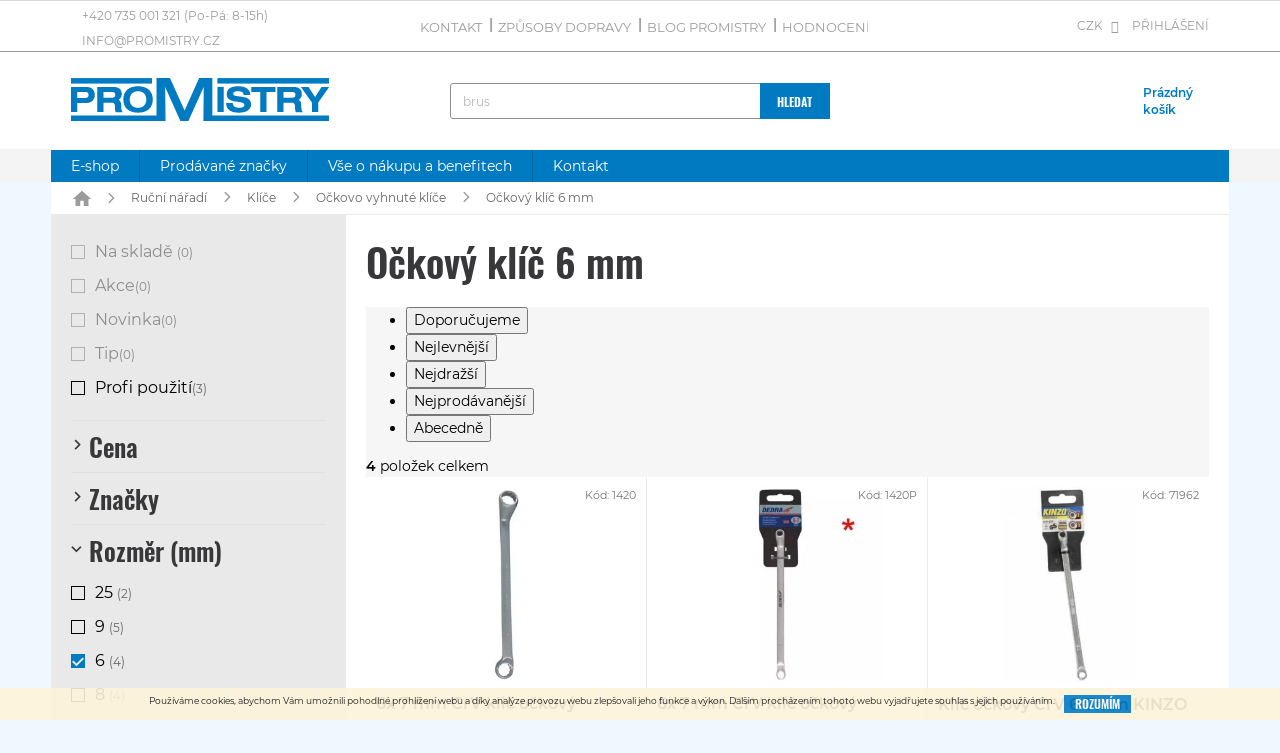

--- FILE ---
content_type: text/html; charset=utf-8
request_url: https://www.promistry.cz/ockovy-klic-6-mm/
body_size: 52251
content:
<!doctype html><html lang="cs" dir="ltr" class="header-background-light external-fonts-loaded"><head><meta charset="utf-8" /><meta name="viewport" content="width=device-width,initial-scale=1" /><title>Očkový klíč 6 mm | ProMistry.cz</title><link rel="preconnect" href="https://cdn.myshoptet.com" /><link rel="dns-prefetch" href="https://cdn.myshoptet.com" /><link rel="preload" href="https://cdn.myshoptet.com/prj/dist/master/cms/libs/jquery/jquery-1.11.3.min.js" as="script" /><link href="https://cdn.myshoptet.com/prj/dist/master/cms/templates/frontend_templates/shared/css/font-face/roboto.css" rel="stylesheet"><link href="https://cdn.myshoptet.com/prj/dist/master/shop/dist/font-shoptet-11.css.98dac764b411554385c4.css" rel="stylesheet"><script>
dataLayer = [];
dataLayer.push({'shoptet' : {
    "pageType": "parametricCategory",
    "currency": "CZK",
    "currencyInfo": {
        "decimalSeparator": ",",
        "exchangeRate": 1,
        "priceDecimalPlaces": 0,
        "symbol": "K\u010d",
        "symbolLeft": 0,
        "thousandSeparator": " "
    },
    "language": "cs",
    "projectId": 78629,
    "category": {
        "guid": "3445d324-6cce-11e9-a065-0cc47a6c92bc",
        "path": "Ru\u010dn\u00ed n\u00e1\u0159ad\u00ed a n\u00e1stroje | Inbusy, r\u00e1\u010dnov\u00e9, momentov\u00e9, ploch\u00e9 a dal\u0161\u00ed kl\u00ed\u010de | O\u010dkov\u00e9 kl\u00ed\u010de vyhnut\u00e9 a zahnut\u00e9",
        "parentCategoryGuid": "3444691c-6cce-11e9-a065-0cc47a6c92bc"
    },
    "cartInfo": {
        "id": null,
        "freeShipping": false,
        "leftToFreeGift": {
            "formattedPrice": "0 K\u010d",
            "priceLeft": 0
        },
        "freeGift": false,
        "leftToFreeShipping": {
            "priceLeft": 2500,
            "dependOnRegion": 0,
            "formattedPrice": "2 500 K\u010d"
        },
        "discountCoupon": [],
        "getNoBillingShippingPrice": {
            "withoutVat": 0,
            "vat": 0,
            "withVat": 0
        },
        "cartItems": [],
        "taxMode": "ORDINARY"
    },
    "cart": [],
    "customer": {
        "priceRatio": 1,
        "priceListId": 1,
        "groupId": null,
        "registered": false,
        "mainAccount": false
    }
}});
</script>

<!-- Google Tag Manager -->
<script>(function(w,d,s,l,i){w[l]=w[l]||[];w[l].push({'gtm.start':
new Date().getTime(),event:'gtm.js'});var f=d.getElementsByTagName(s)[0],
j=d.createElement(s),dl=l!='dataLayer'?'&l='+l:'';j.async=true;j.src=
'https://www.googletagmanager.com/gtm.js?id='+i+dl;f.parentNode.insertBefore(j,f);
})(window,document,'script','dataLayer','GTM-NBN2NZR');</script>
<!-- End Google Tag Manager -->

<meta property="og:type" content="website"><meta property="og:site_name" content="promistry.cz"><meta property="og:url" content="https://www.promistry.cz/ockovy-klic-6-mm/"><meta property="og:title" content="Očkový klíč 6 mm | ProMistry.cz"><meta name="author" content="ProMistry.cz"><meta name="web_author" content="Shoptet.cz"><meta name="dcterms.rightsHolder" content="www.promistry.cz"><meta name="robots" content="index,follow"><meta property="og:image" content="https://cdn.myshoptet.com/usr/www.promistry.cz/user/logos/logo.png?t=1764098448"><meta name="google-site-verification" content="102669284"><meta name="description" content=" Více než 1300 výdejních míst po celé ČR a SR s DOPRAVOU ZDARMA od 2500 Kč. Tisíce položek skladem s dodáním do druhého dne. Vlastní prodejna nářadí v Praze."><meta property="og:description" content=" Více než 1300 výdejních míst po celé ČR a SR s DOPRAVOU ZDARMA od 2500 Kč. Tisíce položek skladem s dodáním do druhého dne. Vlastní prodejna nářadí v Praze."><style>:root {--color-primary: #007bc2;--color-primary-h: 202;--color-primary-s: 100%;--color-primary-l: 38%;--color-primary-hover: #007bc2;--color-primary-hover-h: 202;--color-primary-hover-s: 100%;--color-primary-hover-l: 38%;--color-secondary: #5e9322;--color-secondary-h: 88;--color-secondary-s: 62%;--color-secondary-l: 35%;--color-secondary-hover: #76b82a;--color-secondary-hover-h: 88;--color-secondary-hover-s: 63%;--color-secondary-hover-l: 44%;--color-tertiary: #007bc2;--color-tertiary-h: 202;--color-tertiary-s: 100%;--color-tertiary-l: 38%;--color-tertiary-hover: #007bc2;--color-tertiary-hover-h: 202;--color-tertiary-hover-s: 100%;--color-tertiary-hover-l: 38%;--color-header-background: #ffffff;--template-font: "Roboto";--template-headings-font: "Roboto";--header-background-url: none;--cookies-notice-background: #F8FAFB;--cookies-notice-color: #252525;--cookies-notice-button-hover: #27263f;--cookies-notice-link-hover: #3b3a5f;--templates-update-management-preview-mode-content: "Náhled aktualizací šablony je aktivní pro váš prohlížeč."}</style>
    
    <link href="https://cdn.myshoptet.com/prj/dist/master/shop/dist/main-11.less.44a7b5e021deb2a695a9.css" rel="stylesheet" />
        
    <script>var shoptet = shoptet || {};</script>
    <script src="https://cdn.myshoptet.com/prj/dist/master/shop/dist/main-3g-header.js.b3b3f48cd33902743054.js"></script>
<!-- User include --><!-- api 473(125) html code header -->

                <style>
                    #order-billing-methods .radio-wrapper[data-guid="2cac1377-9b1f-11ed-8eb3-0cc47a6c92bc"]:not(.cggooglepay), #order-billing-methods .radio-wrapper[data-guid="2cbb08f9-9b1f-11ed-8eb3-0cc47a6c92bc"]:not(.cggooglepay), #order-billing-methods .radio-wrapper[data-guid="0618f587-66d2-11eb-a065-0cc47a6c92bc"]:not(.cgapplepay) {
                        display: none;
                    }
                </style>
                <script type="text/javascript">
                    document.addEventListener('DOMContentLoaded', function() {
                        if (getShoptetDataLayer('pageType') === 'billingAndShipping') {
                            
                try {
                    if (window.ApplePaySession && window.ApplePaySession.canMakePayments()) {
                        
                        if (document.querySelector('#order-billing-methods .radio-wrapper[data-guid="0618f587-66d2-11eb-a065-0cc47a6c92bc"]')) {
                            document.querySelector('#order-billing-methods .radio-wrapper[data-guid="0618f587-66d2-11eb-a065-0cc47a6c92bc"]').classList.add('cgapplepay');
                        }
                        
                    }
                } catch (err) {} 
            
                            
                const cgBaseCardPaymentMethod = {
                        type: 'CARD',
                        parameters: {
                            allowedAuthMethods: ["PAN_ONLY", "CRYPTOGRAM_3DS"],
                            allowedCardNetworks: [/*"AMEX", "DISCOVER", "INTERAC", "JCB",*/ "MASTERCARD", "VISA"]
                        }
                };
                
                function cgLoadScript(src, callback)
                {
                    var s,
                        r,
                        t;
                    r = false;
                    s = document.createElement('script');
                    s.type = 'text/javascript';
                    s.src = src;
                    s.onload = s.onreadystatechange = function() {
                        if ( !r && (!this.readyState || this.readyState == 'complete') )
                        {
                            r = true;
                            callback();
                        }
                    };
                    t = document.getElementsByTagName('script')[0];
                    t.parentNode.insertBefore(s, t);
                } 
                
                function cgGetGoogleIsReadyToPayRequest() {
                    return Object.assign(
                        {},
                        {
                            apiVersion: 2,
                            apiVersionMinor: 0
                        },
                        {
                            allowedPaymentMethods: [cgBaseCardPaymentMethod]
                        }
                    );
                }

                function onCgGooglePayLoaded() {
                    let paymentsClient = new google.payments.api.PaymentsClient({environment: 'PRODUCTION'});
                    paymentsClient.isReadyToPay(cgGetGoogleIsReadyToPayRequest()).then(function(response) {
                        if (response.result) {
                            
                        if (document.querySelector('#order-billing-methods .radio-wrapper[data-guid="2cac1377-9b1f-11ed-8eb3-0cc47a6c92bc"]')) {
                            document.querySelector('#order-billing-methods .radio-wrapper[data-guid="2cac1377-9b1f-11ed-8eb3-0cc47a6c92bc"]').classList.add('cggooglepay');
                        }
                        

                        if (document.querySelector('#order-billing-methods .radio-wrapper[data-guid="2cbb08f9-9b1f-11ed-8eb3-0cc47a6c92bc"]')) {
                            document.querySelector('#order-billing-methods .radio-wrapper[data-guid="2cbb08f9-9b1f-11ed-8eb3-0cc47a6c92bc"]').classList.add('cggooglepay');
                        }
                        	 	 	 	 	 
                        }
                    })
                    .catch(function(err) {});
                }
                
                cgLoadScript('https://pay.google.com/gp/p/js/pay.js', onCgGooglePayLoaded);
            
                        }
                    });
                </script> 
                
<!-- api 498(150) html code header -->
<script async src="https://scripts.luigisbox.com/LBX-177771.js"></script><script type="text/javascript">const isPlpEnabled = sessionStorage.getItem('lbPlpEnabled') === 'true';if (isPlpEnabled) {const style = document.createElement("style");style.type = "text/css";style.id = "lb-plp-style";style.textContent = `body.type-category #content-wrapper,body.type-search #content-wrapper,body.type-category #content,body.type-search #content,body.type-category #content-in,body.type-search #content-in,body.type-category #main-in,body.type-search #main-in {min-height: 100vh;}body.type-category #content-wrapper > *,body.type-search #content-wrapper > *,body.type-category #content > *,body.type-search #content > *,body.type-category #content-in > *,body.type-search #content-in > *,body.type-category #main-in > *,body.type-search #main-in > * {display: none;}`;document.head.appendChild(style);}</script>
<!-- service 731(376) html code header -->
<link rel="preconnect" href="https://image.pobo.cz/" crossorigin>
<link rel="stylesheet" href="https://image.pobo.cz/assets/fix-header.css?v=10" media="print" onload="this.media='all'">
<script src="https://image.pobo.cz/assets/fix-header.js"></script>


<!-- service 409(63) html code header -->
<style>
#filters h4{cursor:pointer;}[class~=slider-wrapper],[class~=filter-section]{padding-left:0;}#filters h4{padding-left:13.5pt;}[class~=filter-section],[class~=slider-wrapper]{padding-bottom:0 !important;}#filters h4:before{position:absolute;}#filters h4:before{left:0;}[class~=filter-section],[class~=slider-wrapper]{padding-right:0;}#filters h4{padding-bottom:9pt;}#filters h4{padding-right:13.5pt;}#filters > .slider-wrapper,[class~=slider-wrapper] > div,.filter-sections form,[class~=slider-wrapper][class~=filter-section] > div,.razeni > form{display:none;}#filters h4:before,#filters .otevreny h4:before{content:"\e911";}#filters h4{padding-top:9pt;}[class~=filter-section],[class~=slider-wrapper]{padding-top:0 !important;}[class~=filter-section]{border-top-width:0 !important;}[class~=filter-section]{border-top-style:none !important;}[class~=filter-section]{border-top-color:currentColor !important;}#filters .otevreny h4:before,#filters h4:before{font-family:shoptet;}#filters h4{position:relative;}#filters h4{margin-left:0 !important;}[class~=filter-section]{border-image:none !important;}#filters h4{margin-bottom:0 !important;}#filters h4{margin-right:0 !important;}#filters h4{margin-top:0 !important;}#filters h4{border-top-width:.0625pc;}#filters h4{border-top-style:solid;}#filters h4{border-top-color:#e0e0e0;}[class~=slider-wrapper]{max-width:none;}[class~=otevreny] form,.slider-wrapper.otevreny > div,[class~=slider-wrapper][class~=otevreny] > div,.otevreny form{display:block;}#filters h4{border-image:none;}[class~=param-filter-top]{margin-bottom:.9375pc;}[class~=otevreny] form{margin-bottom:15pt;}[class~=slider-wrapper]{color:inherit;}#filters .otevreny h4:before{-webkit-transform:rotate(180deg);}[class~=slider-wrapper],#filters h4:before{background:none;}#filters h4:before{-webkit-transform:rotate(90deg);}#filters h4:before{-moz-transform:rotate(90deg);}[class~=param-filter-top] form{display:block !important;}#filters h4:before{-o-transform:rotate(90deg);}#filters h4:before{-ms-transform:rotate(90deg);}#filters h4:before{transform:rotate(90deg);}#filters h4:before{font-size:.104166667in;}#filters .otevreny h4:before{-moz-transform:rotate(180deg);}#filters .otevreny h4:before{-o-transform:rotate(180deg);}#filters h4:before{top:36%;}#filters .otevreny h4:before{-ms-transform:rotate(180deg);}#filters h4:before{height:auto;}#filters h4:before{width:auto;}#filters .otevreny h4:before{transform:rotate(180deg);}
@media screen and (max-width: 767px) {
.param-filter-top{padding-top: 15px;}
}
#content .filters-wrapper > div:first-of-type, #footer .filters-wrapper > div:first-of-type {text-align: left;}
.template-11.one-column-body .content .filter-sections{padding-top: 15px; padding-bottom: 15px;}
</style>
<!-- project html code header -->
<link type="text/css" rel="stylesheet" media="screen" href="/user/documents/style.css?v77" />
<meta http-equiv="x-ua-compatible" content="ie=edge">

<style>
@font-face {
    font-family: Montserrat;
  font-display: fallback;
    src: url("/user/documents/Montserrat-Regular.ttf");
}
@font-face {
    font-family: Montserrat;
  font-weight: 600;
  font-display: fallback;
    src: url("/user/documents/Montserrat-SemiBold.ttf"); 
}

@font-face {
font-family: Oswald;
  font-weight: 600;
  font-display: fallback;
  src: url("/user/documents/Oswald-SemiBold.ttf");
}

.flags-default .flag {background-color: #007bc2 !important;}
.price-save {color: #f9b122;}
.price-save::before{content: "-";}
@media screen and (min-width: 768px){
/*.top-navigation-contacts::before{content: "Máte dotazy?";font-weight: bold; color: #9b9b9c; margin-right: 4px;}*/
.project-phone::after{content: "(Po-Pá: 8-15h)"; margin-left: 4px; text-transform: none;}
}
.free-gift .btn, .discount-coupon form .btn {line-height: 20px;}
@media screen and (max-width: 767px){
.submenu-arrow {padding: 0;height: 39px;position: absolute;top: 0;right: 0;width: 50px;text-align: center;line-height: 39px;}
.navigation-in ul li a{position: relative;}
}
.zbozi-prohlizi {background-color: #007bc2;position: absolute;left: 50%;-webkit-transform: translateX(-50%);transform: translateX(-50%);overflow: hidden;}
.p-image{padding-top: 32px;}
@media screen and (min-width: 1200px){
.top-navigation-contacts > a{display: inline-block;}
}
@media screen and (min-width: 768px){
.p-image-wrapper .flag.flag-discount {width: 85px !important;height: 85px !important;}
.p-image-wrapper .flags-extra .flag .price-save {font-size: 20px;}
.p-image-wrapper .flag.flag-discount::before {font-size: 18px;}
}
@media screen and (min-width: 1440px){
.nakup-info {width: calc(100% - 200px);}
}
.p-info-wrapper .availability-value, .p-info-wrapper .detail-parameters {font-size: 14px;margin-bottom: 8px !important;}
@media screen and (max-width: 1199px){
.nakup-info {left: 0;margin-top: 12px;}
}
@media screen and (min-width: 768px){
.menu-item-10291 .menu-level-2 li > a {display: none;}
.navigation-in > ul > li.ext > ul > li{padding-left: 20px;}
}
#footer .sidebar-right .right-inner + .right-inner{display: none;}
#footer .sidebar-right .right-inner {padding: 0;}
.in-kamenna-prodejna .sidebar-right p{margin-bottom: 0;}
.sidebar-right .right-inner a:hover {color: #000;}
.in-kamenna-prodejna .sidebar-right:not(.ready) > div, .in-velkoobchod .sidebar-right:not(.ready) > div{opacity: 0;}
@media screen and (min-width: 768px){
.navigation-in > ul > li.ext > ul > li > div > a {line-height: 19px}
}
@media screen and (min-width: 1440px){
.navigation-in > ul > li.ext > ul > li > div > a > span{display: block; height: 38px; overflow: hidden;}
}
.next-step-forward .order-button-text{display: none !important;}
@media screen and (min-width: 768px){
.sidebar-inner{display: flex; flex-wrap: wrap;}
.sidebar-inner > *{width: 100%;}
.sidebar-inner > .banner, .sidebar-inner > ul{width: calc(100% + 40px);}
.box-filters{order: -1;padding-top: 0 !important;margin-bottom: 16px !important;}
}
.subcategories li a{height: 62px;}
.subcategories.with-image li a .text {line-height: 16px;font-size: 13px;max-height: 48px;}
.flag-discount, .price-standard{display: none !important;}
</style>
<!-- /User include --><link rel="shortcut icon" href="/favicon.ico" type="image/x-icon" /><link rel="canonical" href="https://www.promistry.cz/ockovy-klic-6-mm/" />    <script>
        var _hwq = _hwq || [];
        _hwq.push(['setKey', '4116C0FC0B5A69D28EB3F9A30AC54A97']);
        _hwq.push(['setTopPos', '100']);
        _hwq.push(['showWidget', '21']);
        (function() {
            var ho = document.createElement('script');
            ho.src = 'https://cz.im9.cz/direct/i/gjs.php?n=wdgt&sak=4116C0FC0B5A69D28EB3F9A30AC54A97';
            var s = document.getElementsByTagName('script')[0]; s.parentNode.insertBefore(ho, s);
        })();
    </script>
<script>!function(){var t={9196:function(){!function(){var t=/\[object (Boolean|Number|String|Function|Array|Date|RegExp)\]/;function r(r){return null==r?String(r):(r=t.exec(Object.prototype.toString.call(Object(r))))?r[1].toLowerCase():"object"}function n(t,r){return Object.prototype.hasOwnProperty.call(Object(t),r)}function e(t){if(!t||"object"!=r(t)||t.nodeType||t==t.window)return!1;try{if(t.constructor&&!n(t,"constructor")&&!n(t.constructor.prototype,"isPrototypeOf"))return!1}catch(t){return!1}for(var e in t);return void 0===e||n(t,e)}function o(t,r,n){this.b=t,this.f=r||function(){},this.d=!1,this.a={},this.c=[],this.e=function(t){return{set:function(r,n){u(c(r,n),t.a)},get:function(r){return t.get(r)}}}(this),i(this,t,!n);var e=t.push,o=this;t.push=function(){var r=[].slice.call(arguments,0),n=e.apply(t,r);return i(o,r),n}}function i(t,n,o){for(t.c.push.apply(t.c,n);!1===t.d&&0<t.c.length;){if("array"==r(n=t.c.shift()))t:{var i=n,a=t.a;if("string"==r(i[0])){for(var f=i[0].split("."),s=f.pop(),p=(i=i.slice(1),0);p<f.length;p++){if(void 0===a[f[p]])break t;a=a[f[p]]}try{a[s].apply(a,i)}catch(t){}}}else if("function"==typeof n)try{n.call(t.e)}catch(t){}else{if(!e(n))continue;for(var l in n)u(c(l,n[l]),t.a)}o||(t.d=!0,t.f(t.a,n),t.d=!1)}}function c(t,r){for(var n={},e=n,o=t.split("."),i=0;i<o.length-1;i++)e=e[o[i]]={};return e[o[o.length-1]]=r,n}function u(t,o){for(var i in t)if(n(t,i)){var c=t[i];"array"==r(c)?("array"==r(o[i])||(o[i]=[]),u(c,o[i])):e(c)?(e(o[i])||(o[i]={}),u(c,o[i])):o[i]=c}}window.DataLayerHelper=o,o.prototype.get=function(t){var r=this.a;t=t.split(".");for(var n=0;n<t.length;n++){if(void 0===r[t[n]])return;r=r[t[n]]}return r},o.prototype.flatten=function(){this.b.splice(0,this.b.length),this.b[0]={},u(this.a,this.b[0])}}()}},r={};function n(e){var o=r[e];if(void 0!==o)return o.exports;var i=r[e]={exports:{}};return t[e](i,i.exports,n),i.exports}n.n=function(t){var r=t&&t.__esModule?function(){return t.default}:function(){return t};return n.d(r,{a:r}),r},n.d=function(t,r){for(var e in r)n.o(r,e)&&!n.o(t,e)&&Object.defineProperty(t,e,{enumerable:!0,get:r[e]})},n.o=function(t,r){return Object.prototype.hasOwnProperty.call(t,r)},function(){"use strict";n(9196)}()}();</script><style>/* custom background */@media (min-width: 992px) {body {background-color: #F0F8FF ;background-position: top center;background-repeat: no-repeat;background-attachment: fixed;}}</style>    <!-- Global site tag (gtag.js) - Google Analytics -->
    <script async src="https://www.googletagmanager.com/gtag/js?id=G-TX12FVR1DX"></script>
    <script>
        
        window.dataLayer = window.dataLayer || [];
        function gtag(){dataLayer.push(arguments);}
        

        
        gtag('js', new Date());

                gtag('config', 'UA-68410794-1', { 'groups': "UA" });
        
                gtag('config', 'G-TX12FVR1DX', {"groups":"GA4","send_page_view":false,"content_group":"category","currency":"CZK","page_language":"cs"});
        
                gtag('config', 'AW-941615379');
        
        
        
        
        
                    gtag('event', 'page_view', {"send_to":"GA4","page_language":"cs","content_group":"category","currency":"CZK"});
        
        
        
        
        
        
        
        
        
        
        
        
        
        document.addEventListener('DOMContentLoaded', function() {
            if (typeof shoptet.tracking !== 'undefined') {
                for (var id in shoptet.tracking.bannersList) {
                    gtag('event', 'view_promotion', {
                        "send_to": "UA",
                        "promotions": [
                            {
                                "id": shoptet.tracking.bannersList[id].id,
                                "name": shoptet.tracking.bannersList[id].name,
                                "position": shoptet.tracking.bannersList[id].position
                            }
                        ]
                    });
                }
            }

            shoptet.consent.onAccept(function(agreements) {
                if (agreements.length !== 0) {
                    console.debug('gtag consent accept');
                    var gtagConsentPayload =  {
                        'ad_storage': agreements.includes(shoptet.config.cookiesConsentOptPersonalisation)
                            ? 'granted' : 'denied',
                        'analytics_storage': agreements.includes(shoptet.config.cookiesConsentOptAnalytics)
                            ? 'granted' : 'denied',
                                                                                                'ad_user_data': agreements.includes(shoptet.config.cookiesConsentOptPersonalisation)
                            ? 'granted' : 'denied',
                        'ad_personalization': agreements.includes(shoptet.config.cookiesConsentOptPersonalisation)
                            ? 'granted' : 'denied',
                        };
                    console.debug('update consent data', gtagConsentPayload);
                    gtag('consent', 'update', gtagConsentPayload);
                    dataLayer.push(
                        { 'event': 'update_consent' }
                    );
                }
            });
        });
    </script>
</head><body class="desktop id-9987 in-ockovy-klic-6-mm template-11 type-category subtype-category-parametric multiple-columns-body columns-3 ums_a11y_category_page--on ums_discussion_rating_forms--off ums_a11y_pagination--on ums_flags_display_unification--off mobile-header-version-0"><noscript>
    <style>
        #header {
            padding-top: 0;
            position: relative !important;
            top: 0;
        }
        .header-navigation {
            position: relative !important;
        }
        .overall-wrapper {
            margin: 0 !important;
        }
        body:not(.ready) {
            visibility: visible !important;
        }
    </style>
    <div class="no-javascript">
        <div class="no-javascript__title">Musíte změnit nastavení vašeho prohlížeče</div>
        <div class="no-javascript__text">Podívejte se na: <a href="https://www.google.com/support/bin/answer.py?answer=23852">Jak povolit JavaScript ve vašem prohlížeči</a>.</div>
        <div class="no-javascript__text">Pokud používáte software na blokování reklam, může být nutné povolit JavaScript z této stránky.</div>
        <div class="no-javascript__text">Děkujeme.</div>
    </div>
</noscript>

        <div id="fb-root"></div>
        <script>
            window.fbAsyncInit = function() {
                FB.init({
//                    appId            : 'your-app-id',
                    autoLogAppEvents : true,
                    xfbml            : true,
                    version          : 'v19.0'
                });
            };
        </script>
        <script async defer crossorigin="anonymous" src="https://connect.facebook.net/cs_CZ/sdk.js"></script>
<!-- Google Tag Manager (noscript) -->
<noscript><iframe src="https://www.googletagmanager.com/ns.html?id=GTM-NBN2NZR"
height="0" width="0" style="display:none;visibility:hidden"></iframe></noscript>
<!-- End Google Tag Manager (noscript) -->

    <div class="cookie-ag-wrap">
        <div class="site-msg cookies" data-testid="cookiePopup" data-nosnippet>
            <form action="">
                <sup>Používáme cookies, abychom Vám umožnili pohodlné prohlížení webu a díky analýze provozu webu zlepšovali jeho funkce a výkon. Dalším procházením tohoto webu vyjadřujete souhlas s jejich používáním.</sup>
                <button type="submit" class="btn btn-xs btn-default CookiesOK" data-cookie-notice-ttl="180" data-testid="buttonCookieSubmit">Rozumím</button>
            </form>
        </div>
            </div>
<a href="#content" class="skip-link sr-only">Přejít na obsah</a><div class="overall-wrapper"><div class="user-action"><div class="container"><div class="user-action-in"><div class="user-action-login popup-widget login-widget"><div class="popup-widget-inner"><h2>Přihlášení k vašemu účtu</h2><div id="customerLogin"><form action="/action/Customer/Login/" method="post" id="formLoginIncluded" class="csrf-enabled" data-testid="formLogin"><input type="hidden" name="referer" value="" /><div class="form-group"><div class="input-wrapper email js-validated-element-wrapper no-label"><input type="email" name="email" class="form-control" placeholder="E-mailová adresa (např. jan@novak.cz)" data-testid="inputEmail" autocomplete="email" required /></div></div><div class="form-group"><div class="input-wrapper password js-validated-element-wrapper no-label"><input type="password" name="password" class="form-control" placeholder="Heslo" data-testid="inputPassword" autocomplete="current-password" required /><span class="no-display">Nemůžete vyplnit toto pole</span><input type="text" name="surname" value="" class="no-display" /></div></div><div class="form-group"><div class="login-wrapper"><button type="submit" class="btn btn-secondary btn-text btn-login" data-testid="buttonSubmit">Přihlásit se</button><div class="password-helper"><a href="/registrace/" data-testid="signup" rel="nofollow">Nová registrace</a><a href="/klient/zapomenute-heslo/" rel="nofollow">Zapomenuté heslo</a></div></div></div><div class="social-login-buttons"><div class="social-login-buttons-divider"><span>nebo</span></div><div class="form-group"><a href="/action/Social/login/?provider=Facebook" class="login-btn facebook" rel="nofollow"><span class="login-facebook-icon"></span><strong>Přihlásit se přes Facebook</strong></a></div><div class="form-group"><a href="/action/Social/login/?provider=Google" class="login-btn google" rel="nofollow"><span class="login-google-icon"></span><strong>Přihlásit se přes Google</strong></a></div></div></form>
</div></div></div>
    <div id="cart-widget" class="user-action-cart popup-widget cart-widget loader-wrapper" data-testid="popupCartWidget" role="dialog" aria-hidden="true"><div class="popup-widget-inner cart-widget-inner place-cart-here"><div class="loader-overlay"><div class="loader"></div></div></div><div class="cart-widget-button"><a href="/kosik/" class="btn btn-conversion" id="continue-order-button" rel="nofollow" data-testid="buttonNextStep">Pokračovat do košíku</a></div></div></div>
</div></div><div class="top-navigation-bar" data-testid="topNavigationBar">

    <div class="container">

        <div class="top-navigation-contacts">
            <strong>Zákaznická podpora:</strong><a href="tel:+420735001321" class="project-phone" aria-label="Zavolat na +420735001321" data-testid="contactboxPhone"><span>+420 735 001 321</span></a><a href="mailto:info@promistry.cz" class="project-email" data-testid="contactboxEmail"><span>info@promistry.cz</span></a>        </div>

                            <div class="top-navigation-menu">
                <div class="top-navigation-menu-trigger"></div>
                <ul class="top-navigation-bar-menu">
                                            <li class="top-navigation-menu-item-29">
                            <a href="/kontakt/">Kontakt</a>
                        </li>
                                            <li class="top-navigation-menu-item-772">
                            <a href="/zpusoby-dopravy/">Způsoby dopravy</a>
                        </li>
                                            <li class="top-navigation-menu-item-771">
                            <a href="/blog/">Blog Promistry</a>
                        </li>
                                            <li class="top-navigation-menu-item--51">
                            <a href="/hodnoceni-obchodu/">Hodnocení obchodu</a>
                        </li>
                                            <li class="top-navigation-menu-item-773">
                            <a href="/moznosti-platby/">Možnosti platby</a>
                        </li>
                                            <li class="top-navigation-menu-item-1763">
                            <a href="/velkoobchod/">Velkoobchod s nářadím</a>
                        </li>
                                            <li class="top-navigation-menu-item-2280">
                            <a href="/servis-bez-starosti/">Servis bez starostí</a>
                        </li>
                                            <li class="top-navigation-menu-item-external-267">
                            <a href="https://www.promistry.cz/affiliate-login/">Affiliate program</a>
                        </li>
                                            <li class="top-navigation-menu-item-39">
                            <a href="/obchodni-podminky/">Obchodní podmínky</a>
                        </li>
                                            <li class="top-navigation-menu-item-774">
                            <a href="/vraceni-zbozi/">Reklamace a vrácení zboží</a>
                        </li>
                                            <li class="top-navigation-menu-item-27">
                            <a href="/pruvodce-nakupem/">Vše o nákupu</a>
                        </li>
                                            <li class="top-navigation-menu-item--6">
                            <a href="/napiste-nam/">Napište nám</a>
                        </li>
                                    </ul>
                <ul class="top-navigation-bar-menu-helper"></ul>
            </div>
        
        <div class="top-navigation-tools top-navigation-tools--language">
            <div class="responsive-tools">
                <a href="#" class="toggle-window" data-target="search" aria-label="Hledat" data-testid="linkSearchIcon"></a>
                                                            <a href="#" class="toggle-window" data-target="login"></a>
                                                    <a href="#" class="toggle-window" data-target="navigation" aria-label="Menu" data-testid="hamburgerMenu"></a>
            </div>
                <div class="dropdown">
        <span>Ceny v:</span>
        <button id="topNavigationDropdown" type="button" data-toggle="dropdown" aria-haspopup="true" aria-expanded="false">
            CZK
            <span class="caret"></span>
        </button>
        <ul class="dropdown-menu" aria-labelledby="topNavigationDropdown"><li><a href="/action/Currency/changeCurrency/?currencyCode=CZK" rel="nofollow">CZK</a></li><li><a href="/action/Currency/changeCurrency/?currencyCode=EUR" rel="nofollow">EUR</a></li></ul>
    </div>
            <a href="/login/?backTo=%2Fockovy-klic-6-mm%2F" class="top-nav-button top-nav-button-login primary login toggle-window" data-target="login" data-testid="signin" rel="nofollow"><span>Přihlášení</span></a>        </div>

    </div>

</div>
<header id="header"><div class="container navigation-wrapper">
    <div class="header-top">
        <div class="site-name-wrapper">
            <div class="site-name"><a href="/" data-testid="linkWebsiteLogo"><img src="https://cdn.myshoptet.com/usr/www.promistry.cz/user/logos/logo.png" alt="ProMistry.cz" fetchpriority="low" /></a></div>        </div>
        <div class="search" itemscope itemtype="https://schema.org/WebSite">
            <meta itemprop="headline" content="Očkový klíč 6 mm"/><meta itemprop="url" content="https://www.promistry.cz"/><meta itemprop="text" content=" Více než 1300 výdejních míst po celé ČR a SR s DOPRAVOU ZDARMA od 2500 Kč. Tisíce položek skladem s dodáním do druhého dne. Vlastní prodejna nářadí v Praze."/>            <form action="/action/ProductSearch/prepareString/" method="post"
    id="formSearchForm" class="search-form compact-form js-search-main"
    itemprop="potentialAction" itemscope itemtype="https://schema.org/SearchAction" data-testid="searchForm">
    <fieldset>
        <meta itemprop="target"
            content="https://www.promistry.cz/vyhledavani/?string={string}"/>
        <input type="hidden" name="language" value="cs"/>
        
            
<input
    type="search"
    name="string"
        class="query-input form-control search-input js-search-input"
    placeholder="Napište, co hledáte"
    autocomplete="off"
    required
    itemprop="query-input"
    aria-label="Hledat"
    data-testid="searchInput"
>
            <button type="submit" class="btn btn-default" data-testid="searchBtn">Hledat</button>
        
    </fieldset>
</form>
        </div>
        <div class="navigation-buttons">
                
    <a href="/kosik/" class="btn btn-icon toggle-window cart-count" data-target="cart" data-hover="true" data-redirect="true" data-testid="headerCart" rel="nofollow" aria-haspopup="dialog" aria-expanded="false" aria-controls="cart-widget">
        
                <span class="sr-only">Nákupní košík</span>
        
            <span class="cart-price visible-lg-inline-block" data-testid="headerCartPrice">
                                    Prázdný košík                            </span>
        
    
            </a>
        </div>
    </div>
    <nav id="navigation" aria-label="Hlavní menu" data-collapsible="true"><div class="navigation-in menu"><ul class="menu-level-1" role="menubar" data-testid="headerMenuItems"><li class="menu-item-external-271" role="none"><a href="/" data-testid="headerMenuItem" role="menuitem" aria-expanded="false"><b>E-shop</b></a></li>
<li class="menu-item--24" role="none"><a href="/znacka/" data-testid="headerMenuItem" role="menuitem" aria-expanded="false"><b>Prodávané značky</b></a></li>
<li class="menu-item-10291 ext" role="none"><a href="/dulezite-informace/" data-testid="headerMenuItem" role="menuitem" aria-haspopup="true" aria-expanded="false"><b>Vše o nákupu a benefitech</b><span class="submenu-arrow"></span></a><ul class="menu-level-2" aria-label="Vše o nákupu a benefitech" tabindex="-1" role="menu"><li class="" role="none"><a href="/dulezite-informace/informace-pro-kutily/" class="menu-image" data-testid="headerMenuItem" tabindex="-1" aria-hidden="true"><img src="data:image/svg+xml,%3Csvg%20width%3D%22140%22%20height%3D%22100%22%20xmlns%3D%22http%3A%2F%2Fwww.w3.org%2F2000%2Fsvg%22%3E%3C%2Fsvg%3E" alt="" aria-hidden="true" width="140" height="100"  data-src="https://cdn.myshoptet.com/prj/dist/master/cms/templates/frontend_templates/00/img/folder.svg" fetchpriority="low" /></a><div><a href="/dulezite-informace/informace-pro-kutily/" data-testid="headerMenuItem" role="menuitem"><span>Informace pro kutily</span></a>
                        </div></li><li class="" role="none"><a href="/dulezite-informace/informace-pro-prodejce-remeslnych-potreb/" class="menu-image" data-testid="headerMenuItem" tabindex="-1" aria-hidden="true"><img src="data:image/svg+xml,%3Csvg%20width%3D%22140%22%20height%3D%22100%22%20xmlns%3D%22http%3A%2F%2Fwww.w3.org%2F2000%2Fsvg%22%3E%3C%2Fsvg%3E" alt="" aria-hidden="true" width="140" height="100"  data-src="https://cdn.myshoptet.com/prj/dist/master/cms/templates/frontend_templates/00/img/folder.svg" fetchpriority="low" /></a><div><a href="/dulezite-informace/informace-pro-prodejce-remeslnych-potreb/" data-testid="headerMenuItem" role="menuitem"><span>Informace pro prodejce řemeslných potřeb</span></a>
                        </div></li><li class="" role="none"><a href="/dulezite-informace/informace-pro-remeslniky-a-firmy/" class="menu-image" data-testid="headerMenuItem" tabindex="-1" aria-hidden="true"><img src="data:image/svg+xml,%3Csvg%20width%3D%22140%22%20height%3D%22100%22%20xmlns%3D%22http%3A%2F%2Fwww.w3.org%2F2000%2Fsvg%22%3E%3C%2Fsvg%3E" alt="" aria-hidden="true" width="140" height="100"  data-src="https://cdn.myshoptet.com/prj/dist/master/cms/templates/frontend_templates/00/img/folder.svg" fetchpriority="low" /></a><div><a href="/dulezite-informace/informace-pro-remeslniky-a-firmy/" data-testid="headerMenuItem" role="menuitem"><span>Informace pro řemeslníky a firmy</span></a>
                        </div></li><li class="" role="none"><a href="/dulezite-informace/informace-pro-verejne-a-neziskove-organizace/" class="menu-image" data-testid="headerMenuItem" tabindex="-1" aria-hidden="true"><img src="data:image/svg+xml,%3Csvg%20width%3D%22140%22%20height%3D%22100%22%20xmlns%3D%22http%3A%2F%2Fwww.w3.org%2F2000%2Fsvg%22%3E%3C%2Fsvg%3E" alt="" aria-hidden="true" width="140" height="100"  data-src="https://cdn.myshoptet.com/prj/dist/master/cms/templates/frontend_templates/00/img/folder.svg" fetchpriority="low" /></a><div><a href="/dulezite-informace/informace-pro-verejne-a-neziskove-organizace/" data-testid="headerMenuItem" role="menuitem"><span>Informace pro veřejné a neziskové organizace</span></a>
                        </div></li></ul></li>
<li class="menu-item-29" role="none"><a href="/kontakt/" data-testid="headerMenuItem" role="menuitem" aria-expanded="false"><b>Kontakt</b></a></li>
<li class="menu-item-3207 ext" role="none"><a href="/akce-a-novinky/" data-testid="headerMenuItem" role="menuitem" aria-haspopup="true" aria-expanded="false"><b>Akce a Novinky</b><span class="submenu-arrow"></span></a><ul class="menu-level-2" aria-label="Akce a Novinky" tabindex="-1" role="menu"><li class="menu-item-3226 has-third-level" role="none"><a href="/new-products/" class="menu-image" data-testid="headerMenuItem" tabindex="-1" aria-hidden="true"><img src="data:image/svg+xml,%3Csvg%20width%3D%22140%22%20height%3D%22100%22%20xmlns%3D%22http%3A%2F%2Fwww.w3.org%2F2000%2Fsvg%22%3E%3C%2Fsvg%3E" alt="" aria-hidden="true" width="140" height="100"  data-src="https://cdn.myshoptet.com/usr/www.promistry.cz/user/categories/thumb/novinka.png" fetchpriority="low" /></a><div><a href="/new-products/" data-testid="headerMenuItem" role="menuitem"><span>Novinky</span></a>
                                                    <ul class="menu-level-3" role="menu">
                                                                    <li class="menu-item-3653" role="none">
                                        <a href="/magg/" data-testid="headerMenuItem" role="menuitem">
                                            Novinky výrobce Magg</a>,                                    </li>
                                                                    <li class="menu-item-7229" role="none">
                                        <a href="/compass-tools/" data-testid="headerMenuItem" role="menuitem">
                                            Novinky výrobce Compass</a>,                                    </li>
                                                                    <li class="menu-item-7160" role="none">
                                        <a href="/dedra-tools/" data-testid="headerMenuItem" role="menuitem">
                                            Novinky výrobce Dedra</a>,                                    </li>
                                                                    <li class="menu-item-7247" role="none">
                                        <a href="/novinky-vyrobce-geko/" data-testid="headerMenuItem" role="menuitem">
                                            Novinky výrobce Geko</a>,                                    </li>
                                                                    <li class="menu-item-9576" role="none">
                                        <a href="/novinky-v-naradi/" data-testid="headerMenuItem" role="menuitem">
                                            Novinky v nářadí</a>,                                    </li>
                                                                    <li class="menu-item-10347" role="none">
                                        <a href="/novinky-vyrobce-flacht/" data-testid="headerMenuItem" role="menuitem">
                                            Novinky výrobce Flacht</a>                                    </li>
                                                            </ul>
                        </div></li><li class="menu-item-9572 has-third-level" role="none"><a href="/darky-pro-kutily/" class="menu-image" data-testid="headerMenuItem" tabindex="-1" aria-hidden="true"><img src="data:image/svg+xml,%3Csvg%20width%3D%22140%22%20height%3D%22100%22%20xmlns%3D%22http%3A%2F%2Fwww.w3.org%2F2000%2Fsvg%22%3E%3C%2Fsvg%3E" alt="" aria-hidden="true" width="140" height="100"  data-src="https://cdn.myshoptet.com/usr/www.promistry.cz/user/categories/thumb/screenshot_20191030-084615_gallery-1.jpg" fetchpriority="low" /></a><div><a href="/darky-pro-kutily/" data-testid="headerMenuItem" role="menuitem"><span>Tipy na dárky pro kutily</span></a>
                                                    <ul class="menu-level-3" role="menu">
                                                                    <li class="menu-item-7235" role="none">
                                        <a href="/darkove-poukazy/" data-testid="headerMenuItem" role="menuitem">
                                            Dárkové poukazy na nářadí a techniku</a>,                                    </li>
                                                                    <li class="menu-item-8297" role="none">
                                        <a href="/tip/" data-testid="headerMenuItem" role="menuitem">
                                            ProMistry.cz doporučuje</a>                                    </li>
                                                            </ul>
                        </div></li><li class="menu-item-10401" role="none"><a href="/mesicni-akce/" class="menu-image" data-testid="headerMenuItem" tabindex="-1" aria-hidden="true"><img src="data:image/svg+xml,%3Csvg%20width%3D%22140%22%20height%3D%22100%22%20xmlns%3D%22http%3A%2F%2Fwww.w3.org%2F2000%2Fsvg%22%3E%3C%2Fsvg%3E" alt="" aria-hidden="true" width="140" height="100"  data-src="https://cdn.myshoptet.com/usr/www.promistry.cz/user/categories/thumb/329.png" fetchpriority="low" /></a><div><a href="/mesicni-akce/" data-testid="headerMenuItem" role="menuitem"><span>Akční zboží</span></a>
                        </div></li></ul></li>
<li class="menu-item-687 ext" role="none"><a href="/prislusenstvi/" data-testid="headerMenuItem" role="menuitem" aria-haspopup="true" aria-expanded="false"><b>Příslušenství</b><span class="submenu-arrow"></span></a><ul class="menu-level-2" aria-label="Příslušenství" tabindex="-1" role="menu"><li class="menu-item-760 has-third-level" role="none"><a href="/pilove-kotouce/" class="menu-image" data-testid="headerMenuItem" tabindex="-1" aria-hidden="true"><img src="data:image/svg+xml,%3Csvg%20width%3D%22140%22%20height%3D%22100%22%20xmlns%3D%22http%3A%2F%2Fwww.w3.org%2F2000%2Fsvg%22%3E%3C%2Fsvg%3E" alt="" aria-hidden="true" width="140" height="100"  data-src="https://cdn.myshoptet.com/usr/www.promistry.cz/user/categories/thumb/kotoucove-pily-se-slinutym-karbidem-1226-1000x1000.png" fetchpriority="low" /></a><div><a href="/pilove-kotouce/" data-testid="headerMenuItem" role="menuitem"><span>Pilové kotouče</span></a>
                                                    <ul class="menu-level-3" role="menu">
                                                                    <li class="menu-item-777" role="none">
                                        <a href="/sk-platky/" data-testid="headerMenuItem" role="menuitem">
                                            Pilové kotouče s SK plátky</a>,                                    </li>
                                                                    <li class="menu-item-778" role="none">
                                        <a href="/trapezovy-zub/" data-testid="headerMenuItem" role="menuitem">
                                            Pilové kotouče s trapézovým zubem</a>,                                    </li>
                                                                    <li class="menu-item-779" role="none">
                                        <a href="/s-omezovacem-posuvu/" data-testid="headerMenuItem" role="menuitem">
                                            Pilové kotouče s omezovačem posuvu</a>,                                    </li>
                                                                    <li class="menu-item-780" role="none">
                                        <a href="/bez-sk-platku/" data-testid="headerMenuItem" role="menuitem">
                                            Pilové kotouče bez SK plátků</a>,                                    </li>
                                                                    <li class="menu-item-781" role="none">
                                        <a href="/redukcni-krouzky/" data-testid="headerMenuItem" role="menuitem">
                                            Redukční kroužky pro pilové kotouče</a>,                                    </li>
                                                                    <li class="menu-item-1691" role="none">
                                        <a href="/pilove-ozubeni/" data-testid="headerMenuItem" role="menuitem">
                                            Kotouče s řetězovým ozubení</a>                                    </li>
                                                            </ul>
                        </div></li><li class="menu-item-743 has-third-level" role="none"><a href="/rezne-a-brusne-kotouce/" class="menu-image" data-testid="headerMenuItem" tabindex="-1" aria-hidden="true"><img src="data:image/svg+xml,%3Csvg%20width%3D%22140%22%20height%3D%22100%22%20xmlns%3D%22http%3A%2F%2Fwww.w3.org%2F2000%2Fsvg%22%3E%3C%2Fsvg%3E" alt="" aria-hidden="true" width="140" height="100"  data-src="https://cdn.myshoptet.com/usr/www.promistry.cz/user/categories/thumb/circle_steel.png" fetchpriority="low" /></a><div><a href="/rezne-a-brusne-kotouce/" data-testid="headerMenuItem" role="menuitem"><span>Řezné a brusné kotouče</span></a>
                                                    <ul class="menu-level-3" role="menu">
                                                                    <li class="menu-item-822" role="none">
                                        <a href="/rezani-zeleza/" data-testid="headerMenuItem" role="menuitem">
                                            Řezné kotouče na železo a ocel</a>,                                    </li>
                                                                    <li class="menu-item-823" role="none">
                                        <a href="/brouseni-zeleza/" data-testid="headerMenuItem" role="menuitem">
                                            Brusné kotouče na železo a ocel</a>,                                    </li>
                                                                    <li class="menu-item-824" role="none">
                                        <a href="/rezani-kamene/" data-testid="headerMenuItem" role="menuitem">
                                            Kotouče na řezání kamene</a>,                                    </li>
                                                                    <li class="menu-item-825" role="none">
                                        <a href="/brouseni-kamene/" data-testid="headerMenuItem" role="menuitem">
                                            Kotouče na broušení kamene</a>,                                    </li>
                                                                    <li class="menu-item-1556" role="none">
                                        <a href="/rezani-hliniku-a-plastu/" data-testid="headerMenuItem" role="menuitem">
                                            Kotouče na řezání hliníku a plastu</a>                                    </li>
                                                            </ul>
                        </div></li><li class="menu-item-758 has-third-level" role="none"><a href="/lamelove-kotouce/" class="menu-image" data-testid="headerMenuItem" tabindex="-1" aria-hidden="true"><img src="data:image/svg+xml,%3Csvg%20width%3D%22140%22%20height%3D%22100%22%20xmlns%3D%22http%3A%2F%2Fwww.w3.org%2F2000%2Fsvg%22%3E%3C%2Fsvg%3E" alt="" aria-hidden="true" width="140" height="100"  data-src="https://cdn.myshoptet.com/usr/www.promistry.cz/user/categories/thumb/1269.jpg" fetchpriority="low" /></a><div><a href="/lamelove-kotouce/" data-testid="headerMenuItem" role="menuitem"><span>Lamelové brusné kotouče</span></a>
                                                    <ul class="menu-level-3" role="menu">
                                                                    <li class="menu-item-826" role="none">
                                        <a href="/korund/" data-testid="headerMenuItem" role="menuitem">
                                            Korundové lamelové kotouče</a>,                                    </li>
                                                                    <li class="menu-item-827" role="none">
                                        <a href="/zirkon/" data-testid="headerMenuItem" role="menuitem">
                                            Zirkonové lamelové kotouče</a>,                                    </li>
                                                                    <li class="menu-item-836" role="none">
                                        <a href="/karbid-kremiku/" data-testid="headerMenuItem" role="menuitem">
                                            Lamelové kotouče s karbidem křemíku</a>,                                    </li>
                                                                    <li class="menu-item-10320" role="none">
                                        <a href="/diamantove-lamelove-kotouce/" data-testid="headerMenuItem" role="menuitem">
                                            Diamantové lamelové kotouče</a>                                    </li>
                                                            </ul>
                        </div></li><li class="menu-item-688 has-third-level" role="none"><a href="/vrtaky/" class="menu-image" data-testid="headerMenuItem" tabindex="-1" aria-hidden="true"><img src="data:image/svg+xml,%3Csvg%20width%3D%22140%22%20height%3D%22100%22%20xmlns%3D%22http%3A%2F%2Fwww.w3.org%2F2000%2Fsvg%22%3E%3C%2Fsvg%3E" alt="" aria-hidden="true" width="140" height="100"  data-src="https://cdn.myshoptet.com/usr/www.promistry.cz/user/categories/thumb/14738.jpg" fetchpriority="low" /></a><div><a href="/vrtaky/" data-testid="headerMenuItem" role="menuitem"><span>Vrtáky</span></a>
                                                    <ul class="menu-level-3" role="menu">
                                                                    <li class="menu-item-1379" role="none">
                                        <a href="/sady-vrtaku/" data-testid="headerMenuItem" role="menuitem">
                                            Sady vrtáků</a>,                                    </li>
                                                                    <li class="menu-item-1511" role="none">
                                        <a href="/vrtaky-do-kovu/" data-testid="headerMenuItem" role="menuitem">
                                            Vrtáky do kovu</a>,                                    </li>
                                                                    <li class="menu-item-907" role="none">
                                        <a href="/vrtaky-do-betonu/" data-testid="headerMenuItem" role="menuitem">
                                            Vrtáky do betonu</a>,                                    </li>
                                                                    <li class="menu-item-913" role="none">
                                        <a href="/vrtaky-do-dreva/" data-testid="headerMenuItem" role="menuitem">
                                            Vrtáky do dřeva</a>,                                    </li>
                                                                    <li class="menu-item-916" role="none">
                                        <a href="/vrtaky-do-skla-a-keramiky/" data-testid="headerMenuItem" role="menuitem">
                                            Vrtáky do skla, keramiky a dlažby</a>,                                    </li>
                                                                    <li class="menu-item-1301" role="none">
                                        <a href="/stupnovite-vrtaky/" data-testid="headerMenuItem" role="menuitem">
                                            Stupňovité vrtáky</a>,                                    </li>
                                                                    <li class="menu-item-1376" role="none">
                                        <a href="/prislusenstvi-k-vrtani/" data-testid="headerMenuItem" role="menuitem">
                                            Příslušenství k vrtání</a>                                    </li>
                                                            </ul>
                        </div></li><li class="menu-item-693 has-third-level" role="none"><a href="/vrtaci-korunky/" class="menu-image" data-testid="headerMenuItem" tabindex="-1" aria-hidden="true"><img src="data:image/svg+xml,%3Csvg%20width%3D%22140%22%20height%3D%22100%22%20xmlns%3D%22http%3A%2F%2Fwww.w3.org%2F2000%2Fsvg%22%3E%3C%2Fsvg%3E" alt="" aria-hidden="true" width="140" height="100"  data-src="https://cdn.myshoptet.com/usr/www.promistry.cz/user/categories/thumb/diamentowa-koronka-wiertla-do-betonu-gresu-kamienia-1251-1000x1000.png" fetchpriority="low" /></a><div><a href="/vrtaci-korunky/" data-testid="headerMenuItem" role="menuitem"><span>Vrtací korunky</span></a>
                                                    <ul class="menu-level-3" role="menu">
                                                                    <li class="menu-item-796" role="none">
                                        <a href="/bi-metalove-korunky/" data-testid="headerMenuItem" role="menuitem">
                                            Bi-metalové vrtací korunky</a>,                                    </li>
                                                                    <li class="menu-item-814" role="none">
                                        <a href="/diamantove-korunky/" data-testid="headerMenuItem" role="menuitem">
                                            Diamantové vrtací korunky</a>,                                    </li>
                                                                    <li class="menu-item-815" role="none">
                                        <a href="/platkove-korunky/" data-testid="headerMenuItem" role="menuitem">
                                            Plátkové vrtací korunky</a>,                                    </li>
                                                                    <li class="menu-item-795" role="none">
                                        <a href="/korunky-do-dreva/" data-testid="headerMenuItem" role="menuitem">
                                            Vrtací korunky do dřeva</a>,                                    </li>
                                                                    <li class="menu-item-816" role="none">
                                        <a href="/wolframove-korunky/" data-testid="headerMenuItem" role="menuitem">
                                            Wolframové vrtací korunky</a>                                    </li>
                                                            </ul>
                        </div></li><li class="menu-item-710 has-third-level" role="none"><a href="/brusne-vyseky-a-mrizky/" class="menu-image" data-testid="headerMenuItem" tabindex="-1" aria-hidden="true"><img src="data:image/svg+xml,%3Csvg%20width%3D%22140%22%20height%3D%22100%22%20xmlns%3D%22http%3A%2F%2Fwww.w3.org%2F2000%2Fsvg%22%3E%3C%2Fsvg%3E" alt="" aria-hidden="true" width="140" height="100"  data-src="https://cdn.myshoptet.com/usr/www.promistry.cz/user/categories/thumb/bosch.png" fetchpriority="low" /></a><div><a href="/brusne-vyseky-a-mrizky/" data-testid="headerMenuItem" role="menuitem"><span>Brusné výseky a mřížky</span></a>
                                                    <ul class="menu-level-3" role="menu">
                                                                    <li class="menu-item-807" role="none">
                                        <a href="/drzaky-a-unasece/" data-testid="headerMenuItem" role="menuitem">
                                            Držáky a unašeče brusiva</a>,                                    </li>
                                                                    <li class="menu-item-2808" role="none">
                                        <a href="/brusne-papiry/" data-testid="headerMenuItem" role="menuitem">
                                            Brusné papíry a plátna</a>,                                    </li>
                                                                    <li class="menu-item-820" role="none">
                                        <a href="/vyseky-se-suchym-zipem/" data-testid="headerMenuItem" role="menuitem">
                                            Brusné výseky se suchým zipem</a>,                                    </li>
                                                                    <li class="menu-item-821" role="none">
                                        <a href="/derovane-vyseky-se-suchym-zipem/" data-testid="headerMenuItem" role="menuitem">
                                            Děrované brusné výseky se suchým zipem</a>,                                    </li>
                                                                    <li class="menu-item-837" role="none">
                                        <a href="/vyseky-nalepovaci/" data-testid="headerMenuItem" role="menuitem">
                                            Brusné nalepovací výseky</a>,                                    </li>
                                                                    <li class="menu-item-838" role="none">
                                        <a href="/fibrove-kotouce/" data-testid="headerMenuItem" role="menuitem">
                                            Fíbrové brusné kotouče</a>,                                    </li>
                                                                    <li class="menu-item-806" role="none">
                                        <a href="/brusne-sitky/" data-testid="headerMenuItem" role="menuitem">
                                            Brusné síťky na sádrokarton</a>,                                    </li>
                                                                    <li class="menu-item-1757" role="none">
                                        <a href="/derovane-vyseky/" data-testid="headerMenuItem" role="menuitem">
                                            Brusné obdelníkové výseky</a>                                    </li>
                                                            </ul>
                        </div></li><li class="menu-item-691 has-third-level" role="none"><a href="/frezy/" class="menu-image" data-testid="headerMenuItem" tabindex="-1" aria-hidden="true"><img src="data:image/svg+xml,%3Csvg%20width%3D%22140%22%20height%3D%22100%22%20xmlns%3D%22http%3A%2F%2Fwww.w3.org%2F2000%2Fsvg%22%3E%3C%2Fsvg%3E" alt="" aria-hidden="true" width="140" height="100"  data-src="https://cdn.myshoptet.com/usr/www.promistry.cz/user/categories/thumb/07f211b1-800x800.png" fetchpriority="low" /></a><div><a href="/frezy/" data-testid="headerMenuItem" role="menuitem"><span>Frézy na dřevo</span></a>
                                                    <ul class="menu-level-3" role="menu">
                                                                    <li class="menu-item-2140" role="none">
                                        <a href="/sady-frez-do-dreva/" data-testid="headerMenuItem" role="menuitem">
                                            Sady fréz do dřeva</a>,                                    </li>
                                                                    <li class="menu-item-6840" role="none">
                                        <a href="/drazkovaci-frezy-do-dreva/" data-testid="headerMenuItem" role="menuitem">
                                            Drážkovací frézy na dřevo</a>,                                    </li>
                                                                    <li class="menu-item-6843" role="none">
                                        <a href="/frezy-do-dreva-s-loziskem/" data-testid="headerMenuItem" role="menuitem">
                                            Frézy do dřeva s ložiskem</a>,                                    </li>
                                                                    <li class="menu-item-6846" role="none">
                                        <a href="/ornamentovaci-frezy-do-dreva-s-loziskem/" data-testid="headerMenuItem" role="menuitem">
                                            Ornamentovací frézy do dřeva s ložiskem</a>                                    </li>
                                                            </ul>
                        </div></li><li class="menu-item-759 has-third-level" role="none"><a href="/diamantove-kotouce/" class="menu-image" data-testid="headerMenuItem" tabindex="-1" aria-hidden="true"><img src="data:image/svg+xml,%3Csvg%20width%3D%22140%22%20height%3D%22100%22%20xmlns%3D%22http%3A%2F%2Fwww.w3.org%2F2000%2Fsvg%22%3E%3C%2Fsvg%3E" alt="" aria-hidden="true" width="140" height="100"  data-src="https://cdn.myshoptet.com/usr/www.promistry.cz/user/categories/thumb/h11051-800x800.png" fetchpriority="low" /></a><div><a href="/diamantove-kotouce/" data-testid="headerMenuItem" role="menuitem"><span>Diamantové kotouče</span></a>
                                                    <ul class="menu-level-3" role="menu">
                                                                    <li class="menu-item-828" role="none">
                                        <a href="/rezne-kotouce/" data-testid="headerMenuItem" role="menuitem">
                                            Řezné diamantové kotouče</a>,                                    </li>
                                                                    <li class="menu-item-829" role="none">
                                        <a href="/brusne-kotouce/" data-testid="headerMenuItem" role="menuitem">
                                            Brusné diamantové kotouče</a>,                                    </li>
                                                                    <li class="menu-item-4317" role="none">
                                        <a href="/diamantove-kotouce-na-tvrdokov/" data-testid="headerMenuItem" role="menuitem">
                                            Kotouče na tvrdokov diamantové</a>                                    </li>
                                                            </ul>
                        </div></li><li class="menu-item-761 has-third-level" role="none"><a href="/lesteni/" class="menu-image" data-testid="headerMenuItem" tabindex="-1" aria-hidden="true"><img src="data:image/svg+xml,%3Csvg%20width%3D%22140%22%20height%3D%22100%22%20xmlns%3D%22http%3A%2F%2Fwww.w3.org%2F2000%2Fsvg%22%3E%3C%2Fsvg%3E" alt="" aria-hidden="true" width="140" height="100"  data-src="https://cdn.myshoptet.com/usr/www.promistry.cz/user/categories/thumb/www_016.png" fetchpriority="low" /></a><div><a href="/lesteni/" data-testid="headerMenuItem" role="menuitem"><span>Příslušenství pro leštění</span></a>
                                                    <ul class="menu-level-3" role="menu">
                                                                    <li class="menu-item-1244" role="none">
                                        <a href="/lestici-kotouce/" data-testid="headerMenuItem" role="menuitem">
                                            Leštící kotouče</a>,                                    </li>
                                                                    <li class="menu-item-1337" role="none">
                                        <a href="/lestici-a-brusne-pasty/" data-testid="headerMenuItem" role="menuitem">
                                            Leštící a brusné pasty</a>,                                    </li>
                                                                    <li class="menu-item-1622" role="none">
                                        <a href="/lestici-sady/" data-testid="headerMenuItem" role="menuitem">
                                            Leštící sady</a>                                    </li>
                                                            </ul>
                        </div></li><li class="menu-item-741 has-third-level" role="none"><a href="/brusne-pasy/" class="menu-image" data-testid="headerMenuItem" tabindex="-1" aria-hidden="true"><img src="data:image/svg+xml,%3Csvg%20width%3D%22140%22%20height%3D%22100%22%20xmlns%3D%22http%3A%2F%2Fwww.w3.org%2F2000%2Fsvg%22%3E%3C%2Fsvg%3E" alt="" aria-hidden="true" width="140" height="100"  data-src="https://cdn.myshoptet.com/usr/www.promistry.cz/user/categories/thumb/100610-06.png" fetchpriority="low" /></a><div><a href="/brusne-pasy/" data-testid="headerMenuItem" role="menuitem"><span>Brusné pásy a role</span></a>
                                                    <ul class="menu-level-3" role="menu">
                                                                    <li class="menu-item-1169" role="none">
                                        <a href="/nekonecne-brusne-pasy/" data-testid="headerMenuItem" role="menuitem">
                                            Nekonečné brusné pásy</a>,                                    </li>
                                                                    <li class="menu-item-1520" role="none">
                                        <a href="/brusne-role/" data-testid="headerMenuItem" role="menuitem">
                                            Brusné role</a>                                    </li>
                                                            </ul>
                        </div></li><li class="menu-item-689 has-third-level" role="none"><a href="/sekace/" class="menu-image" data-testid="headerMenuItem" tabindex="-1" aria-hidden="true"><img src="data:image/svg+xml,%3Csvg%20width%3D%22140%22%20height%3D%22100%22%20xmlns%3D%22http%3A%2F%2Fwww.w3.org%2F2000%2Fsvg%22%3E%3C%2Fsvg%3E" alt="" aria-hidden="true" width="140" height="100"  data-src="https://cdn.myshoptet.com/usr/www.promistry.cz/user/categories/thumb/2781828040.png" fetchpriority="low" /></a><div><a href="/sekace/" data-testid="headerMenuItem" role="menuitem"><span>SDS sekáče do bouracích kladiv</span></a>
                                                    <ul class="menu-level-3" role="menu">
                                                                    <li class="menu-item-910" role="none">
                                        <a href="/sekace-sds-plus/" data-testid="headerMenuItem" role="menuitem">
                                            Sekáče SDS plus</a>,                                    </li>
                                                                    <li class="menu-item-976" role="none">
                                        <a href="/sekace-sds-max/" data-testid="headerMenuItem" role="menuitem">
                                            Sekáče SDS max</a>,                                    </li>
                                                                    <li class="menu-item-8357" role="none">
                                        <a href="/sekace-hex/" data-testid="headerMenuItem" role="menuitem">
                                            Sekáče HEX</a>                                    </li>
                                                            </ul>
                        </div></li><li class="menu-item-712 has-third-level" role="none"><a href="/kartace/" class="menu-image" data-testid="headerMenuItem" tabindex="-1" aria-hidden="true"><img src="data:image/svg+xml,%3Csvg%20width%3D%22140%22%20height%3D%22100%22%20xmlns%3D%22http%3A%2F%2Fwww.w3.org%2F2000%2Fsvg%22%3E%3C%2Fsvg%3E" alt="" aria-hidden="true" width="140" height="100"  data-src="https://cdn.myshoptet.com/usr/www.promistry.cz/user/categories/thumb/bl97060.png" fetchpriority="low" /></a><div><a href="/kartace/" data-testid="headerMenuItem" role="menuitem"><span>Okružní kartáče na vrtačku a brusky</span></a>
                                                    <ul class="menu-level-3" role="menu">
                                                                    <li class="menu-item-922" role="none">
                                        <a href="/ocelove-kartace/" data-testid="headerMenuItem" role="menuitem">
                                            Ocelové kartáče</a>,                                    </li>
                                                                    <li class="menu-item-973" role="none">
                                        <a href="/mosazne-kartace/" data-testid="headerMenuItem" role="menuitem">
                                            Pomosazené kartáče</a>,                                    </li>
                                                                    <li class="menu-item-1316" role="none">
                                        <a href="/nylonove-kartace/" data-testid="headerMenuItem" role="menuitem">
                                            Nylonové kartáče</a>,                                    </li>
                                                                    <li class="menu-item-1340" role="none">
                                        <a href="/stopky-ke-kartacum/" data-testid="headerMenuItem" role="menuitem">
                                            Stopky ke kartáčům</a>                                    </li>
                                                            </ul>
                        </div></li><li class="menu-item-747 has-third-level" role="none"><a href="/pilove-platky/" class="menu-image" data-testid="headerMenuItem" tabindex="-1" aria-hidden="true"><img src="data:image/svg+xml,%3Csvg%20width%3D%22140%22%20height%3D%22100%22%20xmlns%3D%22http%3A%2F%2Fwww.w3.org%2F2000%2Fsvg%22%3E%3C%2Fsvg%3E" alt="" aria-hidden="true" width="140" height="100"  data-src="https://cdn.myshoptet.com/usr/www.promistry.cz/user/categories/thumb/60846.jpg" fetchpriority="low" /></a><div><a href="/pilove-platky/" data-testid="headerMenuItem" role="menuitem"><span>Pilové listy a plátky</span></a>
                                                    <ul class="menu-level-3" role="menu">
                                                                    <li class="menu-item-1001" role="none">
                                        <a href="/platky-do-rucni-pily/" data-testid="headerMenuItem" role="menuitem">
                                            Pilové plátky do ruční pily</a>,                                    </li>
                                                                    <li class="menu-item-1193" role="none">
                                        <a href="/platky-do-primocare-pily/" data-testid="headerMenuItem" role="menuitem">
                                            Pilové plátky do přímočaré pily</a>                                    </li>
                                                            </ul>
                        </div></li><li class="menu-item-1592" role="none"><a href="/brusne-houbicky-a-rouna/" class="menu-image" data-testid="headerMenuItem" tabindex="-1" aria-hidden="true"><img src="data:image/svg+xml,%3Csvg%20width%3D%22140%22%20height%3D%22100%22%20xmlns%3D%22http%3A%2F%2Fwww.w3.org%2F2000%2Fsvg%22%3E%3C%2Fsvg%3E" alt="" aria-hidden="true" width="140" height="100"  data-src="https://cdn.myshoptet.com/usr/www.promistry.cz/user/categories/thumb/14180-1.jpg" fetchpriority="low" /></a><div><a href="/brusne-houbicky-a-rouna/" data-testid="headerMenuItem" role="menuitem"><span>Brusné houby a rouna</span></a>
                        </div></li><li class="menu-item-2931" role="none"><a href="/radialni-lamelove-kotouce-do-vrtacky/" class="menu-image" data-testid="headerMenuItem" tabindex="-1" aria-hidden="true"><img src="data:image/svg+xml,%3Csvg%20width%3D%22140%22%20height%3D%22100%22%20xmlns%3D%22http%3A%2F%2Fwww.w3.org%2F2000%2Fsvg%22%3E%3C%2Fsvg%3E" alt="" aria-hidden="true" width="140" height="100"  data-src="https://cdn.myshoptet.com/usr/www.promistry.cz/user/categories/thumb/yt-83352.png" fetchpriority="low" /></a><div><a href="/radialni-lamelove-kotouce-do-vrtacky/" data-testid="headerMenuItem" role="menuitem"><span>Radiální lamelové kotouče na stopce</span></a>
                        </div></li><li class="menu-item-1298" role="none"><a href="/porezni-cistici-kotouce/" class="menu-image" data-testid="headerMenuItem" tabindex="-1" aria-hidden="true"><img src="data:image/svg+xml,%3Csvg%20width%3D%22140%22%20height%3D%22100%22%20xmlns%3D%22http%3A%2F%2Fwww.w3.org%2F2000%2Fsvg%22%3E%3C%2Fsvg%3E" alt="" aria-hidden="true" width="140" height="100"  data-src="https://cdn.myshoptet.com/usr/www.promistry.cz/user/categories/thumb/eng_pl_blue-diamond-wheel-125x22-2mm-6061_2.png" fetchpriority="low" /></a><div><a href="/porezni-cistici-kotouce/" data-testid="headerMenuItem" role="menuitem"><span>Porézní čistící a brusné kotouče</span></a>
                        </div></li><li class="menu-item-1700" role="none"><a href="/rotacni-rasple/" class="menu-image" data-testid="headerMenuItem" tabindex="-1" aria-hidden="true"><img src="data:image/svg+xml,%3Csvg%20width%3D%22140%22%20height%3D%22100%22%20xmlns%3D%22http%3A%2F%2Fwww.w3.org%2F2000%2Fsvg%22%3E%3C%2Fsvg%3E" alt="" aria-hidden="true" width="140" height="100"  data-src="https://cdn.myshoptet.com/usr/www.promistry.cz/user/categories/thumb/rotomagg115.png" fetchpriority="low" /></a><div><a href="/rotacni-rasple/" data-testid="headerMenuItem" role="menuitem"><span>Rotační a pásové rašple</span></a>
                        </div></li><li class="menu-item-766" role="none"><a href="/prislusenstvi-k-vrtackam/" class="menu-image" data-testid="headerMenuItem" tabindex="-1" aria-hidden="true"><img src="data:image/svg+xml,%3Csvg%20width%3D%22140%22%20height%3D%22100%22%20xmlns%3D%22http%3A%2F%2Fwww.w3.org%2F2000%2Fsvg%22%3E%3C%2Fsvg%3E" alt="" aria-hidden="true" width="140" height="100"  data-src="https://cdn.myshoptet.com/usr/www.promistry.cz/user/categories/thumb/stskl10.png" fetchpriority="low" /></a><div><a href="/prislusenstvi-k-vrtackam/" data-testid="headerMenuItem" role="menuitem"><span>Příslušenství k vrtačkám</span></a>
                        </div></li><li class="menu-item-979" role="none"><a href="/prislusenstvi-k-bruskam/" class="menu-image" data-testid="headerMenuItem" tabindex="-1" aria-hidden="true"><img src="data:image/svg+xml,%3Csvg%20width%3D%22140%22%20height%3D%22100%22%20xmlns%3D%22http%3A%2F%2Fwww.w3.org%2F2000%2Fsvg%22%3E%3C%2Fsvg%3E" alt="" aria-hidden="true" width="140" height="100"  data-src="https://cdn.myshoptet.com/usr/www.promistry.cz/user/categories/thumb/brzeszczot-do-ceramiki-2088-420x420.png" fetchpriority="low" /></a><div><a href="/prislusenstvi-k-bruskam/" data-testid="headerMenuItem" role="menuitem"><span>Příslušenství k bruskám</span></a>
                        </div></li><li class="menu-item-8159" role="none"><a href="/prislusenstvi-k-obrabeni-kovu/" class="menu-image" data-testid="headerMenuItem" tabindex="-1" aria-hidden="true"><img src="data:image/svg+xml,%3Csvg%20width%3D%22140%22%20height%3D%22100%22%20xmlns%3D%22http%3A%2F%2Fwww.w3.org%2F2000%2Fsvg%22%3E%3C%2Fsvg%3E" alt="" aria-hidden="true" width="140" height="100"  data-src="https://cdn.myshoptet.com/usr/www.promistry.cz/user/categories/thumb/103352-1.jpg" fetchpriority="low" /></a><div><a href="/prislusenstvi-k-obrabeni-kovu/" data-testid="headerMenuItem" role="menuitem"><span>Příslušenství k obrábění kovů</span></a>
                        </div></li><li class="menu-item-1391" role="none"><a href="/pro-podlahare-a-truhlare/" class="menu-image" data-testid="headerMenuItem" tabindex="-1" aria-hidden="true"><img src="data:image/svg+xml,%3Csvg%20width%3D%22140%22%20height%3D%22100%22%20xmlns%3D%22http%3A%2F%2Fwww.w3.org%2F2000%2Fsvg%22%3E%3C%2Fsvg%3E" alt="" aria-hidden="true" width="140" height="100"  data-src="https://cdn.myshoptet.com/usr/www.promistry.cz/user/categories/thumb/8721-00.png" fetchpriority="low" /></a><div><a href="/pro-podlahare-a-truhlare/" data-testid="headerMenuItem" role="menuitem"><span>Pro podlaháře a truhláře</span></a>
                        </div></li><li class="menu-item-1601 has-third-level" role="none"><a href="/pro-retezove-pily/" class="menu-image" data-testid="headerMenuItem" tabindex="-1" aria-hidden="true"><img src="data:image/svg+xml,%3Csvg%20width%3D%22140%22%20height%3D%22100%22%20xmlns%3D%22http%3A%2F%2Fwww.w3.org%2F2000%2Fsvg%22%3E%3C%2Fsvg%3E" alt="" aria-hidden="true" width="140" height="100"  data-src="https://cdn.myshoptet.com/usr/www.promistry.cz/user/categories/thumb/saw_chain.jpg" fetchpriority="low" /></a><div><a href="/pro-retezove-pily/" data-testid="headerMenuItem" role="menuitem"><span>Náhradní díly a příslušenství k motorovým pilám</span></a>
                                                    <ul class="menu-level-3" role="menu">
                                                                    <li class="menu-item-6864" role="none">
                                        <a href="/pilove-retezy/" data-testid="headerMenuItem" role="menuitem">
                                            Pilové řetězy</a>,                                    </li>
                                                                    <li class="menu-item-8543" role="none">
                                        <a href="/vodici-listy-pro-retezove-pily/" data-testid="headerMenuItem" role="menuitem">
                                            Vodící lišty na motorovou pilu</a>,                                    </li>
                                                                    <li class="menu-item-6867" role="none">
                                        <a href="/oleje-pro-retezove-pily/" data-testid="headerMenuItem" role="menuitem">
                                            Oleje pro řetězové pily</a>,                                    </li>
                                                                    <li class="menu-item-6870" role="none">
                                        <a href="/pilniky-na-pilove-retezy/" data-testid="headerMenuItem" role="menuitem">
                                            Pilníky na pilové řetězy</a>,                                    </li>
                                                                    <li class="menu-item-6873" role="none">
                                        <a href="/prislusenstvi-pro-retezove-pily/" data-testid="headerMenuItem" role="menuitem">
                                            Příslušenství pro řetězové pily</a>                                    </li>
                                                            </ul>
                        </div></li><li class="menu-item-2895 has-third-level" role="none"><a href="/pro-instalatery/" class="menu-image" data-testid="headerMenuItem" tabindex="-1" aria-hidden="true"><img src="data:image/svg+xml,%3Csvg%20width%3D%22140%22%20height%3D%22100%22%20xmlns%3D%22http%3A%2F%2Fwww.w3.org%2F2000%2Fsvg%22%3E%3C%2Fsvg%3E" alt="" aria-hidden="true" width="140" height="100"  data-src="https://cdn.myshoptet.com/usr/www.promistry.cz/user/categories/thumb/593.png" fetchpriority="low" /></a><div><a href="/pro-instalatery/" data-testid="headerMenuItem" role="menuitem"><span>Instalatérské nářadí</span></a>
                                                    <ul class="menu-level-3" role="menu">
                                                                    <li class="menu-item-6852" role="none">
                                        <a href="/rezacky-trubek/" data-testid="headerMenuItem" role="menuitem">
                                            Řezačky trubek</a>,                                    </li>
                                                                    <li class="menu-item-6855" role="none">
                                        <a href="/kleste-na-strihani-trubek/" data-testid="headerMenuItem" role="menuitem">
                                            Kleště na stříhání trubek</a>,                                    </li>
                                                                    <li class="menu-item-6858" role="none">
                                        <a href="/instalaterske-odhrotovace-trubek/" data-testid="headerMenuItem" role="menuitem">
                                            Instalatérské odhrotovače trubek</a>,                                    </li>
                                                                    <li class="menu-item-8537" role="none">
                                        <a href="/instalaterske-potreby/" data-testid="headerMenuItem" role="menuitem">
                                            Instalatérské potřeby</a>                                    </li>
                                                            </ul>
                        </div></li><li class="menu-item-6684" role="none"><a href="/stipaci-trny-na-drevo/" class="menu-image" data-testid="headerMenuItem" tabindex="-1" aria-hidden="true"><img src="data:image/svg+xml,%3Csvg%20width%3D%22140%22%20height%3D%22100%22%20xmlns%3D%22http%3A%2F%2Fwww.w3.org%2F2000%2Fsvg%22%3E%3C%2Fsvg%3E" alt="" aria-hidden="true" width="140" height="100"  data-src="https://cdn.myshoptet.com/usr/www.promistry.cz/user/categories/thumb/8045.jpg" fetchpriority="low" /></a><div><a href="/stipaci-trny-na-drevo/" data-testid="headerMenuItem" role="menuitem"><span>Štípací kužely a trny na dřevo</span></a>
                        </div></li></ul></li>
<li class="menu-item-720 ext" role="none"><a href="/elektricke-naradi/" data-testid="headerMenuItem" role="menuitem" aria-haspopup="true" aria-expanded="false"><b>Elektrické nářadí</b><span class="submenu-arrow"></span></a><ul class="menu-level-2" aria-label="Elektrické nářadí" tabindex="-1" role="menu"><li class="menu-item-729 has-third-level" role="none"><a href="/aku-naradi/" class="menu-image" data-testid="headerMenuItem" tabindex="-1" aria-hidden="true"><img src="data:image/svg+xml,%3Csvg%20width%3D%22140%22%20height%3D%22100%22%20xmlns%3D%22http%3A%2F%2Fwww.w3.org%2F2000%2Fsvg%22%3E%3C%2Fsvg%3E" alt="" aria-hidden="true" width="140" height="100"  data-src="https://cdn.myshoptet.com/usr/www.promistry.cz/user/categories/thumb/101294.jpg" fetchpriority="low" /></a><div><a href="/aku-naradi/" data-testid="headerMenuItem" role="menuitem"><span>Aku nářadí</span></a>
                                                    <ul class="menu-level-3" role="menu">
                                                                    <li class="menu-item-8336" role="none">
                                        <a href="/sady-aku-naradi/" data-testid="headerMenuItem" role="menuitem">
                                            Sady aku nářadí</a>,                                    </li>
                                                                    <li class="menu-item-8312" role="none">
                                        <a href="/baterie-a-nabijecky-pro-aku-naradi/" data-testid="headerMenuItem" role="menuitem">
                                            Baterie a nabíječky pro aku nářadí</a>,                                    </li>
                                                                    <li class="menu-item-937" role="none">
                                        <a href="/aku-vrtacky/" data-testid="headerMenuItem" role="menuitem">
                                            Aku vrtačky</a>,                                    </li>
                                                                    <li class="menu-item-925" role="none">
                                        <a href="/aku-sroubovaky/" data-testid="headerMenuItem" role="menuitem">
                                            Aku šroubováky</a>,                                    </li>
                                                                    <li class="menu-item-9594" role="none">
                                        <a href="/aku-sekacky-a-nuzky/" data-testid="headerMenuItem" role="menuitem">
                                            Aku sekačky, křovinořezy a nůžky</a>,                                    </li>
                                                                    <li class="menu-item-7135" role="none">
                                        <a href="/aku-pily/" data-testid="headerMenuItem" role="menuitem">
                                            Aku pily</a>,                                    </li>
                                                                    <li class="menu-item-7114" role="none">
                                        <a href="/aku-brusky/" data-testid="headerMenuItem" role="menuitem">
                                            Aku brusky</a>,                                    </li>
                                                                    <li class="menu-item-9588" role="none">
                                        <a href="/aku-sponkovacky/" data-testid="headerMenuItem" role="menuitem">
                                            Aku sponkovačky a nýtovačky</a>,                                    </li>
                                                                    <li class="menu-item-1637" role="none">
                                        <a href="/aku-svitilny-a-radia/" data-testid="headerMenuItem" role="menuitem">
                                            Aku svítilny a rádia</a>,                                    </li>
                                                                    <li class="menu-item-8309" role="none">
                                        <a href="/aku-vysavace-a-kompresory/" data-testid="headerMenuItem" role="menuitem">
                                            Aku vysavače a kompresory</a>,                                    </li>
                                                                    <li class="menu-item-9591" role="none">
                                        <a href="/aku-hobliky/" data-testid="headerMenuItem" role="menuitem">
                                            Aku hoblíky</a>,                                    </li>
                                                                    <li class="menu-item-9600" role="none">
                                        <a href="/aku-pistole/" data-testid="headerMenuItem" role="menuitem">
                                            Aku pistole</a>,                                    </li>
                                                                    <li class="menu-item-10206" role="none">
                                        <a href="/aku-vrtaci-a-bouraci-kladiva/" data-testid="headerMenuItem" role="menuitem">
                                            Aku vrtací a bourací kladiva</a>,                                    </li>
                                                                    <li class="menu-item-10212" role="none">
                                        <a href="/aku-razove-utahovaky-a-sroubovaky/" data-testid="headerMenuItem" role="menuitem">
                                            Aku rázové utahováky a šroubováky</a>,                                    </li>
                                                                    <li class="menu-item-10218" role="none">
                                        <a href="/aku-frezky-a-nuzky/" data-testid="headerMenuItem" role="menuitem">
                                            Aku frézky a nůžky</a>                                    </li>
                                                            </ul>
                        </div></li><li class="menu-item-727 has-third-level" role="none"><a href="/brusky/" class="menu-image" data-testid="headerMenuItem" tabindex="-1" aria-hidden="true"><img src="data:image/svg+xml,%3Csvg%20width%3D%22140%22%20height%3D%22100%22%20xmlns%3D%22http%3A%2F%2Fwww.w3.org%2F2000%2Fsvg%22%3E%3C%2Fsvg%3E" alt="" aria-hidden="true" width="140" height="100"  data-src="https://cdn.myshoptet.com/usr/www.promistry.cz/user/categories/thumb/gws15-125cie.png" fetchpriority="low" /></a><div><a href="/brusky/" data-testid="headerMenuItem" role="menuitem"><span>Brusky</span></a>
                                                    <ul class="menu-level-3" role="menu">
                                                                    <li class="menu-item-1184" role="none">
                                        <a href="/uhlove-brusky/" data-testid="headerMenuItem" role="menuitem">
                                            Úhlové brusky</a>,                                    </li>
                                                                    <li class="menu-item-1280" role="none">
                                        <a href="/vibracni-brusky/" data-testid="headerMenuItem" role="menuitem">
                                            Vibrační brusky</a>,                                    </li>
                                                                    <li class="menu-item-1283" role="none">
                                        <a href="/excentricke-brusky/" data-testid="headerMenuItem" role="menuitem">
                                            Excentrické brusky</a>,                                    </li>
                                                                    <li class="menu-item-1286" role="none">
                                        <a href="/pasove-brusky/" data-testid="headerMenuItem" role="menuitem">
                                            Pásové brusky</a>,                                    </li>
                                                                    <li class="menu-item-1289" role="none">
                                        <a href="/oscilacni-brusky/" data-testid="headerMenuItem" role="menuitem">
                                            Oscilační brusky</a>,                                    </li>
                                                                    <li class="menu-item-1460" role="none">
                                        <a href="/mini-brusky/" data-testid="headerMenuItem" role="menuitem">
                                            Mini a přímé brusky</a>,                                    </li>
                                                                    <li class="menu-item-1172" role="none">
                                        <a href="/brusky-na-beton/" data-testid="headerMenuItem" role="menuitem">
                                            Brusky na beton</a>,                                    </li>
                                                                    <li class="menu-item-1088" role="none">
                                        <a href="/brusky-na-sadrokarton/" data-testid="headerMenuItem" role="menuitem">
                                            Brusky na sádrokarton</a>                                    </li>
                                                            </ul>
                        </div></li><li class="menu-item-744 has-third-level" role="none"><a href="/vrtacky/" class="menu-image" data-testid="headerMenuItem" tabindex="-1" aria-hidden="true"><img src="data:image/svg+xml,%3Csvg%20width%3D%22140%22%20height%3D%22100%22%20xmlns%3D%22http%3A%2F%2Fwww.w3.org%2F2000%2Fsvg%22%3E%3C%2Fsvg%3E" alt="" aria-hidden="true" width="140" height="100"  data-src="https://cdn.myshoptet.com/usr/www.promistry.cz/user/categories/thumb/hr2470-1.png" fetchpriority="low" /></a><div><a href="/vrtacky/" data-testid="headerMenuItem" role="menuitem"><span>Vrtačky</span></a>
                                                    <ul class="menu-level-3" role="menu">
                                                                    <li class="menu-item-1175" role="none">
                                        <a href="/vrtaci-a-bouraci-kladiva/" data-testid="headerMenuItem" role="menuitem">
                                            Vrtací a bourací kladiva</a>,                                    </li>
                                                                    <li class="menu-item-1187" role="none">
                                        <a href="/klasicke-a-priklepove-vrtacky/" data-testid="headerMenuItem" role="menuitem">
                                            Klasické a příklepové vrtačky</a>                                    </li>
                                                            </ul>
                        </div></li><li class="menu-item-746 has-third-level" role="none"><a href="/pily-elektricke/" class="menu-image" data-testid="headerMenuItem" tabindex="-1" aria-hidden="true"><img src="data:image/svg+xml,%3Csvg%20width%3D%22140%22%20height%3D%22100%22%20xmlns%3D%22http%3A%2F%2Fwww.w3.org%2F2000%2Fsvg%22%3E%3C%2Fsvg%3E" alt="" aria-hidden="true" width="140" height="100"  data-src="https://cdn.myshoptet.com/usr/www.promistry.cz/user/categories/thumb/5704rx.png" fetchpriority="low" /></a><div><a href="/pily-elektricke/" data-testid="headerMenuItem" role="menuitem"><span>Elektrické pily</span></a>
                                                    <ul class="menu-level-3" role="menu">
                                                                    <li class="menu-item-1181" role="none">
                                        <a href="/okruzni-kotoucove-pily/" data-testid="headerMenuItem" role="menuitem">
                                            Okružní kotoučové pily</a>,                                    </li>
                                                                    <li class="menu-item-1190" role="none">
                                        <a href="/primocare-pily/" data-testid="headerMenuItem" role="menuitem">
                                            Přímočaré pily</a>,                                    </li>
                                                                    <li class="menu-item-5097" role="none">
                                        <a href="/mecove-pily/" data-testid="headerMenuItem" role="menuitem">
                                            Mečové pily</a>,                                    </li>
                                                                    <li class="menu-item-1625" role="none">
                                        <a href="/retezove-pily/" data-testid="headerMenuItem" role="menuitem">
                                            Řetězové pily</a>                                    </li>
                                                            </ul>
                        </div></li><li class="menu-item-732 has-third-level" role="none"><a href="/malirska-technika/" class="menu-image" data-testid="headerMenuItem" tabindex="-1" aria-hidden="true"><img src="data:image/svg+xml,%3Csvg%20width%3D%22140%22%20height%3D%22100%22%20xmlns%3D%22http%3A%2F%2Fwww.w3.org%2F2000%2Fsvg%22%3E%3C%2Fsvg%3E" alt="" aria-hidden="true" width="140" height="100"  data-src="https://cdn.myshoptet.com/usr/www.promistry.cz/user/categories/thumb/a730010-600x600.png" fetchpriority="low" /></a><div><a href="/malirska-technika/" data-testid="headerMenuItem" role="menuitem"><span>Malířská technika</span></a>
                                                    <ul class="menu-level-3" role="menu">
                                                                    <li class="menu-item-928" role="none">
                                        <a href="/vysokotlake-strikani/" data-testid="headerMenuItem" role="menuitem">
                                            Vysokotlaké stříkání</a>,                                    </li>
                                                                    <li class="menu-item-931" role="none">
                                        <a href="/strikaci-pistole-hvlp/" data-testid="headerMenuItem" role="menuitem">
                                            Stříkací pistole HVLP</a>,                                    </li>
                                                                    <li class="menu-item-934" role="none">
                                        <a href="/malirske-valecky/" data-testid="headerMenuItem" role="menuitem">
                                            Malířské válečky</a>                                    </li>
                                                            </ul>
                        </div></li><li class="menu-item-748 has-third-level" role="none"><a href="/hobliky/" class="menu-image" data-testid="headerMenuItem" tabindex="-1" aria-hidden="true"><img src="data:image/svg+xml,%3Csvg%20width%3D%22140%22%20height%3D%22100%22%20xmlns%3D%22http%3A%2F%2Fwww.w3.org%2F2000%2Fsvg%22%3E%3C%2Fsvg%3E" alt="" aria-hidden="true" width="140" height="100"  data-src="https://cdn.myshoptet.com/usr/www.promistry.cz/user/categories/thumb/strug-elektryczny-1050w-1906-1000x1000.png" fetchpriority="low" /></a><div><a href="/hobliky/" data-testid="headerMenuItem" role="menuitem"><span>Hoblíky elektrické</span></a>
                                                    <ul class="menu-level-3" role="menu">
                                                                    <li class="menu-item-1196" role="none">
                                        <a href="/elektricke-hobliky/" data-testid="headerMenuItem" role="menuitem">
                                            Elektrické hoblíky</a>,                                    </li>
                                                                    <li class="menu-item-1199" role="none">
                                        <a href="/noze-do-hobliku/" data-testid="headerMenuItem" role="menuitem">
                                            Nože do hoblíku</a>                                    </li>
                                                            </ul>
                        </div></li><li class="menu-item-725 has-third-level" role="none"><a href="/michadla/" class="menu-image" data-testid="headerMenuItem" tabindex="-1" aria-hidden="true"><img src="data:image/svg+xml,%3Csvg%20width%3D%22140%22%20height%3D%22100%22%20xmlns%3D%22http%3A%2F%2Fwww.w3.org%2F2000%2Fsvg%22%3E%3C%2Fsvg%3E" alt="" aria-hidden="true" width="140" height="100"  data-src="https://cdn.myshoptet.com/usr/www.promistry.cz/user/categories/thumb/ded79291-800x800.png" fetchpriority="low" /></a><div><a href="/michadla/" data-testid="headerMenuItem" role="menuitem"><span>Elektrická míchadla</span></a>
                                                    <ul class="menu-level-3" role="menu">
                                                                    <li class="menu-item-1085" role="none">
                                        <a href="/michadla-stavebnich-smesi/" data-testid="headerMenuItem" role="menuitem">
                                            Míchadla stavebních směsí</a>,                                    </li>
                                                                    <li class="menu-item-1142" role="none">
                                        <a href="/prislusenstvi-k-michadlum/" data-testid="headerMenuItem" role="menuitem">
                                            Příslušenství k míchadlům</a>                                    </li>
                                                            </ul>
                        </div></li><li class="menu-item-738 has-third-level" role="none"><a href="/tavne-a-nahrivaci-pistole/" class="menu-image" data-testid="headerMenuItem" tabindex="-1" aria-hidden="true"><img src="data:image/svg+xml,%3Csvg%20width%3D%22140%22%20height%3D%22100%22%20xmlns%3D%22http%3A%2F%2Fwww.w3.org%2F2000%2Fsvg%22%3E%3C%2Fsvg%3E" alt="" aria-hidden="true" width="140" height="100"  data-src="https://cdn.myshoptet.com/usr/www.promistry.cz/user/categories/thumb/601650000.png" fetchpriority="low" /></a><div><a href="/tavne-a-nahrivaci-pistole/" data-testid="headerMenuItem" role="menuitem"><span>Tavné a horkovzdušné pistole</span></a>
                                                    <ul class="menu-level-3" role="menu">
                                                                    <li class="menu-item-1166" role="none">
                                        <a href="/tavne-lepici-pistole/" data-testid="headerMenuItem" role="menuitem">
                                            Tavné lepící pistole</a>,                                    </li>
                                                                    <li class="menu-item-1202" role="none">
                                        <a href="/horkovzdusne-pistole/" data-testid="headerMenuItem" role="menuitem">
                                            Horkovzdušné pistole</a>                                    </li>
                                                            </ul>
                        </div></li><li class="menu-item-722 has-third-level" role="none"><a href="/vysavace/" class="menu-image" data-testid="headerMenuItem" tabindex="-1" aria-hidden="true"><img src="data:image/svg+xml,%3Csvg%20width%3D%22140%22%20height%3D%22100%22%20xmlns%3D%22http%3A%2F%2Fwww.w3.org%2F2000%2Fsvg%22%3E%3C%2Fsvg%3E" alt="" aria-hidden="true" width="140" height="100"  data-src="https://cdn.myshoptet.com/usr/www.promistry.cz/user/categories/thumb/odkurzacz-z-filtrem-wodnym-1068-1000x1000.png" fetchpriority="low" /></a><div><a href="/vysavace/" data-testid="headerMenuItem" role="menuitem"><span>Průmyslové vysavače</span></a>
                                                    <ul class="menu-level-3" role="menu">
                                                                    <li class="menu-item-1073" role="none">
                                        <a href="/sacky-a-filtry-do-vysavace/" data-testid="headerMenuItem" role="menuitem">
                                            Sáčky a filtry do vysavače</a>,                                    </li>
                                                                    <li class="menu-item-5115" role="none">
                                        <a href="/vysavace-do-dilny/" data-testid="headerMenuItem" role="menuitem">
                                            Vysavače do dílny</a>,                                    </li>
                                                                    <li class="menu-item-5118" role="none">
                                        <a href="/vysavace-na-popel/" data-testid="headerMenuItem" role="menuitem">
                                            Vysavače na popel</a>,                                    </li>
                                                                    <li class="menu-item-5121" role="none">
                                        <a href="/vysavace-do-auta/" data-testid="headerMenuItem" role="menuitem">
                                            Vysavače do auta</a>                                    </li>
                                                            </ul>
                        </div></li><li class="menu-item-1154" role="none"><a href="/rezacky-polystyrenu/" class="menu-image" data-testid="headerMenuItem" tabindex="-1" aria-hidden="true"><img src="data:image/svg+xml,%3Csvg%20width%3D%22140%22%20height%3D%22100%22%20xmlns%3D%22http%3A%2F%2Fwww.w3.org%2F2000%2Fsvg%22%3E%3C%2Fsvg%3E" alt="" aria-hidden="true" width="140" height="100"  data-src="https://cdn.myshoptet.com/usr/www.promistry.cz/user/categories/thumb/109091.jpg" fetchpriority="low" /></a><div><a href="/rezacky-polystyrenu/" data-testid="headerMenuItem" role="menuitem"><span>Řezačky polystyrenu</span></a>
                        </div></li><li class="menu-item-1685 has-third-level" role="none"><a href="/horni-frezky/" class="menu-image" data-testid="headerMenuItem" tabindex="-1" aria-hidden="true"><img src="data:image/svg+xml,%3Csvg%20width%3D%22140%22%20height%3D%22100%22%20xmlns%3D%22http%3A%2F%2Fwww.w3.org%2F2000%2Fsvg%22%3E%3C%2Fsvg%3E" alt="" aria-hidden="true" width="140" height="100"  data-src="https://cdn.myshoptet.com/usr/www.promistry.cz/user/categories/thumb/mt362.png" fetchpriority="low" /></a><div><a href="/horni-frezky/" data-testid="headerMenuItem" role="menuitem"><span>Horní frézky na dřevo</span></a>
                                                    <ul class="menu-level-3" role="menu">
                                                                    <li class="menu-item-10278" role="none">
                                        <a href="/doplnky-k-frezkam/" data-testid="headerMenuItem" role="menuitem">
                                            Doplňky k frézkám</a>                                    </li>
                                                            </ul>
                        </div></li><li class="menu-item-721" role="none"><a href="/navijaky-elektricke/" class="menu-image" data-testid="headerMenuItem" tabindex="-1" aria-hidden="true"><img src="data:image/svg+xml,%3Csvg%20width%3D%22140%22%20height%3D%22100%22%20xmlns%3D%22http%3A%2F%2Fwww.w3.org%2F2000%2Fsvg%22%3E%3C%2Fsvg%3E" alt="" aria-hidden="true" width="140" height="100"  data-src="https://cdn.myshoptet.com/usr/www.promistry.cz/user/categories/thumb/a045110-600x600.png" fetchpriority="low" /></a><div><a href="/navijaky-elektricke/" data-testid="headerMenuItem" role="menuitem"><span>Navijáky elektrické</span></a>
                        </div></li><li class="menu-item-726" role="none"><a href="/nuzky-a-rezacky/" class="menu-image" data-testid="headerMenuItem" tabindex="-1" aria-hidden="true"><img src="data:image/svg+xml,%3Csvg%20width%3D%22140%22%20height%3D%22100%22%20xmlns%3D%22http%3A%2F%2Fwww.w3.org%2F2000%2Fsvg%22%3E%3C%2Fsvg%3E" alt="" aria-hidden="true" width="140" height="100"  data-src="https://cdn.myshoptet.com/usr/www.promistry.cz/user/categories/thumb/ded7940-800x800.png" fetchpriority="low" /></a><div><a href="/nuzky-a-rezacky/" data-testid="headerMenuItem" role="menuitem"><span>Elektrické nůžky a řezačky</span></a>
                        </div></li><li class="menu-item-2463" role="none"><a href="/lesticky-karoserie/" class="menu-image" data-testid="headerMenuItem" tabindex="-1" aria-hidden="true"><img src="data:image/svg+xml,%3Csvg%20width%3D%22140%22%20height%3D%22100%22%20xmlns%3D%22http%3A%2F%2Fwww.w3.org%2F2000%2Fsvg%22%3E%3C%2Fsvg%3E" alt="" aria-hidden="true" width="140" height="100"  data-src="https://cdn.myshoptet.com/usr/www.promistry.cz/user/categories/thumb/to-78945.png" fetchpriority="low" /></a><div><a href="/lesticky-karoserie/" data-testid="headerMenuItem" role="menuitem"><span>Leštičky karosérie</span></a>
                        </div></li><li class="menu-item-8303" role="none"><a href="/elektricke-hladicky-omitek/" class="menu-image" data-testid="headerMenuItem" tabindex="-1" aria-hidden="true"><img src="data:image/svg+xml,%3Csvg%20width%3D%22140%22%20height%3D%22100%22%20xmlns%3D%22http%3A%2F%2Fwww.w3.org%2F2000%2Fsvg%22%3E%3C%2Fsvg%3E" alt="" aria-hidden="true" width="140" height="100"  data-src="https://cdn.myshoptet.com/usr/www.promistry.cz/user/categories/thumb/92789.jpg" fetchpriority="low" /></a><div><a href="/elektricke-hladicky-omitek/" data-testid="headerMenuItem" role="menuitem"><span>Elektrické hladičky omítek</span></a>
                        </div></li><li class="menu-item-2823" role="none"><a href="/razove-utahovaky-elektricke/" class="menu-image" data-testid="headerMenuItem" tabindex="-1" aria-hidden="true"><img src="data:image/svg+xml,%3Csvg%20width%3D%22140%22%20height%3D%22100%22%20xmlns%3D%22http%3A%2F%2Fwww.w3.org%2F2000%2Fsvg%22%3E%3C%2Fsvg%3E" alt="" aria-hidden="true" width="140" height="100"  data-src="https://cdn.myshoptet.com/usr/www.promistry.cz/user/categories/thumb/to-57091.png" fetchpriority="low" /></a><div><a href="/razove-utahovaky-elektricke/" data-testid="headerMenuItem" role="menuitem"><span>Rázové utahováky elektrické</span></a>
                        </div></li></ul></li>
<li class="menu-item-683 ext" role="none"><a href="/rucni-naradi/" data-testid="headerMenuItem" role="menuitem" aria-haspopup="true" aria-expanded="false"><b>Ruční nářadí</b><span class="submenu-arrow"></span></a><ul class="menu-level-2" aria-label="Ruční nářadí" tabindex="-1" role="menu"><li class="menu-item-802 has-third-level" role="none"><a href="/gola/" class="menu-image" data-testid="headerMenuItem" tabindex="-1" aria-hidden="true"><img src="data:image/svg+xml,%3Csvg%20width%3D%22140%22%20height%3D%22100%22%20xmlns%3D%22http%3A%2F%2Fwww.w3.org%2F2000%2Fsvg%22%3E%3C%2Fsvg%3E" alt="" aria-hidden="true" width="140" height="100"  data-src="https://cdn.myshoptet.com/usr/www.promistry.cz/user/categories/thumb/61197.jpg" fetchpriority="low" /></a><div><a href="/gola/" data-testid="headerMenuItem" role="menuitem"><span>Gola</span></a>
                                                    <ul class="menu-level-3" role="menu">
                                                                    <li class="menu-item-803" role="none">
                                        <a href="/racny-a-nastavce/" data-testid="headerMenuItem" role="menuitem">
                                            Ráčny a nástavce</a>,                                    </li>
                                                                    <li class="menu-item-808" role="none">
                                        <a href="/gola-sady/" data-testid="headerMenuItem" role="menuitem">
                                            Gola sady</a>,                                    </li>
                                                                    <li class="menu-item-970" role="none">
                                        <a href="/nastrckove-klice/" data-testid="headerMenuItem" role="menuitem">
                                            Nástrčkové klíče</a>,                                    </li>
                                                                    <li class="menu-item-2826" role="none">
                                        <a href="/momentove-klice/" data-testid="headerMenuItem" role="menuitem">
                                            Momentové klíče</a>,                                    </li>
                                                                    <li class="menu-item-2880" role="none">
                                        <a href="/razove-nastrckove-klice/" data-testid="headerMenuItem" role="menuitem">
                                            Rázové nástrčkové klíče</a>,                                    </li>
                                                                    <li class="menu-item-2883" role="none">
                                        <a href="/razove-nastavce/" data-testid="headerMenuItem" role="menuitem">
                                            Rázové nástavce a adaptéry</a>                                    </li>
                                                            </ul>
                        </div></li><li class="menu-item-684 has-third-level" role="none"><a href="/mereni/" class="menu-image" data-testid="headerMenuItem" tabindex="-1" aria-hidden="true"><img src="data:image/svg+xml,%3Csvg%20width%3D%22140%22%20height%3D%22100%22%20xmlns%3D%22http%3A%2F%2Fwww.w3.org%2F2000%2Fsvg%22%3E%3C%2Fsvg%3E" alt="" aria-hidden="true" width="140" height="100"  data-src="https://cdn.myshoptet.com/usr/www.promistry.cz/user/categories/thumb/dle70.png" fetchpriority="low" /></a><div><a href="/mereni/" data-testid="headerMenuItem" role="menuitem"><span>Měření</span></a>
                                                    <ul class="menu-level-3" role="menu">
                                                                    <li class="menu-item-763" role="none">
                                        <a href="/vodovahy/" data-testid="headerMenuItem" role="menuitem">
                                            Vodováhy</a>,                                    </li>
                                                                    <li class="menu-item-1250" role="none">
                                        <a href="/skladaci-a-svinovaci-metry/" data-testid="headerMenuItem" role="menuitem">
                                            Skládací a svinovací metry</a>,                                    </li>
                                                                    <li class="menu-item-1640" role="none">
                                        <a href="/laserove-merice/" data-testid="headerMenuItem" role="menuitem">
                                            Laserové měřiče vzdálenosti</a>,                                    </li>
                                                                    <li class="menu-item-1247" role="none">
                                        <a href="/merici-pasma/" data-testid="headerMenuItem" role="menuitem">
                                            Měřící pásma</a>,                                    </li>
                                                                    <li class="menu-item-1310" role="none">
                                        <a href="/merky/" data-testid="headerMenuItem" role="menuitem">
                                            Měrky</a>,                                    </li>
                                                                    <li class="menu-item-1313" role="none">
                                        <a href="/posuvna-meridla/" data-testid="headerMenuItem" role="menuitem">
                                            Posuvná měřidla</a>,                                    </li>
                                                                    <li class="menu-item-904" role="none">
                                        <a href="/zkousecky/" data-testid="headerMenuItem" role="menuitem">
                                            Zkoušečky</a>,                                    </li>
                                                                    <li class="menu-item-2919" role="none">
                                        <a href="/detektory/" data-testid="headerMenuItem" role="menuitem">
                                            Detektory</a>,                                    </li>
                                                                    <li class="menu-item-964" role="none">
                                        <a href="/tuzky-a-znackovace/" data-testid="headerMenuItem" role="menuitem">
                                            Tužky a značkovače</a>,                                    </li>
                                                                    <li class="menu-item-1547" role="none">
                                        <a href="/uhelniky/" data-testid="headerMenuItem" role="menuitem">
                                            Úhelníky</a>,                                    </li>
                                                                    <li class="menu-item-9681" role="none">
                                        <a href="/merici-kolo/" data-testid="headerMenuItem" role="menuitem">
                                            Měřicí kola</a>                                    </li>
                                                            </ul>
                        </div></li><li class="menu-item-835 has-third-level" role="none"><a href="/bity/" class="menu-image" data-testid="headerMenuItem" tabindex="-1" aria-hidden="true"><img src="data:image/svg+xml,%3Csvg%20width%3D%22140%22%20height%3D%22100%22%20xmlns%3D%22http%3A%2F%2Fwww.w3.org%2F2000%2Fsvg%22%3E%3C%2Fsvg%3E" alt="" aria-hidden="true" width="140" height="100"  data-src="https://cdn.myshoptet.com/usr/www.promistry.cz/user/categories/thumb/65727.jpg" fetchpriority="low" /></a><div><a href="/bity/" data-testid="headerMenuItem" role="menuitem"><span>Bity a nástavce</span></a>
                                                    <ul class="menu-level-3" role="menu">
                                                                    <li class="menu-item-1274" role="none">
                                        <a href="/jednotlive-bity/" data-testid="headerMenuItem" role="menuitem">
                                            Jednotlivé bity</a>,                                    </li>
                                                                    <li class="menu-item-1319" role="none">
                                        <a href="/sady-bitu/" data-testid="headerMenuItem" role="menuitem">
                                            Sady bitů</a>,                                    </li>
                                                                    <li class="menu-item-1382" role="none">
                                        <a href="/drzaky-bitu/" data-testid="headerMenuItem" role="menuitem">
                                            Držáky bitů</a>,                                    </li>
                                                                    <li class="menu-item-2889" role="none">
                                        <a href="/magneticke-nastavce/" data-testid="headerMenuItem" role="menuitem">
                                            Magnetické nástavce</a>                                    </li>
                                                            </ul>
                        </div></li><li class="menu-item-685 has-third-level" role="none"><a href="/sroubovaky/" class="menu-image" data-testid="headerMenuItem" tabindex="-1" aria-hidden="true"><img src="data:image/svg+xml,%3Csvg%20width%3D%22140%22%20height%3D%22100%22%20xmlns%3D%22http%3A%2F%2Fwww.w3.org%2F2000%2Fsvg%22%3E%3C%2Fsvg%3E" alt="" aria-hidden="true" width="140" height="100"  data-src="https://cdn.myshoptet.com/usr/www.promistry.cz/user/categories/thumb/063z62-800x800.png" fetchpriority="low" /></a><div><a href="/sroubovaky/" data-testid="headerMenuItem" role="menuitem"><span>Šroubováky</span></a>
                                                    <ul class="menu-level-3" role="menu">
                                                                    <li class="menu-item-788" role="none">
                                        <a href="/sady-sroubovaku/" data-testid="headerMenuItem" role="menuitem">
                                            Sady šroubováků</a>,                                    </li>
                                                                    <li class="menu-item-793" role="none">
                                        <a href="/elektrikarske/" data-testid="headerMenuItem" role="menuitem">
                                            Elektrikářské šroubováky</a>,                                    </li>
                                                                    <li class="menu-item-790" role="none">
                                        <a href="/krizove/" data-testid="headerMenuItem" role="menuitem">
                                            Křížové šroubováky (PH)</a>,                                    </li>
                                                                    <li class="menu-item-789" role="none">
                                        <a href="/ploche/" data-testid="headerMenuItem" role="menuitem">
                                            Ploché šroubováky (PL)</a>,                                    </li>
                                                                    <li class="menu-item-791" role="none">
                                        <a href="/pozidriv/" data-testid="headerMenuItem" role="menuitem">
                                            Pozidriv šroubováky (PZ)</a>,                                    </li>
                                                                    <li class="menu-item-792" role="none">
                                        <a href="/torx/" data-testid="headerMenuItem" role="menuitem">
                                            Torx šroubováky (T)</a>,                                    </li>
                                                                    <li class="menu-item-1598" role="none">
                                        <a href="/inbus/" data-testid="headerMenuItem" role="menuitem">
                                            Inbusové šroubováky (H)</a>                                    </li>
                                                            </ul>
                        </div></li><li class="menu-item-686 has-third-level" role="none"><a href="/klice/" class="menu-image" data-testid="headerMenuItem" tabindex="-1" aria-hidden="true"><img src="data:image/svg+xml,%3Csvg%20width%3D%22140%22%20height%3D%22100%22%20xmlns%3D%22http%3A%2F%2Fwww.w3.org%2F2000%2Fsvg%22%3E%3C%2Fsvg%3E" alt="" aria-hidden="true" width="140" height="100"  data-src="https://cdn.myshoptet.com/usr/www.promistry.cz/user/categories/thumb/klucz-plasko-oczkowy-1441-1000x1000.png" fetchpriority="low" /></a><div><a href="/klice/" data-testid="headerMenuItem" role="menuitem"><span>Klíče</span></a>
                                                    <ul class="menu-level-3" role="menu">
                                                                    <li class="menu-item-2811" role="none">
                                        <a href="/sady-klicu/" data-testid="headerMenuItem" role="menuitem">
                                            Sady klíčů</a>,                                    </li>
                                                                    <li class="menu-item-794" role="none">
                                        <a href="/inbus-a-torx/" data-testid="headerMenuItem" role="menuitem">
                                            Inbus a Torx klíče</a>,                                    </li>
                                                                    <li class="menu-item-804" role="none">
                                        <a href="/racnove/" data-testid="headerMenuItem" role="menuitem">
                                            Ráčnové klíče</a>,                                    </li>
                                                                    <li class="menu-item-883" role="none">
                                        <a href="/ockoploche/" data-testid="headerMenuItem" role="menuitem">
                                            Očkoploché klíče</a>,                                    </li>
                                                                    <li class="menu-item-877" role="none">
                                        <a href="/ploche-klice/" data-testid="headerMenuItem" role="menuitem">
                                            Ploché klíče</a>,                                    </li>
                                                                    <li class="menu-item-886" role="none">
                                        <a href="/ockovo-vyhnute/" class="active" data-testid="headerMenuItem" role="menuitem">
                                            Očkovo vyhnuté klíče</a>,                                    </li>
                                                                    <li class="menu-item-817" role="none">
                                        <a href="/univerzalni-klice/" data-testid="headerMenuItem" role="menuitem">
                                            Univerzální klíče</a>,                                    </li>
                                                                    <li class="menu-item-2814" role="none">
                                        <a href="/nastrcne-a-trubkove-klice/" data-testid="headerMenuItem" role="menuitem">
                                            Nástrčné a trubkové klíče</a>,                                    </li>
                                                                    <li class="menu-item-2847" role="none">
                                        <a href="/prstencove-polootevrene-klice/" data-testid="headerMenuItem" role="menuitem">
                                            Prstencové polootevřené klíče</a>,                                    </li>
                                                                    <li class="menu-item-2892" role="none">
                                        <a href="/razove-klice/" data-testid="headerMenuItem" role="menuitem">
                                            Rázové klíče</a>,                                    </li>
                                                                    <li class="menu-item-2907" role="none">
                                        <a href="/palcove-klice/" data-testid="headerMenuItem" role="menuitem">
                                            Palcové klíče</a>                                    </li>
                                                            </ul>
                        </div></li><li class="menu-item-701 has-third-level" role="none"><a href="/kleste/" class="menu-image" data-testid="headerMenuItem" tabindex="-1" aria-hidden="true"><img src="data:image/svg+xml,%3Csvg%20width%3D%22140%22%20height%3D%22100%22%20xmlns%3D%22http%3A%2F%2Fwww.w3.org%2F2000%2Fsvg%22%3E%3C%2Fsvg%3E" alt="" aria-hidden="true" width="140" height="100"  data-src="https://cdn.myshoptet.com/usr/www.promistry.cz/user/categories/thumb/0302180.png" fetchpriority="low" /></a><div><a href="/kleste/" data-testid="headerMenuItem" role="menuitem"><span>Kleště</span></a>
                                                    <ul class="menu-level-3" role="menu">
                                                                    <li class="menu-item-1019" role="none">
                                        <a href="/kombinovane-kleste/" data-testid="headerMenuItem" role="menuitem">
                                            Kombinované kleště</a>,                                    </li>
                                                                    <li class="menu-item-1022" role="none">
                                        <a href="/stipaci-kleste/" data-testid="headerMenuItem" role="menuitem">
                                            Štípací kleště</a>,                                    </li>
                                                                    <li class="menu-item-1031" role="none">
                                        <a href="/elektrikarske-kleste/" data-testid="headerMenuItem" role="menuitem">
                                            Elektrikářské kleště</a>,                                    </li>
                                                                    <li class="menu-item-1025" role="none">
                                        <a href="/ohybaci-a-lisovaci-kleste/" data-testid="headerMenuItem" role="menuitem">
                                            Ohýbací a lisovací kleště</a>,                                    </li>
                                                                    <li class="menu-item-1028" role="none">
                                        <a href="/hasaky-a-siko-kleste/" data-testid="headerMenuItem" role="menuitem">
                                            Hasáky a siko kleště</a>,                                    </li>
                                                                    <li class="menu-item-1034" role="none">
                                        <a href="/specialni-kleste/" data-testid="headerMenuItem" role="menuitem">
                                            Speciální kleště</a>,                                    </li>
                                                                    <li class="menu-item-1349" role="none">
                                        <a href="/kleste-na-pojistne-krouzky/" data-testid="headerMenuItem" role="menuitem">
                                            Kleště na pojistné kroužky</a>,                                    </li>
                                                                    <li class="menu-item-1352" role="none">
                                        <a href="/sady-klesti/" data-testid="headerMenuItem" role="menuitem">
                                            Sady kleští</a>,                                    </li>
                                                                    <li class="menu-item-1550" role="none">
                                        <a href="/nytovaci-kleste/" data-testid="headerMenuItem" role="menuitem">
                                            Nýtovací kleště</a>,                                    </li>
                                                                    <li class="menu-item-2910" role="none">
                                        <a href="/klempirske-kleste/" data-testid="headerMenuItem" role="menuitem">
                                            Klempířské kleště</a>                                    </li>
                                                            </ul>
                        </div></li><li class="menu-item-698 has-third-level" role="none"><a href="/sponkovacky-sponky/" class="menu-image" data-testid="headerMenuItem" tabindex="-1" aria-hidden="true"><img src="data:image/svg+xml,%3Csvg%20width%3D%22140%22%20height%3D%22100%22%20xmlns%3D%22http%3A%2F%2Fwww.w3.org%2F2000%2Fsvg%22%3E%3C%2Fsvg%3E" alt="" aria-hidden="true" width="140" height="100"  data-src="https://cdn.myshoptet.com/usr/www.promistry.cz/user/categories/thumb/zszywacz-tapicerski-1491-1000x1000.png" fetchpriority="low" /></a><div><a href="/sponkovacky-sponky/" data-testid="headerMenuItem" role="menuitem"><span>Sponkovačky a sponky</span></a>
                                                    <ul class="menu-level-3" role="menu">
                                                                    <li class="menu-item-4827" role="none">
                                        <a href="/sponkovacky-calounicke/" data-testid="headerMenuItem" role="menuitem">
                                            Sponkovačky</a>,                                    </li>
                                                                    <li class="menu-item-4830" role="none">
                                        <a href="/spony-do-sponkovacky/" data-testid="headerMenuItem" role="menuitem">
                                            Spony do sponkovačky</a>,                                    </li>
                                                                    <li class="menu-item-4833" role="none">
                                        <a href="/nastrelovaci-hrebiky/" data-testid="headerMenuItem" role="menuitem">
                                            Nastřelovací hřebíky</a>,                                    </li>
                                                                    <li class="menu-item-4836" role="none">
                                        <a href="/spony-na-kabely-do-sponkovacky/" data-testid="headerMenuItem" role="menuitem">
                                            Spony na kabely</a>                                    </li>
                                                            </ul>
                        </div></li><li class="menu-item-699 has-third-level" role="none"><a href="/rucni-pily/" class="menu-image" data-testid="headerMenuItem" tabindex="-1" aria-hidden="true"><img src="data:image/svg+xml,%3Csvg%20width%3D%22140%22%20height%3D%22100%22%20xmlns%3D%22http%3A%2F%2Fwww.w3.org%2F2000%2Fsvg%22%3E%3C%2Fsvg%3E" alt="" aria-hidden="true" width="140" height="100"  data-src="https://cdn.myshoptet.com/usr/www.promistry.cz/user/categories/thumb/pil5291315.png" fetchpriority="low" /></a><div><a href="/rucni-pily/" data-testid="headerMenuItem" role="menuitem"><span>Ruční pily</span></a>
                                                    <ul class="menu-level-3" role="menu">
                                                                    <li class="menu-item-1004" role="none">
                                        <a href="/pily-ocasky-a-derovky/" data-testid="headerMenuItem" role="menuitem">
                                            Pily ocasky a děrovky</a>,                                    </li>
                                                                    <li class="menu-item-1007" role="none">
                                        <a href="/pily-cepovky-a-pokosnice/" data-testid="headerMenuItem" role="menuitem">
                                            Pily čepovky a pokosnice</a>,                                    </li>
                                                                    <li class="menu-item-1010" role="none">
                                        <a href="/lupinkove-pily/" data-testid="headerMenuItem" role="menuitem">
                                            Lupínkové pily</a>,                                    </li>
                                                                    <li class="menu-item-1013" role="none">
                                        <a href="/ramove-pily/" data-testid="headerMenuItem" role="menuitem">
                                            Rámové pily</a>                                    </li>
                                                            </ul>
                        </div></li><li class="menu-item-708 has-third-level" role="none"><a href="/kladiva-a-palice/" class="menu-image" data-testid="headerMenuItem" tabindex="-1" aria-hidden="true"><img src="data:image/svg+xml,%3Csvg%20width%3D%22140%22%20height%3D%22100%22%20xmlns%3D%22http%3A%2F%2Fwww.w3.org%2F2000%2Fsvg%22%3E%3C%2Fsvg%3E" alt="" aria-hidden="true" width="140" height="100"  data-src="https://cdn.myshoptet.com/usr/www.promistry.cz/user/categories/thumb/28.png" fetchpriority="low" /></a><div><a href="/kladiva-a-palice/" data-testid="headerMenuItem" role="menuitem"><span>Ruční kladiva a palice</span></a>
                                                    <ul class="menu-level-3" role="menu">
                                                                    <li class="menu-item-1043" role="none">
                                        <a href="/palice/" data-testid="headerMenuItem" role="menuitem">
                                            Palice</a>,                                    </li>
                                                                    <li class="menu-item-1046" role="none">
                                        <a href="/gumove-a-drevene-palice/" data-testid="headerMenuItem" role="menuitem">
                                            Gumové a dřevěné palice</a>,                                    </li>
                                                                    <li class="menu-item-1265" role="none">
                                        <a href="/kladiva/" data-testid="headerMenuItem" role="menuitem">
                                            Kladiva</a>,                                    </li>
                                                                    <li class="menu-item-1751" role="none">
                                        <a href="/nasady-na-kladiva-a-palice/" data-testid="headerMenuItem" role="menuitem">
                                            Násady na kladiva a palice</a>                                    </li>
                                                            </ul>
                        </div></li><li class="menu-item-707 has-third-level" role="none"><a href="/sekace-a-pacidla/" class="menu-image" data-testid="headerMenuItem" tabindex="-1" aria-hidden="true"><img src="data:image/svg+xml,%3Csvg%20width%3D%22140%22%20height%3D%22100%22%20xmlns%3D%22http%3A%2F%2Fwww.w3.org%2F2000%2Fsvg%22%3E%3C%2Fsvg%3E" alt="" aria-hidden="true" width="140" height="100"  data-src="https://cdn.myshoptet.com/usr/www.promistry.cz/user/categories/thumb/v16250pl.png" fetchpriority="low" /></a><div><a href="/sekace-a-pacidla/" data-testid="headerMenuItem" role="menuitem"><span>Sekáče a páčidla</span></a>
                                                    <ul class="menu-level-3" role="menu">
                                                                    <li class="menu-item-1040" role="none">
                                        <a href="/pacidla/" data-testid="headerMenuItem" role="menuitem">
                                            Páčidla</a>,                                    </li>
                                                                    <li class="menu-item-1724" role="none">
                                        <a href="/rucni-sekace/" data-testid="headerMenuItem" role="menuitem">
                                            Ruční sekáče</a>,                                    </li>
                                                                    <li class="menu-item-1748" role="none">
                                        <a href="/drazkovnice/" data-testid="headerMenuItem" role="menuitem">
                                            Drážkovnice</a>,                                    </li>
                                                                    <li class="menu-item-2904" role="none">
                                        <a href="/dulciky-a-vyrazece/" data-testid="headerMenuItem" role="menuitem">
                                            Důlčíky a vyrážeče</a>                                    </li>
                                                            </ul>
                        </div></li><li class="menu-item-786 has-third-level" role="none"><a href="/sekery/" class="menu-image" data-testid="headerMenuItem" tabindex="-1" aria-hidden="true"><img src="data:image/svg+xml,%3Csvg%20width%3D%22140%22%20height%3D%22100%22%20xmlns%3D%22http%3A%2F%2Fwww.w3.org%2F2000%2Fsvg%22%3E%3C%2Fsvg%3E" alt="" aria-hidden="true" width="140" height="100"  data-src="https://cdn.myshoptet.com/usr/www.promistry.cz/user/categories/thumb/siekiera-trzonek-bukowy-1971-1000x1000.png" fetchpriority="low" /></a><div><a href="/sekery/" data-testid="headerMenuItem" role="menuitem"><span>Sekery</span></a>
                                                    <ul class="menu-level-3" role="menu">
                                                                    <li class="menu-item-1268" role="none">
                                        <a href="/sekery-s-nasadou/" data-testid="headerMenuItem" role="menuitem">
                                            Sekery</a>,                                    </li>
                                                                    <li class="menu-item-1661" role="none">
                                        <a href="/kalace/" data-testid="headerMenuItem" role="menuitem">
                                            Kalače</a>,                                    </li>
                                                                    <li class="menu-item-1739" role="none">
                                        <a href="/stipaci-kliny/" data-testid="headerMenuItem" role="menuitem">
                                            Štípací klíny</a>,                                    </li>
                                                                    <li class="menu-item-1742" role="none">
                                        <a href="/drevorubecke-lopatky/" data-testid="headerMenuItem" role="menuitem">
                                            Dřevorubecké lopatky</a>,                                    </li>
                                                                    <li class="menu-item-1745" role="none">
                                        <a href="/nasady-na-sekery/" data-testid="headerMenuItem" role="menuitem">
                                            Násady na sekery</a>                                    </li>
                                                            </ul>
                        </div></li><li class="menu-item-711 has-third-level" role="none"><a href="/pilniky-a-kartace/" class="menu-image" data-testid="headerMenuItem" tabindex="-1" aria-hidden="true"><img src="data:image/svg+xml,%3Csvg%20width%3D%22140%22%20height%3D%22100%22%20xmlns%3D%22http%3A%2F%2Fwww.w3.org%2F2000%2Fsvg%22%3E%3C%2Fsvg%3E" alt="" aria-hidden="true" width="140" height="100"  data-src="https://cdn.myshoptet.com/usr/www.promistry.cz/user/categories/thumb/pilnik-plaski-z-nasypem-z-weglika-wolframu-zgrubny-1353-1000x1000.png" fetchpriority="low" /></a><div><a href="/pilniky-a-kartace/" data-testid="headerMenuItem" role="menuitem"><span>Pilníky a kartáče</span></a>
                                                    <ul class="menu-level-3" role="menu">
                                                                    <li class="menu-item-1049" role="none">
                                        <a href="/pilniky-a-brousky/" data-testid="headerMenuItem" role="menuitem">
                                            Pilníky na kov</a>,                                    </li>
                                                                    <li class="menu-item-1052" role="none">
                                        <a href="/rucni-kartace/" data-testid="headerMenuItem" role="menuitem">
                                            Ruční kartáče</a>,                                    </li>
                                                                    <li class="menu-item-4995" role="none">
                                        <a href="/brousek/" data-testid="headerMenuItem" role="menuitem">
                                            Brousky</a>,                                    </li>
                                                                    <li class="menu-item-1271" role="none">
                                        <a href="/rasple/" data-testid="headerMenuItem" role="menuitem">
                                            Rašple na dřevo</a>                                    </li>
                                                            </ul>
                        </div></li><li class="menu-item-690 has-third-level" role="none"><a href="/zavitniky/" class="menu-image" data-testid="headerMenuItem" tabindex="-1" aria-hidden="true"><img src="data:image/svg+xml,%3Csvg%20width%3D%22140%22%20height%3D%22100%22%20xmlns%3D%22http%3A%2F%2Fwww.w3.org%2F2000%2Fsvg%22%3E%3C%2Fsvg%3E" alt="" aria-hidden="true" width="140" height="100"  data-src="https://cdn.myshoptet.com/usr/www.promistry.cz/user/categories/thumb/60453.jpg" fetchpriority="low" /></a><div><a href="/zavitniky/" data-testid="headerMenuItem" role="menuitem"><span>Závitníky</span></a>
                                                    <ul class="menu-level-3" role="menu">
                                                                    <li class="menu-item-5073" role="none">
                                        <a href="/zavitniky-na-trubky/" data-testid="headerMenuItem" role="menuitem">
                                            Závitníky na trubky</a>,                                    </li>
                                                                    <li class="menu-item-5076" role="none">
                                        <a href="/vytahovaky-utrzenych-sroubu/" data-testid="headerMenuItem" role="menuitem">
                                            Vytahováky utržených šroubů</a>,                                    </li>
                                                                    <li class="menu-item-5079" role="none">
                                        <a href="/sady-zavitniku-a-celisti/" data-testid="headerMenuItem" role="menuitem">
                                            Sady závitníků a čelistí</a>,                                    </li>
                                                                    <li class="menu-item-5094" role="none">
                                        <a href="/zavitniky-strojni/" data-testid="headerMenuItem" role="menuitem">
                                            Závitníky</a>,                                    </li>
                                                                    <li class="menu-item-5082" role="none">
                                        <a href="/zavitove-celisti/" data-testid="headerMenuItem" role="menuitem">
                                            Závitové čelisti</a>,                                    </li>
                                                                    <li class="menu-item-5085" role="none">
                                        <a href="/vratidla/" data-testid="headerMenuItem" role="menuitem">
                                            Vratidla</a>,                                    </li>
                                                                    <li class="menu-item-5088" role="none">
                                        <a href="/oprava-zavitu/" data-testid="headerMenuItem" role="menuitem">
                                            Oprava závitů</a>,                                    </li>
                                                                    <li class="menu-item-5091" role="none">
                                        <a href="/vystruzniky/" data-testid="headerMenuItem" role="menuitem">
                                            Výstružníky</a>                                    </li>
                                                            </ul>
                        </div></li><li class="menu-item-1373 has-third-level" role="none"><a href="/nuzky-na-plech/" class="menu-image" data-testid="headerMenuItem" tabindex="-1" aria-hidden="true"><img src="data:image/svg+xml,%3Csvg%20width%3D%22140%22%20height%3D%22100%22%20xmlns%3D%22http%3A%2F%2Fwww.w3.org%2F2000%2Fsvg%22%3E%3C%2Fsvg%3E" alt="" aria-hidden="true" width="140" height="100"  data-src="https://cdn.myshoptet.com/usr/www.promistry.cz/user/categories/thumb/np-vystr-300.png" fetchpriority="low" /></a><div><a href="/nuzky-na-plech/" data-testid="headerMenuItem" role="menuitem"><span>Nůžky na plech</span></a>
                                                    <ul class="menu-level-3" role="menu">
                                                                    <li class="menu-item-5028" role="none">
                                        <a href="/pakove-nuzky-na-plech/" data-testid="headerMenuItem" role="menuitem">
                                            Pákové nůžky na plech</a>,                                    </li>
                                                                    <li class="menu-item-5031" role="none">
                                        <a href="/specialni-nuzky-na-plech/" data-testid="headerMenuItem" role="menuitem">
                                            Speciální nůžky na plech</a>,                                    </li>
                                                                    <li class="menu-item-5034" role="none">
                                        <a href="/prave-nuzky-na-plech/" data-testid="headerMenuItem" role="menuitem">
                                            Pravé nůžky na plech</a>,                                    </li>
                                                                    <li class="menu-item-5037" role="none">
                                        <a href="/leve-nuzky-na-plech/" data-testid="headerMenuItem" role="menuitem">
                                            Levé nůžky na plech</a>                                    </li>
                                                            </ul>
                        </div></li><li class="menu-item-704 has-third-level" role="none"><a href="/noze-a-rezacky/" class="menu-image" data-testid="headerMenuItem" tabindex="-1" aria-hidden="true"><img src="data:image/svg+xml,%3Csvg%20width%3D%22140%22%20height%3D%22100%22%20xmlns%3D%22http%3A%2F%2Fwww.w3.org%2F2000%2Fsvg%22%3E%3C%2Fsvg%3E" alt="" aria-hidden="true" width="140" height="100"  data-src="https://cdn.myshoptet.com/usr/www.promistry.cz/user/categories/thumb/s51-622-00-800x800.png" fetchpriority="low" /></a><div><a href="/noze-a-rezacky/" data-testid="headerMenuItem" role="menuitem"><span>Nože a řezačky</span></a>
                                                    <ul class="menu-level-3" role="menu">
                                                                    <li class="menu-item-961" role="none">
                                        <a href="/noze/" data-testid="headerMenuItem" role="menuitem">
                                            Nože</a>,                                    </li>
                                                                    <li class="menu-item-967" role="none">
                                        <a href="/rezani-skla/" data-testid="headerMenuItem" role="menuitem">
                                            Řezání skla</a>                                    </li>
                                                            </ul>
                        </div></li><li class="menu-item-1667 has-third-level" role="none"><a href="/nuzky-a-pinzety/" class="menu-image" data-testid="headerMenuItem" tabindex="-1" aria-hidden="true"><img src="data:image/svg+xml,%3Csvg%20width%3D%22140%22%20height%3D%22100%22%20xmlns%3D%22http%3A%2F%2Fwww.w3.org%2F2000%2Fsvg%22%3E%3C%2Fsvg%3E" alt="" aria-hidden="true" width="140" height="100"  data-src="https://cdn.myshoptet.com/usr/www.promistry.cz/user/categories/thumb/4176.png" fetchpriority="low" /></a><div><a href="/nuzky-a-pinzety/" data-testid="headerMenuItem" role="menuitem"><span>Nůžky a pinzety</span></a>
                                                    <ul class="menu-level-3" role="menu">
                                                                    <li class="menu-item-5043" role="none">
                                        <a href="/domaci-a-kancelarske-nuzky/" data-testid="headerMenuItem" role="menuitem">
                                            Nůžky domácí a kancelářské</a>,                                    </li>
                                                                    <li class="menu-item-5046" role="none">
                                        <a href="/pinzety/" data-testid="headerMenuItem" role="menuitem">
                                            Pinzety</a>                                    </li>
                                                            </ul>
                        </div></li><li class="menu-item-775 has-third-level" role="none"><a href="/derovace-a-raznice/" class="menu-image" data-testid="headerMenuItem" tabindex="-1" aria-hidden="true"><img src="data:image/svg+xml,%3Csvg%20width%3D%22140%22%20height%3D%22100%22%20xmlns%3D%22http%3A%2F%2Fwww.w3.org%2F2000%2Fsvg%22%3E%3C%2Fsvg%3E" alt="" aria-hidden="true" width="140" height="100"  data-src="https://cdn.myshoptet.com/usr/www.promistry.cz/user/categories/thumb/19805-1.jpg" fetchpriority="low" /></a><div><a href="/derovace-a-raznice/" data-testid="headerMenuItem" role="menuitem"><span>Děrovače a raznice</span></a>
                                                    <ul class="menu-level-3" role="menu">
                                                                    <li class="menu-item-5052" role="none">
                                        <a href="/derovace/" data-testid="headerMenuItem" role="menuitem">
                                            Děrovače</a>,                                    </li>
                                                                    <li class="menu-item-5055" role="none">
                                        <a href="/raznice-cisla/" data-testid="headerMenuItem" role="menuitem">
                                            Raznice čísla</a>,                                    </li>
                                                                    <li class="menu-item-5058" role="none">
                                        <a href="/raznice-abeceda/" data-testid="headerMenuItem" role="menuitem">
                                            Raznice abeceda</a>                                    </li>
                                                            </ul>
                        </div></li><li class="menu-item-1583 has-third-level" role="none"><a href="/dlata-a-nebozezy/" class="menu-image" data-testid="headerMenuItem" tabindex="-1" aria-hidden="true"><img src="data:image/svg+xml,%3Csvg%20width%3D%22140%22%20height%3D%22100%22%20xmlns%3D%22http%3A%2F%2Fwww.w3.org%2F2000%2Fsvg%22%3E%3C%2Fsvg%3E" alt="" aria-hidden="true" width="140" height="100"  data-src="https://cdn.myshoptet.com/usr/www.promistry.cz/user/categories/thumb/8101-20.png" fetchpriority="low" /></a><div><a href="/dlata-a-nebozezy/" data-testid="headerMenuItem" role="menuitem"><span>Dláta a nebozezy</span></a>
                                                    <ul class="menu-level-3" role="menu">
                                                                    <li class="menu-item-5061" role="none">
                                        <a href="/jednotliva-dlata/" data-testid="headerMenuItem" role="menuitem">
                                            Jednotlivá dláta</a>,                                    </li>
                                                                    <li class="menu-item-5064" role="none">
                                        <a href="/nebozez/" data-testid="headerMenuItem" role="menuitem">
                                            Nebozez</a>,                                    </li>
                                                                    <li class="menu-item-5067" role="none">
                                        <a href="/sady-dlat/" data-testid="headerMenuItem" role="menuitem">
                                            Sady dlát</a>                                    </li>
                                                            </ul>
                        </div></li><li class="menu-item-1526" role="none"><a href="/pruzinove-nastroje/" class="menu-image" data-testid="headerMenuItem" tabindex="-1" aria-hidden="true"><img src="data:image/svg+xml,%3Csvg%20width%3D%22140%22%20height%3D%22100%22%20xmlns%3D%22http%3A%2F%2Fwww.w3.org%2F2000%2Fsvg%22%3E%3C%2Fsvg%3E" alt="" aria-hidden="true" width="140" height="100"  data-src="https://cdn.myshoptet.com/usr/www.promistry.cz/user/categories/thumb/18212.jpg" fetchpriority="low" /></a><div><a href="/pruzinove-nastroje/" data-testid="headerMenuItem" role="menuitem"><span>Pružinové nástroje</span></a>
                        </div></li><li class="menu-item-1652" role="none"><a href="/rucni-hobliky/" class="menu-image" data-testid="headerMenuItem" tabindex="-1" aria-hidden="true"><img src="data:image/svg+xml,%3Csvg%20width%3D%22140%22%20height%3D%22100%22%20xmlns%3D%22http%3A%2F%2Fwww.w3.org%2F2000%2Fsvg%22%3E%3C%2Fsvg%3E" alt="" aria-hidden="true" width="140" height="100"  data-src="https://cdn.myshoptet.com/usr/www.promistry.cz/user/categories/thumb/16292.jpg" fetchpriority="low" /></a><div><a href="/rucni-hobliky/" data-testid="headerMenuItem" role="menuitem"><span>Ruční hoblíky</span></a>
                        </div></li><li class="menu-item-2850" role="none"><a href="/sady-a-soupravy-naradi/" class="menu-image" data-testid="headerMenuItem" tabindex="-1" aria-hidden="true"><img src="data:image/svg+xml,%3Csvg%20width%3D%22140%22%20height%3D%22100%22%20xmlns%3D%22http%3A%2F%2Fwww.w3.org%2F2000%2Fsvg%22%3E%3C%2Fsvg%3E" alt="" aria-hidden="true" width="140" height="100"  data-src="https://cdn.myshoptet.com/usr/www.promistry.cz/user/categories/thumb/47679.png" fetchpriority="low" /></a><div><a href="/sady-a-soupravy-naradi/" data-testid="headerMenuItem" role="menuitem"><span>Sady a soupravy nářadí</span></a>
                        </div></li></ul></li>
<li class="menu-item-694 ext" role="none"><a href="/dilna-a-stavba/" data-testid="headerMenuItem" role="menuitem" aria-haspopup="true" aria-expanded="false"><b>Dílna a Stavba</b><span class="submenu-arrow"></span></a><ul class="menu-level-2" aria-label="Dílna a Stavba" tabindex="-1" role="menu"><li class="menu-item-10398" role="none"><a href="/vyrobky-alfer/" class="menu-image" data-testid="headerMenuItem" tabindex="-1" aria-hidden="true"><img src="data:image/svg+xml,%3Csvg%20width%3D%22140%22%20height%3D%22100%22%20xmlns%3D%22http%3A%2F%2Fwww.w3.org%2F2000%2Fsvg%22%3E%3C%2Fsvg%3E" alt="" aria-hidden="true" width="140" height="100"  data-src="https://cdn.myshoptet.com/usr/www.promistry.cz/user/categories/thumb/alfer.png" fetchpriority="low" /></a><div><a href="/vyrobky-alfer/" data-testid="headerMenuItem" role="menuitem"><span>Výrobky ALFER</span></a>
                        </div></li><li class="menu-item-898 has-third-level" role="none"><a href="/topidla/" class="menu-image" data-testid="headerMenuItem" tabindex="-1" aria-hidden="true"><img src="data:image/svg+xml,%3Csvg%20width%3D%22140%22%20height%3D%22100%22%20xmlns%3D%22http%3A%2F%2Fwww.w3.org%2F2000%2Fsvg%22%3E%3C%2Fsvg%3E" alt="" aria-hidden="true" width="140" height="100"  data-src="https://cdn.myshoptet.com/usr/www.promistry.cz/user/categories/thumb/st-70-ss-e_small-800x800.png" fetchpriority="low" /></a><div><a href="/topidla/" data-testid="headerMenuItem" role="menuitem"><span>Topení a teplomety do dílny a garáže</span></a>
                                                    <ul class="menu-level-3" role="menu">
                                                                    <li class="menu-item-940" role="none">
                                        <a href="/elektricka/" data-testid="headerMenuItem" role="menuitem">
                                            Elektrická topidla</a>,                                    </li>
                                                                    <li class="menu-item-943" role="none">
                                        <a href="/plynova/" data-testid="headerMenuItem" role="menuitem">
                                            Plynová topidla</a>,                                    </li>
                                                                    <li class="menu-item-946" role="none">
                                        <a href="/naftova/" data-testid="headerMenuItem" role="menuitem">
                                            Naftová topidla</a>                                    </li>
                                                            </ul>
                        </div></li><li class="menu-item-842 has-third-level" role="none"><a href="/dilenske-vybaveni/" class="menu-image" data-testid="headerMenuItem" tabindex="-1" aria-hidden="true"><img src="data:image/svg+xml,%3Csvg%20width%3D%22140%22%20height%3D%22100%22%20xmlns%3D%22http%3A%2F%2Fwww.w3.org%2F2000%2Fsvg%22%3E%3C%2Fsvg%3E" alt="" aria-hidden="true" width="140" height="100"  data-src="https://cdn.myshoptet.com/usr/www.promistry.cz/user/categories/thumb/stul_5803.png" fetchpriority="low" /></a><div><a href="/dilenske-vybaveni/" data-testid="headerMenuItem" role="menuitem"><span>Vybavení pro dílnu a servis</span></a>
                                                    <ul class="menu-level-3" role="menu">
                                                                    <li class="menu-item-1574" role="none">
                                        <a href="/dilenske-organizery/" data-testid="headerMenuItem" role="menuitem">
                                            Dílenské organizéry</a>,                                    </li>
                                                                    <li class="menu-item-1487" role="none">
                                        <a href="/dilenske-voziky/" data-testid="headerMenuItem" role="menuitem">
                                            Dílenské vozíky</a>,                                    </li>
                                                                    <li class="menu-item-1568" role="none">
                                        <a href="/pracovni-stoly/" data-testid="headerMenuItem" role="menuitem">
                                            Pracovní stoly a ponky</a>,                                    </li>
                                                                    <li class="menu-item-1571" role="none">
                                        <a href="/dilenske-skrine-a-nabytek/" data-testid="headerMenuItem" role="menuitem">
                                            Dílenské skříně a nábytek</a>,                                    </li>
                                                                    <li class="menu-item-1178" role="none">
                                        <a href="/zvedaky-a-kladkostroje/" data-testid="headerMenuItem" role="menuitem">
                                            Zvedáky a kladkostroje</a>,                                    </li>
                                                                    <li class="menu-item-2871" role="none">
                                        <a href="/hydraulika-a-maznice/" data-testid="headerMenuItem" role="menuitem">
                                            Hydraulika a maznice</a>,                                    </li>
                                                                    <li class="menu-item-1307" role="none">
                                        <a href="/stahovaky-a-lisy/" data-testid="headerMenuItem" role="menuitem">
                                            Stahováky a lisy</a>,                                    </li>
                                                                    <li class="menu-item-2520" role="none">
                                        <a href="/klice-a-naradi-na-kola/" data-testid="headerMenuItem" role="menuitem">
                                            Klíče a nářadí na kola</a>,                                    </li>
                                                                    <li class="menu-item-2523" role="none">
                                        <a href="/vymena-oleje/" data-testid="headerMenuItem" role="menuitem">
                                            Výměna oleje</a>,                                    </li>
                                                                    <li class="menu-item-2844" role="none">
                                        <a href="/kolecka/" data-testid="headerMenuItem" role="menuitem">
                                            Kolečka</a>,                                    </li>
                                                                    <li class="menu-item-2862" role="none">
                                        <a href="/ostatni-vybaveni-dilny/" data-testid="headerMenuItem" role="menuitem">
                                            Ostatní vybavení dílny</a>,                                    </li>
                                                                    <li class="menu-item-2853" role="none">
                                        <a href="/pripravky-na-motory/" data-testid="headerMenuItem" role="menuitem">
                                            Přípravky na motory</a>,                                    </li>
                                                                    <li class="menu-item-2856" role="none">
                                        <a href="/pripravky-na-brzdy/" data-testid="headerMenuItem" role="menuitem">
                                            Přípravky na brzdy</a>,                                    </li>
                                                                    <li class="menu-item-2859" role="none">
                                        <a href="/pripravky-na-podvozky/" data-testid="headerMenuItem" role="menuitem">
                                            Přípravky na podvozky</a>,                                    </li>
                                                                    <li class="menu-item-2865" role="none">
                                        <a href="/magneticke-a-uchopovaci-pomucky/" data-testid="headerMenuItem" role="menuitem">
                                            Magnetické a uchopovací pomůcky</a>,                                    </li>
                                                                    <li class="menu-item-2868" role="none">
                                        <a href="/elektrika/" data-testid="headerMenuItem" role="menuitem">
                                            Elektrika</a>,                                    </li>
                                                                    <li class="menu-item-2916" role="none">
                                        <a href="/videoskopy/" data-testid="headerMenuItem" role="menuitem">
                                            Videoskopy</a>                                    </li>
                                                            </ul>
                        </div></li><li class="menu-item-696 has-third-level" role="none"><a href="/rezacky-obkladu/" class="menu-image" data-testid="headerMenuItem" tabindex="-1" aria-hidden="true"><img src="data:image/svg+xml,%3Csvg%20width%3D%22140%22%20height%3D%22100%22%20xmlns%3D%22http%3A%2F%2Fwww.w3.org%2F2000%2Fsvg%22%3E%3C%2Fsvg%3E" alt="" aria-hidden="true" width="140" height="100"  data-src="https://cdn.myshoptet.com/usr/www.promistry.cz/user/categories/thumb/stroj-s-lozisky-vodici-lista-x-profil-809-1000x1000.png" fetchpriority="low" /></a><div><a href="/rezacky-obkladu/" data-testid="headerMenuItem" role="menuitem"><span>Řezačky obkladů</span></a>
                                                    <ul class="menu-level-3" role="menu">
                                                                    <li class="menu-item-992" role="none">
                                        <a href="/rezacky-na-dlazbu-a-obklad/" data-testid="headerMenuItem" role="menuitem">
                                            Řezačky na dlažbu a obklad</a>,                                    </li>
                                                                    <li class="menu-item-1133" role="none">
                                        <a href="/prislusenstvi-pro-obkladace/" data-testid="headerMenuItem" role="menuitem">
                                            Příslušenství pro obkladače</a>,                                    </li>
                                                                    <li class="menu-item-1136" role="none">
                                        <a href="/kleste-a-pilky-na-obklady/" data-testid="headerMenuItem" role="menuitem">
                                            Kleště a pilky na obklady</a>,                                    </li>
                                                                    <li class="menu-item-1139" role="none">
                                        <a href="/distancni-krizky-a-klinky/" data-testid="headerMenuItem" role="menuitem">
                                            Distanční spárovací křížky a klínky</a>                                    </li>
                                                            </ul>
                        </div></li><li class="menu-item-843 has-third-level" role="none"><a href="/stavebni-a-zednicke-naradi/" class="menu-image" data-testid="headerMenuItem" tabindex="-1" aria-hidden="true"><img src="data:image/svg+xml,%3Csvg%20width%3D%22140%22%20height%3D%22100%22%20xmlns%3D%22http%3A%2F%2Fwww.w3.org%2F2000%2Fsvg%22%3E%3C%2Fsvg%3E" alt="" aria-hidden="true" width="140" height="100"  data-src="https://cdn.myshoptet.com/usr/www.promistry.cz/user/categories/thumb/zdt1201-800x800.png" fetchpriority="low" /></a><div><a href="/stavebni-a-zednicke-naradi/" data-testid="headerMenuItem" role="menuitem"><span>Stavební a zednické nářadí</span></a>
                                                    <ul class="menu-level-3" role="menu">
                                                                    <li class="menu-item-844" role="none">
                                        <a href="/lzice-a-spachtle/" data-testid="headerMenuItem" role="menuitem">
                                            Lžíce a špachtle</a>,                                    </li>
                                                                    <li class="menu-item-845" role="none">
                                        <a href="/hladitka-a-sparovani/" data-testid="headerMenuItem" role="menuitem">
                                            Hladítka a spárování</a>,                                    </li>
                                                                    <li class="menu-item-6336" role="none">
                                        <a href="/skrabky-a-brusna-hladitka/" data-testid="headerMenuItem" role="menuitem">
                                            Škrabky a brusná hladítka</a>,                                    </li>
                                                                    <li class="menu-item-849" role="none">
                                        <a href="/nadoby-a-vedra/" data-testid="headerMenuItem" role="menuitem">
                                            Nádoby a vědra</a>,                                    </li>
                                                                    <li class="menu-item-998" role="none">
                                        <a href="/pistole-na-kartuse-a-penu/" data-testid="headerMenuItem" role="menuitem">
                                            Pistole na kartuše a pěnu</a>,                                    </li>
                                                                    <li class="menu-item-1502" role="none">
                                        <a href="/montazni-rozpery/" data-testid="headerMenuItem" role="menuitem">
                                            Montážní rozpěry a podpěry</a>,                                    </li>
                                                                    <li class="menu-item-1553" role="none">
                                        <a href="/skoby-a-kramle/" data-testid="headerMenuItem" role="menuitem">
                                            Skoby a kramle</a>,                                    </li>
                                                                    <li class="menu-item-2913" role="none">
                                        <a href="/ostatni-stavebni--naradi/" data-testid="headerMenuItem" role="menuitem">
                                            Ostatní stavební nářadí</a>                                    </li>
                                                            </ul>
                        </div></li><li class="menu-item-700 has-third-level" role="none"><a href="/sveraky-a-sverky/" class="menu-image" data-testid="headerMenuItem" tabindex="-1" aria-hidden="true"><img src="data:image/svg+xml,%3Csvg%20width%3D%22140%22%20height%3D%22100%22%20xmlns%3D%22http%3A%2F%2Fwww.w3.org%2F2000%2Fsvg%22%3E%3C%2Fsvg%3E" alt="" aria-hidden="true" width="140" height="100"  data-src="https://cdn.myshoptet.com/usr/www.promistry.cz/user/categories/thumb/125s.png" fetchpriority="low" /></a><div><a href="/sveraky-a-sverky/" data-testid="headerMenuItem" role="menuitem"><span>Svěráky a svěrky</span></a>
                                                    <ul class="menu-level-3" role="menu">
                                                                    <li class="menu-item-1016" role="none">
                                        <a href="/sverky-a-svorky/" data-testid="headerMenuItem" role="menuitem">
                                            Svěrky a svorky</a>,                                    </li>
                                                                    <li class="menu-item-1037" role="none">
                                        <a href="/sveraky/" data-testid="headerMenuItem" role="menuitem">
                                            Svěráky</a>                                    </li>
                                                            </ul>
                        </div></li><li class="menu-item-1688 has-third-level" role="none"><a href="/prodluzovaci-kabely/" class="menu-image" data-testid="headerMenuItem" tabindex="-1" aria-hidden="true"><img src="data:image/svg+xml,%3Csvg%20width%3D%22140%22%20height%3D%22100%22%20xmlns%3D%22http%3A%2F%2Fwww.w3.org%2F2000%2Fsvg%22%3E%3C%2Fsvg%3E" alt="" aria-hidden="true" width="140" height="100"  data-src="https://cdn.myshoptet.com/usr/www.promistry.cz/user/categories/thumb/73999.jpg" fetchpriority="low" /></a><div><a href="/prodluzovaci-kabely/" data-testid="headerMenuItem" role="menuitem"><span>Prodlužovací kabely</span></a>
                                                    <ul class="menu-level-3" role="menu">
                                                                    <li class="menu-item-4749" role="none">
                                        <a href="/prodluzky-na-bubnu/" data-testid="headerMenuItem" role="menuitem">
                                            Prodlužky na bubnu</a>,                                    </li>
                                                                    <li class="menu-item-4752" role="none">
                                        <a href="/vicezasuvkove-prodluzky/" data-testid="headerMenuItem" role="menuitem">
                                            Vícezásuvkové prodlužky</a>,                                    </li>
                                                                    <li class="menu-item-4755" role="none">
                                        <a href="/klasicke-prodluzky/" data-testid="headerMenuItem" role="menuitem">
                                            Klasické prodlužky</a>,                                    </li>
                                                                    <li class="menu-item-4758" role="none">
                                        <a href="/zahradni-sloupky/" data-testid="headerMenuItem" role="menuitem">
                                            Zahradní sloupky</a>                                    </li>
                                                            </ul>
                        </div></li><li class="menu-item-697 has-third-level" role="none"><a href="/stahovaci-pasky/" class="menu-image" data-testid="headerMenuItem" tabindex="-1" aria-hidden="true"><img src="data:image/svg+xml,%3Csvg%20width%3D%22140%22%20height%3D%22100%22%20xmlns%3D%22http%3A%2F%2Fwww.w3.org%2F2000%2Fsvg%22%3E%3C%2Fsvg%3E" alt="" aria-hidden="true" width="140" height="100"  data-src="https://cdn.myshoptet.com/usr/www.promistry.cz/user/categories/thumb/nylonowe-opaski-zaciskowe-1806-1000x1000.png" fetchpriority="low" /></a><div><a href="/stahovaci-pasky/" data-testid="headerMenuItem" role="menuitem"><span>Stahovací pásky</span></a>
                                                    <ul class="menu-level-3" role="menu">
                                                                    <li class="menu-item-6132" role="none">
                                        <a href="/bile-stahovaci-pasky/" data-testid="headerMenuItem" role="menuitem">
                                            Bílé plastové stahovací pásky</a>,                                    </li>
                                                                    <li class="menu-item-6135" role="none">
                                        <a href="/cerne-stahovaci-pasky/" data-testid="headerMenuItem" role="menuitem">
                                            Černé plastové stahovací pásky</a>,                                    </li>
                                                                    <li class="menu-item-6138" role="none">
                                        <a href="/barevne-stahovaci-pasky/" data-testid="headerMenuItem" role="menuitem">
                                            Barevné stahovací pásky</a>,                                    </li>
                                                                    <li class="menu-item-8318" role="none">
                                        <a href="/ocelove-stahovaci-pasky/" data-testid="headerMenuItem" role="menuitem">
                                            Ocelové stahovací pásky</a>                                    </li>
                                                            </ul>
                        </div></li><li class="menu-item-1472 has-third-level" role="none"><a href="/spojovaci-materialy/" class="menu-image" data-testid="headerMenuItem" tabindex="-1" aria-hidden="true"><img src="data:image/svg+xml,%3Csvg%20width%3D%22140%22%20height%3D%22100%22%20xmlns%3D%22http%3A%2F%2Fwww.w3.org%2F2000%2Fsvg%22%3E%3C%2Fsvg%3E" alt="" aria-hidden="true" width="140" height="100"  data-src="https://cdn.myshoptet.com/usr/www.promistry.cz/user/categories/thumb/tx-pp10x50small.png" fetchpriority="low" /></a><div><a href="/spojovaci-materialy/" data-testid="headerMenuItem" role="menuitem"><span>Spojovací materiál</span></a>
                                                    <ul class="menu-level-3" role="menu">
                                                                    <li class="menu-item-1478" role="none">
                                        <a href="/hmozdinky/" data-testid="headerMenuItem" role="menuitem">
                                            Hmoždinky</a>,                                    </li>
                                                                    <li class="menu-item-1442" role="none">
                                        <a href="/hadicove-spony/" data-testid="headerMenuItem" role="menuitem">
                                            Hadicové spony</a>,                                    </li>
                                                                    <li class="menu-item-1604" role="none">
                                        <a href="/nyty/" data-testid="headerMenuItem" role="menuitem">
                                            Nýty</a>,                                    </li>
                                                                    <li class="menu-item-3636" role="none">
                                        <a href="/sada-spojovaciho-materialu/" data-testid="headerMenuItem" role="menuitem">
                                            Sada spojovacího materiálu</a>,                                    </li>
                                                                    <li class="menu-item-1475" role="none">
                                        <a href="/vruty/" data-testid="headerMenuItem" role="menuitem">
                                            Vruty</a>,                                    </li>
                                                                    <li class="menu-item-770" role="none">
                                        <a href="/tesneni/" data-testid="headerMenuItem" role="menuitem">
                                            Těsnění</a>,                                    </li>
                                                                    <li class="menu-item-3057" role="none">
                                        <a href="/spony-na-kabely/" data-testid="headerMenuItem" role="menuitem">
                                            Spony na kabely</a>                                    </li>
                                                            </ul>
                        </div></li><li class="menu-item-1148 has-third-level" role="none"><a href="/pasky/" class="menu-image" data-testid="headerMenuItem" tabindex="-1" aria-hidden="true"><img src="data:image/svg+xml,%3Csvg%20width%3D%22140%22%20height%3D%22100%22%20xmlns%3D%22http%3A%2F%2Fwww.w3.org%2F2000%2Fsvg%22%3E%3C%2Fsvg%3E" alt="" aria-hidden="true" width="140" height="100"  data-src="https://cdn.myshoptet.com/usr/www.promistry.cz/user/categories/thumb/110059x.png" fetchpriority="low" /></a><div><a href="/pasky/" data-testid="headerMenuItem" role="menuitem"><span>Lepicí těsnící pásky</span></a>
                                                    <ul class="menu-level-3" role="menu">
                                                                    <li class="menu-item-1151" role="none">
                                        <a href="/lepici-pasky/" data-testid="headerMenuItem" role="menuitem">
                                            Lepící pásky</a>,                                    </li>
                                                                    <li class="menu-item-1457" role="none">
                                        <a href="/protiskluzove-pasky/" data-testid="headerMenuItem" role="menuitem">
                                            Protiskluzové pásky</a>,                                    </li>
                                                                    <li class="menu-item-1613" role="none">
                                        <a href="/barierove-pasky/" data-testid="headerMenuItem" role="menuitem">
                                            Bariérové pásky</a>,                                    </li>
                                                                    <li class="menu-item-1646" role="none">
                                        <a href="/tesnici-pasky/" data-testid="headerMenuItem" role="menuitem">
                                            Těsnící pásky</a>,                                    </li>
                                                                    <li class="menu-item-2925" role="none">
                                        <a href="/izolacni-pasky/" data-testid="headerMenuItem" role="menuitem">
                                            Izolační pásky</a>                                    </li>
                                                            </ul>
                        </div></li><li class="menu-item-1397 has-third-level" role="none"><a href="/den-braven-stavebni-chemie/" class="menu-image" data-testid="headerMenuItem" tabindex="-1" aria-hidden="true"><img src="data:image/svg+xml,%3Csvg%20width%3D%22140%22%20height%3D%22100%22%20xmlns%3D%22http%3A%2F%2Fwww.w3.org%2F2000%2Fsvg%22%3E%3C%2Fsvg%3E" alt="" aria-hidden="true" width="140" height="100"  data-src="https://cdn.myshoptet.com/usr/www.promistry.cz/user/categories/thumb/74014bd.png" fetchpriority="low" /></a><div><a href="/den-braven-stavebni-chemie/" data-testid="headerMenuItem" role="menuitem"><span>Stavební chemie nejen Den Braven</span></a>
                                                    <ul class="menu-level-3" role="menu">
                                                                    <li class="menu-item-1400" role="none">
                                        <a href="/tmely/" data-testid="headerMenuItem" role="menuitem">
                                            Tmely</a>,                                    </li>
                                                                    <li class="menu-item-1529" role="none">
                                        <a href="/silikony/" data-testid="headerMenuItem" role="menuitem">
                                            Silikony</a>,                                    </li>
                                                                    <li class="menu-item-1538" role="none">
                                        <a href="/lepidla/" data-testid="headerMenuItem" role="menuitem">
                                            Lepidla</a>,                                    </li>
                                                                    <li class="menu-item-1544" role="none">
                                        <a href="/montazni-peny/" data-testid="headerMenuItem" role="menuitem">
                                            Montážní pěny</a>,                                    </li>
                                                                    <li class="menu-item-1589" role="none">
                                        <a href="/chemicke-kotvy/" data-testid="headerMenuItem" role="menuitem">
                                            Chemické kotvy</a>,                                    </li>
                                                                    <li class="menu-item-1730" role="none">
                                        <a href="/spreje/" data-testid="headerMenuItem" role="menuitem">
                                            Spreje</a>                                    </li>
                                                            </ul>
                        </div></li><li class="menu-item-1508 has-third-level" role="none"><a href="/oleje-a-maziva/" class="menu-image" data-testid="headerMenuItem" tabindex="-1" aria-hidden="true"><img src="data:image/svg+xml,%3Csvg%20width%3D%22140%22%20height%3D%22100%22%20xmlns%3D%22http%3A%2F%2Fwww.w3.org%2F2000%2Fsvg%22%3E%3C%2Fsvg%3E" alt="" aria-hidden="true" width="140" height="100"  data-src="https://cdn.myshoptet.com/usr/www.promistry.cz/user/categories/thumb/wd-40-200ml.png" fetchpriority="low" /></a><div><a href="/oleje-a-maziva/" data-testid="headerMenuItem" role="menuitem"><span>Maziva a průmyslová chemie</span></a>
                                                    <ul class="menu-level-3" role="menu">
                                                                    <li class="menu-item-6111" role="none">
                                        <a href="/vazeliny-a-maziva/" data-testid="headerMenuItem" role="menuitem">
                                            Vazelíny a maziva</a>,                                    </li>
                                                                    <li class="menu-item-6114" role="none">
                                        <a href="/nanoprotech-maziva-a-ochrana/" data-testid="headerMenuItem" role="menuitem">
                                            Nanoprotech maziva a ochrana</a>,                                    </li>
                                                                    <li class="menu-item-6117" role="none">
                                        <a href="/motorove-oleje/" data-testid="headerMenuItem" role="menuitem">
                                            Motorové oleje</a>,                                    </li>
                                                                    <li class="menu-item-6120" role="none">
                                        <a href="/aditiva-do-paliva-a-motoru/" data-testid="headerMenuItem" role="menuitem">
                                            Aditiva do paliva a motorů</a>,                                    </li>
                                                                    <li class="menu-item-6123" role="none">
                                        <a href="/olejnicky/" data-testid="headerMenuItem" role="menuitem">
                                            Olejničky</a>,                                    </li>
                                                                    <li class="menu-item-6126" role="none">
                                        <a href="/chemicke-cistice/" data-testid="headerMenuItem" role="menuitem">
                                            Chemické čističe</a>                                    </li>
                                                            </ul>
                        </div></li><li class="menu-item-3864 has-third-level" role="none"><a href="/vystrazne-cedule-a-samolepky/" class="menu-image" data-testid="headerMenuItem" tabindex="-1" aria-hidden="true"><img src="data:image/svg+xml,%3Csvg%20width%3D%22140%22%20height%3D%22100%22%20xmlns%3D%22http%3A%2F%2Fwww.w3.org%2F2000%2Fsvg%22%3E%3C%2Fsvg%3E" alt="" aria-hidden="true" width="140" height="100"  data-src="https://cdn.myshoptet.com/usr/www.promistry.cz/user/categories/thumb/72239.jpg" fetchpriority="low" /></a><div><a href="/vystrazne-cedule-a-samolepky/" data-testid="headerMenuItem" role="menuitem"><span>Výstražné cedule a samolepky</span></a>
                                                    <ul class="menu-level-3" role="menu">
                                                                    <li class="menu-item-6153" role="none">
                                        <a href="/vystrazne-a-informativni-cedule/" data-testid="headerMenuItem" role="menuitem">
                                            Výstražné a info cedule</a>,                                    </li>
                                                                    <li class="menu-item-6156" role="none">
                                        <a href="/vystrazne-a-informativni-samolepky/" data-testid="headerMenuItem" role="menuitem">
                                            Výstražné a info samolepky</a>                                    </li>
                                                            </ul>
                        </div></li><li class="menu-item-764 has-third-level" role="none"><a href="/manipulacni-pomucky/" class="menu-image" data-testid="headerMenuItem" tabindex="-1" aria-hidden="true"><img src="data:image/svg+xml,%3Csvg%20width%3D%22140%22%20height%3D%22100%22%20xmlns%3D%22http%3A%2F%2Fwww.w3.org%2F2000%2Fsvg%22%3E%3C%2Fsvg%3E" alt="" aria-hidden="true" width="140" height="100"  data-src="https://cdn.myshoptet.com/usr/www.promistry.cz/user/categories/thumb/tk200metal.png" fetchpriority="low" /></a><div><a href="/manipulacni-pomucky/" data-testid="headerMenuItem" role="menuitem"><span>Manipulační pomůcky</span></a>
                                                    <ul class="menu-level-3" role="menu">
                                                                    <li class="menu-item-6045" role="none">
                                        <a href="/manipulacni-prisavky-a-nosice/" data-testid="headerMenuItem" role="menuitem">
                                            Manipulační přísavky a nosiče</a>,                                    </li>
                                                                    <li class="menu-item-6048" role="none">
                                        <a href="/prepravni-voziky-a-rudly/" data-testid="headerMenuItem" role="menuitem">
                                            Přepravní vozíky a rudly</a>                                    </li>
                                                            </ul>
                        </div></li><li class="menu-item-1469 has-third-level" role="none"><a href="/stavebni-a-pracovni-kozy/" class="menu-image" data-testid="headerMenuItem" tabindex="-1" aria-hidden="true"><img src="data:image/svg+xml,%3Csvg%20width%3D%22140%22%20height%3D%22100%22%20xmlns%3D%22http%3A%2F%2Fwww.w3.org%2F2000%2Fsvg%22%3E%3C%2Fsvg%3E" alt="" aria-hidden="true" width="140" height="100"  data-src="https://cdn.myshoptet.com/usr/www.promistry.cz/user/categories/thumb/120021x-1.png" fetchpriority="low" /></a><div><a href="/stavebni-a-pracovni-kozy/" data-testid="headerMenuItem" role="menuitem"><span>Stavební a pracovní kozy</span></a>
                                                    <ul class="menu-level-3" role="menu">
                                                                    <li class="menu-item-6084" role="none">
                                        <a href="/kozy-a-stojany-na-rezani-dreva/" data-testid="headerMenuItem" role="menuitem">
                                            Kozy a stojany na řezání dřeva</a>,                                    </li>
                                                                    <li class="menu-item-6087" role="none">
                                        <a href="/drevene-pracovni-kozy/" data-testid="headerMenuItem" role="menuitem">
                                            Dřevěné pracovní kozy</a>,                                    </li>
                                                                    <li class="menu-item-6090" role="none">
                                        <a href="/kovove-a-lesenarske-pracovni-kozy/" data-testid="headerMenuItem" role="menuitem">
                                            Kovové a lešenářské pracovní kozy</a>                                    </li>
                                                            </ul>
                        </div></li><li class="menu-item-1490 has-third-level" role="none"><a href="/stetce-a-malovani/" class="menu-image" data-testid="headerMenuItem" tabindex="-1" aria-hidden="true"><img src="data:image/svg+xml,%3Csvg%20width%3D%22140%22%20height%3D%22100%22%20xmlns%3D%22http%3A%2F%2Fwww.w3.org%2F2000%2Fsvg%22%3E%3C%2Fsvg%3E" alt="" aria-hidden="true" width="140" height="100"  data-src="https://cdn.myshoptet.com/usr/www.promistry.cz/user/categories/thumb/52593.jpg" fetchpriority="low" /></a><div><a href="/stetce-a-malovani/" data-testid="headerMenuItem" role="menuitem"><span>Štětce a malování</span></a>
                                                    <ul class="menu-level-3" role="menu">
                                                                    <li class="menu-item-6102" role="none">
                                        <a href="/stetce-na-malovani-a-lakovani/" data-testid="headerMenuItem" role="menuitem">
                                            Štětce na malování a lakování</a>,                                    </li>
                                                                    <li class="menu-item-6108" role="none">
                                        <a href="/valecky-malirske/" data-testid="headerMenuItem" role="menuitem">
                                            Válečky malířské</a>,                                    </li>
                                                                    <li class="menu-item-6099" role="none">
                                        <a href="/malirske-stetky/" data-testid="headerMenuItem" role="menuitem">
                                            Malířské štětky</a>,                                    </li>
                                                                    <li class="menu-item-6105" role="none">
                                        <a href="/prislusenstvi-k-malovani/" data-testid="headerMenuItem" role="menuitem">
                                            Příslušenství k malování</a>                                    </li>
                                                            </ul>
                        </div></li><li class="menu-item-3042 has-third-level" role="none"><a href="/naradi-pro-kominiky/" class="menu-image" data-testid="headerMenuItem" tabindex="-1" aria-hidden="true"><img src="data:image/svg+xml,%3Csvg%20width%3D%22140%22%20height%3D%22100%22%20xmlns%3D%22http%3A%2F%2Fwww.w3.org%2F2000%2Fsvg%22%3E%3C%2Fsvg%3E" alt="" aria-hidden="true" width="140" height="100"  data-src="https://cdn.myshoptet.com/usr/www.promistry.cz/user/categories/thumb/66435.png" fetchpriority="low" /></a><div><a href="/naradi-pro-kominiky/" data-testid="headerMenuItem" role="menuitem"><span>Nářadí pro kominíky</span></a>
                                                    <ul class="menu-level-3" role="menu">
                                                                    <li class="menu-item-6279" role="none">
                                        <a href="/kominicke-kartace/" data-testid="headerMenuItem" role="menuitem">
                                            Kominické kartáče</a>,                                    </li>
                                                                    <li class="menu-item-6276" role="none">
                                        <a href="/kominicke-draty/" data-testid="headerMenuItem" role="menuitem">
                                            Kominické dráty</a>,                                    </li>
                                                                    <li class="menu-item-6273" role="none">
                                        <a href="/kominicke-koule/" data-testid="headerMenuItem" role="menuitem">
                                            Kominické koule</a>                                    </li>
                                                            </ul>
                        </div></li><li class="menu-item-3030 has-third-level" role="none"><a href="/lana-a-provazy/" class="menu-image" data-testid="headerMenuItem" tabindex="-1" aria-hidden="true"><img src="data:image/svg+xml,%3Csvg%20width%3D%22140%22%20height%3D%22100%22%20xmlns%3D%22http%3A%2F%2Fwww.w3.org%2F2000%2Fsvg%22%3E%3C%2Fsvg%3E" alt="" aria-hidden="true" width="140" height="100"  data-src="https://cdn.myshoptet.com/usr/www.promistry.cz/user/categories/thumb/65769.png" fetchpriority="low" /></a><div><a href="/lana-a-provazy/" data-testid="headerMenuItem" role="menuitem"><span>Lana a provazy</span></a>
                                                    <ul class="menu-level-3" role="menu">
                                                                    <li class="menu-item-6285" role="none">
                                        <a href="/pletena-lana/" data-testid="headerMenuItem" role="menuitem">
                                            Pletená lana</a>,                                    </li>
                                                                    <li class="menu-item-6288" role="none">
                                        <a href="/opletena-lana-s-jadrem/" data-testid="headerMenuItem" role="menuitem">
                                            Opletená lana s jádrem</a>,                                    </li>
                                                                    <li class="menu-item-6291" role="none">
                                        <a href="/jutova-lana/" data-testid="headerMenuItem" role="menuitem">
                                            Jutová lana</a>,                                    </li>
                                                                    <li class="menu-item-6294" role="none">
                                        <a href="/provazky-a-nite/" data-testid="headerMenuItem" role="menuitem">
                                            Provázky a nitě</a>                                    </li>
                                                            </ul>
                        </div></li><li class="menu-item-840" role="none"><a href="/pozarni-hadice/" class="menu-image" data-testid="headerMenuItem" tabindex="-1" aria-hidden="true"><img src="data:image/svg+xml,%3Csvg%20width%3D%22140%22%20height%3D%22100%22%20xmlns%3D%22http%3A%2F%2Fwww.w3.org%2F2000%2Fsvg%22%3E%3C%2Fsvg%3E" alt="" aria-hidden="true" width="140" height="100"  data-src="https://cdn.myshoptet.com/usr/www.promistry.cz/user/categories/thumb/pol_pl_waz-parciany-320m-z-koncowkami-5837_1.png" fetchpriority="low" /></a><div><a href="/pozarni-hadice/" data-testid="headerMenuItem" role="menuitem"><span>Požární hadice</span></a>
                        </div></li><li class="menu-item-1403" role="none"><a href="/zebriky-a-schudky/" class="menu-image" data-testid="headerMenuItem" tabindex="-1" aria-hidden="true"><img src="data:image/svg+xml,%3Csvg%20width%3D%22140%22%20height%3D%22100%22%20xmlns%3D%22http%3A%2F%2Fwww.w3.org%2F2000%2Fsvg%22%3E%3C%2Fsvg%3E" alt="" aria-hidden="true" width="140" height="100"  data-src="https://cdn.myshoptet.com/usr/www.promistry.cz/user/categories/thumb/1061977.png" fetchpriority="low" /></a><div><a href="/zebriky-a-schudky/" data-testid="headerMenuItem" role="menuitem"><span>Žebříky a schůdky</span></a>
                        </div></li></ul></li>
<li class="menu-item-702 ext" role="none"><a href="/dum-a-zahrada/" data-testid="headerMenuItem" role="menuitem" aria-haspopup="true" aria-expanded="false"><b>Dům a Zahrada</b><span class="submenu-arrow"></span></a><ul class="menu-level-2" aria-label="Dům a Zahrada" tabindex="-1" role="menu"><li class="menu-item-892 has-third-level" role="none"><a href="/primotopy-a-radiatory/" class="menu-image" data-testid="headerMenuItem" tabindex="-1" aria-hidden="true"><img src="data:image/svg+xml,%3Csvg%20width%3D%22140%22%20height%3D%22100%22%20xmlns%3D%22http%3A%2F%2Fwww.w3.org%2F2000%2Fsvg%22%3E%3C%2Fsvg%3E" alt="" aria-hidden="true" width="140" height="100"  data-src="https://cdn.myshoptet.com/usr/www.promistry.cz/user/categories/thumb/termowentylator-ceramiczny-z-oscylacja-1800w-1916-1000x1000.png" fetchpriority="low" /></a><div><a href="/primotopy-a-radiatory/" data-testid="headerMenuItem" role="menuitem"><span>Přímotopy a radiátory</span></a>
                                                    <ul class="menu-level-3" role="menu">
                                                                    <li class="menu-item-1130" role="none">
                                        <a href="/elektricke-primotopy/" data-testid="headerMenuItem" role="menuitem">
                                            Elektrické přímotopy</a>,                                    </li>
                                                                    <li class="menu-item-1205" role="none">
                                        <a href="/plynova-kamna/" data-testid="headerMenuItem" role="menuitem">
                                            Plynová kamna</a>,                                    </li>
                                                                    <li class="menu-item-1733" role="none">
                                        <a href="/zahradni-topidla/" data-testid="headerMenuItem" role="menuitem">
                                            Zahradní topidla</a>,                                    </li>
                                                                    <li class="menu-item-1433" role="none">
                                        <a href="/zasteny-za-kamna/" data-testid="headerMenuItem" role="menuitem">
                                            Zástěny za kamna</a>,                                    </li>
                                                                    <li class="menu-item-1127" role="none">
                                        <a href="/olejove-radiatory/" data-testid="headerMenuItem" role="menuitem">
                                            Olejové radiátory</a>                                    </li>
                                                            </ul>
                        </div></li><li class="menu-item-841 has-third-level" role="none"><a href="/zahradni-naradi/" class="menu-image" data-testid="headerMenuItem" tabindex="-1" aria-hidden="true"><img src="data:image/svg+xml,%3Csvg%20width%3D%22140%22%20height%3D%22100%22%20xmlns%3D%22http%3A%2F%2Fwww.w3.org%2F2000%2Fsvg%22%3E%3C%2Fsvg%3E" alt="" aria-hidden="true" width="140" height="100"  data-src="https://cdn.myshoptet.com/usr/www.promistry.cz/user/categories/thumb/74319_(2).jpg" fetchpriority="low" /></a><div><a href="/zahradni-naradi/" data-testid="headerMenuItem" role="menuitem"><span>Zahradní nářadí a technika</span></a>
                                                    <ul class="menu-level-3" role="menu">
                                                                    <li class="menu-item-5970" role="none">
                                        <a href="/krovinorezy-a-sekacky-travy/" data-testid="headerMenuItem" role="menuitem">
                                            Sekačky na trávu a křovinořezy</a>,                                    </li>
                                                                    <li class="menu-item-1331" role="none">
                                        <a href="/sekani-travy/" data-testid="headerMenuItem" role="menuitem">
                                            Sekání trávy</a>,                                    </li>
                                                                    <li class="menu-item-1328" role="none">
                                        <a href="/zahradni-nuzky-a-pilky/" data-testid="headerMenuItem" role="menuitem">
                                            Zahradní nůžky a pilky</a>,                                    </li>
                                                                    <li class="menu-item-5976" role="none">
                                        <a href="/naradi-na-zahony/" data-testid="headerMenuItem" role="menuitem">
                                            Nářadí na záhony</a>,                                    </li>
                                                                    <li class="menu-item-5979" role="none">
                                        <a href="/zahradni-hrabe/" data-testid="headerMenuItem" role="menuitem">
                                            Zahradní hrábě</a>,                                    </li>
                                                                    <li class="menu-item-5982" role="none">
                                        <a href="/lopaty-a-lopatky/" data-testid="headerMenuItem" role="menuitem">
                                            Lopaty a lopatky</a>,                                    </li>
                                                                    <li class="menu-item-1658" role="none">
                                        <a href="/krumpace-a-motyky/" data-testid="headerMenuItem" role="menuitem">
                                            Krumpáče a motyky</a>,                                    </li>
                                                                    <li class="menu-item-1451" role="none">
                                        <a href="/kostata-a-lopaty/" data-testid="headerMenuItem" role="menuitem">
                                            Košťata a smetáky</a>,                                    </li>
                                                                    <li class="menu-item-8105" role="none">
                                        <a href="/drtice-zahradniho-odpadu/" data-testid="headerMenuItem" role="menuitem">
                                            Drtiče zahradního odpadu</a>,                                    </li>
                                                                    <li class="menu-item-8204" role="none">
                                        <a href="/zahradni-vysavace-a-fukary/" data-testid="headerMenuItem" role="menuitem">
                                            Zahradní vysavače a fukary</a>,                                    </li>
                                                                    <li class="menu-item-1505" role="none">
                                        <a href="/ostatni-zahradni-naradi/" data-testid="headerMenuItem" role="menuitem">
                                            Ostatní zahradní nářadí</a>,                                    </li>
                                                                    <li class="menu-item-1436" role="none">
                                        <a href="/vazaci-draty/" data-testid="headerMenuItem" role="menuitem">
                                            Vázací dráty</a>,                                    </li>
                                                                    <li class="menu-item-1595" role="none">
                                        <a href="/zahradni-postrikovace/" data-testid="headerMenuItem" role="menuitem">
                                            Zahradní postřikovače</a>,                                    </li>
                                                                    <li class="menu-item-1715" role="none">
                                        <a href="/ochrana-rostlin/" data-testid="headerMenuItem" role="menuitem">
                                            Ochrana rostlin</a>,                                    </li>
                                                                    <li class="menu-item-10281" role="none">
                                        <a href="/pudni-vrtaky/" data-testid="headerMenuItem" role="menuitem">
                                            Půdní vrtáky</a>                                    </li>
                                                            </ul>
                        </div></li><li class="menu-item-767 has-third-level" role="none"><a href="/hadice-na-vodu/" class="menu-image" data-testid="headerMenuItem" tabindex="-1" aria-hidden="true"><img src="data:image/svg+xml,%3Csvg%20width%3D%22140%22%20height%3D%22100%22%20xmlns%3D%22http%3A%2F%2Fwww.w3.org%2F2000%2Fsvg%22%3E%3C%2Fsvg%3E" alt="" aria-hidden="true" width="140" height="100"  data-src="https://cdn.myshoptet.com/usr/www.promistry.cz/user/categories/thumb/13424.jpg" fetchpriority="low" /></a><div><a href="/hadice-na-vodu/" data-testid="headerMenuItem" role="menuitem"><span>Zavlažování a hadice na vodu</span></a>
                                                    <ul class="menu-level-3" role="menu">
                                                                    <li class="menu-item-1322" role="none">
                                        <a href="/zavlazovaci-prislusenstvi/" data-testid="headerMenuItem" role="menuitem">
                                            Zavlažovací příslušenství a spojky</a>,                                    </li>
                                                                    <li class="menu-item-1325" role="none">
                                        <a href="/zahradni-hadice/" data-testid="headerMenuItem" role="menuitem">
                                            Zahradní a odpadní hadice</a>                                    </li>
                                                            </ul>
                        </div></li><li class="menu-item-10224 has-third-level" role="none"><a href="/gastro-vybaveni-a-zarizeni/" class="menu-image" data-testid="headerMenuItem" tabindex="-1" aria-hidden="true"><img src="data:image/svg+xml,%3Csvg%20width%3D%22140%22%20height%3D%22100%22%20xmlns%3D%22http%3A%2F%2Fwww.w3.org%2F2000%2Fsvg%22%3E%3C%2Fsvg%3E" alt="" aria-hidden="true" width="140" height="100"  data-src="https://cdn.myshoptet.com/usr/www.promistry.cz/user/categories/thumb/118959-3.jpg" fetchpriority="low" /></a><div><a href="/gastro-vybaveni-a-zarizeni/" data-testid="headerMenuItem" role="menuitem"><span>Gastro vybavení a zařízení</span></a>
                                                    <ul class="menu-level-3" role="menu">
                                                                    <li class="menu-item-1664" role="none">
                                        <a href="/kuchynske-noze/" data-testid="headerMenuItem" role="menuitem">
                                            Kuchyňské nože</a>,                                    </li>
                                                                    <li class="menu-item-10254" role="none">
                                        <a href="/krajeci-a-gastro-podlozky/" data-testid="headerMenuItem" role="menuitem">
                                            Krájecí a gastro podložky</a>,                                    </li>
                                                                    <li class="menu-item-10236" role="none">
                                        <a href="/hrnce-a-panve/" data-testid="headerMenuItem" role="menuitem">
                                            Hrnce a pánve</a>,                                    </li>
                                                                    <li class="menu-item-10245" role="none">
                                        <a href="/kuchynske-mixery-a-slehace/" data-testid="headerMenuItem" role="menuitem">
                                            Kuchyňské kráječe, mixéry a šlehače</a>,                                    </li>
                                                                    <li class="menu-item-10257" role="none">
                                        <a href="/kuchynske-naberacky--sita-a-vidlice/" data-testid="headerMenuItem" role="menuitem">
                                            Naběračky, síta a vidlice</a>,                                    </li>
                                                                    <li class="menu-item-10233" role="none">
                                        <a href="/fritezy-a-horkovzdusne-hrnce/" data-testid="headerMenuItem" role="menuitem">
                                            Fritézy a horkovzdušné hrnce</a>,                                    </li>
                                                                    <li class="menu-item-10239" role="none">
                                        <a href="/grilovaci-a-varne-desky/" data-testid="headerMenuItem" role="menuitem">
                                            Grilovací a varné desky</a>,                                    </li>
                                                                    <li class="menu-item-10248" role="none">
                                        <a href="/gastro-nadoby-a-termos/" data-testid="headerMenuItem" role="menuitem">
                                            Gastro nádoby a termos</a>,                                    </li>
                                                                    <li class="menu-item-10251" role="none">
                                        <a href="/gastro-kleste-a-nuzky/" data-testid="headerMenuItem" role="menuitem">
                                            Gastro kleště a nůžky</a>,                                    </li>
                                                                    <li class="menu-item-10260" role="none">
                                        <a href="/chafing/" data-testid="headerMenuItem" role="menuitem">
                                            Chafing</a>,                                    </li>
                                                                    <li class="menu-item-10263" role="none">
                                        <a href="/pecici-a-varne-hrnce/" data-testid="headerMenuItem" role="menuitem">
                                            Pečící a varné hrnce</a>,                                    </li>
                                                                    <li class="menu-item-10266" role="none">
                                        <a href="/varne-konvice/" data-testid="headerMenuItem" role="menuitem">
                                            Varné konvice</a>,                                    </li>
                                                                    <li class="menu-item-10227" role="none">
                                        <a href="/kuchynske-davkovace-a-odmerky/" data-testid="headerMenuItem" role="menuitem">
                                            Dávkovače a odměrky</a>,                                    </li>
                                                                    <li class="menu-item-1367" role="none">
                                        <a href="/kuchynske-potreby/" data-testid="headerMenuItem" role="menuitem">
                                            Kuchyňské potřeby</a>                                    </li>
                                                            </ul>
                        </div></li><li class="menu-item-734 has-third-level" role="none"><a href="/ventilatory/" class="menu-image" data-testid="headerMenuItem" tabindex="-1" aria-hidden="true"><img src="data:image/svg+xml,%3Csvg%20width%3D%22140%22%20height%3D%22100%22%20xmlns%3D%22http%3A%2F%2Fwww.w3.org%2F2000%2Fsvg%22%3E%3C%2Fsvg%3E" alt="" aria-hidden="true" width="140" height="100"  data-src="https://cdn.myshoptet.com/usr/www.promistry.cz/user/categories/thumb/wentylator-biurkowy-12-chrom-1743-1000x1000.png" fetchpriority="low" /></a><div><a href="/ventilatory/" data-testid="headerMenuItem" role="menuitem"><span>Ventilátory</span></a>
                                                    <ul class="menu-level-3" role="menu">
                                                                    <li class="menu-item-1118" role="none">
                                        <a href="/stolni-ventilatory/" data-testid="headerMenuItem" role="menuitem">
                                            Stolní ventilátory</a>,                                    </li>
                                                                    <li class="menu-item-1121" role="none">
                                        <a href="/stojanove-ventilatory/" data-testid="headerMenuItem" role="menuitem">
                                            Stojanové ventilátory</a>,                                    </li>
                                                                    <li class="menu-item-1124" role="none">
                                        <a href="/podlahove-ventilatory/" data-testid="headerMenuItem" role="menuitem">
                                            Podlahové ventilátory</a>,                                    </li>
                                                                    <li class="menu-item-1295" role="none">
                                        <a href="/mobilni-klimatizace/" data-testid="headerMenuItem" role="menuitem">
                                            Mobilní klimatizace</a>                                    </li>
                                                            </ul>
                        </div></li><li class="menu-item-1406 has-third-level" role="none"><a href="/dverni-kovani/" class="menu-image" data-testid="headerMenuItem" tabindex="-1" aria-hidden="true"><img src="data:image/svg+xml,%3Csvg%20width%3D%22140%22%20height%3D%22100%22%20xmlns%3D%22http%3A%2F%2Fwww.w3.org%2F2000%2Fsvg%22%3E%3C%2Fsvg%3E" alt="" aria-hidden="true" width="140" height="100"  data-src="https://cdn.myshoptet.com/usr/www.promistry.cz/user/categories/thumb/torino_h.png" fetchpriority="low" /></a><div><a href="/dverni-kovani/" data-testid="headerMenuItem" role="menuitem"><span>Dveřní kování</span></a>
                                                    <ul class="menu-level-3" role="menu">
                                                                    <li class="menu-item-1439" role="none">
                                        <a href="/zarazky-dveri-a-oken/" data-testid="headerMenuItem" role="menuitem">
                                            Zarážky dveří a oken</a>,                                    </li>
                                                                    <li class="menu-item-1409" role="none">
                                        <a href="/dverni-kliky/" data-testid="headerMenuItem" role="menuitem">
                                            Dveřní kliky</a>,                                    </li>
                                                                    <li class="menu-item-1628" role="none">
                                        <a href="/cylindricke-vlozky/" data-testid="headerMenuItem" role="menuitem">
                                            Cylindrické vložky</a>,                                    </li>
                                                                    <li class="menu-item-1412" role="none">
                                        <a href="/dverni-prislusenstvi/" data-testid="headerMenuItem" role="menuitem">
                                            Dveřní příslušenství</a>                                    </li>
                                                            </ul>
                        </div></li><li class="menu-item-3033 has-third-level" role="none"><a href="/koupelny-a-sanita/" class="menu-image" data-testid="headerMenuItem" tabindex="-1" aria-hidden="true"><img src="data:image/svg+xml,%3Csvg%20width%3D%22140%22%20height%3D%22100%22%20xmlns%3D%22http%3A%2F%2Fwww.w3.org%2F2000%2Fsvg%22%3E%3C%2Fsvg%3E" alt="" aria-hidden="true" width="140" height="100"  data-src="https://cdn.myshoptet.com/usr/www.promistry.cz/user/categories/thumb/to-75500.png" fetchpriority="low" /></a><div><a href="/koupelny-a-sanita/" data-testid="headerMenuItem" role="menuitem"><span>Koupelny a sanita</span></a>
                                                    <ul class="menu-level-3" role="menu">
                                                                    <li class="menu-item-3069" role="none">
                                        <a href="/vodovodni-baterie/" data-testid="headerMenuItem" role="menuitem">
                                            Vodovodní baterie</a>,                                    </li>
                                                                    <li class="menu-item-3036" role="none">
                                        <a href="/pripojovaci-hadice-na-vodu/" data-testid="headerMenuItem" role="menuitem">
                                            Připojovací hadice na vodu</a>,                                    </li>
                                                                    <li class="menu-item-3060" role="none">
                                        <a href="/perlatory/" data-testid="headerMenuItem" role="menuitem">
                                            Perlátory</a>,                                    </li>
                                                                    <li class="menu-item-3075" role="none">
                                        <a href="/sprchove-hadice/" data-testid="headerMenuItem" role="menuitem">
                                            Sprchové hadice</a>,                                    </li>
                                                                    <li class="menu-item-3072" role="none">
                                        <a href="/sprchove-hlavice/" data-testid="headerMenuItem" role="menuitem">
                                            Sprchové hlavice</a>,                                    </li>
                                                                    <li class="menu-item-3066" role="none">
                                        <a href="/vypuste/" data-testid="headerMenuItem" role="menuitem">
                                            Výpustě</a>,                                    </li>
                                                                    <li class="menu-item-3063" role="none">
                                        <a href="/toalety/" data-testid="headerMenuItem" role="menuitem">
                                            Toalety</a>,                                    </li>
                                                                    <li class="menu-item-3078" role="none">
                                        <a href="/doplnky-do-koupelny/" data-testid="headerMenuItem" role="menuitem">
                                            Doplňky do koupelny</a>                                    </li>
                                                            </ul>
                        </div></li><li class="menu-item-1427 has-third-level" role="none"><a href="/domaci-potreby/" class="menu-image" data-testid="headerMenuItem" tabindex="-1" aria-hidden="true"><img src="data:image/svg+xml,%3Csvg%20width%3D%22140%22%20height%3D%22100%22%20xmlns%3D%22http%3A%2F%2Fwww.w3.org%2F2000%2Fsvg%22%3E%3C%2Fsvg%3E" alt="" aria-hidden="true" width="140" height="100"  data-src="https://cdn.myshoptet.com/usr/www.promistry.cz/user/categories/thumb/b82074weba.png" fetchpriority="low" /></a><div><a href="/domaci-potreby/" data-testid="headerMenuItem" role="menuitem"><span>Domácí potřeby</span></a>
                                                    <ul class="menu-level-3" role="menu">
                                                                    <li class="menu-item-1430" role="none">
                                        <a href="/rohoze/" data-testid="headerMenuItem" role="menuitem">
                                            Rohože</a>,                                    </li>
                                                                    <li class="menu-item-1619" role="none">
                                        <a href="/osvezovace-vzduchu/" data-testid="headerMenuItem" role="menuitem">
                                            Osvěžovače vzduchu</a>,                                    </li>
                                                                    <li class="menu-item-3054" role="none">
                                        <a href="/ochranna-nabytku/" data-testid="headerMenuItem" role="menuitem">
                                            Ochrana nábytku</a>,                                    </li>
                                                                    <li class="menu-item-1631" role="none">
                                        <a href="/hacky/" data-testid="headerMenuItem" role="menuitem">
                                            Háčky</a>,                                    </li>
                                                                    <li class="menu-item-1643" role="none">
                                        <a href="/pelisky-pro-psy-a-kocky/" data-testid="headerMenuItem" role="menuitem">
                                            Pelíšky pro psy a kočky</a>,                                    </li>
                                                                    <li class="menu-item-1532" role="none">
                                        <a href="/pasticky-a-placacky/" data-testid="headerMenuItem" role="menuitem">
                                            Pastičky a plácačky</a>,                                    </li>
                                                                    <li class="menu-item-8342" role="none">
                                        <a href="/zapalky-a-podpalovace/" data-testid="headerMenuItem" role="menuitem">
                                            Zápalky a podpalovače</a>                                    </li>
                                                            </ul>
                        </div></li><li class="menu-item-4308 has-third-level" role="none"><a href="/uklidove-a-cistici-prostredky/" class="menu-image" data-testid="headerMenuItem" tabindex="-1" aria-hidden="true"><img src="data:image/svg+xml,%3Csvg%20width%3D%22140%22%20height%3D%22100%22%20xmlns%3D%22http%3A%2F%2Fwww.w3.org%2F2000%2Fsvg%22%3E%3C%2Fsvg%3E" alt="" aria-hidden="true" width="140" height="100"  data-src="https://cdn.myshoptet.com/usr/www.promistry.cz/user/categories/thumb/kartac.jpg" fetchpriority="low" /></a><div><a href="/uklidove-a-cistici-prostredky/" data-testid="headerMenuItem" role="menuitem"><span>Úklidové a čistící prostředky</span></a>
                                                    <ul class="menu-level-3" role="menu">
                                                                    <li class="menu-item-1445" role="none">
                                        <a href="/cistici-prostredky/" data-testid="headerMenuItem" role="menuitem">
                                            Čistící prostředky</a>,                                    </li>
                                                                    <li class="menu-item-1562" role="none">
                                        <a href="/uklidove-prostredky/" data-testid="headerMenuItem" role="menuitem">
                                            Úklidové prostředky</a>                                    </li>
                                                            </ul>
                        </div></li><li class="menu-item-1421 has-third-level" role="none"><a href="/kryci-plachty/" class="menu-image" data-testid="headerMenuItem" tabindex="-1" aria-hidden="true"><img src="data:image/svg+xml,%3Csvg%20width%3D%22140%22%20height%3D%22100%22%20xmlns%3D%22http%3A%2F%2Fwww.w3.org%2F2000%2Fsvg%22%3E%3C%2Fsvg%3E" alt="" aria-hidden="true" width="140" height="100"  data-src="https://cdn.myshoptet.com/usr/www.promistry.cz/user/categories/thumb/pl304.png" fetchpriority="low" /></a><div><a href="/kryci-plachty/" data-testid="headerMenuItem" role="menuitem"><span>Krycí plachty</span></a>
                                                    <ul class="menu-level-3" role="menu">
                                                                    <li class="menu-item-1424" role="none">
                                        <a href="/zakryvaci-plachty/" data-testid="headerMenuItem" role="menuitem">
                                            Zakrývací plachty</a>,                                    </li>
                                                                    <li class="menu-item-1448" role="none">
                                        <a href="/plachty-na-bazen/" data-testid="headerMenuItem" role="menuitem">
                                            Plachty na bazén</a>,                                    </li>
                                                                    <li class="menu-item-1616" role="none">
                                        <a href="/folie/" data-testid="headerMenuItem" role="menuitem">
                                            Fólie</a>,                                    </li>
                                                                    <li class="menu-item-1727" role="none">
                                        <a href="/stinici-site-a-plachty/" data-testid="headerMenuItem" role="menuitem">
                                            Stínící sítě a plachty</a>                                    </li>
                                                            </ul>
                        </div></li><li class="menu-item-1415 has-third-level" role="none"><a href="/zamky/" class="menu-image" data-testid="headerMenuItem" tabindex="-1" aria-hidden="true"><img src="data:image/svg+xml,%3Csvg%20width%3D%22140%22%20height%3D%22100%22%20xmlns%3D%22http%3A%2F%2Fwww.w3.org%2F2000%2Fsvg%22%3E%3C%2Fsvg%3E" alt="" aria-hidden="true" width="140" height="100"  data-src="https://cdn.myshoptet.com/usr/www.promistry.cz/user/categories/thumb/112-50.png" fetchpriority="low" /></a><div><a href="/zamky/" data-testid="headerMenuItem" role="menuitem"><span>Zámky</span></a>
                                                    <ul class="menu-level-3" role="menu">
                                                                    <li class="menu-item-1418" role="none">
                                        <a href="/visaci-zamky/" data-testid="headerMenuItem" role="menuitem">
                                            Visací zámky</a>,                                    </li>
                                                                    <li class="menu-item-1535" role="none">
                                        <a href="/zamky-na-kolo-a-motorku/" data-testid="headerMenuItem" role="menuitem">
                                            Zámky na kolo a motorku</a>,                                    </li>
                                                                    <li class="menu-item-1649" role="none">
                                        <a href="/petlice/" data-testid="headerMenuItem" role="menuitem">
                                            Petlice na brány a vrata</a>                                    </li>
                                                            </ul>
                        </div></li><li class="menu-item-703 has-third-level" role="none"><a href="/cisteni-odpadu/" class="menu-image" data-testid="headerMenuItem" tabindex="-1" aria-hidden="true"><img src="data:image/svg+xml,%3Csvg%20width%3D%22140%22%20height%3D%22100%22%20xmlns%3D%22http%3A%2F%2Fwww.w3.org%2F2000%2Fsvg%22%3E%3C%2Fsvg%3E" alt="" aria-hidden="true" width="140" height="100"  data-src="https://cdn.myshoptet.com/usr/www.promistry.cz/user/categories/thumb/12h603-1000pixel-800x800.png" fetchpriority="low" /></a><div><a href="/cisteni-odpadu/" data-testid="headerMenuItem" role="menuitem"><span>Čištění odpadů</span></a>
                                                    <ul class="menu-level-3" role="menu">
                                                                    <li class="menu-item-6054" role="none">
                                        <a href="/pumpicky-a-zvony-na-cisteni-odpadu/" data-testid="headerMenuItem" role="menuitem">
                                            Pumpičky a zvony na čištění odpadu</a>,                                    </li>
                                                                    <li class="menu-item-6057" role="none">
                                        <a href="/kanalizacni-spiraly-a-pera-na-cisteni-odpadu/" data-testid="headerMenuItem" role="menuitem">
                                            Kanalizační spirály a pera na čištění odpadu</a>                                    </li>
                                                            </ul>
                        </div></li><li class="menu-item-769" role="none"><a href="/cerpadla-a-pumpicky/" class="menu-image" data-testid="headerMenuItem" tabindex="-1" aria-hidden="true"><img src="data:image/svg+xml,%3Csvg%20width%3D%22140%22%20height%3D%22100%22%20xmlns%3D%22http%3A%2F%2Fwww.w3.org%2F2000%2Fsvg%22%3E%3C%2Fsvg%3E" alt="" aria-hidden="true" width="140" height="100"  data-src="https://cdn.myshoptet.com/usr/www.promistry.cz/user/categories/thumb/130010x.png" fetchpriority="low" /></a><div><a href="/cerpadla-a-pumpicky/" data-testid="headerMenuItem" role="menuitem"><span>Čerpadla a pumpičky</span></a>
                        </div></li><li class="menu-item-1454" role="none"><a href="/stojany-na-kola/" class="menu-image" data-testid="headerMenuItem" tabindex="-1" aria-hidden="true"><img src="data:image/svg+xml,%3Csvg%20width%3D%22140%22%20height%3D%22100%22%20xmlns%3D%22http%3A%2F%2Fwww.w3.org%2F2000%2Fsvg%22%3E%3C%2Fsvg%3E" alt="" aria-hidden="true" width="140" height="100"  data-src="https://cdn.myshoptet.com/usr/www.promistry.cz/user/categories/thumb/110053x.png" fetchpriority="low" /></a><div><a href="/stojany-na-kola/" data-testid="headerMenuItem" role="menuitem"><span>Stojany na kola</span></a>
                        </div></li><li class="menu-item-1565" role="none"><a href="/postovni-schranky/" class="menu-image" data-testid="headerMenuItem" tabindex="-1" aria-hidden="true"><img src="data:image/svg+xml,%3Csvg%20width%3D%22140%22%20height%3D%22100%22%20xmlns%3D%22http%3A%2F%2Fwww.w3.org%2F2000%2Fsvg%22%3E%3C%2Fsvg%3E" alt="" aria-hidden="true" width="140" height="100"  data-src="https://cdn.myshoptet.com/usr/www.promistry.cz/user/categories/thumb/6199hx.png" fetchpriority="low" /></a><div><a href="/postovni-schranky/" data-testid="headerMenuItem" role="menuitem"><span>Poštovní schránky</span></a>
                        </div></li><li class="menu-item-1394 has-third-level" role="none"><a href="/odpadkove-kose-a-pytle/" class="menu-image" data-testid="headerMenuItem" tabindex="-1" aria-hidden="true"><img src="data:image/svg+xml,%3Csvg%20width%3D%22140%22%20height%3D%22100%22%20xmlns%3D%22http%3A%2F%2Fwww.w3.org%2F2000%2Fsvg%22%3E%3C%2Fsvg%3E" alt="" aria-hidden="true" width="140" height="100"  data-src="https://cdn.myshoptet.com/usr/www.promistry.cz/user/categories/thumb/1020ax.png" fetchpriority="low" /></a><div><a href="/odpadkove-kose-a-pytle/" data-testid="headerMenuItem" role="menuitem"><span>Odpadkové koše a pytle</span></a>
                                                    <ul class="menu-level-3" role="menu">
                                                                    <li class="menu-item-6063" role="none">
                                        <a href="/odpadkove-kose-a-popelniky/" data-testid="headerMenuItem" role="menuitem">
                                            Odpadkové koše a popelníky</a>,                                    </li>
                                                                    <li class="menu-item-6066" role="none">
                                        <a href="/pytle-na-odpad/" data-testid="headerMenuItem" role="menuitem">
                                            Pytle na odpad</a>                                    </li>
                                                            </ul>
                        </div></li><li class="menu-item-1388" role="none"><a href="/vysokotlake-a-parni-cistice/" class="menu-image" data-testid="headerMenuItem" tabindex="-1" aria-hidden="true"><img src="data:image/svg+xml,%3Csvg%20width%3D%22140%22%20height%3D%22100%22%20xmlns%3D%22http%3A%2F%2Fwww.w3.org%2F2000%2Fsvg%22%3E%3C%2Fsvg%3E" alt="" aria-hidden="true" width="140" height="100"  data-src="https://cdn.myshoptet.com/usr/www.promistry.cz/user/categories/thumb/karcher.png" fetchpriority="low" /></a><div><a href="/vysokotlake-a-parni-cistice/" data-testid="headerMenuItem" role="menuitem"><span>Vysokotlaké a parní čističe</span></a>
                        </div></li><li class="menu-item-1682" role="none"><a href="/molitan/" class="menu-image" data-testid="headerMenuItem" tabindex="-1" aria-hidden="true"><img src="data:image/svg+xml,%3Csvg%20width%3D%22140%22%20height%3D%22100%22%20xmlns%3D%22http%3A%2F%2Fwww.w3.org%2F2000%2Fsvg%22%3E%3C%2Fsvg%3E" alt="" aria-hidden="true" width="140" height="100"  data-src="https://cdn.myshoptet.com/usr/www.promistry.cz/user/categories/thumb/17438.jpg" fetchpriority="low" /></a><div><a href="/molitan/" data-testid="headerMenuItem" role="menuitem"><span>Molitan</span></a>
                        </div></li><li class="menu-item-752" role="none"><a href="/odvlhcovace-vzduchu/" class="menu-image" data-testid="headerMenuItem" tabindex="-1" aria-hidden="true"><img src="data:image/svg+xml,%3Csvg%20width%3D%22140%22%20height%3D%22100%22%20xmlns%3D%22http%3A%2F%2Fwww.w3.org%2F2000%2Fsvg%22%3E%3C%2Fsvg%3E" alt="" aria-hidden="true" width="140" height="100"  data-src="https://cdn.myshoptet.com/usr/www.promistry.cz/user/categories/thumb/ded99012-800x800.png" fetchpriority="low" /></a><div><a href="/odvlhcovace-vzduchu/" data-testid="headerMenuItem" role="menuitem"><span>Odvlhčovače vzduchu</span></a>
                        </div></li><li class="menu-item-736" role="none"><a href="/lapace-hmyzu/" class="menu-image" data-testid="headerMenuItem" tabindex="-1" aria-hidden="true"><img src="data:image/svg+xml,%3Csvg%20width%3D%22140%22%20height%3D%22100%22%20xmlns%3D%22http%3A%2F%2Fwww.w3.org%2F2000%2Fsvg%22%3E%3C%2Fsvg%3E" alt="" aria-hidden="true" width="140" height="100"  data-src="https://cdn.myshoptet.com/usr/www.promistry.cz/user/categories/thumb/lampka-owadobojcza-34w-1802-1000x1000.png" fetchpriority="low" /></a><div><a href="/lapace-hmyzu/" data-testid="headerMenuItem" role="menuitem"><span>Lapače hmyzu</span></a>
                        </div></li><li class="menu-item-737" role="none"><a href="/zvlhcovace-vzduchu/" class="menu-image" data-testid="headerMenuItem" tabindex="-1" aria-hidden="true"><img src="data:image/svg+xml,%3Csvg%20width%3D%22140%22%20height%3D%22100%22%20xmlns%3D%22http%3A%2F%2Fwww.w3.org%2F2000%2Fsvg%22%3E%3C%2Fsvg%3E" alt="" aria-hidden="true" width="140" height="100"  data-src="https://cdn.myshoptet.com/usr/www.promistry.cz/user/categories/thumb/da-n70-800x800.png" fetchpriority="low" /></a><div><a href="/zvlhcovace-vzduchu/" data-testid="headerMenuItem" role="menuitem"><span>Zvlhčovače a čističky vzduchu</span></a>
                        </div></li><li class="menu-item-1673" role="none"><a href="/krbove-naradi/" class="menu-image" data-testid="headerMenuItem" tabindex="-1" aria-hidden="true"><img src="data:image/svg+xml,%3Csvg%20width%3D%22140%22%20height%3D%22100%22%20xmlns%3D%22http%3A%2F%2Fwww.w3.org%2F2000%2Fsvg%22%3E%3C%2Fsvg%3E" alt="" aria-hidden="true" width="140" height="100"  data-src="https://cdn.myshoptet.com/usr/www.promistry.cz/user/categories/thumb/ifkn_minas.png" fetchpriority="low" /></a><div><a href="/krbove-naradi/" data-testid="headerMenuItem" role="menuitem"><span>Krbové nářadí</span></a>
                        </div></li><li class="menu-item-3045" role="none"><a href="/krby-a-kamna/" class="menu-image" data-testid="headerMenuItem" tabindex="-1" aria-hidden="true"><img src="data:image/svg+xml,%3Csvg%20width%3D%22140%22%20height%3D%22100%22%20xmlns%3D%22http%3A%2F%2Fwww.w3.org%2F2000%2Fsvg%22%3E%3C%2Fsvg%3E" alt="" aria-hidden="true" width="140" height="100"  data-src="https://cdn.myshoptet.com/usr/www.promistry.cz/user/categories/thumb/to-72988.png" fetchpriority="low" /></a><div><a href="/krby-a-kamna/" data-testid="headerMenuItem" role="menuitem"><span>Krby a kamna</span></a>
                        </div></li></ul></li>
<li class="menu-item-713 ext" role="none"><a href="/svareci-technika/" data-testid="headerMenuItem" role="menuitem" aria-haspopup="true" aria-expanded="false"><b>Svářecí technika</b><span class="submenu-arrow"></span></a><ul class="menu-level-2" aria-label="Svářecí technika" tabindex="-1" role="menu"><li class="menu-item-714 has-third-level" role="none"><a href="/horaky/" class="menu-image" data-testid="headerMenuItem" tabindex="-1" aria-hidden="true"><img src="data:image/svg+xml,%3Csvg%20width%3D%22140%22%20height%3D%22100%22%20xmlns%3D%22http%3A%2F%2Fwww.w3.org%2F2000%2Fsvg%22%3E%3C%2Fsvg%3E" alt="" aria-hidden="true" width="140" height="100"  data-src="https://cdn.myshoptet.com/usr/www.promistry.cz/user/categories/thumb/i008l.png" fetchpriority="low" /></a><div><a href="/horaky/" data-testid="headerMenuItem" role="menuitem"><span>Hořáky</span></a>
                                                    <ul class="menu-level-3" role="menu">
                                                                    <li class="menu-item-1064" role="none">
                                        <a href="/plynove-horaky/" data-testid="headerMenuItem" role="menuitem">
                                            Plynové hořáky</a>,                                    </li>
                                                                    <li class="menu-item-1055" role="none">
                                        <a href="/plynove-hadice/" data-testid="headerMenuItem" role="menuitem">
                                            Plynové hadice</a>,                                    </li>
                                                                    <li class="menu-item-1304" role="none">
                                        <a href="/plynove-ventily-a-regulatory/" data-testid="headerMenuItem" role="menuitem">
                                            Plynové ventily a regulátory</a>,                                    </li>
                                                                    <li class="menu-item-3198" role="none">
                                        <a href="/plynove-horaky-na-kartuse/" data-testid="headerMenuItem" role="menuitem">
                                            Plynové hořáky na kartuše</a>,                                    </li>
                                                                    <li class="menu-item-1364" role="none">
                                        <a href="/plynove-kartuse/" data-testid="headerMenuItem" role="menuitem">
                                            Plynové kartuše</a>                                    </li>
                                                            </ul>
                        </div></li><li class="menu-item-715 has-third-level" role="none"><a href="/pajky/" class="menu-image" data-testid="headerMenuItem" tabindex="-1" aria-hidden="true"><img src="data:image/svg+xml,%3Csvg%20width%3D%22140%22%20height%3D%22100%22%20xmlns%3D%22http%3A%2F%2Fwww.w3.org%2F2000%2Fsvg%22%3E%3C%2Fsvg%3E" alt="" aria-hidden="true" width="140" height="100"  data-src="https://cdn.myshoptet.com/usr/www.promistry.cz/user/categories/thumb/ded75381-800x800.png" fetchpriority="low" /></a><div><a href="/pajky/" data-testid="headerMenuItem" role="menuitem"><span>Pájky</span></a>
                                                    <ul class="menu-level-3" role="menu">
                                                                    <li class="menu-item-1061" role="none">
                                        <a href="/plynove-pajecky/" data-testid="headerMenuItem" role="menuitem">
                                            Plynové páječky</a>,                                    </li>
                                                                    <li class="menu-item-1157" role="none">
                                        <a href="/odporove-pajecky/" data-testid="headerMenuItem" role="menuitem">
                                            Odporové páječky</a>,                                    </li>
                                                                    <li class="menu-item-1160" role="none">
                                        <a href="/trafopajecky/" data-testid="headerMenuItem" role="menuitem">
                                            Trafopáječky</a>,                                    </li>
                                                                    <li class="menu-item-1163" role="none">
                                        <a href="/pajeci-stanice/" data-testid="headerMenuItem" role="menuitem">
                                            Pájecí stanice</a>,                                    </li>
                                                                    <li class="menu-item-1262" role="none">
                                        <a href="/pajka/" data-testid="headerMenuItem" role="menuitem">
                                            Pájka</a>                                    </li>
                                                            </ul>
                        </div></li><li class="menu-item-724 has-third-level" role="none"><a href="/svarecky-trubek/" class="menu-image" data-testid="headerMenuItem" tabindex="-1" aria-hidden="true"><img src="data:image/svg+xml,%3Csvg%20width%3D%22140%22%20height%3D%22100%22%20xmlns%3D%22http%3A%2F%2Fwww.w3.org%2F2000%2Fsvg%22%3E%3C%2Fsvg%3E" alt="" aria-hidden="true" width="140" height="100"  data-src="https://cdn.myshoptet.com/usr/www.promistry.cz/user/categories/thumb/ded7515-800x800.png" fetchpriority="low" /></a><div><a href="/svarecky-trubek/" data-testid="headerMenuItem" role="menuitem"><span>Svářečky trubek</span></a>
                                                    <ul class="menu-level-3" role="menu">
                                                                    <li class="menu-item-5127" role="none">
                                        <a href="/polyfuzni-svarecky/" data-testid="headerMenuItem" role="menuitem">
                                            Polyfuzní svářečky plastů</a>,                                    </li>
                                                                    <li class="menu-item-5130" role="none">
                                        <a href="/svareci-adaptery-na-polyfuzni-svarecky/" data-testid="headerMenuItem" role="menuitem">
                                            Adaptéry na polyfůzní svářečky</a>                                    </li>
                                                            </ul>
                        </div></li><li class="menu-item-755 has-third-level" role="none"><a href="/prislusenstvi-ke-svarovani/" class="menu-image" data-testid="headerMenuItem" tabindex="-1" aria-hidden="true"><img src="data:image/svg+xml,%3Csvg%20width%3D%22140%22%20height%3D%22100%22%20xmlns%3D%22http%3A%2F%2Fwww.w3.org%2F2000%2Fsvg%22%3E%3C%2Fsvg%3E" alt="" aria-hidden="true" width="140" height="100"  data-src="https://cdn.myshoptet.com/usr/www.promistry.cz/user/categories/thumb/sk311.png" fetchpriority="low" /></a><div><a href="/prislusenstvi-ke-svarovani/" data-testid="headerMenuItem" role="menuitem"><span>Příslušenství ke svařování</span></a>
                                                    <ul class="menu-level-3" role="menu">
                                                                    <li class="menu-item-1208" role="none">
                                        <a href="/kukly-a-stity/" data-testid="headerMenuItem" role="menuitem">
                                            Svářecí kukly a štíty</a>,                                    </li>
                                                                    <li class="menu-item-952" role="none">
                                        <a href="/svareci-kabely-a-prislusenstvi/" data-testid="headerMenuItem" role="menuitem">
                                            Svářecí kabely a příslušenství</a>,                                    </li>
                                                                    <li class="menu-item-1220" role="none">
                                        <a href="/svareci-draty/" data-testid="headerMenuItem" role="menuitem">
                                            Svářecí dráty</a>,                                    </li>
                                                                    <li class="menu-item-1232" role="none">
                                        <a href="/elektrody/" data-testid="headerMenuItem" role="menuitem">
                                            Elektrody</a>,                                    </li>
                                                                    <li class="menu-item-5175" role="none">
                                        <a href="/magneticke-uhelniky-ke-svarovani/" data-testid="headerMenuItem" role="menuitem">
                                            Magnetické úhelníky ke svařování</a>                                    </li>
                                                            </ul>
                        </div></li><li class="menu-item-756 has-third-level" role="none"><a href="/svarecky/" class="menu-image" data-testid="headerMenuItem" tabindex="-1" aria-hidden="true"><img src="data:image/svg+xml,%3Csvg%20width%3D%22140%22%20height%3D%22100%22%20xmlns%3D%22http%3A%2F%2Fwww.w3.org%2F2000%2Fsvg%22%3E%3C%2Fsvg%3E" alt="" aria-hidden="true" width="140" height="100"  data-src="https://cdn.myshoptet.com/usr/www.promistry.cz/user/categories/thumb/spawarka-inwertorowa-200a-tig-mma-ac-dc-funkcja-spawania-aluminium-1053-1000x1000.png" fetchpriority="low" /></a><div><a href="/svarecky/" data-testid="headerMenuItem" role="menuitem"><span>Svářečky</span></a>
                                                    <ul class="menu-level-3" role="menu">
                                                                    <li class="menu-item-1214" role="none">
                                        <a href="/trafosvarecky/" data-testid="headerMenuItem" role="menuitem">
                                            Trafosvářečky</a>,                                    </li>
                                                                    <li class="menu-item-1217" role="none">
                                        <a href="/invertorove-svarecky/" data-testid="headerMenuItem" role="menuitem">
                                            Invertorové svářečky</a>,                                    </li>
                                                                    <li class="menu-item-3192" role="none">
                                        <a href="/svarecky-na-plneny-drat-flux/" data-testid="headerMenuItem" role="menuitem">
                                            Svářečky na plněný drát FLUX</a>,                                    </li>
                                                                    <li class="menu-item-1223" role="none">
                                        <a href="/svarecky-co2/" data-testid="headerMenuItem" role="menuitem">
                                            Svářečky CO2</a>                                    </li>
                                                            </ul>
                        </div></li><li class="menu-item-757 has-third-level" role="none"><a href="/plazma/" class="menu-image" data-testid="headerMenuItem" tabindex="-1" aria-hidden="true"><img src="data:image/svg+xml,%3Csvg%20width%3D%22140%22%20height%3D%22100%22%20xmlns%3D%22http%3A%2F%2Fwww.w3.org%2F2000%2Fsvg%22%3E%3C%2Fsvg%3E" alt="" aria-hidden="true" width="140" height="100"  data-src="https://cdn.myshoptet.com/usr/www.promistry.cz/user/categories/thumb/20120.png" fetchpriority="low" /></a><div><a href="/plazma/" data-testid="headerMenuItem" role="menuitem"><span>Řezání plazmou</span></a>
                                                    <ul class="menu-level-3" role="menu">
                                                                    <li class="menu-item-1226" role="none">
                                        <a href="/plazmove-rezacky/" data-testid="headerMenuItem" role="menuitem">
                                            Plazmové řezačky</a>,                                    </li>
                                                                    <li class="menu-item-1229" role="none">
                                        <a href="/prislusenstvi-pro-rezani-plazmou/" data-testid="headerMenuItem" role="menuitem">
                                            Příslušenství pro řezání plazmou</a>                                    </li>
                                                            </ul>
                        </div></li></ul></li>
<li class="menu-item-705 ext" role="none"><a href="/obrabeci-stroje/" data-testid="headerMenuItem" role="menuitem" aria-haspopup="true" aria-expanded="false"><b>Obráběcí stroje</b><span class="submenu-arrow"></span></a><ul class="menu-level-2" aria-label="Obráběcí stroje" tabindex="-1" role="menu"><li class="menu-item-719 has-third-level" role="none"><a href="/stolni-a-pokosove-pily/" class="menu-image" data-testid="headerMenuItem" tabindex="-1" aria-hidden="true"><img src="data:image/svg+xml,%3Csvg%20width%3D%22140%22%20height%3D%22100%22%20xmlns%3D%22http%3A%2F%2Fwww.w3.org%2F2000%2Fsvg%22%3E%3C%2Fsvg%3E" alt="" aria-hidden="true" width="140" height="100"  data-src="https://cdn.myshoptet.com/usr/www.promistry.cz/user/categories/thumb/pilarka-stolowa-do-drewna-z-tarcza-z-weglikiem-1065-1000x1000.png" fetchpriority="low" /></a><div><a href="/stolni-a-pokosove-pily/" data-testid="headerMenuItem" role="menuitem"><span>Stolní a pokosové pily</span></a>
                                                    <ul class="menu-level-3" role="menu">
                                                                    <li class="menu-item-809" role="none">
                                        <a href="/pasove-pily/" data-testid="headerMenuItem" role="menuitem">
                                            Pásové pily</a>,                                    </li>
                                                                    <li class="menu-item-818" role="none">
                                        <a href="/stolni-kotoucove-pily/" data-testid="headerMenuItem" role="menuitem">
                                            Stolní kotoučové pily</a>,                                    </li>
                                                                    <li class="menu-item-819" role="none">
                                        <a href="/pokosove-kotoucove-pily/" data-testid="headerMenuItem" role="menuitem">
                                            Pokosové kotoučové pily</a>                                    </li>
                                                            </ul>
                        </div></li><li class="menu-item-723 has-third-level" role="none"><a href="/stolni-brusky/" class="menu-image" data-testid="headerMenuItem" tabindex="-1" aria-hidden="true"><img src="data:image/svg+xml,%3Csvg%20width%3D%22140%22%20height%3D%22100%22%20xmlns%3D%22http%3A%2F%2Fwww.w3.org%2F2000%2Fsvg%22%3E%3C%2Fsvg%3E" alt="" aria-hidden="true" width="140" height="100"  data-src="https://cdn.myshoptet.com/usr/www.promistry.cz/user/categories/thumb/a067130_1-600x599.png" fetchpriority="low" /></a><div><a href="/stolni-brusky/" data-testid="headerMenuItem" role="menuitem"><span>Stolní brusky</span></a>
                                                    <ul class="menu-level-3" role="menu">
                                                                    <li class="menu-item-1076" role="none">
                                        <a href="/kotoucove-brusky/" data-testid="headerMenuItem" role="menuitem">
                                            Kotoučové brusky</a>,                                    </li>
                                                                    <li class="menu-item-1079" role="none">
                                        <a href="/kombinovane-brusky/" data-testid="headerMenuItem" role="menuitem">
                                            Kombinované brusky</a>,                                    </li>
                                                                    <li class="menu-item-1496" role="none">
                                        <a href="/brusky-retezu-a-kotoucu/" data-testid="headerMenuItem" role="menuitem">
                                            Brusky řetězů a kotoučů</a>,                                    </li>
                                                                    <li class="menu-item-3051" role="none">
                                        <a href="/multifunkcni-ostrice-nastroju/" data-testid="headerMenuItem" role="menuitem">
                                            Multifunkční ostřiče nástrojů</a>                                    </li>
                                                            </ul>
                        </div></li><li class="menu-item-739 has-third-level" role="none"><a href="/stolni-a-sloupove-vrtacky/" class="menu-image" data-testid="headerMenuItem" tabindex="-1" aria-hidden="true"><img src="data:image/svg+xml,%3Csvg%20width%3D%22140%22%20height%3D%22100%22%20xmlns%3D%22http%3A%2F%2Fwww.w3.org%2F2000%2Fsvg%22%3E%3C%2Fsvg%3E" alt="" aria-hidden="true" width="140" height="100"  data-src="https://cdn.myshoptet.com/usr/www.promistry.cz/user/categories/thumb/wiertarka-stolowa-350w-sr-wiertla-3-13mm-1026-1000x1000.png" fetchpriority="low" /></a><div><a href="/stolni-a-sloupove-vrtacky/" data-testid="headerMenuItem" role="menuitem"><span>Stolní a sloupové vrtačky</span></a>
                                                    <ul class="menu-level-3" role="menu">
                                                                    <li class="menu-item-5685" role="none">
                                        <a href="/jadrove-vrtacky/" data-testid="headerMenuItem" role="menuitem">
                                            Jádrové vrtačky</a>,                                    </li>
                                                                    <li class="menu-item-5688" role="none">
                                        <a href="/stolni-vrtacky/" data-testid="headerMenuItem" role="menuitem">
                                            Stolní vrtačky</a>,                                    </li>
                                                                    <li class="menu-item-5694" role="none">
                                        <a href="/sloupove-vrtacky/" data-testid="headerMenuItem" role="menuitem">
                                            Sloupové vrtačky</a>                                    </li>
                                                            </ul>
                        </div></li><li class="menu-item-716 has-third-level" role="none"><a href="/rezacky-obkladu-elektricke/" class="menu-image" data-testid="headerMenuItem" tabindex="-1" aria-hidden="true"><img src="data:image/svg+xml,%3Csvg%20width%3D%22140%22%20height%3D%22100%22%20xmlns%3D%22http%3A%2F%2Fwww.w3.org%2F2000%2Fsvg%22%3E%3C%2Fsvg%3E" alt="" aria-hidden="true" width="140" height="100"  data-src="https://cdn.myshoptet.com/usr/www.promistry.cz/user/categories/thumb/1094.jpg" fetchpriority="low" /></a><div><a href="/rezacky-obkladu-elektricke/" data-testid="headerMenuItem" role="menuitem"><span>Řezačky obkladů elektrické</span></a>
                                                    <ul class="menu-level-3" role="menu">
                                                                    <li class="menu-item-5676" role="none">
                                        <a href="/stolni-rezacky-obkladu/" data-testid="headerMenuItem" role="menuitem">
                                            Stolní řezačky obkladů</a>,                                    </li>
                                                                    <li class="menu-item-5679" role="none">
                                        <a href="/stojanove-rezacky-obkladu/" data-testid="headerMenuItem" role="menuitem">
                                            Stojanové řezačky obkladů</a>                                    </li>
                                                            </ul>
                        </div></li><li class="menu-item-706 has-third-level" role="none"><a href="/stojany/" class="menu-image" data-testid="headerMenuItem" tabindex="-1" aria-hidden="true"><img src="data:image/svg+xml,%3Csvg%20width%3D%22140%22%20height%3D%22100%22%20xmlns%3D%22http%3A%2F%2Fwww.w3.org%2F2000%2Fsvg%22%3E%3C%2Fsvg%3E" alt="" aria-hidden="true" width="140" height="100"  data-src="https://cdn.myshoptet.com/usr/www.promistry.cz/user/categories/thumb/1306-800x800.png" fetchpriority="low" /></a><div><a href="/stojany/" data-testid="headerMenuItem" role="menuitem"><span>Stojany na elektronářadí</span></a>
                                                    <ul class="menu-level-3" role="menu">
                                                                    <li class="menu-item-5667" role="none">
                                        <a href="/stojany-pro-uhlovou-brusku/" data-testid="headerMenuItem" role="menuitem">
                                            Stojany pro úhlovou brusku</a>,                                    </li>
                                                                    <li class="menu-item-5670" role="none">
                                        <a href="/stojany-pro-vrtacku/" data-testid="headerMenuItem" role="menuitem">
                                            Stojany pro vrtačku</a>,                                    </li>
                                                                    <li class="menu-item-10272" role="none">
                                        <a href="/stojany-na-pily/" data-testid="headerMenuItem" role="menuitem">
                                            Stojany na pily</a>                                    </li>
                                                            </ul>
                        </div></li><li class="menu-item-742" role="none"><a href="/hoblovky-a-protahovacky/" class="menu-image" data-testid="headerMenuItem" tabindex="-1" aria-hidden="true"><img src="data:image/svg+xml,%3Csvg%20width%3D%22140%22%20height%3D%22100%22%20xmlns%3D%22http%3A%2F%2Fwww.w3.org%2F2000%2Fsvg%22%3E%3C%2Fsvg%3E" alt="" aria-hidden="true" width="140" height="100"  data-src="https://cdn.myshoptet.com/usr/www.promistry.cz/user/categories/thumb/ded7814-800x600.png" fetchpriority="low" /></a><div><a href="/hoblovky-a-protahovacky/" data-testid="headerMenuItem" role="menuitem"><span>Hoblovky a protahovačky</span></a>
                        </div></li><li class="menu-item-728" role="none"><a href="/odsavace-prachu/" class="menu-image" data-testid="headerMenuItem" tabindex="-1" aria-hidden="true"><img src="data:image/svg+xml,%3Csvg%20width%3D%22140%22%20height%3D%22100%22%20xmlns%3D%22http%3A%2F%2Fwww.w3.org%2F2000%2Fsvg%22%3E%3C%2Fsvg%3E" alt="" aria-hidden="true" width="140" height="100"  data-src="https://cdn.myshoptet.com/usr/www.promistry.cz/user/categories/thumb/45718-3.jpg" fetchpriority="low" /></a><div><a href="/odsavace-prachu/" data-testid="headerMenuItem" role="menuitem"><span>Odsávače prachu</span></a>
                        </div></li><li class="menu-item-8348" role="none"><a href="/frezky-a-soustruhy/" class="menu-image" data-testid="headerMenuItem" tabindex="-1" aria-hidden="true"><img src="data:image/svg+xml,%3Csvg%20width%3D%22140%22%20height%3D%22100%22%20xmlns%3D%22http%3A%2F%2Fwww.w3.org%2F2000%2Fsvg%22%3E%3C%2Fsvg%3E" alt="" aria-hidden="true" width="140" height="100"  data-src="https://cdn.myshoptet.com/usr/www.promistry.cz/user/categories/thumb/fr__zky_a_soustruhy.jpg" fetchpriority="low" /></a><div><a href="/frezky-a-soustruhy/" data-testid="headerMenuItem" role="menuitem"><span>Frézky a soustruhy</span></a>
                        </div></li></ul></li>
<li class="menu-item-717 ext" role="none"><a href="/pneumaticke-naradi/" data-testid="headerMenuItem" role="menuitem" aria-haspopup="true" aria-expanded="false"><b>Pneumatické nářadí</b><span class="submenu-arrow"></span></a><ul class="menu-level-2" aria-label="Pneumatické nářadí" tabindex="-1" role="menu"><li class="menu-item-718 has-third-level" role="none"><a href="/kompresory/" class="menu-image" data-testid="headerMenuItem" tabindex="-1" aria-hidden="true"><img src="data:image/svg+xml,%3Csvg%20width%3D%22140%22%20height%3D%22100%22%20xmlns%3D%22http%3A%2F%2Fwww.w3.org%2F2000%2Fsvg%22%3E%3C%2Fsvg%3E" alt="" aria-hidden="true" width="140" height="100"  data-src="https://cdn.myshoptet.com/usr/www.promistry.cz/user/categories/thumb/profiair24a-1.png" fetchpriority="low" /></a><div><a href="/kompresory/" data-testid="headerMenuItem" role="menuitem"><span>Kompresory</span></a>
                                                    <ul class="menu-level-3" role="menu">
                                                                    <li class="menu-item-1070" role="none">
                                        <a href="/bezolejove-kompresory/" data-testid="headerMenuItem" role="menuitem">
                                            Bezolejové kompresory</a>,                                    </li>
                                                                    <li class="menu-item-1082" role="none">
                                        <a href="/olejove-kompresory/" data-testid="headerMenuItem" role="menuitem">
                                            Olejové kompresory</a>                                    </li>
                                                            </ul>
                        </div></li><li class="menu-item-731 has-third-level" role="none"><a href="/hadice-a-prislusenstvi/" class="menu-image" data-testid="headerMenuItem" tabindex="-1" aria-hidden="true"><img src="data:image/svg+xml,%3Csvg%20width%3D%22140%22%20height%3D%22100%22%20xmlns%3D%22http%3A%2F%2Fwww.w3.org%2F2000%2Fsvg%22%3E%3C%2Fsvg%3E" alt="" aria-hidden="true" width="140" height="100"  data-src="https://cdn.myshoptet.com/usr/www.promistry.cz/user/categories/thumb/przewod-do-sprezonego-powietrza-spiralny-duzy-przekroj-przewodu-2126-1000x1000.png" fetchpriority="low" /></a><div><a href="/hadice-a-prislusenstvi/" data-testid="headerMenuItem" role="menuitem"><span>Hadice a příslušenství</span></a>
                                                    <ul class="menu-level-3" role="menu">
                                                                    <li class="menu-item-810" role="none">
                                        <a href="/doplnky-ke-kompresoru/" data-testid="headerMenuItem" role="menuitem">
                                            Doplňky ke kompresoru</a>,                                    </li>
                                                                    <li class="menu-item-811" role="none">
                                        <a href="/vzduchove-hadice/" data-testid="headerMenuItem" role="menuitem">
                                            Vzduchové hadice</a>,                                    </li>
                                                                    <li class="menu-item-812" role="none">
                                        <a href="/rychlospojky/" data-testid="headerMenuItem" role="menuitem">
                                            Rychlospojky vzduchové</a>                                    </li>
                                                            </ul>
                        </div></li><li class="menu-item-1091 has-third-level" role="none"><a href="/lakovani-a-strikani/" class="menu-image" data-testid="headerMenuItem" tabindex="-1" aria-hidden="true"><img src="data:image/svg+xml,%3Csvg%20width%3D%22140%22%20height%3D%22100%22%20xmlns%3D%22http%3A%2F%2Fwww.w3.org%2F2000%2Fsvg%22%3E%3C%2Fsvg%3E" alt="" aria-hidden="true" width="140" height="100"  data-src="https://cdn.myshoptet.com/usr/www.promistry.cz/user/categories/thumb/a532062-599x600.png" fetchpriority="low" /></a><div><a href="/lakovani-a-strikani/" data-testid="headerMenuItem" role="menuitem"><span>Lakování a stříkání</span></a>
                                                    <ul class="menu-level-3" role="menu">
                                                                    <li class="menu-item-5193" role="none">
                                        <a href="/lakovaci-a-strikaci-pistole/" data-testid="headerMenuItem" role="menuitem">
                                            Lakovací a stříkací pistole</a>,                                    </li>
                                                                    <li class="menu-item-5187" role="none">
                                        <a href="/omitaci-pistole/" data-testid="headerMenuItem" role="menuitem">
                                            Omítací pistole</a>,                                    </li>
                                                                    <li class="menu-item-5190" role="none">
                                        <a href="/airbrush/" data-testid="headerMenuItem" role="menuitem">
                                            Airbrush</a>,                                    </li>
                                                                    <li class="menu-item-5196" role="none">
                                        <a href="/pistole-na-kartuse-a-ubs/" data-testid="headerMenuItem" role="menuitem">
                                            Pistole na kartuše a UBS</a>                                    </li>
                                                            </ul>
                        </div></li><li class="menu-item-1094 has-third-level" role="none"><a href="/klice-a-utahovaky/" class="menu-image" data-testid="headerMenuItem" tabindex="-1" aria-hidden="true"><img src="data:image/svg+xml,%3Csvg%20width%3D%22140%22%20height%3D%22100%22%20xmlns%3D%22http%3A%2F%2Fwww.w3.org%2F2000%2Fsvg%22%3E%3C%2Fsvg%3E" alt="" aria-hidden="true" width="140" height="100"  data-src="https://cdn.myshoptet.com/usr/www.promistry.cz/user/categories/thumb/klucz-udarowy-pneumatyczny-1-2-2155-1000x1000.png" fetchpriority="low" /></a><div><a href="/klice-a-utahovaky/" data-testid="headerMenuItem" role="menuitem"><span>Pneumatické klíče a rázové utahováky</span></a>
                                                    <ul class="menu-level-3" role="menu">
                                                                    <li class="menu-item-5178" role="none">
                                        <a href="/pneumaticke-racny/" data-testid="headerMenuItem" role="menuitem">
                                            Pneumatické ráčny</a>,                                    </li>
                                                                    <li class="menu-item-5181" role="none">
                                        <a href="/razove-utahovaky-peumaticke/" data-testid="headerMenuItem" role="menuitem">
                                            Rázové utahováky peumatické</a>                                    </li>
                                                            </ul>
                        </div></li><li class="menu-item-1097 has-third-level" role="none"><a href="/dofukovani-a-ofukovani/" class="menu-image" data-testid="headerMenuItem" tabindex="-1" aria-hidden="true"><img src="data:image/svg+xml,%3Csvg%20width%3D%22140%22%20height%3D%22100%22%20xmlns%3D%22http%3A%2F%2Fwww.w3.org%2F2000%2Fsvg%22%3E%3C%2Fsvg%3E" alt="" aria-hidden="true" width="140" height="100"  data-src="https://cdn.myshoptet.com/usr/www.promistry.cz/user/categories/thumb/pistolet-do-pompowania-2051-1000x1000.png" fetchpriority="low" /></a><div><a href="/dofukovani-a-ofukovani/" data-testid="headerMenuItem" role="menuitem"><span>Dofukování a ofukování</span></a>
                                                    <ul class="menu-level-3" role="menu">
                                                                    <li class="menu-item-5202" role="none">
                                        <a href="/ofukovaci-a-profukovaci-pistole/" data-testid="headerMenuItem" role="menuitem">
                                            Ofukovací a profukovací pistole</a>,                                    </li>
                                                                    <li class="menu-item-5205" role="none">
                                        <a href="/pistole-na-husteni-pneu/" data-testid="headerMenuItem" role="menuitem">
                                            Pistole na huštění pneu</a>                                    </li>
                                                            </ul>
                        </div></li><li class="menu-item-1103 has-third-level" role="none"><a href="/pneumaticke-sponkovacky/" class="menu-image" data-testid="headerMenuItem" tabindex="-1" aria-hidden="true"><img src="data:image/svg+xml,%3Csvg%20width%3D%22140%22%20height%3D%22100%22%20xmlns%3D%22http%3A%2F%2Fwww.w3.org%2F2000%2Fsvg%22%3E%3C%2Fsvg%3E" alt="" aria-hidden="true" width="140" height="100"  data-src="https://cdn.myshoptet.com/usr/www.promistry.cz/user/categories/thumb/a533152-600x600.png" fetchpriority="low" /></a><div><a href="/pneumaticke-sponkovacky/" data-testid="headerMenuItem" role="menuitem"><span>Pneumatické sponkovačky</span></a>
                                                    <ul class="menu-level-3" role="menu">
                                                                    <li class="menu-item-5598" role="none">
                                        <a href="/pneumaticke-sponkovacky-a-nastrelovacky/" data-testid="headerMenuItem" role="menuitem">
                                            Pneumatické sponkovačky a nastřelovačky</a>,                                    </li>
                                                                    <li class="menu-item-5607" role="none">
                                        <a href="/nastrelovaci-spony-a-hrebiky/" data-testid="headerMenuItem" role="menuitem">
                                            Nastřelovací spony a hřebíky</a>,                                    </li>
                                                                    <li class="menu-item-5619" role="none">
                                        <a href="/pneumaticke-nytovacky/" data-testid="headerMenuItem" role="menuitem">
                                            Pneumatické nýtovačky</a>                                    </li>
                                                            </ul>
                        </div></li><li class="menu-item-2874 has-third-level" role="none"><a href="/pneumaticke-brusky/" class="menu-image" data-testid="headerMenuItem" tabindex="-1" aria-hidden="true"><img src="data:image/svg+xml,%3Csvg%20width%3D%22140%22%20height%3D%22100%22%20xmlns%3D%22http%3A%2F%2Fwww.w3.org%2F2000%2Fsvg%22%3E%3C%2Fsvg%3E" alt="" aria-hidden="true" width="140" height="100"  data-src="https://cdn.myshoptet.com/usr/www.promistry.cz/user/categories/thumb/to-81108.png" fetchpriority="low" /></a><div><a href="/pneumaticke-brusky/" data-testid="headerMenuItem" role="menuitem"><span>Pneumatické brusky</span></a>
                                                    <ul class="menu-level-3" role="menu">
                                                                    <li class="menu-item-5625" role="none">
                                        <a href="/prime-brusky-pneumaticke/" data-testid="headerMenuItem" role="menuitem">
                                            Přímé brusky pneumatické</a>,                                    </li>
                                                                    <li class="menu-item-5634" role="none">
                                        <a href="/uhlove-brusky-pneumaticke/" data-testid="headerMenuItem" role="menuitem">
                                            Úhlové brusky pneumatické</a>,                                    </li>
                                                                    <li class="menu-item-5628" role="none">
                                        <a href="/vystredni-brusky-pneumaticke/" data-testid="headerMenuItem" role="menuitem">
                                            Výstřední brusky pneumatické</a>,                                    </li>
                                                                    <li class="menu-item-5631" role="none">
                                        <a href="/pasove-brusky-pneumaticke/" data-testid="headerMenuItem" role="menuitem">
                                            Pásové brusky pneumatické</a>                                    </li>
                                                            </ul>
                        </div></li><li class="menu-item-2898 has-third-level" role="none"><a href="/ropovani-a-piskovani/" class="menu-image" data-testid="headerMenuItem" tabindex="-1" aria-hidden="true"><img src="data:image/svg+xml,%3Csvg%20width%3D%22140%22%20height%3D%22100%22%20xmlns%3D%22http%3A%2F%2Fwww.w3.org%2F2000%2Fsvg%22%3E%3C%2Fsvg%3E" alt="" aria-hidden="true" width="140" height="100"  data-src="https://cdn.myshoptet.com/usr/www.promistry.cz/user/categories/thumb/yt-2374.png" fetchpriority="low" /></a><div><a href="/ropovani-a-piskovani/" data-testid="headerMenuItem" role="menuitem"><span>Ropování a pískování</span></a>
                                                    <ul class="menu-level-3" role="menu">
                                                                    <li class="menu-item-5586" role="none">
                                        <a href="/piskovani/" data-testid="headerMenuItem" role="menuitem">
                                            Pískování</a>,                                    </li>
                                                                    <li class="menu-item-5589" role="none">
                                        <a href="/ropovaci-pistole/" data-testid="headerMenuItem" role="menuitem">
                                            Ropovací pistole</a>                                    </li>
                                                            </ul>
                        </div></li><li class="menu-item-2877" role="none"><a href="/pneumaticke-vrtacky-a-sekace/" class="menu-image" data-testid="headerMenuItem" tabindex="-1" aria-hidden="true"><img src="data:image/svg+xml,%3Csvg%20width%3D%22140%22%20height%3D%22100%22%20xmlns%3D%22http%3A%2F%2Fwww.w3.org%2F2000%2Fsvg%22%3E%3C%2Fsvg%3E" alt="" aria-hidden="true" width="140" height="100"  data-src="https://cdn.myshoptet.com/usr/www.promistry.cz/user/categories/thumb/yt-0970.png" fetchpriority="low" /></a><div><a href="/pneumaticke-vrtacky-a-sekace/" data-testid="headerMenuItem" role="menuitem"><span>Pneumatické vrtačky a sekáče</span></a>
                        </div></li></ul></li>
<li class="menu-item-1343 ext" role="none"><a href="/autodoplnky/" data-testid="headerMenuItem" role="menuitem" aria-haspopup="true" aria-expanded="false"><b>Autodoplňky</b><span class="submenu-arrow"></span></a><ul class="menu-level-2" aria-label="Autodoplňky" tabindex="-1" role="menu"><li class="menu-item-1361 has-third-level" role="none"><a href="/autoelektro/" class="menu-image" data-testid="headerMenuItem" tabindex="-1" aria-hidden="true"><img src="data:image/svg+xml,%3Csvg%20width%3D%22140%22%20height%3D%22100%22%20xmlns%3D%22http%3A%2F%2Fwww.w3.org%2F2000%2Fsvg%22%3E%3C%2Fsvg%3E" alt="" aria-hidden="true" width="140" height="100"  data-src="https://cdn.myshoptet.com/usr/www.promistry.cz/user/categories/thumb/50610.png" fetchpriority="low" /></a><div><a href="/autoelektro/" data-testid="headerMenuItem" role="menuitem"><span>Autoelektro</span></a>
                                                    <ul class="menu-level-3" role="menu">
                                                                    <li class="menu-item-2493" role="none">
                                        <a href="/zarovky/" data-testid="headerMenuItem" role="menuitem">
                                            Autožárovky</a>,                                    </li>
                                                                    <li class="menu-item-2694" role="none">
                                        <a href="/autobaterie/" data-testid="headerMenuItem" role="menuitem">
                                            Autobaterie</a>,                                    </li>
                                                                    <li class="menu-item-2457" role="none">
                                        <a href="/nabijecky-akumulatoru/" data-testid="headerMenuItem" role="menuitem">
                                            Nabíječky akumulátorů</a>,                                    </li>
                                                                    <li class="menu-item-2451" role="none">
                                        <a href="/trafa-a-menice/" data-testid="headerMenuItem" role="menuitem">
                                            Trafa a měniče</a>,                                    </li>
                                                                    <li class="menu-item-2466" role="none">
                                        <a href="/zasuvky-a-zastrcky-a-redukce/" data-testid="headerMenuItem" role="menuitem">
                                            Zásuvky a zástrčky a redukce</a>,                                    </li>
                                                                    <li class="menu-item-2472" role="none">
                                        <a href="/nabijecky-telefonu/" data-testid="headerMenuItem" role="menuitem">
                                            Nabíječky telefonů</a>,                                    </li>
                                                                    <li class="menu-item-2469" role="none">
                                        <a href="/pojistky/" data-testid="headerMenuItem" role="menuitem">
                                            Pojistky do auta</a>,                                    </li>
                                                                    <li class="menu-item-2484" role="none">
                                        <a href="/osvetleni-auta/" data-testid="headerMenuItem" role="menuitem">
                                            Osvětlení auta</a>,                                    </li>
                                                                    <li class="menu-item-2436" role="none">
                                        <a href="/teplomery/" data-testid="headerMenuItem" role="menuitem">
                                            Teploměry</a>,                                    </li>
                                                                    <li class="menu-item-2448" role="none">
                                        <a href="/ostatni-autoelektro/" data-testid="headerMenuItem" role="menuitem">
                                            Ostatní autoelektro</a>,                                    </li>
                                                                    <li class="menu-item-2604" role="none">
                                        <a href="/palubni-pristroje/" data-testid="headerMenuItem" role="menuitem">
                                            Palubní přístroje</a>,                                    </li>
                                                                    <li class="menu-item-2607" role="none">
                                        <a href="/reproduktory/" data-testid="headerMenuItem" role="menuitem">
                                            Reproduktory do auta</a>                                    </li>
                                                            </ul>
                        </div></li><li class="menu-item-2295 has-third-level" role="none"><a href="/interier-auta/" class="menu-image" data-testid="headerMenuItem" tabindex="-1" aria-hidden="true"><img src="data:image/svg+xml,%3Csvg%20width%3D%22140%22%20height%3D%22100%22%20xmlns%3D%22http%3A%2F%2Fwww.w3.org%2F2000%2Fsvg%22%3E%3C%2Fsvg%3E" alt="" aria-hidden="true" width="140" height="100"  data-src="https://cdn.myshoptet.com/usr/www.promistry.cz/user/categories/thumb/49098.png" fetchpriority="low" /></a><div><a href="/interier-auta/" data-testid="headerMenuItem" role="menuitem"><span>Doplňky interiéru auta</span></a>
                                                    <ul class="menu-level-3" role="menu">
                                                                    <li class="menu-item-2421" role="none">
                                        <a href="/drzaky/" data-testid="headerMenuItem" role="menuitem">
                                            Držáky telefonu do auta</a>,                                    </li>
                                                                    <li class="menu-item-2376" role="none">
                                        <a href="/potahy-sedadel/" data-testid="headerMenuItem" role="menuitem">
                                            Potahy sedadel</a>,                                    </li>
                                                                    <li class="menu-item-2388" role="none">
                                        <a href="/autokoberce/" data-testid="headerMenuItem" role="menuitem">
                                            Autokoberce</a>,                                    </li>
                                                                    <li class="menu-item-2412" role="none">
                                        <a href="/protislunecni-folie/" data-testid="headerMenuItem" role="menuitem">
                                            Protisluneční fólie</a>,                                    </li>
                                                                    <li class="menu-item-2409" role="none">
                                        <a href="/clonky-a-roletky/" data-testid="headerMenuItem" role="menuitem">
                                            Clonky a roletky do auta</a>,                                    </li>
                                                                    <li class="menu-item-3168" role="none">
                                        <a href="/detske--autosedacky/" data-testid="headerMenuItem" role="menuitem">
                                            Dětské autosedačky</a>,                                    </li>
                                                                    <li class="menu-item-2298" role="none">
                                        <a href="/zabezpeceni-vozidla/" data-testid="headerMenuItem" role="menuitem">
                                            Zabezpečení vozidla</a>,                                    </li>
                                                                    <li class="menu-item-2415" role="none">
                                        <a href="/doplnky-interieru/" data-testid="headerMenuItem" role="menuitem">
                                            Doplňky interiéru</a>,                                    </li>
                                                                    <li class="menu-item-2418" role="none">
                                        <a href="/operky-a-koncovky-radici-paky/" data-testid="headerMenuItem" role="menuitem">
                                            Opěrky a koncovky řadící páky</a>,                                    </li>
                                                                    <li class="menu-item-2433" role="none">
                                        <a href="/protiskluzove-podlozky/" data-testid="headerMenuItem" role="menuitem">
                                            Protiskluzové podložky</a>,                                    </li>
                                                                    <li class="menu-item-2439" role="none">
                                        <a href="/potahy-volantu/" data-testid="headerMenuItem" role="menuitem">
                                            Potahy volantu</a>,                                    </li>
                                                                    <li class="menu-item-2445" role="none">
                                        <a href="/cestovni-polstarky/" data-testid="headerMenuItem" role="menuitem">
                                            Cestovní polštářky</a>                                    </li>
                                                            </ul>
                        </div></li><li class="menu-item-2331 has-third-level" role="none"><a href="/exterier-auta/" class="menu-image" data-testid="headerMenuItem" tabindex="-1" aria-hidden="true"><img src="data:image/svg+xml,%3Csvg%20width%3D%22140%22%20height%3D%22100%22%20xmlns%3D%22http%3A%2F%2Fwww.w3.org%2F2000%2Fsvg%22%3E%3C%2Fsvg%3E" alt="" aria-hidden="true" width="140" height="100"  data-src="https://cdn.myshoptet.com/usr/www.promistry.cz/user/categories/thumb/05969_4.png" fetchpriority="low" /></a><div><a href="/exterier-auta/" data-testid="headerMenuItem" role="menuitem"><span>Doplňky exteriéru auta</span></a>
                                                    <ul class="menu-level-3" role="menu">
                                                                    <li class="menu-item-2583" role="none">
                                        <a href="/kryty-kol/" data-testid="headerMenuItem" role="menuitem">
                                            Kryty kol</a>,                                    </li>
                                                                    <li class="menu-item-3153" role="none">
                                        <a href="/pojistne-srouby/" data-testid="headerMenuItem" role="menuitem">
                                            Pojistné šrouby kol</a>,                                    </li>
                                                                    <li class="menu-item-2580" role="none">
                                        <a href="/ostatni-doplnky-exterieru/" data-testid="headerMenuItem" role="menuitem">
                                            Ostatní doplňky exteriéru</a>,                                    </li>
                                                                    <li class="menu-item-2685" role="none">
                                        <a href="/podlozky-spz/" data-testid="headerMenuItem" role="menuitem">
                                            Podložky SPZ</a>,                                    </li>
                                                                    <li class="menu-item-2364" role="none">
                                        <a href="/anteny-a-pruty/" data-testid="headerMenuItem" role="menuitem">
                                            Antény a pruty</a>,                                    </li>
                                                                    <li class="menu-item-2400" role="none">
                                        <a href="/chranice-dveri/" data-testid="headerMenuItem" role="menuitem">
                                            Chrániče dveří</a>,                                    </li>
                                                                    <li class="menu-item-2403" role="none">
                                        <a href="/zrcatka/" data-testid="headerMenuItem" role="menuitem">
                                            Zrcátka</a>                                    </li>
                                                            </ul>
                        </div></li><li class="menu-item-2406" role="none"><a href="/ochranne-plachty/" class="menu-image" data-testid="headerMenuItem" tabindex="-1" aria-hidden="true"><img src="data:image/svg+xml,%3Csvg%20width%3D%22140%22%20height%3D%22100%22%20xmlns%3D%22http%3A%2F%2Fwww.w3.org%2F2000%2Fsvg%22%3E%3C%2Fsvg%3E" alt="" aria-hidden="true" width="140" height="100"  data-src="https://cdn.myshoptet.com/usr/www.promistry.cz/user/categories/thumb/ochrann___plachty_na_auto_a_motocykl.jpg" fetchpriority="low" /></a><div><a href="/ochranne-plachty/" data-testid="headerMenuItem" role="menuitem"><span>Ochranné plachty na auto a motocykl</span></a>
                        </div></li><li class="menu-item-2529 has-third-level" role="none"><a href="/sterace/" class="menu-image" data-testid="headerMenuItem" tabindex="-1" aria-hidden="true"><img src="data:image/svg+xml,%3Csvg%20width%3D%22140%22%20height%3D%22100%22%20xmlns%3D%22http%3A%2F%2Fwww.w3.org%2F2000%2Fsvg%22%3E%3C%2Fsvg%3E" alt="" aria-hidden="true" width="140" height="100"  data-src="https://cdn.myshoptet.com/usr/www.promistry.cz/user/categories/thumb/10181.png" fetchpriority="low" /></a><div><a href="/sterace/" data-testid="headerMenuItem" role="menuitem"><span>Stěrače</span></a>
                                                    <ul class="menu-level-3" role="menu">
                                                                    <li class="menu-item-2532" role="none">
                                        <a href="/klasicke-kovove/" data-testid="headerMenuItem" role="menuitem">
                                            Klasické kovové stěrače</a>,                                    </li>
                                                                    <li class="menu-item-2535" role="none">
                                        <a href="/ploche-flat-flexi/" data-testid="headerMenuItem" role="menuitem">
                                            Ploché stěrače FLAT Flexi</a>,                                    </li>
                                                                    <li class="menu-item-2538" role="none">
                                        <a href="/ploche-flat-multi/" data-testid="headerMenuItem" role="menuitem">
                                            Ploché stěrače FLAT Multi</a>,                                    </li>
                                                                    <li class="menu-item-2541" role="none">
                                        <a href="/gumicky-steracu/" data-testid="headerMenuItem" role="menuitem">
                                            Gumičky stěračů</a>,                                    </li>
                                                                    <li class="menu-item-2544" role="none">
                                        <a href="/sterace-na-zadni-okno/" data-testid="headerMenuItem" role="menuitem">
                                            Stěrače na zadní okno</a>,                                    </li>
                                                                    <li class="menu-item-2547" role="none">
                                        <a href="/sterace-truck-bus/" data-testid="headerMenuItem" role="menuitem">
                                            Stěrače TRUCK&amp;BUS</a>,                                    </li>
                                                                    <li class="menu-item-2559" role="none">
                                        <a href="/sady-steracu-flat-set/" data-testid="headerMenuItem" role="menuitem">
                                            Sady stěračů FLAT SET</a>,                                    </li>
                                                                    <li class="menu-item-2562" role="none">
                                        <a href="/sterace-bulk/" data-testid="headerMenuItem" role="menuitem">
                                            Stěrače BULK</a>,                                    </li>
                                                                    <li class="menu-item-2565" role="none">
                                        <a href="/sterace-hybrid/" data-testid="headerMenuItem" role="menuitem">
                                            Stěrače HYBRID</a>,                                    </li>
                                                                    <li class="menu-item-2568" role="none">
                                        <a href="/sady-steracu-flat-double-blister/" data-testid="headerMenuItem" role="menuitem">
                                            Sady stěračů FLAT DOUBLE blister</a>,                                    </li>
                                                                    <li class="menu-item-3858" role="none">
                                        <a href="/hella--cleantech/" data-testid="headerMenuItem" role="menuitem">
                                            Stěrače HELLA Cleantech</a>                                    </li>
                                                            </ul>
                        </div></li><li class="menu-item-2337 has-third-level" role="none"><a href="/nosice/" class="menu-image" data-testid="headerMenuItem" tabindex="-1" aria-hidden="true"><img src="data:image/svg+xml,%3Csvg%20width%3D%22140%22%20height%3D%22100%22%20xmlns%3D%22http%3A%2F%2Fwww.w3.org%2F2000%2Fsvg%22%3E%3C%2Fsvg%3E" alt="" aria-hidden="true" width="140" height="100"  data-src="https://cdn.myshoptet.com/usr/www.promistry.cz/user/categories/thumb/68383.jpg" fetchpriority="low" /></a><div><a href="/nosice/" data-testid="headerMenuItem" role="menuitem"><span>Nosiče na auto</span></a>
                                                    <ul class="menu-level-3" role="menu">
                                                                    <li class="menu-item-2340" role="none">
                                        <a href="/nosice-kol/" data-testid="headerMenuItem" role="menuitem">
                                            Nosiče kol</a>,                                    </li>
                                                                    <li class="menu-item-2343" role="none">
                                        <a href="/nosice-lyzi/" data-testid="headerMenuItem" role="menuitem">
                                            Nosiče lyží</a>,                                    </li>
                                                                    <li class="menu-item-2361" role="none">
                                        <a href="/stresni-nosice-a-pricniky/" data-testid="headerMenuItem" role="menuitem">
                                            Střešní nosiče a příčníky</a>                                    </li>
                                                            </ul>
                        </div></li><li class="menu-item-2346 has-third-level" role="none"><a href="/upinaci-popruhy-a-kurty/" class="menu-image" data-testid="headerMenuItem" tabindex="-1" aria-hidden="true"><img src="data:image/svg+xml,%3Csvg%20width%3D%22140%22%20height%3D%22100%22%20xmlns%3D%22http%3A%2F%2Fwww.w3.org%2F2000%2Fsvg%22%3E%3C%2Fsvg%3E" alt="" aria-hidden="true" width="140" height="100"  data-src="https://cdn.myshoptet.com/usr/www.promistry.cz/user/categories/thumb/02202.png" fetchpriority="low" /></a><div><a href="/upinaci-popruhy-a-kurty/" data-testid="headerMenuItem" role="menuitem"><span>Upínací popruhy a kurty</span></a>
                                                    <ul class="menu-level-3" role="menu">
                                                                    <li class="menu-item-2352" role="none">
                                        <a href="/pruzne-upinace/" data-testid="headerMenuItem" role="menuitem">
                                            Pružné upínače</a>,                                    </li>
                                                                    <li class="menu-item-2355" role="none">
                                        <a href="/upinaci-site/" data-testid="headerMenuItem" role="menuitem">
                                            Upínací sítě</a>,                                    </li>
                                                                    <li class="menu-item-2358" role="none">
                                        <a href="/upinaci-popruhy/" data-testid="headerMenuItem" role="menuitem">
                                            Upínací popruhy</a>                                    </li>
                                                            </ul>
                        </div></li><li class="menu-item-2553 has-third-level" role="none"><a href="/autokosmetika-a-pece-o-auto/" class="menu-image" data-testid="headerMenuItem" tabindex="-1" aria-hidden="true"><img src="data:image/svg+xml,%3Csvg%20width%3D%22140%22%20height%3D%22100%22%20xmlns%3D%22http%3A%2F%2Fwww.w3.org%2F2000%2Fsvg%22%3E%3C%2Fsvg%3E" alt="" aria-hidden="true" width="140" height="100"  data-src="https://cdn.myshoptet.com/usr/www.promistry.cz/user/categories/thumb/74384.jpg" fetchpriority="low" /></a><div><a href="/autokosmetika-a-pece-o-auto/" data-testid="headerMenuItem" role="menuitem"><span>Autokosmetika a autochemie</span></a>
                                                    <ul class="menu-level-3" role="menu">
                                                                    <li class="menu-item-2643" role="none">
                                        <a href="/autochemie/" data-testid="headerMenuItem" role="menuitem">
                                            Autochemie</a>,                                    </li>
                                                                    <li class="menu-item-2556" role="none">
                                        <a href="/myci-pomucky/" data-testid="headerMenuItem" role="menuitem">
                                            Mycí pomůcky na vozidla</a>,                                    </li>
                                                                    <li class="menu-item-2652" role="none">
                                        <a href="/exterier/" data-testid="headerMenuItem" role="menuitem">
                                            Autokosmetika pro exteriér</a>,                                    </li>
                                                                    <li class="menu-item-2658" role="none">
                                        <a href="/interier/" data-testid="headerMenuItem" role="menuitem">
                                            Autokosmetika pro interiér</a>,                                    </li>
                                                                    <li class="menu-item-2688" role="none">
                                        <a href="/ostatni-autokosmetika/" data-testid="headerMenuItem" role="menuitem">
                                            Ostatní autokosmetika</a>                                    </li>
                                                            </ul>
                        </div></li><li class="menu-item-2670 has-third-level" role="none"><a href="/osvezovace-vzduchu-do-auta/" class="menu-image" data-testid="headerMenuItem" tabindex="-1" aria-hidden="true"><img src="data:image/svg+xml,%3Csvg%20width%3D%22140%22%20height%3D%22100%22%20xmlns%3D%22http%3A%2F%2Fwww.w3.org%2F2000%2Fsvg%22%3E%3C%2Fsvg%3E" alt="" aria-hidden="true" width="140" height="100"  data-src="https://cdn.myshoptet.com/usr/www.promistry.cz/user/categories/thumb/am92669.png" fetchpriority="low" /></a><div><a href="/osvezovace-vzduchu-do-auta/" data-testid="headerMenuItem" role="menuitem"><span>Osvěžovače vzduchu do auta</span></a>
                                                    <ul class="menu-level-3" role="menu">
                                                                    <li class="menu-item-2673" role="none">
                                        <a href="/vune-topcar/" data-testid="headerMenuItem" role="menuitem">
                                            Vůně do auta TOPCAR</a>,                                    </li>
                                                                    <li class="menu-item-2676" role="none">
                                        <a href="/vune-mapleland/" data-testid="headerMenuItem" role="menuitem">
                                            Vůně do auta MAPLELAND</a>,                                    </li>
                                                                    <li class="menu-item-2679" role="none">
                                        <a href="/ruzne-2/" data-testid="headerMenuItem" role="menuitem">
                                            Různé vůně do auta</a>,                                    </li>
                                                                    <li class="menu-item-2700" role="none">
                                        <a href="/vune-intenso/" data-testid="headerMenuItem" role="menuitem">
                                            Vůně do auta INTENSO</a>,                                    </li>
                                                                    <li class="menu-item-2703" role="none">
                                        <a href="/vune-car-city/" data-testid="headerMenuItem" role="menuitem">
                                            Vůně do auta CAR CITY</a>,                                    </li>
                                                                    <li class="menu-item-2706" role="none">
                                        <a href="/vune-fresh-bag/" data-testid="headerMenuItem" role="menuitem">
                                            Vůně do auta FRESH BAG</a>,                                    </li>
                                                                    <li class="menu-item-2709" role="none">
                                        <a href="/vune-city/" data-testid="headerMenuItem" role="menuitem">
                                            Vůně do auta CITY</a>,                                    </li>
                                                                    <li class="menu-item-2712" role="none">
                                        <a href="/vune-fresh-point/" data-testid="headerMenuItem" role="menuitem">
                                            Vůně do auta FRESH POINT</a>,                                    </li>
                                                                    <li class="menu-item-2718" role="none">
                                        <a href="/vune-car-magic-gel/" data-testid="headerMenuItem" role="menuitem">
                                            Vůně do auta CAR MAGIC GEL</a>,                                    </li>
                                                                    <li class="menu-item-2721" role="none">
                                        <a href="/vune-speed/" data-testid="headerMenuItem" role="menuitem">
                                            Vůně do auta SPEED</a>,                                    </li>
                                                                    <li class="menu-item-2724" role="none">
                                        <a href="/vune-mr-mrs-cesare/" data-testid="headerMenuItem" role="menuitem">
                                            Vůně do auta Mr&amp;Mrs CESARE</a>,                                    </li>
                                                                    <li class="menu-item-2727" role="none">
                                        <a href="/vune-little-joe/" data-testid="headerMenuItem" role="menuitem">
                                            Vůně do auta LITTLE JOE</a>                                    </li>
                                                            </ul>
                        </div></li><li class="menu-item-3156 has-third-level" role="none"><a href="/snehove--retezy/" class="menu-image" data-testid="headerMenuItem" tabindex="-1" aria-hidden="true"><img src="data:image/svg+xml,%3Csvg%20width%3D%22140%22%20height%3D%22100%22%20xmlns%3D%22http%3A%2F%2Fwww.w3.org%2F2000%2Fsvg%22%3E%3C%2Fsvg%3E" alt="" aria-hidden="true" width="140" height="100"  data-src="https://cdn.myshoptet.com/usr/www.promistry.cz/user/categories/thumb/01413.png" fetchpriority="low" /></a><div><a href="/snehove--retezy/" data-testid="headerMenuItem" role="menuitem"><span>Sněhové řetězy</span></a>
                                                    <ul class="menu-level-3" role="menu">
                                                                    <li class="menu-item-3159" role="none">
                                        <a href="/osobni--vozy/" data-testid="headerMenuItem" role="menuitem">
                                            Sněhové řetězy na osobní vozy</a>,                                    </li>
                                                                    <li class="menu-item-3162" role="none">
                                        <a href="/suv--van/" data-testid="headerMenuItem" role="menuitem">
                                            Sněhové řetězy na SUV - VAN</a>,                                    </li>
                                                                    <li class="menu-item-3165" role="none">
                                        <a href="/ostatni-snehove-retezy-navleky/" data-testid="headerMenuItem" role="menuitem">
                                            Ostatní sněhové řetězy</a>                                    </li>
                                                            </ul>
                        </div></li><li class="menu-item-3135 has-third-level" role="none"><a href="/povinna-vybava/" class="menu-image" data-testid="headerMenuItem" tabindex="-1" aria-hidden="true"><img src="data:image/svg+xml,%3Csvg%20width%3D%22140%22%20height%3D%22100%22%20xmlns%3D%22http%3A%2F%2Fwww.w3.org%2F2000%2Fsvg%22%3E%3C%2Fsvg%3E" alt="" aria-hidden="true" width="140" height="100"  data-src="https://cdn.myshoptet.com/usr/www.promistry.cz/user/categories/thumb/50295.jpg" fetchpriority="low" /></a><div><a href="/povinna-vybava/" data-testid="headerMenuItem" role="menuitem"><span>Povinná výbava vozidla</span></a>
                                                    <ul class="menu-level-3" role="menu">
                                                                    <li class="menu-item-6570" role="none">
                                        <a href="/vystrazne-vesty/" data-testid="headerMenuItem" role="menuitem">
                                            Výstražné vesty</a>,                                    </li>
                                                                    <li class="menu-item-6573" role="none">
                                        <a href="/auto-a-moto-lekarnicky/" data-testid="headerMenuItem" role="menuitem">
                                            Auto a moto lékárničky</a>,                                    </li>
                                                                    <li class="menu-item-6567" role="none">
                                        <a href="/vystrazne-trojuhelniky/" data-testid="headerMenuItem" role="menuitem">
                                            Výstražné trojúhelníky</a>,                                    </li>
                                                                    <li class="menu-item-6582" role="none">
                                        <a href="/opravne-sady-pneumatik/" data-testid="headerMenuItem" role="menuitem">
                                            Opravné sady pneumatik</a>                                    </li>
                                                            </ul>
                        </div></li><li class="menu-item-3114 has-third-level" role="none"><a href="/reflexni--doplnky/" class="menu-image" data-testid="headerMenuItem" tabindex="-1" aria-hidden="true"><img src="data:image/svg+xml,%3Csvg%20width%3D%22140%22%20height%3D%22100%22%20xmlns%3D%22http%3A%2F%2Fwww.w3.org%2F2000%2Fsvg%22%3E%3C%2Fsvg%3E" alt="" aria-hidden="true" width="140" height="100"  data-src="https://cdn.myshoptet.com/usr/www.promistry.cz/user/categories/thumb/01516.png" fetchpriority="low" /></a><div><a href="/reflexni--doplnky/" data-testid="headerMenuItem" role="menuitem"><span>Reflexní doplňky</span></a>
                                                    <ul class="menu-level-3" role="menu">
                                                                    <li class="menu-item-6555" role="none">
                                        <a href="/samolepici-reflexni-pasky/" data-testid="headerMenuItem" role="menuitem">
                                            Samolepící reflexní pásky</a>,                                    </li>
                                                                    <li class="menu-item-2334" role="none">
                                        <a href="/reflexni-pasky/" data-testid="headerMenuItem" role="menuitem">
                                            Reflexní pásky</a>,                                    </li>
                                                                    <li class="menu-item-6564" role="none">
                                        <a href="/reflexni-privesky/" data-testid="headerMenuItem" role="menuitem">
                                            Reflexní přívěšky</a>,                                    </li>
                                                                    <li class="menu-item-6558" role="none">
                                        <a href="/reflexni-vesty-a-bundy/" data-testid="headerMenuItem" role="menuitem">
                                            Reflexní vesty a bundy</a>,                                    </li>
                                                                    <li class="menu-item-6561" role="none">
                                        <a href="/ostatni-reflexni-doplnky/" data-testid="headerMenuItem" role="menuitem">
                                            Ostatní reflexní doplňky</a>                                    </li>
                                                            </ul>
                        </div></li><li class="menu-item-3102 has-third-level" role="none"><a href="/kanystry/" class="menu-image" data-testid="headerMenuItem" tabindex="-1" aria-hidden="true"><img src="data:image/svg+xml,%3Csvg%20width%3D%22140%22%20height%3D%22100%22%20xmlns%3D%22http%3A%2F%2Fwww.w3.org%2F2000%2Fsvg%22%3E%3C%2Fsvg%3E" alt="" aria-hidden="true" width="140" height="100"  data-src="https://cdn.myshoptet.com/usr/www.promistry.cz/user/categories/thumb/50283.jpg" fetchpriority="low" /></a><div><a href="/kanystry/" data-testid="headerMenuItem" role="menuitem"><span>Kanystry</span></a>
                                                    <ul class="menu-level-3" role="menu">
                                                                    <li class="menu-item-6531" role="none">
                                        <a href="/kanystry-na-palivo/" data-testid="headerMenuItem" role="menuitem">
                                            Kanystry na palivo</a>,                                    </li>
                                                                    <li class="menu-item-6534" role="none">
                                        <a href="/kanystry-na-vodu/" data-testid="headerMenuItem" role="menuitem">
                                            Kanystry na vodu</a>,                                    </li>
                                                                    <li class="menu-item-6537" role="none">
                                        <a href="/nalevky-a-nastavce-ke-kanystrum/" data-testid="headerMenuItem" role="menuitem">
                                            Nálevky a nástavce ke kanystrum</a>                                    </li>
                                                            </ul>
                        </div></li><li class="menu-item-2616 has-third-level" role="none"><a href="/dekorace/" class="menu-image" data-testid="headerMenuItem" tabindex="-1" aria-hidden="true"><img src="data:image/svg+xml,%3Csvg%20width%3D%22140%22%20height%3D%22100%22%20xmlns%3D%22http%3A%2F%2Fwww.w3.org%2F2000%2Fsvg%22%3E%3C%2Fsvg%3E" alt="" aria-hidden="true" width="140" height="100"  data-src="https://cdn.myshoptet.com/usr/www.promistry.cz/user/categories/thumb/35316.png" fetchpriority="low" /></a><div><a href="/dekorace/" data-testid="headerMenuItem" role="menuitem"><span>Dekorace a samolepky na auto</span></a>
                                                    <ul class="menu-level-3" role="menu">
                                                                    <li class="menu-item-2619" role="none">
                                        <a href="/samolepky/" data-testid="headerMenuItem" role="menuitem">
                                            Samolepky</a>,                                    </li>
                                                                    <li class="menu-item-2622" role="none">
                                        <a href="/3d-logo-plastic-samolepici/" data-testid="headerMenuItem" role="menuitem">
                                            3D logo PLASTIC samolepící</a>,                                    </li>
                                                                    <li class="menu-item-2634" role="none">
                                        <a href="/3d-logo-metal-samolepici/" data-testid="headerMenuItem" role="menuitem">
                                            3D logo METAL samolepící</a>                                    </li>
                                                            </ul>
                        </div></li><li class="menu-item-2739 has-third-level" role="none"><a href="/nahradni-dily/" class="menu-image" data-testid="headerMenuItem" tabindex="-1" aria-hidden="true"><img src="data:image/svg+xml,%3Csvg%20width%3D%22140%22%20height%3D%22100%22%20xmlns%3D%22http%3A%2F%2Fwww.w3.org%2F2000%2Fsvg%22%3E%3C%2Fsvg%3E" alt="" aria-hidden="true" width="140" height="100"  data-src="https://cdn.myshoptet.com/usr/www.promistry.cz/user/categories/thumb/sk0492r.png" fetchpriority="low" /></a><div><a href="/nahradni-dily/" data-testid="headerMenuItem" role="menuitem"><span>Náhradní autodíly</span></a>
                                                    <ul class="menu-level-3" role="menu">
                                                                    <li class="menu-item-2742" role="none">
                                        <a href="/olejove-filtry/" data-testid="headerMenuItem" role="menuitem">
                                            Olejové filtry</a>,                                    </li>
                                                                    <li class="menu-item-2745" role="none">
                                        <a href="/karoserie/" data-testid="headerMenuItem" role="menuitem">
                                            Karosérie</a>,                                    </li>
                                                                    <li class="menu-item-2748" role="none">
                                        <a href="/brzdova-soustava-a-kola/" data-testid="headerMenuItem" role="menuitem">
                                            Brzdová soustava a kola</a>,                                    </li>
                                                                    <li class="menu-item-2751" role="none">
                                        <a href="/naprava-predni-a-rizeni/" data-testid="headerMenuItem" role="menuitem">
                                            Náprava přední a řízení</a>,                                    </li>
                                                                    <li class="menu-item-2757" role="none">
                                        <a href="/elektrika-a-svetla/" data-testid="headerMenuItem" role="menuitem">
                                            Elektrika a světla</a>,                                    </li>
                                                                    <li class="menu-item-2763" role="none">
                                        <a href="/palivove-filtry/" data-testid="headerMenuItem" role="menuitem">
                                            Palivové filtry</a>,                                    </li>
                                                                    <li class="menu-item-2766" role="none">
                                        <a href="/tahla-nahony-a-lanka/" data-testid="headerMenuItem" role="menuitem">
                                            Táhla, náhony a lanka</a>,                                    </li>
                                                                    <li class="menu-item-2769" role="none">
                                        <a href="/motorove-dily-a-chlazeni-a-topeni/" data-testid="headerMenuItem" role="menuitem">
                                            Motorové díly a chlazení a topení</a>,                                    </li>
                                                                    <li class="menu-item-2775" role="none">
                                        <a href="/vzduchove-fitry/" data-testid="headerMenuItem" role="menuitem">
                                            Vzduchové fitry</a>,                                    </li>
                                                                    <li class="menu-item-2778" role="none">
                                        <a href="/kabinove-filtry/" data-testid="headerMenuItem" role="menuitem">
                                            Kabinové filtry</a>,                                    </li>
                                                                    <li class="menu-item-2781" role="none">
                                        <a href="/prevodovka-a-spojka-a-razeni/" data-testid="headerMenuItem" role="menuitem">
                                            Převodovka a spojka a řazení</a>                                    </li>
                                                            </ul>
                        </div></li><li class="menu-item-3111 has-third-level" role="none"><a href="/hasici-pristroje/" class="menu-image" data-testid="headerMenuItem" tabindex="-1" aria-hidden="true"><img src="data:image/svg+xml,%3Csvg%20width%3D%22140%22%20height%3D%22100%22%20xmlns%3D%22http%3A%2F%2Fwww.w3.org%2F2000%2Fsvg%22%3E%3C%2Fsvg%3E" alt="" aria-hidden="true" width="140" height="100"  data-src="https://cdn.myshoptet.com/usr/www.promistry.cz/user/categories/thumb/7706.png" fetchpriority="low" /></a><div><a href="/hasici-pristroje/" data-testid="headerMenuItem" role="menuitem"><span>Hasicí přístroje</span></a>
                                                    <ul class="menu-level-3" role="menu">
                                                                    <li class="menu-item-6543" role="none">
                                        <a href="/praskove-hasici-pristroje/" data-testid="headerMenuItem" role="menuitem">
                                            Práškové hasicí přístroje</a>,                                    </li>
                                                                    <li class="menu-item-6546" role="none">
                                        <a href="/hasici-deky/" data-testid="headerMenuItem" role="menuitem">
                                            Hasicí deky</a>,                                    </li>
                                                                    <li class="menu-item-6549" role="none">
                                        <a href="/hasici-spreje/" data-testid="headerMenuItem" role="menuitem">
                                            Hasicí spreje</a>                                    </li>
                                                            </ul>
                        </div></li><li class="menu-item-2442" role="none"><a href="/chladnicky-a-termotasky/" class="menu-image" data-testid="headerMenuItem" tabindex="-1" aria-hidden="true"><img src="data:image/svg+xml,%3Csvg%20width%3D%22140%22%20height%3D%22100%22%20xmlns%3D%22http%3A%2F%2Fwww.w3.org%2F2000%2Fsvg%22%3E%3C%2Fsvg%3E" alt="" aria-hidden="true" width="140" height="100"  data-src="https://cdn.myshoptet.com/usr/www.promistry.cz/user/categories/thumb/68422.jpg" fetchpriority="low" /></a><div><a href="/chladnicky-a-termotasky/" data-testid="headerMenuItem" role="menuitem"><span>Chladničky a termotašky do auta</span></a>
                        </div></li><li class="menu-item-3108" role="none"><a href="/startovaci-kabely/" class="menu-image" data-testid="headerMenuItem" tabindex="-1" aria-hidden="true"><img src="data:image/svg+xml,%3Csvg%20width%3D%22140%22%20height%3D%22100%22%20xmlns%3D%22http%3A%2F%2Fwww.w3.org%2F2000%2Fsvg%22%3E%3C%2Fsvg%3E" alt="" aria-hidden="true" width="140" height="100"  data-src="https://cdn.myshoptet.com/usr/www.promistry.cz/user/categories/thumb/am42027.png" fetchpriority="low" /></a><div><a href="/startovaci-kabely/" data-testid="headerMenuItem" role="menuitem"><span>Startovací kabely</span></a>
                        </div></li><li class="menu-item-3099" role="none"><a href="/tazna-lana/" class="menu-image" data-testid="headerMenuItem" tabindex="-1" aria-hidden="true"><img src="data:image/svg+xml,%3Csvg%20width%3D%22140%22%20height%3D%22100%22%20xmlns%3D%22http%3A%2F%2Fwww.w3.org%2F2000%2Fsvg%22%3E%3C%2Fsvg%3E" alt="" aria-hidden="true" width="140" height="100"  data-src="https://cdn.myshoptet.com/usr/www.promistry.cz/user/categories/thumb/01231.png" fetchpriority="low" /></a><div><a href="/tazna-lana/" data-testid="headerMenuItem" role="menuitem"><span>Tažná autolana</span></a>
                        </div></li><li class="menu-item-3120" role="none"><a href="/zimni-obdobi/" class="menu-image" data-testid="headerMenuItem" tabindex="-1" aria-hidden="true"><img src="data:image/svg+xml,%3Csvg%20width%3D%22140%22%20height%3D%22100%22%20xmlns%3D%22http%3A%2F%2Fwww.w3.org%2F2000%2Fsvg%22%3E%3C%2Fsvg%3E" alt="" aria-hidden="true" width="140" height="100"  data-src="https://cdn.myshoptet.com/usr/www.promistry.cz/user/categories/thumb/10307.png" fetchpriority="low" /></a><div><a href="/zimni-obdobi/" data-testid="headerMenuItem" role="menuitem"><span>Škrabky a smetáčky na auto</span></a>
                        </div></li><li class="menu-item-6369" role="none"><a href="/kamery-do-auta/" class="menu-image" data-testid="headerMenuItem" tabindex="-1" aria-hidden="true"><img src="data:image/svg+xml,%3Csvg%20width%3D%22140%22%20height%3D%22100%22%20xmlns%3D%22http%3A%2F%2Fwww.w3.org%2F2000%2Fsvg%22%3E%3C%2Fsvg%3E" alt="" aria-hidden="true" width="140" height="100"  data-src="https://cdn.myshoptet.com/usr/www.promistry.cz/user/categories/thumb/49350.jpg" fetchpriority="low" /></a><div><a href="/kamery-do-auta/" data-testid="headerMenuItem" role="menuitem"><span>Kamery do auta</span></a>
                        </div></li><li class="menu-item-3171" role="none"><a href="/alkohol-testery/" class="menu-image" data-testid="headerMenuItem" tabindex="-1" aria-hidden="true"><img src="data:image/svg+xml,%3Csvg%20width%3D%22140%22%20height%3D%22100%22%20xmlns%3D%22http%3A%2F%2Fwww.w3.org%2F2000%2Fsvg%22%3E%3C%2Fsvg%3E" alt="" aria-hidden="true" width="140" height="100"  data-src="https://cdn.myshoptet.com/usr/www.promistry.cz/user/categories/thumb/74977.jpg" fetchpriority="low" /></a><div><a href="/alkohol-testery/" data-testid="headerMenuItem" role="menuitem"><span>Alkohol testery</span></a>
                        </div></li><li class="menu-item-3174" role="none"><a href="/kompresory-a-hustilky/" class="menu-image" data-testid="headerMenuItem" tabindex="-1" aria-hidden="true"><img src="data:image/svg+xml,%3Csvg%20width%3D%22140%22%20height%3D%22100%22%20xmlns%3D%22http%3A%2F%2Fwww.w3.org%2F2000%2Fsvg%22%3E%3C%2Fsvg%3E" alt="" aria-hidden="true" width="140" height="100"  data-src="https://cdn.myshoptet.com/usr/www.promistry.cz/user/categories/thumb/07202.png" fetchpriority="low" /></a><div><a href="/kompresory-a-hustilky/" data-testid="headerMenuItem" role="menuitem"><span>Kompresory a hustilky</span></a>
                        </div></li><li class="menu-item-3177" role="none"><a href="/hevery/" class="menu-image" data-testid="headerMenuItem" tabindex="-1" aria-hidden="true"><img src="data:image/svg+xml,%3Csvg%20width%3D%22140%22%20height%3D%22100%22%20xmlns%3D%22http%3A%2F%2Fwww.w3.org%2F2000%2Fsvg%22%3E%3C%2Fsvg%3E" alt="" aria-hidden="true" width="140" height="100"  data-src="https://cdn.myshoptet.com/usr/www.promistry.cz/user/categories/thumb/46605.jpg" fetchpriority="low" /></a><div><a href="/hevery/" data-testid="headerMenuItem" role="menuitem"><span>Vše pro výměnu kol</span></a>
                        </div></li><li class="menu-item-3180" role="none"><a href="/pneumerice-hustomery/" class="menu-image" data-testid="headerMenuItem" tabindex="-1" aria-hidden="true"><img src="data:image/svg+xml,%3Csvg%20width%3D%22140%22%20height%3D%22100%22%20xmlns%3D%22http%3A%2F%2Fwww.w3.org%2F2000%2Fsvg%22%3E%3C%2Fsvg%3E" alt="" aria-hidden="true" width="140" height="100"  data-src="https://cdn.myshoptet.com/usr/www.promistry.cz/user/categories/thumb/47625.jpg" fetchpriority="low" /></a><div><a href="/pneumerice-hustomery/" data-testid="headerMenuItem" role="menuitem"><span>Pneuměřiče a hustoměry</span></a>
                        </div></li></ul></li>
<li class="menu-item-762 ext" role="none"><a href="/brasny-a-boxy/" data-testid="headerMenuItem" role="menuitem" aria-haspopup="true" aria-expanded="false"><b>Brašny a kufry na nářadí</b><span class="submenu-arrow"></span></a><ul class="menu-level-2" aria-label="Brašny a kufry na nářadí" tabindex="-1" role="menu"><li class="menu-item-1484 has-third-level" role="none"><a href="/basy-a-boxy-na-naradi/" class="menu-image" data-testid="headerMenuItem" tabindex="-1" aria-hidden="true"><img src="data:image/svg+xml,%3Csvg%20width%3D%22140%22%20height%3D%22100%22%20xmlns%3D%22http%3A%2F%2Fwww.w3.org%2F2000%2Fsvg%22%3E%3C%2Fsvg%3E" alt="" aria-hidden="true" width="140" height="100"  data-src="https://cdn.myshoptet.com/usr/www.promistry.cz/user/categories/thumb/alk1226.png" fetchpriority="low" /></a><div><a href="/basy-a-boxy-na-naradi/" data-testid="headerMenuItem" role="menuitem"><span>Basy a boxy na nářadí</span></a>
                                                    <ul class="menu-level-3" role="menu">
                                                                    <li class="menu-item-5706" role="none">
                                        <a href="/plastove-basy-a-boxy-na-naradi/" data-testid="headerMenuItem" role="menuitem">
                                            Plastové basy a boxy na nářadí</a>,                                    </li>
                                                                    <li class="menu-item-5709" role="none">
                                        <a href="/plechove-basy-a-boxy-na-naradi/" data-testid="headerMenuItem" role="menuitem">
                                            Plechové basy a boxy na nářadí</a>                                    </li>
                                                            </ul>
                        </div></li><li class="menu-item-1259 has-third-level" role="none"><a href="/kufry-na-naradi/" class="menu-image" data-testid="headerMenuItem" tabindex="-1" aria-hidden="true"><img src="data:image/svg+xml,%3Csvg%20width%3D%22140%22%20height%3D%22100%22%20xmlns%3D%22http%3A%2F%2Fwww.w3.org%2F2000%2Fsvg%22%3E%3C%2Fsvg%3E" alt="" aria-hidden="true" width="140" height="100"  data-src="https://cdn.myshoptet.com/usr/www.promistry.cz/user/categories/thumb/n00081-800x800.png" fetchpriority="low" /></a><div><a href="/kufry-na-naradi/" data-testid="headerMenuItem" role="menuitem"><span>Kufry na nářadí</span></a>
                                                    <ul class="menu-level-3" role="menu">
                                                                    <li class="menu-item-5700" role="none">
                                        <a href="/hlinikove-kufry-na-naradi/" data-testid="headerMenuItem" role="menuitem">
                                            Hliníkové kufry na nářadí</a>,                                    </li>
                                                                    <li class="menu-item-5703" role="none">
                                        <a href="/bezpecnostni-kufry/" data-testid="headerMenuItem" role="menuitem">
                                            Bezpečnostní kufry</a>                                    </li>
                                                            </ul>
                        </div></li><li class="menu-item-1253" role="none"><a href="/brasny-na-naradi/" class="menu-image" data-testid="headerMenuItem" tabindex="-1" aria-hidden="true"><img src="data:image/svg+xml,%3Csvg%20width%3D%22140%22%20height%3D%22100%22%20xmlns%3D%22http%3A%2F%2Fwww.w3.org%2F2000%2Fsvg%22%3E%3C%2Fsvg%3E" alt="" aria-hidden="true" width="140" height="100"  data-src="https://cdn.myshoptet.com/usr/www.promistry.cz/user/categories/thumb/dk070775-copy-750x1000.png" fetchpriority="low" /></a><div><a href="/brasny-na-naradi/" data-testid="headerMenuItem" role="menuitem"><span>Tašky a brašny na nářadí</span></a>
                        </div></li><li class="menu-item-1256" role="none"><a href="/opasky-a-kapsy-na-naradi/" class="menu-image" data-testid="headerMenuItem" tabindex="-1" aria-hidden="true"><img src="data:image/svg+xml,%3Csvg%20width%3D%22140%22%20height%3D%22100%22%20xmlns%3D%22http%3A%2F%2Fwww.w3.org%2F2000%2Fsvg%22%3E%3C%2Fsvg%3E" alt="" aria-hidden="true" width="140" height="100"  data-src="https://cdn.myshoptet.com/usr/www.promistry.cz/user/categories/thumb/dk070769-copy-800x600.png" fetchpriority="low" /></a><div><a href="/opasky-a-kapsy-na-naradi/" data-testid="headerMenuItem" role="menuitem"><span>Opasky a kapsy na nářadí</span></a>
                        </div></li><li class="menu-item-1694" role="none"><a href="/prenosne-organizery/" class="menu-image" data-testid="headerMenuItem" tabindex="-1" aria-hidden="true"><img src="data:image/svg+xml,%3Csvg%20width%3D%22140%22%20height%3D%22100%22%20xmlns%3D%22http%3A%2F%2Fwww.w3.org%2F2000%2Fsvg%22%3E%3C%2Fsvg%3E" alt="" aria-hidden="true" width="140" height="100"  data-src="https://cdn.myshoptet.com/usr/www.promistry.cz/user/categories/thumb/19229.jpg" fetchpriority="low" /></a><div><a href="/prenosne-organizery/" data-testid="headerMenuItem" role="menuitem"><span>Přenosné organizéry</span></a>
                        </div></li><li class="menu-item-3081" role="none"><a href="/trezory-a-pokladny/" class="menu-image" data-testid="headerMenuItem" tabindex="-1" aria-hidden="true"><img src="data:image/svg+xml,%3Csvg%20width%3D%22140%22%20height%3D%22100%22%20xmlns%3D%22http%3A%2F%2Fwww.w3.org%2F2000%2Fsvg%22%3E%3C%2Fsvg%3E" alt="" aria-hidden="true" width="140" height="100"  data-src="https://cdn.myshoptet.com/usr/www.promistry.cz/user/categories/thumb/67893.png" fetchpriority="low" /></a><div><a href="/trezory-a-pokladny/" data-testid="headerMenuItem" role="menuitem"><span>Trezory a pokladny</span></a>
                        </div></li></ul></li>
<li class="menu-item-733 ext" role="none"><a href="/ochranne-pomucky/" data-testid="headerMenuItem" role="menuitem" aria-haspopup="true" aria-expanded="false"><b>Ochranné pomůcky</b><span class="submenu-arrow"></span></a><ul class="menu-level-2" aria-label="Ochranné pomůcky" tabindex="-1" role="menu"><li class="menu-item-1109" role="none"><a href="/pracovni-rukavice/" class="menu-image" data-testid="headerMenuItem" tabindex="-1" aria-hidden="true"><img src="data:image/svg+xml,%3Csvg%20width%3D%22140%22%20height%3D%22100%22%20xmlns%3D%22http%3A%2F%2Fwww.w3.org%2F2000%2Fsvg%22%3E%3C%2Fsvg%3E" alt="" aria-hidden="true" width="140" height="100"  data-src="https://cdn.myshoptet.com/usr/www.promistry.cz/user/categories/thumb/bluetailx.png" fetchpriority="low" /></a><div><a href="/pracovni-rukavice/" data-testid="headerMenuItem" role="menuitem"><span>Pracovní rukavice</span></a>
                        </div></li><li class="menu-item-1112 has-third-level" role="none"><a href="/ochranne-bryle/" class="menu-image" data-testid="headerMenuItem" tabindex="-1" aria-hidden="true"><img src="data:image/svg+xml,%3Csvg%20width%3D%22140%22%20height%3D%22100%22%20xmlns%3D%22http%3A%2F%2Fwww.w3.org%2F2000%2Fsvg%22%3E%3C%2Fsvg%3E" alt="" aria-hidden="true" width="140" height="100"  data-src="https://cdn.myshoptet.com/usr/www.promistry.cz/user/categories/thumb/5891.png" fetchpriority="low" /></a><div><a href="/ochranne-bryle/" data-testid="headerMenuItem" role="menuitem"><span>Ochranné brýle</span></a>
                                                    <ul class="menu-level-3" role="menu">
                                                                    <li class="menu-item-5772" role="none">
                                        <a href="/pracovni-bryle/" data-testid="headerMenuItem" role="menuitem">
                                            Pracovní brýle</a>,                                    </li>
                                                                    <li class="menu-item-5775" role="none">
                                        <a href="/oblicejove-stity/" data-testid="headerMenuItem" role="menuitem">
                                            Obličejové štíty</a>                                    </li>
                                                            </ul>
                        </div></li><li class="menu-item-1292 has-third-level" role="none"><a href="/respiratory-a-ochrana-sluchu/" class="menu-image" data-testid="headerMenuItem" tabindex="-1" aria-hidden="true"><img src="data:image/svg+xml,%3Csvg%20width%3D%22140%22%20height%3D%22100%22%20xmlns%3D%22http%3A%2F%2Fwww.w3.org%2F2000%2Fsvg%22%3E%3C%2Fsvg%3E" alt="" aria-hidden="true" width="140" height="100"  data-src="https://cdn.myshoptet.com/usr/www.promistry.cz/user/categories/thumb/protiprasny-respirator-se-2-ventily-2099-420x420.png" fetchpriority="low" /></a><div><a href="/respiratory-a-ochrana-sluchu/" data-testid="headerMenuItem" role="menuitem"><span>Respirátory a ochrana sluchu</span></a>
                                                    <ul class="menu-level-3" role="menu">
                                                                    <li class="menu-item-5730" role="none">
                                        <a href="/protiprasne-respiratory/" data-testid="headerMenuItem" role="menuitem">
                                            Protiprašné respirátory</a>,                                    </li>
                                                                    <li class="menu-item-5733" role="none">
                                        <a href="/chranice-sluchu/" data-testid="headerMenuItem" role="menuitem">
                                            Chrániče sluchu</a>                                    </li>
                                                            </ul>
                        </div></li><li class="menu-item-1115 has-third-level" role="none"><a href="/pracovni-odevy/" class="menu-image" data-testid="headerMenuItem" tabindex="-1" aria-hidden="true"><img src="data:image/svg+xml,%3Csvg%20width%3D%22140%22%20height%3D%22100%22%20xmlns%3D%22http%3A%2F%2Fwww.w3.org%2F2000%2Fsvg%22%3E%3C%2Fsvg%3E" alt="" aria-hidden="true" width="140" height="100"  data-src="https://cdn.myshoptet.com/usr/www.promistry.cz/user/categories/thumb/1871-88-58x.png" fetchpriority="low" /></a><div><a href="/pracovni-odevy/" data-testid="headerMenuItem" role="menuitem"><span>Pracovní oděvy</span></a>
                                                    <ul class="menu-level-3" role="menu">
                                                                    <li class="menu-item-5754" role="none">
                                        <a href="/pracovni-bundy-a-bluzy/" data-testid="headerMenuItem" role="menuitem">
                                            Pracovní bundy a blůzy</a>,                                    </li>
                                                                    <li class="menu-item-5766" role="none">
                                        <a href="/pracovni-komplety/" data-testid="headerMenuItem" role="menuitem">
                                            Pracovní komplety</a>,                                    </li>
                                                                    <li class="menu-item-5760" role="none">
                                        <a href="/cepice-a-ksiltovky/" data-testid="headerMenuItem" role="menuitem">
                                            Čepice a kšiltovky</a>,                                    </li>
                                                                    <li class="menu-item-5757" role="none">
                                        <a href="/obleceni-pro-svarece/" data-testid="headerMenuItem" role="menuitem">
                                            Oblečení pro svářeče</a>,                                    </li>
                                                                    <li class="menu-item-5763" role="none">
                                        <a href="/jednorazove-obleceni/" data-testid="headerMenuItem" role="menuitem">
                                            Jednorázové oblečení</a>,                                    </li>
                                                                    <li class="menu-item-5751" role="none">
                                        <a href="/detske-pracovni-obleceni/" data-testid="headerMenuItem" role="menuitem">
                                            Dětské pracovní oblečení</a>,                                    </li>
                                                                    <li class="menu-item-5748" role="none">
                                        <a href="/pracovni-kosile/" data-testid="headerMenuItem" role="menuitem">
                                            Pracovní košile a trika</a>,                                    </li>
                                                                    <li class="menu-item-5745" role="none">
                                        <a href="/pracovni-postroje/" data-testid="headerMenuItem" role="menuitem">
                                            Pracovní postroje</a>                                    </li>
                                                            </ul>
                        </div></li><li class="menu-item-1493 has-third-level" role="none"><a href="/pracovni-obuv/" class="menu-image" data-testid="headerMenuItem" tabindex="-1" aria-hidden="true"><img src="data:image/svg+xml,%3Csvg%20width%3D%22140%22%20height%3D%22100%22%20xmlns%3D%22http%3A%2F%2Fwww.w3.org%2F2000%2Fsvg%22%3E%3C%2Fsvg%3E" alt="" aria-hidden="true" width="140" height="100"  data-src="https://cdn.myshoptet.com/usr/www.promistry.cz/user/categories/thumb/66342.jpg" fetchpriority="low" /></a><div><a href="/pracovni-obuv/" data-testid="headerMenuItem" role="menuitem"><span>Pracovní obuv</span></a>
                                                    <ul class="menu-level-3" role="menu">
                                                                    <li class="menu-item-5715" role="none">
                                        <a href="/nizke-pracovni-boty/" data-testid="headerMenuItem" role="menuitem">
                                            Nízké pracovní boty</a>,                                    </li>
                                                                    <li class="menu-item-5718" role="none">
                                        <a href="/kotnikove-pracovni-boty/" data-testid="headerMenuItem" role="menuitem">
                                            Kotníkové pracovní boty</a>,                                    </li>
                                                                    <li class="menu-item-5721" role="none">
                                        <a href="/zimni-pracovni-boty/" data-testid="headerMenuItem" role="menuitem">
                                            Zimní pracovní boty</a>,                                    </li>
                                                                    <li class="menu-item-5724" role="none">
                                        <a href="/letni-pracovni-boty/" data-testid="headerMenuItem" role="menuitem">
                                            Letní pracovní boty</a>,                                    </li>
                                                                    <li class="menu-item-5727" role="none">
                                        <a href="/damske-a-pankse-gumaky/" data-testid="headerMenuItem" role="menuitem">
                                            Dámské a pánksé gumáky</a>,                                    </li>
                                                                    <li class="menu-item-5712" role="none">
                                        <a href="/navleky-na-boty/" data-testid="headerMenuItem" role="menuitem">
                                            Návleky na boty</a>                                    </li>
                                                            </ul>
                        </div></li><li class="menu-item-1145 has-third-level" role="none"><a href="/pracovni-kalhoty/" class="menu-image" data-testid="headerMenuItem" tabindex="-1" aria-hidden="true"><img src="data:image/svg+xml,%3Csvg%20width%3D%22140%22%20height%3D%22100%22%20xmlns%3D%22http%3A%2F%2Fwww.w3.org%2F2000%2Fsvg%22%3E%3C%2Fsvg%3E" alt="" aria-hidden="true" width="140" height="100"  data-src="https://cdn.myshoptet.com/usr/www.promistry.cz/user/categories/thumb/64116.png" fetchpriority="low" /></a><div><a href="/pracovni-kalhoty/" data-testid="headerMenuItem" role="menuitem"><span>Pracovní kalhoty</span></a>
                                                    <ul class="menu-level-3" role="menu">
                                                                    <li class="menu-item-5739" role="none">
                                        <a href="/klasicke-pracovni-kalhoty/" data-testid="headerMenuItem" role="menuitem">
                                            Klasické pracovní kalhoty</a>,                                    </li>
                                                                    <li class="menu-item-5742" role="none">
                                        <a href="/laclove-pracovni-kalhoty/" data-testid="headerMenuItem" role="menuitem">
                                            Laclové pracovní kalhoty</a>                                    </li>
                                                            </ul>
                        </div></li><li class="menu-item-1679" role="none"><a href="/ochranne-prilby/" class="menu-image" data-testid="headerMenuItem" tabindex="-1" aria-hidden="true"><img src="data:image/svg+xml,%3Csvg%20width%3D%22140%22%20height%3D%22100%22%20xmlns%3D%22http%3A%2F%2Fwww.w3.org%2F2000%2Fsvg%22%3E%3C%2Fsvg%3E" alt="" aria-hidden="true" width="140" height="100"  data-src="https://cdn.myshoptet.com/usr/www.promistry.cz/user/categories/thumb/mk1.png" fetchpriority="low" /></a><div><a href="/ochranne-prilby/" data-testid="headerMenuItem" role="menuitem"><span>Ochranné přilby</span></a>
                        </div></li><li class="menu-item-2922" role="none"><a href="/nakoleniky/" class="menu-image" data-testid="headerMenuItem" tabindex="-1" aria-hidden="true"><img src="data:image/svg+xml,%3Csvg%20width%3D%22140%22%20height%3D%22100%22%20xmlns%3D%22http%3A%2F%2Fwww.w3.org%2F2000%2Fsvg%22%3E%3C%2Fsvg%3E" alt="" aria-hidden="true" width="140" height="100"  data-src="https://cdn.myshoptet.com/usr/www.promistry.cz/user/categories/thumb/yt-7460.png" fetchpriority="low" /></a><div><a href="/nakoleniky/" data-testid="headerMenuItem" role="menuitem"><span>Nákoleníky</span></a>
                        </div></li></ul></li>
<li class="menu-item-1514 ext" role="none"><a href="/camping/" data-testid="headerMenuItem" role="menuitem" aria-haspopup="true" aria-expanded="false"><b>Camping a outdoor</b><span class="submenu-arrow"></span></a><ul class="menu-level-2" aria-label="Camping a outdoor" tabindex="-1" role="menu"><li class="menu-item-5844 has-third-level" role="none"><a href="/zahradni-grily-a-ohniste/" class="menu-image" data-testid="headerMenuItem" tabindex="-1" aria-hidden="true"><img src="data:image/svg+xml,%3Csvg%20width%3D%22140%22%20height%3D%22100%22%20xmlns%3D%22http%3A%2F%2Fwww.w3.org%2F2000%2Fsvg%22%3E%3C%2Fsvg%3E" alt="" aria-hidden="true" width="140" height="100"  data-src="https://cdn.myshoptet.com/usr/www.promistry.cz/user/categories/thumb/50412.jpg" fetchpriority="low" /></a><div><a href="/zahradni-grily-a-ohniste/" data-testid="headerMenuItem" role="menuitem"><span>Zahradní grily a ohniště</span></a>
                                                    <ul class="menu-level-3" role="menu">
                                                                    <li class="menu-item-5880" role="none">
                                        <a href="/grily-na-drevene-uhli-a-brikety/" data-testid="headerMenuItem" role="menuitem">
                                            Grily na dřevěné uhlí</a>,                                    </li>
                                                                    <li class="menu-item-5886" role="none">
                                        <a href="/plynove-grily/" data-testid="headerMenuItem" role="menuitem">
                                            Plynové grily</a>,                                    </li>
                                                                    <li class="menu-item-5883" role="none">
                                        <a href="/grilovaci-naradi-a-podpalovace/" data-testid="headerMenuItem" role="menuitem">
                                            Grilovací nářadí</a>,                                    </li>
                                                                    <li class="menu-item-5877" role="none">
                                        <a href="/ohniste-opekani/" data-testid="headerMenuItem" role="menuitem">
                                            Ohniště</a>,                                    </li>
                                                                    <li class="menu-item-8330" role="none">
                                        <a href="/elektricke-grily/" data-testid="headerMenuItem" role="menuitem">
                                            Elektrické grily</a>                                    </li>
                                                            </ul>
                        </div></li><li class="menu-item-5847 has-third-level" role="none"><a href="/vybaveni-na-kempovani/" class="menu-image" data-testid="headerMenuItem" tabindex="-1" aria-hidden="true"><img src="data:image/svg+xml,%3Csvg%20width%3D%22140%22%20height%3D%22100%22%20xmlns%3D%22http%3A%2F%2Fwww.w3.org%2F2000%2Fsvg%22%3E%3C%2Fsvg%3E" alt="" aria-hidden="true" width="140" height="100"  data-src="https://cdn.myshoptet.com/usr/www.promistry.cz/user/categories/thumb/17126-1.jpg" fetchpriority="low" /></a><div><a href="/vybaveni-na-kempovani/" data-testid="headerMenuItem" role="menuitem"><span>Vybavení na kempování</span></a>
                                                    <ul class="menu-level-3" role="menu">
                                                                    <li class="menu-item-5892" role="none">
                                        <a href="/plynove-varice/" data-testid="headerMenuItem" role="menuitem">
                                            Plynové a elektrické vařiče</a>,                                    </li>
                                                                    <li class="menu-item-5898" role="none">
                                        <a href="/noze-a-naradi-na-kempovani/" data-testid="headerMenuItem" role="menuitem">
                                            Nože a nářadí na kempování</a>,                                    </li>
                                                                    <li class="menu-item-5901" role="none">
                                        <a href="/svitilny-do-kempu-a-stanu/" data-testid="headerMenuItem" role="menuitem">
                                            Svítilny do kempu a stanu</a>,                                    </li>
                                                                    <li class="menu-item-5910" role="none">
                                        <a href="/kuchynske-nadobi-na-kempovani/" data-testid="headerMenuItem" role="menuitem">
                                            Kuchyňské nádobí na kempování</a>,                                    </li>
                                                                    <li class="menu-item-5907" role="none">
                                        <a href="/outdoor-hodinky-a-kompasy/" data-testid="headerMenuItem" role="menuitem">
                                            Outdoor hodinky a kompasy</a>,                                    </li>
                                                                    <li class="menu-item-5904" role="none">
                                        <a href="/piknik/" data-testid="headerMenuItem" role="menuitem">
                                            Piknik</a>,                                    </li>
                                                                    <li class="menu-item-5937" role="none">
                                        <a href="/batohy-vaky/" data-testid="headerMenuItem" role="menuitem">
                                            Batohy</a>,                                    </li>
                                                                    <li class="menu-item-5895" role="none">
                                        <a href="/ostatni-vybava-do-kempu/" data-testid="headerMenuItem" role="menuitem">
                                            Ostatní výbava do kempu</a>                                    </li>
                                                            </ul>
                        </div></li><li class="menu-item-2571 has-third-level" role="none"><a href="/cyklodoplnky/" class="menu-image" data-testid="headerMenuItem" tabindex="-1" aria-hidden="true"><img src="data:image/svg+xml,%3Csvg%20width%3D%22140%22%20height%3D%22100%22%20xmlns%3D%22http%3A%2F%2Fwww.w3.org%2F2000%2Fsvg%22%3E%3C%2Fsvg%3E" alt="" aria-hidden="true" width="140" height="100"  data-src="https://cdn.myshoptet.com/usr/www.promistry.cz/user/categories/thumb/48804.png" fetchpriority="low" /></a><div><a href="/cyklodoplnky/" data-testid="headerMenuItem" role="menuitem"><span>Cyklodoplňky</span></a>
                                                    <ul class="menu-level-3" role="menu">
                                                                    <li class="menu-item-5874" role="none">
                                        <a href="/cyklonaradi-a-lepeni-dusi/" data-testid="headerMenuItem" role="menuitem">
                                            Cyklonářadí a lepení duší</a>,                                    </li>
                                                                    <li class="menu-item-5862" role="none">
                                        <a href="/cyklosvetla/" data-testid="headerMenuItem" role="menuitem">
                                            Cyklosvětla</a>,                                    </li>
                                                                    <li class="menu-item-5868" role="none">
                                        <a href="/cyklotasky/" data-testid="headerMenuItem" role="menuitem">
                                            Cyklotašky</a>,                                    </li>
                                                                    <li class="menu-item-5871" role="none">
                                        <a href="/cyklodrzaky-a-lahve/" data-testid="headerMenuItem" role="menuitem">
                                            Cyklodržáky a lahve</a>,                                    </li>
                                                                    <li class="menu-item-5865" role="none">
                                        <a href="/ostatni-vybava-na-kolo/" data-testid="headerMenuItem" role="menuitem">
                                            Ostatní výbava na kolo</a>                                    </li>
                                                            </ul>
                        </div></li><li class="menu-item-5853 has-third-level" role="none"><a href="/nabytek-na-kempovani/" class="menu-image" data-testid="headerMenuItem" tabindex="-1" aria-hidden="true"><img src="data:image/svg+xml,%3Csvg%20width%3D%22140%22%20height%3D%22100%22%20xmlns%3D%22http%3A%2F%2Fwww.w3.org%2F2000%2Fsvg%22%3E%3C%2Fsvg%3E" alt="" aria-hidden="true" width="140" height="100"  data-src="https://cdn.myshoptet.com/usr/www.promistry.cz/user/categories/thumb/68674.jpg" fetchpriority="low" /></a><div><a href="/nabytek-na-kempovani/" data-testid="headerMenuItem" role="menuitem"><span>Nábytek na kempování</span></a>
                                                    <ul class="menu-level-3" role="menu">
                                                                    <li class="menu-item-5916" role="none">
                                        <a href="/kempingove-zidle/" data-testid="headerMenuItem" role="menuitem">
                                            Kempingové židle</a>,                                    </li>
                                                                    <li class="menu-item-5919" role="none">
                                        <a href="/kempingovy-stul/" data-testid="headerMenuItem" role="menuitem">
                                            Kempingové stoly</a>,                                    </li>
                                                                    <li class="menu-item-5922" role="none">
                                        <a href="/kempingova-lehatka/" data-testid="headerMenuItem" role="menuitem">
                                            Kempingová lehátka</a>,                                    </li>
                                                                    <li class="menu-item-5925" role="none">
                                        <a href="/houpaci--site/" data-testid="headerMenuItem" role="menuitem">
                                            Houpací sítě</a>                                    </li>
                                                            </ul>
                        </div></li><li class="menu-item-5850 has-third-level" role="none"><a href="/vybaveni-na-spani-v-prirode/" class="menu-image" data-testid="headerMenuItem" tabindex="-1" aria-hidden="true"><img src="data:image/svg+xml,%3Csvg%20width%3D%22140%22%20height%3D%22100%22%20xmlns%3D%22http%3A%2F%2Fwww.w3.org%2F2000%2Fsvg%22%3E%3C%2Fsvg%3E" alt="" aria-hidden="true" width="140" height="100"  data-src="https://cdn.myshoptet.com/usr/www.promistry.cz/user/categories/thumb/68623.jpg" fetchpriority="low" /></a><div><a href="/vybaveni-na-spani-v-prirode/" data-testid="headerMenuItem" role="menuitem"><span>Vybavení na spaní v přírodě</span></a>
                                                    <ul class="menu-level-3" role="menu">
                                                                    <li class="menu-item-5931" role="none">
                                        <a href="/spaci-pytle-a-spacaky/" data-testid="headerMenuItem" role="menuitem">
                                            Spací pytle a spacáky</a>,                                    </li>
                                                                    <li class="menu-item-5928" role="none">
                                        <a href="/samonafukovaci-karimatky-a-polstare/" data-testid="headerMenuItem" role="menuitem">
                                            Samonafukovací karimatky a polštáře</a>                                    </li>
                                                            </ul>
                        </div></li><li class="menu-item-5856" role="none"><a href="/stany-altany/" class="menu-image" data-testid="headerMenuItem" tabindex="-1" aria-hidden="true"><img src="data:image/svg+xml,%3Csvg%20width%3D%22140%22%20height%3D%22100%22%20xmlns%3D%22http%3A%2F%2Fwww.w3.org%2F2000%2Fsvg%22%3E%3C%2Fsvg%3E" alt="" aria-hidden="true" width="140" height="100"  data-src="https://cdn.myshoptet.com/usr/www.promistry.cz/user/categories/thumb/74009.jpg" fetchpriority="low" /></a><div><a href="/stany-altany/" data-testid="headerMenuItem" role="menuitem"><span>Stany</span></a>
                        </div></li></ul></li>
<li class="menu-item-1607 ext" role="none"><a href="/osvetleni/" data-testid="headerMenuItem" role="menuitem" aria-haspopup="true" aria-expanded="false"><b>Osvětlení</b><span class="submenu-arrow"></span></a><ul class="menu-level-2" aria-label="Osvětlení" tabindex="-1" role="menu"><li class="menu-item-1277 has-third-level" role="none"><a href="/svitilny/" class="menu-image" data-testid="headerMenuItem" tabindex="-1" aria-hidden="true"><img src="data:image/svg+xml,%3Csvg%20width%3D%22140%22%20height%3D%22100%22%20xmlns%3D%22http%3A%2F%2Fwww.w3.org%2F2000%2Fsvg%22%3E%3C%2Fsvg%3E" alt="" aria-hidden="true" width="140" height="100"  data-src="https://cdn.myshoptet.com/usr/www.promistry.cz/user/categories/thumb/wh18.png" fetchpriority="low" /></a><div><a href="/svitilny/" data-testid="headerMenuItem" role="menuitem"><span>Svítilny a čelovky</span></a>
                                                    <ul class="menu-level-3" role="menu">
                                                                    <li class="menu-item-2487" role="none">
                                        <a href="/svitilny-prenosne/" data-testid="headerMenuItem" role="menuitem">
                                            Přenosné ruční svítilny</a>,                                    </li>
                                                                    <li class="menu-item-5820" role="none">
                                        <a href="/celove-svitilny/" data-testid="headerMenuItem" role="menuitem">
                                            Čelové svítilny</a>                                    </li>
                                                            </ul>
                        </div></li><li class="menu-item-1610 has-third-level" role="none"><a href="/halogeny-a-svetla/" class="menu-image" data-testid="headerMenuItem" tabindex="-1" aria-hidden="true"><img src="data:image/svg+xml,%3Csvg%20width%3D%22140%22%20height%3D%22100%22%20xmlns%3D%22http%3A%2F%2Fwww.w3.org%2F2000%2Fsvg%22%3E%3C%2Fsvg%3E" alt="" aria-hidden="true" width="140" height="100"  data-src="https://cdn.myshoptet.com/usr/www.promistry.cz/user/categories/thumb/r6403x.png" fetchpriority="low" /></a><div><a href="/halogeny-a-svetla/" data-testid="headerMenuItem" role="menuitem"><span>Halogeny a světla</span></a>
                                                    <ul class="menu-level-3" role="menu">
                                                                    <li class="menu-item-5812" role="none">
                                        <a href="/halogeny-a-svetla-se-stativem/" data-testid="headerMenuItem" role="menuitem">
                                            Halogeny a světla se stativem</a>,                                    </li>
                                                                    <li class="menu-item-5814" role="none">
                                        <a href="/prenosne-halogeny-a-svetla/" data-testid="headerMenuItem" role="menuitem">
                                            Přenosné halogeny a světla</a>,                                    </li>
                                                                    <li class="menu-item-5816" role="none">
                                        <a href="/zavesne-halogeny-a-svetla/" data-testid="headerMenuItem" role="menuitem">
                                            Závěsné halogeny a světla</a>                                    </li>
                                                            </ul>
                        </div></li><li class="menu-item-1499" role="none"><a href="/baterie/" class="menu-image" data-testid="headerMenuItem" tabindex="-1" aria-hidden="true"><img src="data:image/svg+xml,%3Csvg%20width%3D%22140%22%20height%3D%22100%22%20xmlns%3D%22http%3A%2F%2Fwww.w3.org%2F2000%2Fsvg%22%3E%3C%2Fsvg%3E" alt="" aria-hidden="true" width="140" height="100"  data-src="https://cdn.myshoptet.com/usr/www.promistry.cz/user/categories/thumb/16568.jpg" fetchpriority="low" /></a><div><a href="/baterie/" data-testid="headerMenuItem" role="menuitem"><span>Baterie</span></a>
                        </div></li><li class="menu-item-1481" role="none"><a href="/levne-elektro/" class="menu-image" data-testid="headerMenuItem" tabindex="-1" aria-hidden="true"><img src="data:image/svg+xml,%3Csvg%20width%3D%22140%22%20height%3D%22100%22%20xmlns%3D%22http%3A%2F%2Fwww.w3.org%2F2000%2Fsvg%22%3E%3C%2Fsvg%3E" alt="" aria-hidden="true" width="140" height="100"  data-src="https://cdn.myshoptet.com/usr/www.promistry.cz/user/categories/thumb/81180x.png" fetchpriority="low" /></a><div><a href="/levne-elektro/" data-testid="headerMenuItem" role="menuitem"><span>Zásuvky, časové spínače a drobné elektro</span></a>
                        </div></li><li class="menu-item-1703" role="none"><a href="/led-reflektory/" class="menu-image" data-testid="headerMenuItem" tabindex="-1" aria-hidden="true"><img src="data:image/svg+xml,%3Csvg%20width%3D%22140%22%20height%3D%22100%22%20xmlns%3D%22http%3A%2F%2Fwww.w3.org%2F2000%2Fsvg%22%3E%3C%2Fsvg%3E" alt="" aria-hidden="true" width="140" height="100"  data-src="https://cdn.myshoptet.com/usr/www.promistry.cz/user/categories/thumb/74869.jpg" fetchpriority="low" /></a><div><a href="/led-reflektory/" data-testid="headerMenuItem" role="menuitem"><span>LED reflektory</span></a>
                        </div></li><li class="menu-item-1706" role="none"><a href="/led-zarovky-a-zarivky/" class="menu-image" data-testid="headerMenuItem" tabindex="-1" aria-hidden="true"><img src="data:image/svg+xml,%3Csvg%20width%3D%22140%22%20height%3D%22100%22%20xmlns%3D%22http%3A%2F%2Fwww.w3.org%2F2000%2Fsvg%22%3E%3C%2Fsvg%3E" alt="" aria-hidden="true" width="140" height="100"  data-src="https://cdn.myshoptet.com/usr/www.promistry.cz/user/categories/thumb/19535.jpg" fetchpriority="low" /></a><div><a href="/led-zarovky-a-zarivky/" data-testid="headerMenuItem" role="menuitem"><span>LED žárovky a zářivky</span></a>
                        </div></li><li class="menu-item-1712" role="none"><a href="/led-pasky/" class="menu-image" data-testid="headerMenuItem" tabindex="-1" aria-hidden="true"><img src="data:image/svg+xml,%3Csvg%20width%3D%22140%22%20height%3D%22100%22%20xmlns%3D%22http%3A%2F%2Fwww.w3.org%2F2000%2Fsvg%22%3E%3C%2Fsvg%3E" alt="" aria-hidden="true" width="140" height="100"  data-src="https://cdn.myshoptet.com/usr/www.promistry.cz/user/categories/thumb/19544.jpg" fetchpriority="low" /></a><div><a href="/led-pasky/" data-testid="headerMenuItem" role="menuitem"><span>LED pásky</span></a>
                        </div></li><li class="menu-item-1709" role="none"><a href="/zarovky-a-zarivky/" class="menu-image" data-testid="headerMenuItem" tabindex="-1" aria-hidden="true"><img src="data:image/svg+xml,%3Csvg%20width%3D%22140%22%20height%3D%22100%22%20xmlns%3D%22http%3A%2F%2Fwww.w3.org%2F2000%2Fsvg%22%3E%3C%2Fsvg%3E" alt="" aria-hidden="true" width="140" height="100"  data-src="https://cdn.myshoptet.com/usr/www.promistry.cz/user/categories/thumb/19472.jpg" fetchpriority="low" /></a><div><a href="/zarovky-a-zarivky/" data-testid="headerMenuItem" role="menuitem"><span>Žárovky a zářivky</span></a>
                        </div></li><li class="menu-item-1466" role="none"><a href="/zahradni-osvetleni/" class="menu-image" data-testid="headerMenuItem" tabindex="-1" aria-hidden="true"><img src="data:image/svg+xml,%3Csvg%20width%3D%22140%22%20height%3D%22100%22%20xmlns%3D%22http%3A%2F%2Fwww.w3.org%2F2000%2Fsvg%22%3E%3C%2Fsvg%3E" alt="" aria-hidden="true" width="140" height="100"  data-src="https://cdn.myshoptet.com/usr/www.promistry.cz/user/categories/thumb/120005x.png" fetchpriority="low" /></a><div><a href="/zahradni-osvetleni/" data-testid="headerMenuItem" role="menuitem"><span>Zahradní osvětlení</span></a>
                        </div></li><li class="menu-item-1676" role="none"><a href="/lampicky/" class="menu-image" data-testid="headerMenuItem" tabindex="-1" aria-hidden="true"><img src="data:image/svg+xml,%3Csvg%20width%3D%22140%22%20height%3D%22100%22%20xmlns%3D%22http%3A%2F%2Fwww.w3.org%2F2000%2Fsvg%22%3E%3C%2Fsvg%3E" alt="" aria-hidden="true" width="140" height="100"  data-src="https://cdn.myshoptet.com/usr/www.promistry.cz/user/categories/thumb/stlampa.png" fetchpriority="low" /></a><div><a href="/lampicky/" data-testid="headerMenuItem" role="menuitem"><span>Lampičky</span></a>
                        </div></li><li class="menu-item-1736" role="none"><a href="/poulicni-osvetleni/" class="menu-image" data-testid="headerMenuItem" tabindex="-1" aria-hidden="true"><img src="data:image/svg+xml,%3Csvg%20width%3D%22140%22%20height%3D%22100%22%20xmlns%3D%22http%3A%2F%2Fwww.w3.org%2F2000%2Fsvg%22%3E%3C%2Fsvg%3E" alt="" aria-hidden="true" width="140" height="100"  data-src="https://cdn.myshoptet.com/usr/www.promistry.cz/user/categories/thumb/p1020314.png" fetchpriority="low" /></a><div><a href="/poulicni-osvetleni/" data-testid="headerMenuItem" role="menuitem"><span>Pouliční osvětlení</span></a>
                        </div></li></ul></li>
<li class="menu-item-749 ext" role="none"><a href="/motorove-stroje/" data-testid="headerMenuItem" role="menuitem" aria-haspopup="true" aria-expanded="false"><b>Motorové stroje</b><span class="submenu-arrow"></span></a><ul class="menu-level-2" aria-label="Motorové stroje" tabindex="-1" role="menu"><li class="menu-item-754" role="none"><a href="/elektrocentraly/" class="menu-image" data-testid="headerMenuItem" tabindex="-1" aria-hidden="true"><img src="data:image/svg+xml,%3Csvg%20width%3D%22140%22%20height%3D%22100%22%20xmlns%3D%22http%3A%2F%2Fwww.w3.org%2F2000%2Fsvg%22%3E%3C%2Fsvg%3E" alt="" aria-hidden="true" width="140" height="100"  data-src="https://cdn.myshoptet.com/usr/www.promistry.cz/user/categories/thumb/zespol-pradotworczy-6500w-1964-1000x1000-1.png" fetchpriority="low" /></a><div><a href="/elektrocentraly/" data-testid="headerMenuItem" role="menuitem"><span>Elektrocentrály</span></a>
                        </div></li><li class="menu-item-751" role="none"><a href="/vibracni-desky/" class="menu-image" data-testid="headerMenuItem" tabindex="-1" aria-hidden="true"><img src="data:image/svg+xml,%3Csvg%20width%3D%22140%22%20height%3D%22100%22%20xmlns%3D%22http%3A%2F%2Fwww.w3.org%2F2000%2Fsvg%22%3E%3C%2Fsvg%3E" alt="" aria-hidden="true" width="140" height="100"  data-src="https://cdn.myshoptet.com/usr/www.promistry.cz/user/categories/thumb/ded8830-800x800.png" fetchpriority="low" /></a><div><a href="/vibracni-desky/" data-testid="headerMenuItem" role="menuitem"><span>Vibrační desky</span></a>
                        </div></li><li class="menu-item-2934" role="none"><a href="/motorova-cerpadla/" class="menu-image" data-testid="headerMenuItem" tabindex="-1" aria-hidden="true"><img src="data:image/svg+xml,%3Csvg%20width%3D%22140%22%20height%3D%22100%22%20xmlns%3D%22http%3A%2F%2Fwww.w3.org%2F2000%2Fsvg%22%3E%3C%2Fsvg%3E" alt="" aria-hidden="true" width="140" height="100"  data-src="https://cdn.myshoptet.com/usr/www.promistry.cz/user/categories/thumb/yt-85401.png" fetchpriority="low" /></a><div><a href="/motorova-cerpadla/" data-testid="headerMenuItem" role="menuitem"><span>Motorová čerpadla</span></a>
                        </div></li><li class="menu-item-750" role="none"><a href="/snehove-frezy/" class="menu-image" data-testid="headerMenuItem" tabindex="-1" aria-hidden="true"><img src="data:image/svg+xml,%3Csvg%20width%3D%22140%22%20height%3D%22100%22%20xmlns%3D%22http%3A%2F%2Fwww.w3.org%2F2000%2Fsvg%22%3E%3C%2Fsvg%3E" alt="" aria-hidden="true" width="140" height="100"  data-src="https://cdn.myshoptet.com/usr/www.promistry.cz/user/categories/thumb/ded8801-800x800.png" fetchpriority="low" /></a><div><a href="/snehove-frezy/" data-testid="headerMenuItem" role="menuitem"><span>Sněhové frézy</span></a>
                        </div></li><li class="menu-item-3093" role="none"><a href="/motorove-pily/" class="menu-image" data-testid="headerMenuItem" tabindex="-1" aria-hidden="true"><img src="data:image/svg+xml,%3Csvg%20width%3D%22140%22%20height%3D%22100%22%20xmlns%3D%22http%3A%2F%2Fwww.w3.org%2F2000%2Fsvg%22%3E%3C%2Fsvg%3E" alt="" aria-hidden="true" width="140" height="100"  data-src="https://cdn.myshoptet.com/usr/www.promistry.cz/user/categories/thumb/to-79835.png" fetchpriority="low" /></a><div><a href="/motorove-pily/" data-testid="headerMenuItem" role="menuitem"><span>Motorové pily</span></a>
                        </div></li></ul></li>
<li class="menu-item-10335 ext" role="none"><a href="/servisni-dily/" data-testid="headerMenuItem" role="menuitem" aria-haspopup="true" aria-expanded="false"><b>Servisní díly</b><span class="submenu-arrow"></span></a><ul class="menu-level-2" aria-label="Servisní díly" tabindex="-1" role="menu"><li class="menu-item-10389" role="none"><a href="/servisni-dily-na-produkty-dedra--pansam-a-jine/" class="menu-image" data-testid="headerMenuItem" tabindex="-1" aria-hidden="true"><img src="data:image/svg+xml,%3Csvg%20width%3D%22140%22%20height%3D%22100%22%20xmlns%3D%22http%3A%2F%2Fwww.w3.org%2F2000%2Fsvg%22%3E%3C%2Fsvg%3E" alt="" aria-hidden="true" width="140" height="100"  data-src="https://cdn.myshoptet.com/usr/www.promistry.cz/user/categories/thumb/hovno.png" fetchpriority="low" /></a><div><a href="/servisni-dily-na-produkty-dedra--pansam-a-jine/" data-testid="headerMenuItem" role="menuitem"><span>Servisní díly na produkty Dedra</span></a>
                        </div></li></ul></li>
<li class="ext" id="nav-manufacturers" role="none"><a href="https://www.promistry.cz/znacka/" data-testid="brandsText" role="menuitem"><b>Značky</b><span class="submenu-arrow"></span></a><ul class="menu-level-2" role="menu"><li role="none"><a href="/aeg/" data-testid="brandName" role="menuitem"><span>AEG</span></a></li><li role="none"><a href="/bessey/" data-testid="brandName" role="menuitem"><span>BESSEY</span></a></li><li role="none"><a href="/bosch/" data-testid="brandName" role="menuitem"><span>BOSCH</span></a></li><li role="none"><a href="/castrol/" data-testid="brandName" role="menuitem"><span>CASTROL</span></a></li><li role="none"><a href="/cerva-group-a--s/" data-testid="brandName" role="menuitem"><span>CERVA GROUP a. s.</span></a></li><li role="none"><a href="/compass/" data-testid="brandName" role="menuitem"><span>Compass</span></a></li><li role="none"><a href="/d-i-p/" data-testid="brandName" role="menuitem"><span>D.I.P.</span></a></li><li role="none"><a href="/dedra/" data-testid="brandName" role="menuitem"><span>DEDRA</span></a></li><li role="none"><a href="/den-braven-znacka/" data-testid="brandName" role="menuitem"><span>DEN BRAVEN</span></a></li><li role="none"><a href="/descon/" data-testid="brandName" role="menuitem"><span>DESCON</span></a></li><li role="none"><a href="/dewalt/" data-testid="brandName" role="menuitem"><span>DEWALT</span></a></li><li role="none"><a href="/einhell/" data-testid="brandName" role="menuitem"><span>EINHELL</span></a></li><li role="none"><a href="/fala-sanita-a-kupelny/" data-testid="brandName" role="menuitem"><span>Fala</span></a></li><li role="none"><a href="/ferm/" data-testid="brandName" role="menuitem"><span>FERM</span></a></li><li role="none"><a href="/flo-naradi/" data-testid="brandName" role="menuitem"><span>Flo</span></a></li><li role="none"><a href="/gebol/" data-testid="brandName" role="menuitem"><span>GEBOL</span></a></li><li role="none"><a href="/geko-2/" data-testid="brandName" role="menuitem"><span>GEKO nářadí</span></a></li><li role="none"><a href="/globus/" data-testid="brandName" role="menuitem"><span>GLOBUS</span></a></li><li role="none"><a href="/hitachi/" data-testid="brandName" role="menuitem"><span>HITACHI</span></a></li><li role="none"><a href="/honiton/" data-testid="brandName" role="menuitem"><span>HONITON</span></a></li><li role="none"><a href="/husqvarna/" data-testid="brandName" role="menuitem"><span>HUSQVARNA</span></a></li><li role="none"><a href="/iseo/" data-testid="brandName" role="menuitem"><span>ISEO</span></a></li><li role="none"><a href="/karcher/" data-testid="brandName" role="menuitem"><span>KARCHER</span></a></li><li role="none"><a href="/kds/" data-testid="brandName" role="menuitem"><span>KDS</span></a></li><li role="none"><a href="/kinzo/" data-testid="brandName" role="menuitem"><span>KINZO</span></a></li><li role="none"><a href="/knipex/" data-testid="brandName" role="menuitem"><span>KNIPEX</span></a></li><li role="none"><a href="/konrad/" data-testid="brandName" role="menuitem"><span>KONRAD</span></a></li><li role="none"><a href="/kubala/" data-testid="brandName" role="menuitem"><span>KUBALA</span></a></li><li role="none"><a href="/liqui-moly-maziva/" data-testid="brandName" role="menuitem"><span>LIQUI MOLY</span></a></li><li role="none"><a href="/magg-naradi/" data-testid="brandName" role="menuitem"><span>MAGG</span></a></li><li role="none"><a href="/magg-profi/" data-testid="brandName" role="menuitem"><span>MAGG PROFI</span></a></li><li role="none"><a href="/makita/" data-testid="brandName" role="menuitem"><span>MAKITA</span></a></li><li role="none"><a href="/maktec/" data-testid="brandName" role="menuitem"><span>MAKTEC</span></a></li><li role="none"><a href="/mars-svratka/" data-testid="brandName" role="menuitem"><span>MARS Svratka</span></a></li><li role="none"><a href="/metabo/" data-testid="brandName" role="menuitem"><span>METABO</span></a></li><li role="none"><a href="/meva/" data-testid="brandName" role="menuitem"><span>MEVA</span></a></li><li role="none"><a href="/narex-bystrice/" data-testid="brandName" role="menuitem"><span>NAREX Bystřice</span></a></li><li role="none"><a href="/novo-abrasive/" data-testid="brandName" role="menuitem"><span>Novo Abrasive</span></a></li><li role="none"><a href="/pansam/" data-testid="brandName" role="menuitem"><span>PANSAM</span></a></li><li role="none"><a href="/pilana-metal/" data-testid="brandName" role="menuitem"><span>PILANA METAL</span></a></li><li role="none"><a href="/pilana-tools-s-r-o/" data-testid="brandName" role="menuitem"><span>PILANA TOOLS s.r.o.</span></a></li><li role="none"><a href="/power-air/" data-testid="brandName" role="menuitem"><span>POWER AIR</span></a></li><li role="none"><a href="/power-up/" data-testid="brandName" role="menuitem"><span>POWER UP</span></a></li><li role="none"><a href="/quickpack/" data-testid="brandName" role="menuitem"><span>QUICKPACK</span></a></li><li role="none"><a href="/rostex/" data-testid="brandName" role="menuitem"><span>ROSTEX</span></a></li><li role="none"><a href="/rothenberger/" data-testid="brandName" role="menuitem"><span>ROTHENBERGER</span></a></li><li role="none"><a href="/slovakia-trend/" data-testid="brandName" role="menuitem"><span>SLOVAKIA Trend</span></a></li><li role="none"><a href="/solight/" data-testid="brandName" role="menuitem"><span>Solight</span></a></li><li role="none"><a href="/stanley/" data-testid="brandName" role="menuitem"><span>STANLEY</span></a></li><li role="none"><a href="/starled/" data-testid="brandName" role="menuitem"><span>starLED</span></a></li><li role="none"><a href="/sthor-naradi/" data-testid="brandName" role="menuitem"><span>Sthor</span></a></li><li role="none"><a href="/tokoz/" data-testid="brandName" role="menuitem"><span>TOKOZ</span></a></li><li role="none"><a href="/tona/" data-testid="brandName" role="menuitem"><span>TONA</span></a></li><li role="none"><a href="/tubi-italia/" data-testid="brandName" role="menuitem"><span>TUBI ITALIA</span></a></li><li role="none"><a href="/tuson/" data-testid="brandName" role="menuitem"><span>TUSON</span></a></li><li role="none"><a href="/vorel-naradi/" data-testid="brandName" role="menuitem"><span>Vorel</span></a></li><li role="none"><a href="/wekador/" data-testid="brandName" role="menuitem"><span>WEKADOR</span></a></li><li role="none"><a href="/wolfcraft/" data-testid="brandName" role="menuitem"><span>WOLFCRAFT</span></a></li><li role="none"><a href="/workers-best/" data-testid="brandName" role="menuitem"><span>WORKERS BEST</span></a></li><li role="none"><a href="/yato-naradi/" data-testid="brandName" role="menuitem"><span>Yato</span></a></li><li role="none"><a href="/york/" data-testid="brandName" role="menuitem"><span>YORK</span></a></li><li role="none"><a href="/zbirovia/" data-testid="brandName" role="menuitem"><span>ZBIROVIA</span></a></li></ul>
</li></ul></div><span class="navigation-close"></span></nav><div class="menu-helper" data-testid="hamburgerMenu"><span>Více</span></div>
</div></header><!-- / header -->


                    <div class="container breadcrumbs-wrapper">
            <div class="breadcrumbs navigation-home-icon-wrapper" itemscope itemtype="https://schema.org/BreadcrumbList">
                                                                            <span id="navigation-first" data-basetitle="ProMistry.cz" itemprop="itemListElement" itemscope itemtype="https://schema.org/ListItem">
                <a href="/" itemprop="item" class="navigation-home-icon"><span class="sr-only" itemprop="name">Domů</span></a>
                <span class="navigation-bullet">/</span>
                <meta itemprop="position" content="1" />
            </span>
                                <span id="navigation-1" itemprop="itemListElement" itemscope itemtype="https://schema.org/ListItem">
                <a href="/rucni-naradi/" itemprop="item" data-testid="breadcrumbsSecondLevel"><span itemprop="name">Ruční nářadí</span></a>
                <span class="navigation-bullet">/</span>
                <meta itemprop="position" content="2" />
            </span>
                                <span id="navigation-2" itemprop="itemListElement" itemscope itemtype="https://schema.org/ListItem">
                <a href="/klice/" itemprop="item" data-testid="breadcrumbsSecondLevel"><span itemprop="name">Klíče</span></a>
                <span class="navigation-bullet">/</span>
                <meta itemprop="position" content="3" />
            </span>
                                <span id="navigation-3" itemprop="itemListElement" itemscope itemtype="https://schema.org/ListItem">
                <a href="/ockovo-vyhnute/" itemprop="item" data-testid="breadcrumbsSecondLevel"><span itemprop="name">Očkovo vyhnuté klíče</span></a>
                <span class="navigation-bullet">/</span>
                <meta itemprop="position" content="4" />
            </span>
                                            <span id="navigation-4" itemprop="itemListElement" itemscope itemtype="https://schema.org/ListItem" data-testid="breadcrumbsLastLevel">
                <meta itemprop="item" content="https://www.promistry.cz/ockovy-klic-6-mm/" />
                <meta itemprop="position" content="5" />
                <span itemprop="name" data-title="Očkový klíč 6 mm">Očkový klíč 6 mm</span>
            </span>
            </div>
        </div>
    
<div id="content-wrapper" class="container content-wrapper">
    
    <div class="content-wrapper-in">
                                                <aside class="sidebar sidebar-left"  data-testid="sidebarMenu">
                                                                                                <div class="sidebar-inner">
                                                                                                        <div class="box box-bg-variant box-sm box-filters"><div id="filters-default-position" data-filters-default-position="left"></div><div class="filters-wrapper"><div id="filters" class="filters visible"><div class="slider-wrapper"><h4><span>Cena</span></h4><div class="slider-header"><span class="from"><span id="min">40</span> Kč</span><span class="to"><span id="max">55</span> Kč</span></div><div class="slider-content"><div id="slider" class="param-price-filter"></div></div><span id="currencyExchangeRate" class="no-display">1</span><span id="categoryMinValue" class="no-display">40</span><span id="categoryMaxValue" class="no-display">55</span></div><form action="/action/ProductsListing/setPriceFilter/" method="post" id="price-filter-form"><fieldset id="price-filter"><input type="hidden" value="40" name="priceMin" id="price-value-min" /><input type="hidden" value="55" name="priceMax" id="price-value-max" /><input type="hidden" name="referer" value="/ockovy-klic-6-mm/" /></fieldset></form><div class="filter-sections"><div class="filter-section filter-section-boolean"><div class="param-filter-top"><form action="/action/ProductsListing/setStockFilter/" method="post"><fieldset><div><input type="checkbox" value="1" name="stock" id="stock" data-url="https://www.promistry.cz/ockovy-klic-6-mm/?pv24=682&amp;stock=1" data-filter-id="1" data-filter-code="stock"  disabled="disabled" autocomplete="off" /><label for="stock" class="filter-label disabled">Na skladě <span class="filter-count">0</span></label></div><input type="hidden" name="referer" value="/ockovy-klic-6-mm/" /></fieldset></form><form action="/action/ProductsListing/setDoubledotFilter/" method="post"><fieldset><div><input data-url="https://www.promistry.cz/ockovy-klic-6-mm/?pv24=682&amp;dd=1" data-filter-id="1" data-filter-code="dd" type="checkbox" name="dd[]" id="dd[]1" value="1"  disabled="disabled" autocomplete="off" /><label for="dd[]1" class="filter-label disabled ">Akce<span class="filter-count">0</span></label></div><div><input data-url="https://www.promistry.cz/ockovy-klic-6-mm/?pv24=682&amp;dd=2" data-filter-id="2" data-filter-code="dd" type="checkbox" name="dd[]" id="dd[]2" value="2"  disabled="disabled" autocomplete="off" /><label for="dd[]2" class="filter-label disabled ">Novinka<span class="filter-count">0</span></label></div><div><input data-url="https://www.promistry.cz/ockovy-klic-6-mm/?pv24=682&amp;dd=3" data-filter-id="3" data-filter-code="dd" type="checkbox" name="dd[]" id="dd[]3" value="3"  disabled="disabled" autocomplete="off" /><label for="dd[]3" class="filter-label disabled ">Tip<span class="filter-count">0</span></label></div><div><input data-url="https://www.promistry.cz/ockovy-klic-6-mm/?pv24=682&amp;dd=35" data-filter-id="35" data-filter-code="dd" type="checkbox" name="dd[]" id="dd[]35" value="35"  autocomplete="off" /><label for="dd[]35" class="filter-label ">Profi použití<span class="filter-count">3</span></label></div><input type="hidden" name="referer" value="/ockovy-klic-6-mm/" /></fieldset></form></div></div><div id="category-filter-hover" class="visible"><div id="manufacturer-filter" class="filter-section filter-section-manufacturer"><h4><span>Značky</span></h4><form action="/action/productsListing/setManufacturerFilter/" method="post"><fieldset><div><input data-url="https://www.promistry.cz/ockovy-klic-6-mm:dedra/?pv24=682" data-filter-id="dedra" data-filter-code="manufacturerId" type="checkbox" name="manufacturerId[]" id="manufacturerId[]dedra" value="dedra" autocomplete="off" /><label for="manufacturerId[]dedra" class="filter-label">DEDRA&nbsp;<span class="filter-count">2</span></label></div><div><input data-url="https://www.promistry.cz/ockovy-klic-6-mm:kinzo/?pv24=682" data-filter-id="kinzo" data-filter-code="manufacturerId" type="checkbox" name="manufacturerId[]" id="manufacturerId[]kinzo" value="kinzo" autocomplete="off" /><label for="manufacturerId[]kinzo" class="filter-label">KINZO&nbsp;<span class="filter-count">1</span></label></div><div><input data-url="https://www.promistry.cz/ockovy-klic-6-mm:yato-naradi/?pv24=682" data-filter-id="yato-naradi" data-filter-code="manufacturerId" type="checkbox" name="manufacturerId[]" id="manufacturerId[]yato-naradi" value="yato-naradi" autocomplete="off" /><label for="manufacturerId[]yato-naradi" class="filter-label">Yato&nbsp;<span class="filter-count">1</span></label></div><input type="hidden" name="referer" value="/ockovy-klic-6-mm/" /></fieldset></form></div><div class="filter-section filter-section-parametric filter-section-parametric-id-24"><h4><span>Rozměr (mm)</span></h4><form method="post"><fieldset><div class="advanced-filters-wrapper"></div><div><input data-url="https://www.promistry.cz/ockovy-klic-6-mm/?pv24=682,664" data-filter-id="24" data-filter-code="pv" type="checkbox" name="pv[]" id="pv[]664" value="25"  autocomplete="off" /><label for="pv[]664" class="filter-label ">25 <span class="filter-count">2</span></label></div><div><input data-url="https://www.promistry.cz/ockovy-klic-6-mm/?pv24=682,681" data-filter-id="24" data-filter-code="pv" type="checkbox" name="pv[]" id="pv[]681" value="9"  autocomplete="off" /><label for="pv[]681" class="filter-label ">9 <span class="filter-count">5</span></label></div><div><input data-url="https://www.promistry.cz/ockovo-vyhnute/" data-filter-id="24" data-filter-code="pv" type="checkbox" name="pv[]" id="pv[]682" value="6" checked="checked" autocomplete="off" /><label for="pv[]682" class="filter-label  active">6 <span class="filter-count">4</span></label></div><div><input data-url="https://www.promistry.cz/ockovy-klic-6-mm/?pv24=682,683" data-filter-id="24" data-filter-code="pv" type="checkbox" name="pv[]" id="pv[]683" value="8"  autocomplete="off" /><label for="pv[]683" class="filter-label ">8 <span class="filter-count">4</span></label></div><div><input data-url="https://www.promistry.cz/ockovy-klic-6-mm/?pv24=682,684" data-filter-id="24" data-filter-code="pv" type="checkbox" name="pv[]" id="pv[]684" value="10"  autocomplete="off" /><label for="pv[]684" class="filter-label ">10 <span class="filter-count">4</span></label></div><div><input data-url="https://www.promistry.cz/ockovy-klic-6-mm/?pv24=682,685" data-filter-id="24" data-filter-code="pv" type="checkbox" name="pv[]" id="pv[]685" value="12"  autocomplete="off" /><label for="pv[]685" class="filter-label ">12 <span class="filter-count">4</span></label></div><div><input data-url="https://www.promistry.cz/ockovy-klic-6-mm/?pv24=682,686" data-filter-id="24" data-filter-code="pv" type="checkbox" name="pv[]" id="pv[]686" value="14"  autocomplete="off" /><label for="pv[]686" class="filter-label ">14 <span class="filter-count">4</span></label></div><div><input data-url="https://www.promistry.cz/ockovy-klic-6-mm/?pv24=682,723" data-filter-id="24" data-filter-code="pv" type="checkbox" name="pv[]" id="pv[]723" value="13"  autocomplete="off" /><label for="pv[]723" class="filter-label ">13 <span class="filter-count">4</span></label></div><div><input data-url="https://www.promistry.cz/ockovy-klic-6-mm/?pv24=682,724" data-filter-id="24" data-filter-code="pv" type="checkbox" name="pv[]" id="pv[]724" value="15"  autocomplete="off" /><label for="pv[]724" class="filter-label ">15 <span class="filter-count">4</span></label></div><div><input data-url="https://www.promistry.cz/ockovy-klic-6-mm/?pv24=682,725" data-filter-id="24" data-filter-code="pv" type="checkbox" name="pv[]" id="pv[]725" value="17"  autocomplete="off" /><label for="pv[]725" class="filter-label ">17 <span class="filter-count">4</span></label></div><div><input data-url="https://www.promistry.cz/ockovy-klic-6-mm/?pv24=682,726" data-filter-id="24" data-filter-code="pv" type="checkbox" name="pv[]" id="pv[]726" value="19"  autocomplete="off" /><label for="pv[]726" class="filter-label ">19 <span class="filter-count">3</span></label></div><div><input data-url="https://www.promistry.cz/ockovy-klic-6-mm/?pv24=682,727" data-filter-id="24" data-filter-code="pv" type="checkbox" name="pv[]" id="pv[]727" value="24"  autocomplete="off" /><label for="pv[]727" class="filter-label ">24 <span class="filter-count">3</span></label></div><div><input data-url="https://www.promistry.cz/ockovy-klic-6-mm/?pv24=682,785" data-filter-id="24" data-filter-code="pv" type="checkbox" name="pv[]" id="pv[]785" value="16"  autocomplete="off" /><label for="pv[]785" class="filter-label ">16 <span class="filter-count">4</span></label></div><div><input data-url="https://www.promistry.cz/ockovy-klic-6-mm/?pv24=682,786" data-filter-id="24" data-filter-code="pv" type="checkbox" name="pv[]" id="pv[]786" value="18"  autocomplete="off" /><label for="pv[]786" class="filter-label ">18 <span class="filter-count">3</span></label></div><div><input data-url="https://www.promistry.cz/ockovy-klic-6-mm/?pv24=682,787" data-filter-id="24" data-filter-code="pv" type="checkbox" name="pv[]" id="pv[]787" value="20"  autocomplete="off" /><label for="pv[]787" class="filter-label ">20 <span class="filter-count">4</span></label></div><div><input data-url="https://www.promistry.cz/ockovy-klic-6-mm/?pv24=682,788" data-filter-id="24" data-filter-code="pv" type="checkbox" name="pv[]" id="pv[]788" value="21"  autocomplete="off" /><label for="pv[]788" class="filter-label ">21 <span class="filter-count">3</span></label></div><div><input data-url="https://www.promistry.cz/ockovy-klic-6-mm/?pv24=682,789" data-filter-id="24" data-filter-code="pv" type="checkbox" name="pv[]" id="pv[]789" value="30"  autocomplete="off" /><label for="pv[]789" class="filter-label ">30 <span class="filter-count">3</span></label></div><div><input data-url="https://www.promistry.cz/ockovy-klic-6-mm/?pv24=682,838" data-filter-id="24" data-filter-code="pv" type="checkbox" name="pv[]" id="pv[]838" value="22"  autocomplete="off" /><label for="pv[]838" class="filter-label ">22 <span class="filter-count">5</span></label></div><div><input data-url="https://www.promistry.cz/ockovy-klic-6-mm/?pv24=682,966" data-filter-id="24" data-filter-code="pv" type="checkbox" name="pv[]" id="pv[]966" value="32"  autocomplete="off" /><label for="pv[]966" class="filter-label ">32 <span class="filter-count">3</span></label></div><div><input data-url="https://www.promistry.cz/ockovy-klic-6-mm/?pv24=682,1017" data-filter-id="24" data-filter-code="pv" type="checkbox" name="pv[]" id="pv[]1017" value="7"  autocomplete="off" /><label for="pv[]1017" class="filter-label ">7 <span class="filter-count">4</span></label></div><div><input data-url="https://www.promistry.cz/ockovy-klic-6-mm/?pv24=682,1018" data-filter-id="24" data-filter-code="pv" type="checkbox" name="pv[]" id="pv[]1018" value="11"  autocomplete="off" /><label for="pv[]1018" class="filter-label ">11 <span class="filter-count">4</span></label></div><div><input data-url="https://www.promistry.cz/ockovy-klic-6-mm/?pv24=682,1019" data-filter-id="24" data-filter-code="pv" type="checkbox" name="pv[]" id="pv[]1019" value="23"  autocomplete="off" /><label for="pv[]1019" class="filter-label ">23 <span class="filter-count">3</span></label></div><div><input data-url="https://www.promistry.cz/ockovy-klic-6-mm/?pv24=682,1021" data-filter-id="24" data-filter-code="pv" type="checkbox" name="pv[]" id="pv[]1021" value="27"  autocomplete="off" /><label for="pv[]1021" class="filter-label ">27 <span class="filter-count">3</span></label></div><div><input data-url="https://www.promistry.cz/ockovy-klic-6-mm/?pv24=682,1022" data-filter-id="24" data-filter-code="pv" type="checkbox" name="pv[]" id="pv[]1022" value="28"  autocomplete="off" /><label for="pv[]1022" class="filter-label ">28 <span class="filter-count">2</span></label></div><input type="hidden" name="referer" value="/ockovy-klic-6-mm/" /></fieldset></form></div><div class="filter-section filter-section-parametric filter-section-parametric-id-39"><h4><span>Typ</span></h4><form method="post"><fieldset><div class="advanced-filters-wrapper"></div><div><input data-url="https://www.promistry.cz/ockovy-klic-6-mm/?pv24=682&amp;pv39=3363" data-filter-id="39" data-filter-code="pv" type="checkbox" name="pv[]" id="pv[]3363" value="&quot;C&quot;"  disabled="disabled" autocomplete="off" /><label for="pv[]3363" class="filter-label  disabled">&quot;C&quot; <span class="filter-count">0</span></label></div><input type="hidden" name="referer" value="/ockovy-klic-6-mm/" /></fieldset></form></div><div class="filter-section filter-section-count"><p id="clear-filters"><a href="/ockovo-vyhnute/" class="close-after">Vymazat filtry</a></p><div class="filter-total-count">        Položek k zobrazení: <strong>4</strong>
    </div>
</div>

</div></div></div></div></div>
                                                                                                            <div class="box box-bg-default box-categories">    <div class="skip-link__wrapper">
        <span id="categories-start" class="skip-link__target js-skip-link__target sr-only" tabindex="-1">&nbsp;</span>
        <a href="#categories-end" class="skip-link skip-link--start sr-only js-skip-link--start">Přeskočit kategorie</a>
    </div>

<h4>Kategorie</h4>


<div id="categories"><div class="categories cat-01 expandable external" id="cat-3207"><div class="topic"><a href="/akce-a-novinky/">Akce a Novinky<span class="cat-trigger">&nbsp;</span></a></div>

    </div><div class="categories cat-02 expandable external" id="cat-687"><div class="topic"><a href="/prislusenstvi/">Příslušenství<span class="cat-trigger">&nbsp;</span></a></div>

    </div><div class="categories cat-01 expandable external" id="cat-720"><div class="topic"><a href="/elektricke-naradi/">Elektrické nářadí<span class="cat-trigger">&nbsp;</span></a></div>

    </div><div class="categories cat-02 expandable active expanded" id="cat-683"><div class="topic child-active"><a href="/rucni-naradi/">Ruční nářadí<span class="cat-trigger">&nbsp;</span></a></div>

                    <ul class=" active expanded">
                                        <li class="
                                 expandable                                 external">
                <a href="/gola/">
                    Gola
                    <span class="cat-trigger">&nbsp;</span>                </a>
                                                            

    
                                                </li>
                                <li class="
                                 expandable                                 external">
                <a href="/mereni/">
                    Měření
                    <span class="cat-trigger">&nbsp;</span>                </a>
                                                            

    
                                                </li>
                                <li class="
                                 expandable                                 external">
                <a href="/bity/">
                    Bity a nástavce
                    <span class="cat-trigger">&nbsp;</span>                </a>
                                                            

    
                                                </li>
                                <li class="
                                 expandable                                 external">
                <a href="/sroubovaky/">
                    Šroubováky
                    <span class="cat-trigger">&nbsp;</span>                </a>
                                                            

    
                                                </li>
                                <li class="
                                 expandable                 expanded                ">
                <a href="/klice/">
                    Klíče
                    <span class="cat-trigger">&nbsp;</span>                </a>
                                                            

                    <ul class=" active expanded">
                                        <li class="
                                 expandable                                 external">
                <a href="/sady-klicu/">
                    Sady klíčů
                    <span class="cat-trigger">&nbsp;</span>                </a>
                                                            

    
                                                </li>
                                <li class="
                                 expandable                                 external">
                <a href="/inbus-a-torx/">
                    Inbus a Torx klíče
                    <span class="cat-trigger">&nbsp;</span>                </a>
                                                            

    
                                                </li>
                                <li class="
                                 expandable                                 external">
                <a href="/racnove/">
                    Ráčnové klíče
                    <span class="cat-trigger">&nbsp;</span>                </a>
                                                            

    
                                                </li>
                                <li >
                <a href="/ockoploche/">
                    Očkoploché klíče
                                    </a>
                                                                </li>
                                <li >
                <a href="/ploche-klice/">
                    Ploché klíče
                                    </a>
                                                                </li>
                                <li class="
                active                                                 ">
                <a href="/ockovo-vyhnute/">
                    Očkovo vyhnuté klíče
                                    </a>
                                                                </li>
                                <li >
                <a href="/univerzalni-klice/">
                    Univerzální klíče
                                    </a>
                                                                </li>
                                <li >
                <a href="/nastrcne-a-trubkove-klice/">
                    Nástrčné a trubkové klíče
                                    </a>
                                                                </li>
                                <li >
                <a href="/prstencove-polootevrene-klice/">
                    Prstencové polootevřené klíče
                                    </a>
                                                                </li>
                                <li >
                <a href="/razove-klice/">
                    Rázové klíče
                                    </a>
                                                                </li>
                                <li >
                <a href="/palcove-klice/">
                    Palcové klíče
                                    </a>
                                                                </li>
                </ul>
    
                                                </li>
                                <li class="
                                 expandable                                 external">
                <a href="/kleste/">
                    Kleště
                    <span class="cat-trigger">&nbsp;</span>                </a>
                                                            

    
                                                </li>
                                <li class="
                                 expandable                                 external">
                <a href="/sponkovacky-sponky/">
                    Sponkovačky a sponky
                    <span class="cat-trigger">&nbsp;</span>                </a>
                                                            

    
                                                </li>
                                <li class="
                                 expandable                                 external">
                <a href="/rucni-pily/">
                    Ruční pily
                    <span class="cat-trigger">&nbsp;</span>                </a>
                                                            

    
                                                </li>
                                <li class="
                                 expandable                                 external">
                <a href="/kladiva-a-palice/">
                    Ruční kladiva a palice
                    <span class="cat-trigger">&nbsp;</span>                </a>
                                                            

    
                                                </li>
                                <li class="
                                 expandable                                 external">
                <a href="/sekace-a-pacidla/">
                    Sekáče a páčidla
                    <span class="cat-trigger">&nbsp;</span>                </a>
                                                            

    
                                                </li>
                                <li class="
                                 expandable                                 external">
                <a href="/sekery/">
                    Sekery
                    <span class="cat-trigger">&nbsp;</span>                </a>
                                                            

    
                                                </li>
                                <li class="
                                 expandable                                 external">
                <a href="/pilniky-a-kartace/">
                    Pilníky a kartáče
                    <span class="cat-trigger">&nbsp;</span>                </a>
                                                            

    
                                                </li>
                                <li class="
                                 expandable                                 external">
                <a href="/zavitniky/">
                    Závitníky
                    <span class="cat-trigger">&nbsp;</span>                </a>
                                                            

    
                                                </li>
                                <li class="
                                 expandable                                 external">
                <a href="/nuzky-na-plech/">
                    Nůžky na plech
                    <span class="cat-trigger">&nbsp;</span>                </a>
                                                            

    
                                                </li>
                                <li class="
                                 expandable                                 external">
                <a href="/noze-a-rezacky/">
                    Nože a řezačky
                    <span class="cat-trigger">&nbsp;</span>                </a>
                                                            

    
                                                </li>
                                <li class="
                                 expandable                                 external">
                <a href="/nuzky-a-pinzety/">
                    Nůžky a pinzety
                    <span class="cat-trigger">&nbsp;</span>                </a>
                                                            

    
                                                </li>
                                <li class="
                                 expandable                                 external">
                <a href="/derovace-a-raznice/">
                    Děrovače a raznice
                    <span class="cat-trigger">&nbsp;</span>                </a>
                                                            

    
                                                </li>
                                <li class="
                                 expandable                                 external">
                <a href="/dlata-a-nebozezy/">
                    Dláta a nebozezy
                    <span class="cat-trigger">&nbsp;</span>                </a>
                                                            

    
                                                </li>
                                <li >
                <a href="/pruzinove-nastroje/">
                    Pružinové nástroje
                                    </a>
                                                                </li>
                                <li >
                <a href="/rucni-hobliky/">
                    Ruční hoblíky
                                    </a>
                                                                </li>
                                <li >
                <a href="/sady-a-soupravy-naradi/">
                    Sady a soupravy nářadí
                                    </a>
                                                                </li>
                </ul>
    </div><div class="categories cat-01 expandable external" id="cat-694"><div class="topic"><a href="/dilna-a-stavba/">Dílna a Stavba<span class="cat-trigger">&nbsp;</span></a></div>

    </div><div class="categories cat-02 expandable external" id="cat-702"><div class="topic"><a href="/dum-a-zahrada/">Dům a Zahrada<span class="cat-trigger">&nbsp;</span></a></div>

    </div><div class="categories cat-01 expandable external" id="cat-713"><div class="topic"><a href="/svareci-technika/">Svářecí technika<span class="cat-trigger">&nbsp;</span></a></div>

    </div><div class="categories cat-02 expandable external" id="cat-705"><div class="topic"><a href="/obrabeci-stroje/">Obráběcí stroje<span class="cat-trigger">&nbsp;</span></a></div>

    </div><div class="categories cat-01 expandable external" id="cat-717"><div class="topic"><a href="/pneumaticke-naradi/">Pneumatické nářadí<span class="cat-trigger">&nbsp;</span></a></div>

    </div><div class="categories cat-02 expandable external" id="cat-1343"><div class="topic"><a href="/autodoplnky/">Autodoplňky<span class="cat-trigger">&nbsp;</span></a></div>

    </div><div class="categories cat-01 expandable external" id="cat-762"><div class="topic"><a href="/brasny-a-boxy/">Brašny a kufry na nářadí<span class="cat-trigger">&nbsp;</span></a></div>

    </div><div class="categories cat-02 expandable external" id="cat-733"><div class="topic"><a href="/ochranne-pomucky/">Ochranné pomůcky<span class="cat-trigger">&nbsp;</span></a></div>

    </div><div class="categories cat-01 expandable external" id="cat-1514"><div class="topic"><a href="/camping/">Camping a outdoor<span class="cat-trigger">&nbsp;</span></a></div>

    </div><div class="categories cat-02 expandable external" id="cat-1607"><div class="topic"><a href="/osvetleni/">Osvětlení<span class="cat-trigger">&nbsp;</span></a></div>

    </div><div class="categories cat-01 expandable external" id="cat-749"><div class="topic"><a href="/motorove-stroje/">Motorové stroje<span class="cat-trigger">&nbsp;</span></a></div>

    </div><div class="categories cat-02 expandable expanded" id="cat-10335"><div class="topic"><a href="/servisni-dily/">Servisní díly<span class="cat-trigger">&nbsp;</span></a></div>

                    <ul class=" expanded">
                                        <li >
                <a href="/servisni-dily-na-produkty-dedra--pansam-a-jine/">
                    Servisní díly na produkty Dedra
                                    </a>
                                                                </li>
                </ul>
    </div>                <div class="categories cat-01 expandable" id="cat-manufacturers" data-testid="brandsList">
            
            <div class="topic"><a href="https://www.promistry.cz/znacka/" data-testid="brandsText">Značky</a></div>
            <ul class="menu-level-2" role="menu"><li role="none"><a href="/aeg/" data-testid="brandName" role="menuitem"><span>AEG</span></a></li><li role="none"><a href="/bessey/" data-testid="brandName" role="menuitem"><span>BESSEY</span></a></li><li role="none"><a href="/bosch/" data-testid="brandName" role="menuitem"><span>BOSCH</span></a></li><li role="none"><a href="/castrol/" data-testid="brandName" role="menuitem"><span>CASTROL</span></a></li><li role="none"><a href="/cerva-group-a--s/" data-testid="brandName" role="menuitem"><span>CERVA GROUP a. s.</span></a></li><li role="none"><a href="/compass/" data-testid="brandName" role="menuitem"><span>Compass</span></a></li><li role="none"><a href="/d-i-p/" data-testid="brandName" role="menuitem"><span>D.I.P.</span></a></li><li role="none"><a href="/dedra/" data-testid="brandName" role="menuitem"><span>DEDRA</span></a></li><li role="none"><a href="/den-braven-znacka/" data-testid="brandName" role="menuitem"><span>DEN BRAVEN</span></a></li><li role="none"><a href="/descon/" data-testid="brandName" role="menuitem"><span>DESCON</span></a></li><li role="none"><a href="/dewalt/" data-testid="brandName" role="menuitem"><span>DEWALT</span></a></li><li role="none"><a href="/einhell/" data-testid="brandName" role="menuitem"><span>EINHELL</span></a></li><li role="none"><a href="/fala-sanita-a-kupelny/" data-testid="brandName" role="menuitem"><span>Fala</span></a></li><li role="none"><a href="/ferm/" data-testid="brandName" role="menuitem"><span>FERM</span></a></li><li role="none"><a href="/flo-naradi/" data-testid="brandName" role="menuitem"><span>Flo</span></a></li><li role="none"><a href="/gebol/" data-testid="brandName" role="menuitem"><span>GEBOL</span></a></li><li role="none"><a href="/geko-2/" data-testid="brandName" role="menuitem"><span>GEKO nářadí</span></a></li><li role="none"><a href="/globus/" data-testid="brandName" role="menuitem"><span>GLOBUS</span></a></li><li role="none"><a href="/hitachi/" data-testid="brandName" role="menuitem"><span>HITACHI</span></a></li><li role="none"><a href="/honiton/" data-testid="brandName" role="menuitem"><span>HONITON</span></a></li><li role="none"><a href="/husqvarna/" data-testid="brandName" role="menuitem"><span>HUSQVARNA</span></a></li><li role="none"><a href="/iseo/" data-testid="brandName" role="menuitem"><span>ISEO</span></a></li><li role="none"><a href="/karcher/" data-testid="brandName" role="menuitem"><span>KARCHER</span></a></li><li role="none"><a href="/kds/" data-testid="brandName" role="menuitem"><span>KDS</span></a></li><li role="none"><a href="/kinzo/" data-testid="brandName" role="menuitem"><span>KINZO</span></a></li><li role="none"><a href="/knipex/" data-testid="brandName" role="menuitem"><span>KNIPEX</span></a></li><li role="none"><a href="/konrad/" data-testid="brandName" role="menuitem"><span>KONRAD</span></a></li><li role="none"><a href="/kubala/" data-testid="brandName" role="menuitem"><span>KUBALA</span></a></li><li role="none"><a href="/liqui-moly-maziva/" data-testid="brandName" role="menuitem"><span>LIQUI MOLY</span></a></li><li role="none"><a href="/magg-naradi/" data-testid="brandName" role="menuitem"><span>MAGG</span></a></li><li role="none"><a href="/magg-profi/" data-testid="brandName" role="menuitem"><span>MAGG PROFI</span></a></li><li role="none"><a href="/makita/" data-testid="brandName" role="menuitem"><span>MAKITA</span></a></li><li role="none"><a href="/maktec/" data-testid="brandName" role="menuitem"><span>MAKTEC</span></a></li><li role="none"><a href="/mars-svratka/" data-testid="brandName" role="menuitem"><span>MARS Svratka</span></a></li><li role="none"><a href="/metabo/" data-testid="brandName" role="menuitem"><span>METABO</span></a></li><li role="none"><a href="/meva/" data-testid="brandName" role="menuitem"><span>MEVA</span></a></li><li role="none"><a href="/narex-bystrice/" data-testid="brandName" role="menuitem"><span>NAREX Bystřice</span></a></li><li role="none"><a href="/novo-abrasive/" data-testid="brandName" role="menuitem"><span>Novo Abrasive</span></a></li><li role="none"><a href="/pansam/" data-testid="brandName" role="menuitem"><span>PANSAM</span></a></li><li role="none"><a href="/pilana-metal/" data-testid="brandName" role="menuitem"><span>PILANA METAL</span></a></li><li role="none"><a href="/pilana-tools-s-r-o/" data-testid="brandName" role="menuitem"><span>PILANA TOOLS s.r.o.</span></a></li><li role="none"><a href="/power-air/" data-testid="brandName" role="menuitem"><span>POWER AIR</span></a></li><li role="none"><a href="/power-up/" data-testid="brandName" role="menuitem"><span>POWER UP</span></a></li><li role="none"><a href="/quickpack/" data-testid="brandName" role="menuitem"><span>QUICKPACK</span></a></li><li role="none"><a href="/rostex/" data-testid="brandName" role="menuitem"><span>ROSTEX</span></a></li><li role="none"><a href="/rothenberger/" data-testid="brandName" role="menuitem"><span>ROTHENBERGER</span></a></li><li role="none"><a href="/slovakia-trend/" data-testid="brandName" role="menuitem"><span>SLOVAKIA Trend</span></a></li><li role="none"><a href="/solight/" data-testid="brandName" role="menuitem"><span>Solight</span></a></li><li role="none"><a href="/stanley/" data-testid="brandName" role="menuitem"><span>STANLEY</span></a></li><li role="none"><a href="/starled/" data-testid="brandName" role="menuitem"><span>starLED</span></a></li><li role="none"><a href="/sthor-naradi/" data-testid="brandName" role="menuitem"><span>Sthor</span></a></li><li role="none"><a href="/tokoz/" data-testid="brandName" role="menuitem"><span>TOKOZ</span></a></li><li role="none"><a href="/tona/" data-testid="brandName" role="menuitem"><span>TONA</span></a></li><li role="none"><a href="/tubi-italia/" data-testid="brandName" role="menuitem"><span>TUBI ITALIA</span></a></li><li role="none"><a href="/tuson/" data-testid="brandName" role="menuitem"><span>TUSON</span></a></li><li role="none"><a href="/vorel-naradi/" data-testid="brandName" role="menuitem"><span>Vorel</span></a></li><li role="none"><a href="/wekador/" data-testid="brandName" role="menuitem"><span>WEKADOR</span></a></li><li role="none"><a href="/wolfcraft/" data-testid="brandName" role="menuitem"><span>WOLFCRAFT</span></a></li><li role="none"><a href="/workers-best/" data-testid="brandName" role="menuitem"><span>WORKERS BEST</span></a></li><li role="none"><a href="/yato-naradi/" data-testid="brandName" role="menuitem"><span>Yato</span></a></li><li role="none"><a href="/york/" data-testid="brandName" role="menuitem"><span>YORK</span></a></li><li role="none"><a href="/zbirovia/" data-testid="brandName" role="menuitem"><span>ZBIROVIA</span></a></li></ul>
        </div>
    </div>

    <div class="skip-link__wrapper">
        <a href="#categories-start" class="skip-link skip-link--end sr-only js-skip-link--end" tabindex="-1" hidden>Přeskočit kategorie</a>
        <span id="categories-end" class="skip-link__target js-skip-link__target sr-only" tabindex="-1">&nbsp;</span>
    </div>
</div>
                                                                        <div class="banner"><div class="banner-wrapper banner47"><a href="/kontakt/" data-ec-promo-id="200" class="extended-empty" ><img data-src="https://cdn.myshoptet.com/usr/www.promistry.cz/user/banners/promistry-oteviraci-doba.jpg?632c4132" src="data:image/svg+xml,%3Csvg%20width%3D%22295%22%20height%3D%22368%22%20xmlns%3D%22http%3A%2F%2Fwww.w3.org%2F2000%2Fsvg%22%3E%3C%2Fsvg%3E" fetchpriority="low" alt="Potřebujete poradit? Jsme tu pro Vás." width="295" height="368" /><span class="extended-banner-texts"></span></a></div></div>
                                            <div class="banner"><div class="banner-wrapper banner49"><a href="/velkoobchod/" data-ec-promo-id="206" class="extended-empty" ><img data-src="https://cdn.myshoptet.com/usr/www.promistry.cz/user/banners/banner3.jpg?5c809da3" src="data:image/svg+xml,%3Csvg%20width%3D%22295%22%20height%3D%22367%22%20xmlns%3D%22http%3A%2F%2Fwww.w3.org%2F2000%2Fsvg%22%3E%3C%2Fsvg%3E" fetchpriority="low" alt="Zaregistrujte se do velkoobchodu Promistry." width="295" height="367" /><span class="extended-banner-texts"></span></a></div></div>
                                            <div class="banner"><div class="banner-wrapper banner50"><a href="/zpusoby-dopravy/#dopravask" data-ec-promo-id="209" class="extended-empty" ><img data-src="https://cdn.myshoptet.com/usr/www.promistry.cz/user/banners/banner4.jpg?5c809dbc" src="data:image/svg+xml,%3Csvg%20width%3D%22295%22%20height%3D%22367%22%20xmlns%3D%22http%3A%2F%2Fwww.w3.org%2F2000%2Fsvg%22%3E%3C%2Fsvg%3E" fetchpriority="low" alt="Zasíláme zboží i na Slovensko." width="295" height="367" /><span class="extended-banner-texts"></span></a></div></div>
                                        </div>
                                                            </aside>
                            <main id="content" class="content narrow">
                            <div class="category-top">
            <h1 class="category-title" data-testid="titleCategory">Očkový klíč 6 mm</h1>
                            
                                
        </div>
<div class="category-content-wrapper">
                                        <div id="category-header" class="category-header">
    <div class="listSorting js-listSorting">
        <h2 class="sr-only" id="listSortingHeading">Řazení produktů</h2>
        <ul class="listSorting__controls" aria-labelledby="listSortingHeading">
                                            <li>
                    <button
                        type="button"
                        id="listSortingControl--priority"
                        class="listSorting__control listSorting__control--current"
                        data-sort="-priority"
                        data-url="https://www.promistry.cz/ockovy-klic-6-mm/?pv24=682&amp;order=-priority"
                        aria-label="Doporučujeme - Aktuálně nastavené řazení" aria-disabled="true">
                        Doporučujeme
                    </button>
                </li>
                                            <li>
                    <button
                        type="button"
                        id="listSortingControl-price"
                        class="listSorting__control"
                        data-sort="price"
                        data-url="https://www.promistry.cz/ockovy-klic-6-mm/?pv24=682&amp;order=price"
                        >
                        Nejlevnější
                    </button>
                </li>
                                            <li>
                    <button
                        type="button"
                        id="listSortingControl--price"
                        class="listSorting__control"
                        data-sort="-price"
                        data-url="https://www.promistry.cz/ockovy-klic-6-mm/?pv24=682&amp;order=-price"
                        >
                        Nejdražší
                    </button>
                </li>
                                            <li>
                    <button
                        type="button"
                        id="listSortingControl-bestseller"
                        class="listSorting__control"
                        data-sort="bestseller"
                        data-url="https://www.promistry.cz/ockovy-klic-6-mm/?pv24=682&amp;order=bestseller"
                        >
                        Nejprodávanější
                    </button>
                </li>
                                            <li>
                    <button
                        type="button"
                        id="listSortingControl-name"
                        class="listSorting__control"
                        data-sort="name"
                        data-url="https://www.promistry.cz/ockovy-klic-6-mm/?pv24=682&amp;order=name"
                        >
                        Abecedně
                    </button>
                </li>
                    </ul>
    </div>

            <div class="listItemsTotal">
            <strong>4</strong> položek celkem        </div>
    </div>
                            <div id="filters-wrapper"></div>
                <h2 id="productsListHeading" class="sr-only" tabindex="-1">Výpis produktů</h2>
        <div id="products" class="products products-page products-block" data-testid="productCards">
                            
        
                                                            <div class="product">
    <div class="p" data-micro="product" data-micro-product-id="94121" data-micro-identifier="0a2995dd-e972-11e8-a065-0cc47a6c92bc" data-testid="productItem">
                    <a href="/ockovo-vyhnute/6-x-7-mm-crv-klic-ockovy-vyhnuty-3/" class="image">
                <img src="https://cdn.myshoptet.com/usr/www.promistry.cz/user/shop/detail/94121-1_6x-7-mm-crv-klic-ockovy-vyhnuty-dedra-1420.jpg?68ba9b72
" alt="6x 7 mm CrV klič očkový vyhnutý DEDRA 1420" data-micro-image="https://cdn.myshoptet.com/usr/www.promistry.cz/user/shop/big/94121-1_6x-7-mm-crv-klic-ockovy-vyhnuty-dedra-1420.jpg?68ba9b72" width="423" height="318"  fetchpriority="high" />
                                    <meta id="ogImage" property="og:image" content="https://cdn.myshoptet.com/usr/www.promistry.cz/user/shop/big/94121-1_6x-7-mm-crv-klic-ockovy-vyhnuty-dedra-1420.jpg?68ba9b72" />
                                                                                                                                    
    

    

    <div class="flags flags-extra">
      
                
                                                                              
              </div>

            </a>
        
        <div class="p-in">

            <div class="p-in-in">
                <a href="/ockovo-vyhnute/6-x-7-mm-crv-klic-ockovy-vyhnuty-3/" class="name" data-micro="url">
                    <span data-micro="name" data-testid="productCardName">
                          6x 7 mm CrV klič očkový vyhnutý DEDRA 1420                    </span>
                </a>
                
            <div class="ratings-wrapper">
                                       <div class="stars-placeholder"></div>
               
                        <div class="availability">
            <span class="show-tooltip" title="Zboží Vám odešleme nebo připravíme k vyzvednutí na prodejně do uvedeného data. Toto zboží máme skladem mimo prodejnu.<br />
" style="color:#76b82a">
                Skladem - do 3 dnů            </span>
                                                            </div>
            </div>
    
                            </div>

            <div class="p-bottom">
                
                <div data-micro="offer"
    data-micro-price="40.00"
    data-micro-price-currency="CZK"
            data-micro-availability="https://schema.org/InStock"
    >
                    <div class="prices">
                                                                                
                                                        
                        
                        
                        
        <div class="price-additional">33 Kč&nbsp;bez DPH</div>
        <div class="price price-final" data-testid="productCardPrice">
        <strong>
                                        40 Kč
                    </strong>
            

    </div>


                        

                    </div>

                    

                                            <div class="p-tools">
                                                            <form action="/action/Cart/addCartItem/" method="post" class="pr-action csrf-enabled">
                                    <input type="hidden" name="language" value="cs" />
                                                                            <input type="hidden" name="priceId" value="68168" />
                                                                        <input type="hidden" name="productId" value="94121" />
                                                                            
<input type="hidden" name="amount" value="1" autocomplete="off" />
                                                                        <button type="submit" class="btn btn-cart add-to-cart-button" data-testid="buttonAddToCart" aria-label="Do košíku 6x 7 mm CrV klič očkový vyhnutý DEDRA 1420"><span>Do košíku</span></button>
                                </form>
                                                                                    
    
                                                    </div>
                    
                                                                                            <p class="p-desc" data-micro="description" data-testid="productCardShortDescr">
                                Materiál 
			
			
				CrV 
			
		
			
			
				Typ 
			
			
				Očkový klíč ohnutý 
			
		
			
			
				Série 
			
			
				DEDRA...
                            </p>
                                                            

                </div>

            </div>

        </div>

        
    

                    <span class="p-code">
            Kód: <span data-micro="sku">1420</span>
        </span>
    
    </div>
</div>
                                        <div class="product">
    <div class="p" data-micro="product" data-micro-product-id="45269" data-micro-identifier="3d040a5f-c126-11e6-968a-0cc47a6c92bc" data-testid="productItem">
                    <a href="/ockovo-vyhnute/6-x-7-mm-crv-klic-ockovy-vyhnuty-2/" class="image">
                <img src="https://cdn.myshoptet.com/usr/www.promistry.cz/user/shop/detail/45269_6x-7-mm-crv-klic-ockovy-vyhnuty-dedra-1420p.jpg?68ba9b72
" alt="6x 7 mm CrV klíč očkový vyhnutý DEDRA 1420P" data-micro-image="https://cdn.myshoptet.com/usr/www.promistry.cz/user/shop/big/45269_6x-7-mm-crv-klic-ockovy-vyhnuty-dedra-1420p.jpg?68ba9b72" width="423" height="318"  fetchpriority="low" />
                                                                                                                                    
    

    

    <div class="flags flags-extra">
      
                
                                                                              
              </div>

            </a>
        
        <div class="p-in">

            <div class="p-in-in">
                <a href="/ockovo-vyhnute/6-x-7-mm-crv-klic-ockovy-vyhnuty-2/" class="name" data-micro="url">
                    <span data-micro="name" data-testid="productCardName">
                          6x 7 mm CrV klíč očkový vyhnutý DEDRA 1420P                    </span>
                </a>
                
            <div class="ratings-wrapper">
                                       <div class="stars-placeholder"></div>
               
                        <div class="availability">
            <span class="show-tooltip" title="Zboží Vám odešleme nebo připravíme k vyzvednutí na prodejně do uvedeného data. Toto zboží máme skladem mimo prodejnu.<br />
" style="color:#76b82a">
                Skladem - do 3 dnů            </span>
                                                            </div>
            </div>
    
                            </div>

            <div class="p-bottom">
                
                <div data-micro="offer"
    data-micro-price="46.00"
    data-micro-price-currency="CZK"
            data-micro-availability="https://schema.org/InStock"
    >
                    <div class="prices">
                                                                                
                                                        
                        
                        
                        
        <div class="price-additional">38 Kč&nbsp;bez DPH</div>
        <div class="price price-final" data-testid="productCardPrice">
        <strong>
                                        46 Kč
                    </strong>
            

    </div>


                        

                    </div>

                    

                                            <div class="p-tools">
                                                            <form action="/action/Cart/addCartItem/" method="post" class="pr-action csrf-enabled">
                                    <input type="hidden" name="language" value="cs" />
                                                                            <input type="hidden" name="priceId" value="18242" />
                                                                        <input type="hidden" name="productId" value="45269" />
                                                                            
<input type="hidden" name="amount" value="1" autocomplete="off" />
                                                                        <button type="submit" class="btn btn-cart add-to-cart-button" data-testid="buttonAddToCart" aria-label="Do košíku 6x 7 mm CrV klíč očkový vyhnutý DEDRA 1420P"><span>Do košíku</span></button>
                                </form>
                                                                                    
    
                                                    </div>
                    
                                                                                            <p class="p-desc" data-micro="description" data-testid="productCardShortDescr">
                                Materiál 
			
			
				CrV 
			
		
			
			
				Typ 
			
			
				Očkový klíč ohnutý 
			
		
			
			
				Série 
			
			
				DEDRA...
                            </p>
                                                            

                </div>

            </div>

        </div>

        
    

                    <span class="p-code">
            Kód: <span data-micro="sku">1420P</span>
        </span>
    
    </div>
</div>
                                        <div class="product">
    <div class="p" data-micro="product" data-micro-product-id="70979" data-micro-identifier="5a96a595-4729-11e7-ac22-0cc47a6c940e" data-testid="productItem">
                    <a href="/ockovo-vyhnute/kinzo-klic-ockovy-crv-6-7mm/" class="image">
                <img src="https://cdn.myshoptet.com/usr/www.promistry.cz/user/shop/detail/70979-1_klic-ockovy-crv-6-7mm-kinzo-71962.jpg?68ba9b72
" alt="Klíč očkový CrV 6-7mm KINZO 71962" data-shp-lazy="true" data-micro-image="https://cdn.myshoptet.com/usr/www.promistry.cz/user/shop/big/70979-1_klic-ockovy-crv-6-7mm-kinzo-71962.jpg?68ba9b72" width="423" height="318"  fetchpriority="low" />
                                                                                                                                    
    

    

    <div class="flags flags-extra">
      
                
                                                                              
              </div>

            </a>
        
        <div class="p-in">

            <div class="p-in-in">
                <a href="/ockovo-vyhnute/kinzo-klic-ockovy-crv-6-7mm/" class="name" data-micro="url">
                    <span data-micro="name" data-testid="productCardName">
                          Klíč očkový CrV 6-7mm KINZO 71962                    </span>
                </a>
                
            <div class="ratings-wrapper">
                                       <div class="stars-placeholder"></div>
               
                        <div class="availability">
            <span class="show-tooltip" title="Zboží Vám odešleme nebo připravíme k vyzvednutí na prodejně do uvedeného data. Toto zboží máme skladem mimo prodejnu.<br />
" style="color:#76b82a">
                Skladem - do 48 h            </span>
                                                            </div>
            </div>
    
                            </div>

            <div class="p-bottom">
                
                <div data-micro="offer"
    data-micro-price="48.00"
    data-micro-price-currency="CZK"
            data-micro-availability="https://schema.org/InStock"
    >
                    <div class="prices">
                                                                                
                                                        
                        
                        
                        
        <div class="price-additional">40 Kč&nbsp;bez DPH</div>
        <div class="price price-final" data-testid="productCardPrice">
        <strong>
                                        48 Kč
                    </strong>
            

    </div>


                        

                    </div>

                    

                                            <div class="p-tools">
                                                            <form action="/action/Cart/addCartItem/" method="post" class="pr-action csrf-enabled">
                                    <input type="hidden" name="language" value="cs" />
                                                                            <input type="hidden" name="priceId" value="43952" />
                                                                        <input type="hidden" name="productId" value="70979" />
                                                                            
<input type="hidden" name="amount" value="1" autocomplete="off" />
                                                                        <button type="submit" class="btn btn-cart add-to-cart-button" data-testid="buttonAddToCart" aria-label="Do košíku Klíč očkový CrV 6-7mm KINZO 71962"><span>Do košíku</span></button>
                                </form>
                                                                                    
    
                                                    </div>
                    
                                                                                            <p class="p-desc" data-micro="description" data-testid="productCardShortDescr">
                                KINZO - klíč očkový CrV 6-7mm
                            </p>
                                                            

                </div>

            </div>

        </div>

        
    

                    <span class="p-code">
            Kód: <span data-micro="sku">71962</span>
        </span>
    
    </div>
</div>
                                                    <div class="product">
    <div class="p swap-images" data-micro="product" data-micro-product-id="56667" data-micro-identifier="b0034db5-2414-11e7-ae76-0cc47a6c92bc" data-testid="productItem">
                    <a href="/ockovo-vyhnute/klic-ockovy-ohnuty-6x7mm/" class="image">
                <img src="data:image/svg+xml,%3Csvg%20width%3D%22423%22%20height%3D%22318%22%20xmlns%3D%22http%3A%2F%2Fwww.w3.org%2F2000%2Fsvg%22%3E%3C%2Fsvg%3E" alt="Klíč očkový ohnutý 6x7mm Yato YT-0383" data-src="https://cdn.myshoptet.com/usr/www.promistry.cz/user/shop/detail/56667-3_klic-ockovy-ohnuty-6x7mm-yato-yt-0383.jpg?68ba9b72
" data-next="https://cdn.myshoptet.com/usr/www.promistry.cz/user/shop/detail/56667-4_klic-ockovy-ohnuty-6x7mm-yato-yt-0383.jpg?68ba9b72" class="swap-image" data-micro-image="https://cdn.myshoptet.com/usr/www.promistry.cz/user/shop/big/56667-3_klic-ockovy-ohnuty-6x7mm-yato-yt-0383.jpg?68ba9b72" width="423" height="318"  data-src="https://cdn.myshoptet.com/usr/www.promistry.cz/user/shop/detail/56667-3_klic-ockovy-ohnuty-6x7mm-yato-yt-0383.jpg?68ba9b72
" fetchpriority="low" />
                                                                                                                                    
    

    

    <div class="flags flags-extra">
      
                
                                                                              
              </div>

            </a>
        
        <div class="p-in">

            <div class="p-in-in">
                <a href="/ockovo-vyhnute/klic-ockovy-ohnuty-6x7mm/" class="name" data-micro="url">
                    <span data-micro="name" data-testid="productCardName">
                          Klíč očkový ohnutý 6x7mm Yato YT-0383                    </span>
                </a>
                
            <div class="ratings-wrapper">
                                       <div class="stars-placeholder"></div>
               
                        <div class="availability">
            <span class="show-tooltip" title="Toto zboží aktuálně není skladem. <br />
O dostupnosti se můžete jednoduše informovat po telefonu: 735 001 321 (Po-Pá 8-15h) nebo na emailu: info@promistry.cz" style="color:#007bc2">
                Na dotaz            </span>
                                                            </div>
            </div>
    
                            </div>

            <div class="p-bottom single-button">
                
                <div data-micro="offer"
    data-micro-price="55.00"
    data-micro-price-currency="CZK"
            data-micro-availability="https://schema.org/OutOfStock"
    >
                    <div class="prices">
                                                                                
                                                        
                        
                        
                        
        <div class="price-additional">45 Kč&nbsp;bez DPH</div>
        <div class="price price-final" data-testid="productCardPrice">
        <strong>
                                        55 Kč
                    </strong>
            

    </div>


                        

                    </div>

                    

                                            <div class="p-tools">
                                                                                    
    
                                                                                            <a href="/ockovo-vyhnute/klic-ockovy-ohnuty-6x7mm/" class="btn btn-primary" aria-hidden="true" tabindex="-1">Detail</a>
                                                    </div>
                    
                                                                                            <p class="p-desc" data-micro="description" data-testid="productCardShortDescr">
                                Kvalitní očkový klíč vyrobený z chromvanadiové slitiny oceli CrV DIN838
                            </p>
                                                            

                </div>

            </div>

        </div>

        
    

                    <span class="p-code">
            Kód: <span data-micro="sku">YT-0383</span>
        </span>
    
    </div>
</div>
                        </div>
        <div class="listingControls" aria-labelledby="listingControlsHeading">
    <h3 id="listingControlsHeading" class="sr-only">Ovládací prvky výpisu</h3>

    
    <div class="itemsTotal">
        <strong>4</strong> položek celkem    </div>

    </div>
        </div>
                    </main>
    </div>
    
                                
    
</div>
        
        
                            <footer id="footer">
                    <h2 class="sr-only">Zápatí</h2>
                    
                                                                <div class="container footer-rows">
                            
    

<div class="site-name"><a href="/" data-testid="linkWebsiteLogo"><img src="data:image/svg+xml,%3Csvg%20width%3D%221%22%20height%3D%221%22%20xmlns%3D%22http%3A%2F%2Fwww.w3.org%2F2000%2Fsvg%22%3E%3C%2Fsvg%3E" alt="ProMistry.cz" data-src="https://cdn.myshoptet.com/usr/www.promistry.cz/user/logos/logo.png" fetchpriority="low" /></a></div>
<div class="custom-footer elements-5">
            
                
        <div class="custom-footer__banner19 ">
                            <div class="banner"><div class="banner-wrapper"><span data-ec-promo-id="325"><div class="sidebar-right">
	<div class="right-inner">
		<h4>Naše služby</h4>
		<ul>
			<li><a href="/dulezite-informace/informace-pro-kutily/">Maloobchod s nářadím</a></li>
			<li><a href="/dulezite-informace/informace-pro-prodejce-remeslnych-potreb/">Velkoobchod s nářadím </a></li>
			<li><a href="/dulezite-informace/informace-pro-remeslniky-a-firmy/">Zásobování řemeslníků a firem</a></li>
			<li><a href="/dulezite-informace/informace-pro-verejne-a-neziskove-organizace/">Vybavení školních dílen</a></li>
			<li><a href="/kamenna-prodejna/">Kamenná prodejna </a></li>
			<li><a href="/pujcovna-naradi/">Půjčovna nářadí</a></li>
<li><a href="/servis-bez-starosti/">Servis bez starostí</a></li>
<li><a href="/odborne-poradenstvi/">Odborné poradenství</a></li>
<li><a href="/provizni-system/">Provizní systém</a></li>
		</ul>
	</div>
		<div class="right-inner">
		<h4>Užitečné informace</h4>
		<ul>
			<li><a href="/moznosti-nakupu-a-platby/">Možnosti nákupu a platby</a></li>
			<li><a href="/moznosti-doruceni/">Možnosti doručení</a></li>
			<li><a href="/zaruky-a-servis/">Záruky a servis</a></li>
			<li><a href="/vraceni-zbozi/">Reklamace a vrácení zboží</a></li>
			<li><a href="/hodnoceni-obchodu/">Hodnocení obchodu</a></li>
		</ul>
	</div>
		<div class="right-inner">
		<h4>Důležité dokumenty</h4>
		<ul>
			<li><a href="/obchodni-podminky/">Obchodní podmínky maloobchod</a></li>
			<li><a href="/obchodni-podminky--pro-velkoobchod/">Obchodní podmínky velkoobchod</a></li>
			<li><a href="/podminky-ochrany-osobnich-udaju/">Ochrana osobních údajů</a></li>
		</ul>
	</div>
</div></span></div></div>
                    </div>
            
                
        <div class="custom-footer__section2 ">
                                                                                                                                    
        <h4><span>Blog Promistry</span></h4>
                    <div class="news-item-widget">
                                <h5 >
                <a href="/blog/podpora-skol--vybavujeme-dilny-a-technicke-ucebny-kvalitnim-naradim/">Podpora škol: Vybavujeme dílny a technické učebny kvalitním nářadím</a></h5>
                                            </div>
                    <div class="news-item-widget">
                                <h5 >
                <a href="/blog/rezani-dlazby-a-obkladu-rucni-rezackou-muze-byt-narocne--ale-s-spravnym-naradim-a-postupem-je-to-snadne/">Řezání dlažby a obkladu ruční řezačkou může být náročné, ale s správným nářadím a postupem je to snadné.</a></h5>
                                            </div>
                    <div class="news-item-widget">
                                <h5 >
                <a href="/blog/makita--jedna-z-nejznamejsich-znacek-naradi/">Makita, jedna z nejznámějších značek nářadí</a></h5>
                                            </div>
                    <div class="news-item-widget">
                                <h5 >
                <a href="/blog/domaci-elektricke-primotopy-a-topidla-na-230v/">Domácí elektrické přímotopy a topidla na 230V</a></h5>
                                            </div>
                    <div class="news-item-widget">
                                <h5 >
                <a href="/blog/pripravte-se-na-zavlazovani--v-lete-to-bude-potreba/">Připravte se na zavlažování, v létě to bude potřeba!</a></h5>
                                            </div>
                    <div class="news-item-widget">
                                <h5 >
                <a href="/blog/grilovaci-trendy-roku-2021--5-nej-trendu-letosni-sezony/">Grilovací trendy roku 2022. 5 nej trendů letošní sezony!</a></h5>
                                            </div>
                    <div class="news-item-widget">
                                <h5 >
                <a href="/blog/jak-se-spravne-starat-o-aku-sekacku/">Jak se správně starat o aku sekačku</a></h5>
                                            </div>
                            <a class="btn btn-default" href="/blog/">Archiv</a>
            

                                                        </div>
            
                
        <div class="custom-footer__banner51 ">
                            <div class="banner"><div class="banner-wrapper"><span data-ec-promo-id="212"><h4><span>Kontakt</span></h4>
<p>Pondělí–pátek 8–15 hodin<br>
+420 735 001 321<br>
<a href="mailto:info@promistry.cz">info@promistry.cz</a><br>
<a href="/napiste-nam/">Kontaktní formulář</a><br>
<a href="https://www.facebook.com/Promistry.cz/" target="_blank">Facebook</a> | <a href="https://goo.gl/maps/W4nZp4Numy72arc79" target="_blank">Google maps</a><br>
</p></span></div></div>
                    </div>
            
                
        <div class="custom-footer__banner18 ">
                            <div class="banner"><div class="banner-wrapper"><span data-ec-promo-id="319"><div class="sidebar-right-page ">
	<div class="right-inner">
		<h4>Naše služby</h4>
		<ul>
			<li><a href="/">Dobře zásobený e-shop</a></li>
			<li><a href="/kamenna-prodejna/">Kamenná prodejna v Praze </a></li>
			<li><a href="/odborne-poradenstvi/">Odborné poradenství</a></li>
			<li><a href="/servis-bez-starosti/">Servis bez starostí </a></li>
		</ul>
	</div>
<div class="right-inner">
		<h4>Doporučujeme</h4>
		<ul>
			<li><a href="/vyhody-nakupu/">Proč nakoupit u nás</a></li>
			<li><a href="/registrace/">Výhody registrace</a></li>
<li><a href="/darkove-poukazy/">Darujte dárkové poukazy</a></li>
		</ul>
	</div>
		<div class="right-inner">
		<h4>Užitečné informace</h4>
		<ul>
			<li><a href="/moznosti-nakupu-a-platby/">Možnosti nákupu a platby</a></li>
			<li><a href="/moznosti-doruceni/">Možnosti doručení</a></li>
			<li><a href="/zaruky-a-servis/">Záruky a servis</a></li>
			<li><a href="/vraceni-zbozi/">Vrácení a reklamace zboží</a></li>
			<li><a href="/obchodni-podminky--pro-velkoobchod/">Obchodní podmínky velkoobchod</a></li>
		</ul>
	</div>
		
</div></span></div></div>
                    </div>
            
                
        <div class="custom-footer__banner21 ">
                            <div class="banner"><div class="banner-wrapper"><span data-ec-promo-id="333"><aside class="sidebar-right-page">
	<div class="right-inner">
		<h4>Mapa</h4>
<iframe src="https://www.google.com/maps/embed?pb=!1m18!1m12!1m3!1d2558.210044697324!2d14.635210800000001!3d50.1197914!2m3!1f0!2f0!3f0!3m2!1i1024!2i768!4f13.1!3m3!1m2!1s0x470bf2f0e2ec066b%3A0x281c2b0dd12475ae!2sPromistry.cz!5e0!3m2!1scs!2scz!4v1664523137020!5m2!1scs!2scz" width="100%" height="300" style="border:0;" allowfullscreen="" loading="lazy" referrerpolicy="no-referrer-when-downgrade"></iframe>
	</div>
		<div class="right-inner">
<h4>Kontakt</h4>
<p>+420 735 001 321<br>
<a href="mailto:info@promistry.cz" target="_blank">info@promistry.cz</a><br>
<a href="/napiste-nam/">Kontaktní formulář</a></p>
	</div>
		<div class="right-inner">
		<h4>Užitečné informace</h4>
		<ul>
<li><a href="/moznosti-nakupu-a-platby/">Možnosti nákupu a platby</a></li> 
<li><a href="/zaruky-a-servis/">Záruky a servis</a></li>
<li><a href="/vraceni-zbozi/">Vrácení a reklamace zboží</a></li>
<li><a href="/odborne-poradenstvi/">Odborné poradenství</a></li>
<li><a href="/pujcovna-naradi/">Půjčovna nářadí</a></li>
		</ul>
	</div>
</aside></span></div></div>
                    </div>
    </div>
                        </div>
                                        
                    <div class="container footer-links-icons">
                    <ul class="footer-links" data-editorid="footerLinks">
            <li class="footer-link">
            <a href="http://www.bamatrade.cz" target="blank">
BAMA Trade s.r.o.
</a>
        </li>
            <li class="footer-link">
            <a href="https://www.promistry.cz/velkoobchod/">
Velkoobchod nářadí
</a>
        </li>
            <li class="footer-link">
            <a href="https://www.neogy.cz/">
Design a vývoj webu: Neogy
</a>
        </li>
    </ul>
                        </div>
    
                    
                        <div class="container footer-bottom">
                            <span id="signature" style="display: inline-block !important; visibility: visible !important;"><a href="https://www.shoptet.cz/?utm_source=footer&utm_medium=link&utm_campaign=create_by_shoptet" class="image" target="_blank"><img src="data:image/svg+xml,%3Csvg%20width%3D%2217%22%20height%3D%2217%22%20xmlns%3D%22http%3A%2F%2Fwww.w3.org%2F2000%2Fsvg%22%3E%3C%2Fsvg%3E" data-src="https://cdn.myshoptet.com/prj/dist/master/cms/img/common/logo/shoptetLogo.svg" width="17" height="17" alt="Shoptet" class="vam" fetchpriority="low" /></a><a href="https://www.shoptet.cz/?utm_source=footer&utm_medium=link&utm_campaign=create_by_shoptet" class="title" target="_blank">Vytvořil Shoptet</a></span>
                            <span class="copyright" data-testid="textCopyright">
                                Copyright 2025 <strong>ProMistry.cz</strong>. Všechna práva vyhrazena.                                                            </span>
                        </div>
                    
                    
                                            
                </footer>
                <!-- / footer -->
                    
        </div>
        <!-- / overall-wrapper -->

                    <script src="https://cdn.myshoptet.com/prj/dist/master/cms/libs/jquery/jquery-1.11.3.min.js"></script>
                <script>var shoptet = shoptet || {};shoptet.abilities = {"about":{"generation":3,"id":"11"},"config":{"category":{"product":{"image_size":"detail"}},"navigation_breakpoint":767,"number_of_active_related_products":4,"product_slider":{"autoplay":false,"autoplay_speed":3000,"loop":true,"navigation":true,"pagination":true,"shadow_size":0}},"elements":{"recapitulation_in_checkout":true},"feature":{"directional_thumbnails":false,"extended_ajax_cart":false,"extended_search_whisperer":false,"fixed_header":false,"images_in_menu":true,"positioned_footer":false,"product_slider":false,"simple_ajax_cart":true,"smart_labels":false,"tabs_accordion":false,"tabs_responsive":true,"top_navigation_menu":true}};shoptet.design = {"template":{"name":"Classic","colorVariant":"11-one"},"layout":{"homepage":"catalog4","subPage":"catalog3","productDetail":"catalog4"},"colorScheme":{"conversionColor":"#5e9322","conversionColorHover":"#76b82a","color1":"#007bc2","color2":"#007bc2","color3":"#007bc2","color4":"#007bc2"},"fonts":{"heading":"Roboto","text":"Roboto"},"header":{"backgroundImage":null,"image":null,"logo":"https:\/\/www.promistry.czuser\/logos\/logo.png","color":"#ffffff"},"background":{"enabled":true,"color":{"enabled":true,"color":"#F0F8FF"},"image":{"url":null,"attachment":"fixed","position":"center"}}};shoptet.config = {};shoptet.events = {};shoptet.runtime = {};shoptet.content = shoptet.content || {};shoptet.updates = {};shoptet.messages = [];shoptet.messages['lightboxImg'] = "Obrázek";shoptet.messages['lightboxOf'] = "z";shoptet.messages['more'] = "Více";shoptet.messages['cancel'] = "Zrušit";shoptet.messages['removedItem'] = "Položka byla odstraněna z košíku.";shoptet.messages['discountCouponWarning'] = "Zapomněli jste uplatnit slevový kupón. Pro pokračování jej uplatněte pomocí tlačítka vedle vstupního pole, nebo jej smažte.";shoptet.messages['charsNeeded'] = "Prosím, použijte minimálně 3 znaky!";shoptet.messages['invalidCompanyId'] = "Neplané IČ, povoleny jsou pouze číslice";shoptet.messages['needHelp'] = "Potřebujete pomoc?";shoptet.messages['showContacts'] = "Zobrazit kontakty";shoptet.messages['hideContacts'] = "Skrýt kontakty";shoptet.messages['ajaxError'] = "Došlo k chybě; obnovte prosím stránku a zkuste to znovu.";shoptet.messages['variantWarning'] = "Zvolte prosím variantu produktu.";shoptet.messages['chooseVariant'] = "Zvolte variantu";shoptet.messages['unavailableVariant'] = "Tato varianta není dostupná a není možné ji objednat.";shoptet.messages['withVat'] = "včetně DPH";shoptet.messages['withoutVat'] = "bez DPH";shoptet.messages['toCart'] = "Do košíku";shoptet.messages['emptyCart'] = "Prázdný košík";shoptet.messages['change'] = "Změnit";shoptet.messages['chosenBranch'] = "Zvolená pobočka";shoptet.messages['validatorRequired'] = "Povinné pole";shoptet.messages['validatorEmail'] = "Prosím vložte platnou e-mailovou adresu";shoptet.messages['validatorUrl'] = "Prosím vložte platnou URL adresu";shoptet.messages['validatorDate'] = "Prosím vložte platné datum";shoptet.messages['validatorNumber'] = "Vložte číslo";shoptet.messages['validatorDigits'] = "Prosím vložte pouze číslice";shoptet.messages['validatorCheckbox'] = "Zadejte prosím všechna povinná pole";shoptet.messages['validatorConsent'] = "Bez souhlasu nelze odeslat.";shoptet.messages['validatorPassword'] = "Hesla se neshodují";shoptet.messages['validatorInvalidPhoneNumber'] = "Vyplňte prosím platné telefonní číslo bez předvolby.";shoptet.messages['validatorInvalidPhoneNumberSuggestedRegion'] = "Neplatné číslo — navržený region: %1";shoptet.messages['validatorInvalidCompanyId'] = "Neplatné IČ, musí být ve tvaru jako %1";shoptet.messages['validatorFullName'] = "Nezapomněli jste příjmení?";shoptet.messages['validatorHouseNumber'] = "Prosím zadejte správné číslo domu";shoptet.messages['validatorZipCode'] = "Zadané PSČ neodpovídá zvolené zemi";shoptet.messages['validatorShortPhoneNumber'] = "Telefonní číslo musí mít min. 8 znaků";shoptet.messages['choose-personal-collection'] = "Prosím vyberte místo doručení u osobního odběru, není zvoleno.";shoptet.messages['choose-external-shipping'] = "Upřesněte prosím vybraný způsob dopravy";shoptet.messages['choose-ceska-posta'] = "Pobočka České Pošty není určena, zvolte prosím některou";shoptet.messages['choose-hupostPostaPont'] = "Pobočka Maďarské pošty není vybrána, zvolte prosím nějakou";shoptet.messages['choose-postSk'] = "Pobočka Slovenské pošty není zvolena, vyberte prosím některou";shoptet.messages['choose-ulozenka'] = "Pobočka Uloženky nebyla zvolena, prosím vyberte některou";shoptet.messages['choose-zasilkovna'] = "Pobočka Zásilkovny nebyla zvolena, prosím vyberte některou";shoptet.messages['choose-ppl-cz'] = "Pobočka PPL ParcelShop nebyla vybrána, vyberte prosím jednu";shoptet.messages['choose-glsCz'] = "Pobočka GLS ParcelShop nebyla zvolena, prosím vyberte některou";shoptet.messages['choose-dpd-cz'] = "Ani jedna z poboček služby DPD Parcel Shop nebyla zvolená, prosím vyberte si jednu z možností.";shoptet.messages['watchdogType'] = "Je zapotřebí vybrat jednu z možností u sledování produktu.";shoptet.messages['watchdog-consent-required'] = "Musíte zaškrtnout všechny povinné souhlasy";shoptet.messages['watchdogEmailEmpty'] = "Prosím vyplňte e-mail";shoptet.messages['privacyPolicy'] = 'Musíte souhlasit s ochranou osobních údajů';shoptet.messages['amountChanged'] = '(množství bylo změněno)';shoptet.messages['unavailableCombination'] = 'Není k dispozici v této kombinaci';shoptet.messages['specifyShippingMethod'] = 'Upřesněte dopravu';shoptet.messages['PIScountryOptionMoreBanks'] = 'Možnost platby z %1 bank';shoptet.messages['PIScountryOptionOneBank'] = 'Možnost platby z 1 banky';shoptet.messages['PIScurrencyInfoCZK'] = 'V měně CZK lze zaplatit pouze prostřednictvím českých bank.';shoptet.messages['PIScurrencyInfoHUF'] = 'V měně HUF lze zaplatit pouze prostřednictvím maďarských bank.';shoptet.messages['validatorVatIdWaiting'] = "Ověřujeme";shoptet.messages['validatorVatIdValid'] = "Ověřeno";shoptet.messages['validatorVatIdInvalid'] = "DIČ se nepodařilo ověřit, i přesto můžete objednávku dokončit";shoptet.messages['validatorVatIdInvalidOrderForbid'] = "Zadané DIČ nelze nyní ověřit, protože služba ověřování je dočasně nedostupná. Zkuste opakovat zadání později, nebo DIČ vymažte s vaši objednávku dokončete v režimu OSS. Případně kontaktujte prodejce.";shoptet.messages['validatorVatIdInvalidOssRegime'] = "Zadané DIČ nemůže být ověřeno, protože služba ověřování je dočasně nedostupná. Vaše objednávka bude dokončena v režimu OSS. Případně kontaktujte prodejce.";shoptet.messages['previous'] = "Předchozí";shoptet.messages['next'] = "Následující";shoptet.messages['close'] = "Zavřít";shoptet.messages['imageWithoutAlt'] = "Tento obrázek nemá popisek";shoptet.messages['newQuantity'] = "Nové množství:";shoptet.messages['currentQuantity'] = "Aktuální množství:";shoptet.messages['quantityRange'] = "Prosím vložte číslo v rozmezí %1 a %2";shoptet.messages['skipped'] = "Přeskočeno";shoptet.messages.validator = {};shoptet.messages.validator.emailRequired = "Zadejte e-mailovou adresu (např. jan.novak@example.com).";shoptet.messages.validator.messageRequired = "Napište komentář.";shoptet.messages.validator.captchaRequired = "Vyplňte bezpečnostní kontrolu.";shoptet.messages.validator.consentsRequired = "Potvrďte svůj souhlas.";shoptet.messages['loading'] = "Načítám…";shoptet.messages['stillLoading'] = "Stále načítám…";shoptet.messages['loadingFailed'] = "Načtení se nezdařilo. Zkuste to znovu.";shoptet.messages['productsSorted'] = "Produkty seřazeny.";shoptet.config.showAdvancedOrder = true;shoptet.config.orderingProcess = {active: false,step: false};shoptet.config.documentsRounding = '3';shoptet.config.documentPriceDecimalPlaces = '0';shoptet.config.thousandSeparator = ' ';shoptet.config.decSeparator = ',';shoptet.config.decPlaces = '0';shoptet.config.decPlacesSystemDefault = '2';shoptet.config.currencySymbol = 'Kč';shoptet.config.currencySymbolLeft = '0';shoptet.config.defaultVatIncluded = 1;shoptet.config.defaultProductMaxAmount = 9999;shoptet.config.inStockAvailabilityId = -1;shoptet.config.defaultProductMaxAmount = 9999;shoptet.config.inStockAvailabilityId = -1;shoptet.config.cartActionUrl = '/action/Cart';shoptet.config.advancedOrderUrl = '/action/Cart/GetExtendedOrder/';shoptet.config.cartContentUrl = '/action/Cart/GetCartContent/';shoptet.config.stockAmountUrl = '/action/ProductStockAmount/';shoptet.config.addToCartUrl = '/action/Cart/addCartItem/';shoptet.config.removeFromCartUrl = '/action/Cart/deleteCartItem/';shoptet.config.updateCartUrl = '/action/Cart/setCartItemAmount/';shoptet.config.addDiscountCouponUrl = '/action/Cart/addDiscountCoupon/';shoptet.config.setSelectedGiftUrl = '/action/Cart/setSelectedGift/';shoptet.config.rateProduct = '/action/ProductDetail/RateProduct/';shoptet.config.customerDataUrl = '/action/OrderingProcess/step2CustomerAjax/';shoptet.config.registerUrl = '/registrace/';shoptet.config.agreementCookieName = 'site-agreement';shoptet.config.cookiesConsentUrl = '/action/CustomerCookieConsent/';shoptet.config.cookiesConsentIsActive = 0;shoptet.config.cookiesConsentOptAnalytics = 'analytics';shoptet.config.cookiesConsentOptPersonalisation = 'personalisation';shoptet.config.cookiesConsentOptNone = 'none';shoptet.config.cookiesConsentRefuseDuration = 180;shoptet.config.cookiesConsentName = 'CookiesConsent';shoptet.config.agreementCookieExpire = 90;shoptet.config.cookiesConsentSettingsUrl = '/cookies-settings/';shoptet.config.fonts = {"google":{"attributes":"300,400,700,900:latin-ext","families":["Roboto"],"urls":["https:\/\/cdn.myshoptet.com\/prj\/dist\/master\/cms\/templates\/frontend_templates\/shared\/css\/font-face\/roboto.css"]},"custom":{"families":["shoptet"],"urls":["https:\/\/cdn.myshoptet.com\/prj\/dist\/master\/shop\/dist\/font-shoptet-11.css.98dac764b411554385c4.css"]}};shoptet.config.mobileHeaderVersion = '0';shoptet.config.fbCAPIEnabled = false;shoptet.config.fbPixelEnabled = true;shoptet.config.fbCAPIUrl = '/action/FacebookCAPI/';shoptet.content.regexp = /strana-[0-9]+[\/]/g;shoptet.content.colorboxHeader = '<div class="colorbox-html-content">';shoptet.content.colorboxFooter = '</div>';shoptet.customer = {};shoptet.csrf = shoptet.csrf || {};shoptet.csrf.token = 'csrf_peOe0+vY09a831b674bb98ee';shoptet.csrf.invalidTokenModal = '<div><h2>Přihlaste se prosím znovu</h2><p>Omlouváme se, ale Váš CSRF token pravděpodobně vypršel. Abychom mohli udržet Vaši bezpečnost na co největší úrovni potřebujeme, abyste se znovu přihlásili.</p><p>Děkujeme za pochopení.</p><div><a href="/login/?backTo=%2Fockovy-klic-6-mm%2F">Přihlášení</a></div></div> ';shoptet.csrf.formsSelector = 'csrf-enabled';shoptet.csrf.submitListener = true;shoptet.csrf.validateURL = '/action/ValidateCSRFToken/Index/';shoptet.csrf.refreshURL = '/action/RefreshCSRFTokenNew/Index/';shoptet.csrf.enabled = true;shoptet.config.googleAnalytics ||= {};shoptet.config.googleAnalytics.isGa4Enabled = true;shoptet.config.googleAnalytics.route ||= {};shoptet.config.googleAnalytics.route.ua = "UA";shoptet.config.googleAnalytics.route.ga4 = "GA4";shoptet.config.ums_a11y_category_page = true;shoptet.config.ums_a11y_pagination = true;shoptet.config.showPriceWithoutVat = '';</script>
        
        <!-- Facebook Pixel Code -->
<script>
!function(f,b,e,v,n,t,s){if(f.fbq)return;n=f.fbq=function(){n.callMethod?
            n.callMethod.apply(n,arguments):n.queue.push(arguments)};if(!f._fbq)f._fbq=n;
            n.push=n;n.loaded=!0;n.version='2.0';n.queue=[];t=b.createElement(e);t.async=!0;
            t.src=v;s=b.getElementsByTagName(e)[0];s.parentNode.insertBefore(t,s)}(window,
            document,'script','//connect.facebook.net/en_US/fbevents.js');
$(document).ready(function(){
fbq('set', 'autoConfig', 'false', '1715395092028879')
fbq("init", "1715395092028879", {}, { agent:"plshoptet" });
fbq("track", "PageView",{}, {"eventID":"207cc8ca3cd0131fce003360dc5530df"});
window.dataLayer = window.dataLayer || [];
dataLayer.push({"fbpixel": "loaded","event": "fbloaded"});
fbq("track", "ViewCategory", {"content_name":"O\u010dkov\u00fd kl\u00ed\u010d 6 mm","content_category":"O\u010dkov\u00fd kl\u00ed\u010d 6 mm","content_ids":[],"content_type":"product"}, {"eventID":"207cc8ca3cd0131fce003360dc5530df"});
});
</script>
<noscript>
<img height="1" width="1" style="display:none" src="https://www.facebook.com/tr?id=1715395092028879&ev=PageView&noscript=1"/>
</noscript>
<!-- End Facebook Pixel Code -->

        
        

                    <script src="https://cdn.myshoptet.com/prj/dist/master/shop/dist/main-3g.js.821764f4fe8ec1acd28e.js"></script>
    <script src="https://cdn.myshoptet.com/prj/dist/master/cms/templates/frontend_templates/shared/js/jqueryui/i18n/datepicker-cs.js"></script>
        
<script>if (window.self !== window.top) {const script = document.createElement('script');script.type = 'module';script.src = "https://cdn.myshoptet.com/prj/dist/master/shop/dist/editorPreview.js.831caf62f3807bf3e009.js";document.body.appendChild(script);}</script>                        
                            <script>
            if (typeof gtag === 'function') {
            gtag('event', 'view_item_list', {
                                                                                'send_to': 'AW-941615379',
                                'ecomm_pagetype': 'category'
            });
        }
        </script>
                                <!-- User include -->
        <div class="container">
            <!-- api 679(326) html code footer -->
<!-- Foxentry start -->
<script type="text/javascript" async>
  var Foxentry;
  (function () {
    var e = document.querySelector("script"), s = document.createElement('script');
    s.setAttribute('type', 'text/javascript');
    s.setAttribute('async', 'true');
    s.setAttribute('src', 'https://cdn.foxentry.cz/lib');
    e.parentNode.appendChild(s);
    s.onload = function(){ Foxentry = new FoxentryBase('G1wQUx4BRe'); }
  })();
</script>
<!-- Foxentry end --><!-- Foxentry Shoptet fix start -->
<script>
  (function(){
    var controls = document.querySelectorAll('#deliveryZip.js-validate,#billZip.js-validate,#phone.js-validate');
    for (var i = 0; i < controls.length; i++) {
      controls[i].classList.add('js-validation-suspended');
    } 
  })();
</script>
<!-- Foxentry Shoptet fix end -->
<!-- api 972(607) html code footer -->

			<!-- Smartsupp[v2]: bootstrap-->
			<script type='text/javascript'>
			var _smartsupp = _smartsupp || {};
			_smartsupp.key = "df3c9809f35cd581facd4b5ad783dd259d55c8b7";
			
			
			
			
			
			window.smartsupp||(function(d) {
				var s,c,o=smartsupp=function(){ o._.push(arguments)};o._=[];
				s=d.getElementsByTagName("script")[0];c=d.createElement("script");
				c.type="text/javascript";c.charset="utf-8";c.async=true;
				c.src="https://www.smartsuppchat.com/loader.js?";s.parentNode.insertBefore(c,s);
			})(document);
			</script>

			<!-- Smartsupp[v2]: extensions -->
			<script type='text/javascript'>
			var SmartsuppIntegrationConfig = {
				eshopId: '78629',
				language: 'cs',
				apiBaseUrl: 'https://plugin-shoptet.smartsupp.com',
				hideMobileWidget: false,
				visitorIdentification: true,
			}
			</script>
			<script type='text/javascript' src="https://plugin-shoptet.smartsupp.com/public/shoptet.js"></script>
		
<!-- service 440(94) html code footer -->
<script>
(function(w,d,x,n,u,t,p,f,s,o){f='LHInsights';w[n]=w[f]=w[f]||function(n,d){
(w[f].q=w[f].q||[]).push([n,d])};w[f].l=1*new Date();w[f].p=p;s=d.createElement(x);
s.async=1;s.src=u+'?t='+t+(p?'&p='+p:'');o=d.getElementsByTagName(x)[0];o.parentNode.insertBefore(s,o)
})(window,document,'script','lhi','https://www.lhinsights.com/shoptet-agent.js','78629','shoptet');
</script>
<!-- service 409(63) html code footer -->
<script>
$("body:not(.venus):not(.jupiter)").on("click", ".filter-sections h4", function(event){
event.preventDefault();
$(this).closest(".filter-section").toggleClass("otevreny");
$(this).closest(".slider-wrapper").toggleClass("otevreny");
});


function paxioSbaleniFiltru(){
if($('body:not(.venus):not(.jupiter)').length){
$('.filter-label.active').closest('.filter-section').addClass('otevreny');
$(".slider-wrapper").prependTo("#category-filter-hover");

$(function() {
  var loc = window.location.href;
  if(/priceMin/.test(loc)) {
    $('.slider-wrapper').addClass('otevreny');
  }
});
}
$('#filters').addClass('paxio-filters');

}
$(document).ready(function() {
paxioSbaleniFiltru();
});
document.addEventListener('ShoptetDOMContentLoaded', function () {
paxioSbaleniFiltru();
});
</script>

<link href="https://cdn.myshoptet.com/usr/252557.myshoptet.com/user/documents/sbalene-filtry/Classic.css?v3" rel="stylesheet" />
<script src="https://cdn.myshoptet.com/usr/252557.myshoptet.com/user/documents/sbalene-filtry/Classic.js?v6" type="text/javascript"></script>
<!-- project html code footer -->
<style>
.extended-banner-texts {position: initial;}
.extended-banner-link {height: auto;position: initial;color: #000;background: none;box-shadow: none;margin-top: 0;border: 0;line-height: 1;}
</style>


<div class="mimo-web">

/* Skladem na prodejně - ihned k odeslání */
<div class="na-prodejne-text status">Toto zboží máme<strong> skladem přímo na prodejně</strong> v Praze, kde si jej můžete prohlédnout. Objednejte v pracovní den do 14 h a my Váš balíček předáme dopravci ten samý den.</div>

/* Skladem - ihned k odeslání */
<div class="ihned-text status">Objednejte v pracovní den do 12 h a my Váš balíček <strong>předáme dopravci ten samý den</strong> nebo převezeme na prodejnu v Praze, kde si zboží můžete další pracovní den vyzvednout.</div>

/* Skladem - do 48 h */
<div class="48-hodin-text status">Zboží Vám <strong>odešleme nebo připravíme k vyzvednutí</strong> na prodejně do uvedeného data.</div>

/* Skladem - do 3 dnů */
<div class="3-dny-text status">Zboží Vám <strong>odešleme nebo připravíme k vyzvednutí</strong> na prodejně do uvedeného data.</div>

/* Skladem do 3 dnů */
<div class="3dny-text status">Zboží Vám <strong>odešleme nebo připravíme k vyzvednutí</strong> na prodejně do uvedeného data.</div>

/* Skladem - do 5 dnů */
<div class="5-dnu-text status">Zboží Vám <strong>odešleme nebo připravíme k vyzvednutí</strong> na prodejně do uvedeného data.</div>

/* Na objednání - do 14 dnů */
<div class="14-dnu-text status">Zboží Vám <strong>odešleme nebo připravíme k vyzvednutí</strong> na prodejně do uvedeného data.</div>

/* Konec prodeje */
<div class="konec-text status">Prodej tohoto zboží bohužel už skončil. Ve stejné kategorii však jistě naleznete podobný produkt.</div>

/* Na dotaz */
<div class="dotaz-text status">Toto zboží aktuálně není skladem. <br />O dostupnosti se můžete jednoduše informovat na emailu: <a href="mailto:info@promistry.cz">info@promistry.cz</a>.</div>

<ul class="horni-menu">
<li><a href="/znacka/"><b>Prodávané značky</b></a></li> 
<li><a href="/tip/"><b>Dárky pro kutily</b></a></li>
<li><a href="/darkove-poukazy/"><b><strong>Dárkové poukazy</strong></b></a></li> 
<li><a href="/hodnoceni-obchodu/"><b>Naše reference</b></a></li>
<li><a href="/zpusoby-dopravy/"><b>Způsoby dopravy</b></a></li>
<li><a href="/kontakt/"><b>Kontakt</b></a></li>
</ul>
<div class="heureka-hodnoceni">
<div class="container">
<div class="h-main">
<h4>Ověřeno našimi zákazníky</h4>
<p>Více jak 5244 dotázaných zákazníků doporučuje náš obchod</p>
<p class="h-odkaz"><a href="/hodnoceni-obchodu/">Prohlédnout hodnocení obchodu</a></p>
<img src="/user/documents/upload/Images/overeno-zakazniky.png" />
</div>
<div class="h-recenze">

<div class="hodnoceni-box">
<div class="hodnoceni-leva">
<div class="hodnoceni-jmeno">
Aleš Skřeček</div>
</div>
<div class="hodnoceni-prava">
<div class="doporuceni"></div>
<div class="procenta">100%</div>
<div class="hvezdicky-100"></div>
</div>
<div style="clear:both;"></div>
<ul class="klady">
<li>zboží skladem</li>
<li>rychlost dodání</li>
<li>komunikace</li>
</ul>
<ul class="zapory">
</ul>
<div class="popis-hodnoceni">
<p>Vše proběhlo rychle a bez problémů. Mohu jen doporučit.</p>
</div>
</div>

<div class="hodnoceni-box">
<div class="hodnoceni-leva">
<div class="hodnoceni-jmeno">
Jitka Krejčová</div>
</div>
<div class="hodnoceni-prava">
<div class="doporuceni"></div>
<div class="procenta">100%</div>
<div class="hvezdicky-100"></div>
</div>
<div style="clear:both;"></div>
<ul class="klady">
<li>rychlost dodání a příznivá cena</li>
<li>komunikace a dokáží poradit</li>
</ul>
<ul class="zapory">
</ul>
<div class="popis-hodnoceni">
<p>Odpoledne jsem objednala zboží a druhý den bylo k vyzvednutí v Uložence (i s dopravou přes celou republiku !)
</p>

</div>
</div>

<div class="hodnoceni-box">
<div class="hodnoceni-leva">
<div class="hodnoceni-jmeno">
Chovatel
</div>
</div>
<div class="hodnoceni-prava">
<div class="doporuceni"></div>
<div class="procenta">100%</div>
<div class="hvezdicky-100"></div>
</div>
<div style="clear:both;"></div>
<ul class="klady">
<li>šíře nabídky a rychlost dodání</li>
</ul>
<ul class="zapory">
</ul>
<div class="popis-hodnoceni">
<p>Slušné ceny, dobrá komunikace, bez obav z nákupu. Rychlé dodání.</p>
<p>Chcete-li rychle a dobře nakoupit udělejte to co nejdříve.!</p>
</div>
</div>

</div>
</div>
</div>

<div class="vyhody-obal">
<div class="vyhoda">
<div class="vyhoda-img"><img src="/user/banners/vyhoda1_(1).png?1625734914"><br />Autorizovaný<br />prodejce</div>
<span class="popis-vyhody">Jsme <strong>autorizovaný prodejce</strong> této a mnoha dalších značek, garantujeme Vám bezpečný nákup.</span>
</div>
<div class="vyhoda">
<div class="vyhoda-img"><img src="/user/banners/vyhoda2_(1).png?1625734944"><br />Doprava zdarma<br />nad 2500 Kč</div>
<span class="popis-vyhody"><strong>Doprava zdarma</strong> již od 2500 Kč nákupu. Při nižší ceně objednávky můžete využít <strong>výdejny Zásilkovny za 69 Kč nebo kurýra za 99 Kč</strong>. Osobní odběr na <a href="/kontakt/">prodejně Praha 9</a> - zdarma.</span>
</div>
<div class="vyhoda">
<div class="vyhoda-img"><img src="/user/banners/vyhoda3.png?1625734977"><br />Objednávku<br />odešleme obratem</div>
<span class="popis-vyhody">Toto zboží Vám odešleme kurýrem až domů nebo na výdejní místo do: <span class="cervena datum-dostupnost"></span></span>
</div>
<div class="vyhoda">
<div class="vyhoda-img"><img src="/user/banners/vyhoda4-1_(1).png?1625735043"><br />Zásilkovna<br />výdejní místa</div>
<span class="popis-vyhody">Zboží můžete vyzvednout na jednom z více než 3800 <strong><a href="/zpusoby-dopravy/#ulozenka">výdejních míst Zásilkovny nebo Uloženky</a></strong>, nedaleko Vaší lokality.</span>
</div>
<p><strong>Doprava zdarma</strong> již od 2500 Kč nákupu. Při nižší ceně objednávky můžete využít <strong>výdejny Zásilkovny za 69 Kč nebo kurýra za 99 Kč</strong>. Osobní odběr na <a href="/kontakt/">prodejně Praha 9</a> - zdarma.</p>
<div style="clear:both;"></div>
</div>



</div>

<script src="/user/documents/script.js?v56" async defer type="text/javascript"></script>
<script>
$(document).ready(function(){
$(".basic-description h3:contains('Detailní popis produktu')").remove();
$(".menu-image img").each(function() {    
        $(this).attr("src",$(this).attr("data-src"));
        console.log($(this)[0].outerHTML);
    });
if($('.ordering-process').length){
$('.btn-conversion.next-step-forward').html('Pokračovat v objednávce');
}
if($('.in-velkoobchod').length){
var sidebarVelkoobchod = $('.custom-footer__banner18 .sidebar-right-page').html();
setTimeout(function(){
$('.content-wrapper .sidebar-right').html(sidebarVelkoobchod);
$('.sidebar-right').addClass('ready');
},500);
}
if($('.in-kamenna-prodejna').length){
var sidebarProdejna = $('.custom-footer__banner21 .sidebar-right-page').html();
setTimeout(function(){
$('.content-wrapper .sidebar-right').html(sidebarProdejna);
$('.sidebar-right').addClass('ready');
},500);
}
setTimeout(function(){
if($('.type-product').length){
if($('#foto').length == 0){
$('<li class="shp-tab"><a href="#foto" class="shp-tab-link" role="tab" data-toggle="tab">Foto</a></li>').insertAfter('.shp-tabs-holder ul.shp-tabs li:first-child');
$('<div id="foto" class="tab-pane fade" role="tabpanel"></div>').insertAfter('#description');
$('#popis-obrazky').appendTo('#foto');
$("#popis-obrazky img").each(function() {
    $(this).attr("src",$(this).attr("data-src"));
});
$('#popis-obrazky img').each(function(){
      var $this = $(this)
      $this.attr('data-src',$this.attr('data-src').replace('related','big'))
      $this.attr('src',$this.attr('src').replace('related','big'))
  });
}
}
},1500);
if($(window).width() >= 768){
$('.menu-item-10291 > a').removeAttr('href');
}
});
</script>

        </div>
        <!-- /User include -->

        
        
        
        <div class="messages">
            
        </div>

        <div id="screen-reader-announcer" class="sr-only" aria-live="polite" aria-atomic="true"></div>

            <script id="trackingScript" data-products='{"products":{"68168":{"content_category":"Ruční nářadí a nástroje \/ Inbusy, ráčnové, momentové, ploché a další klíče \/ Očkové klíče vyhnuté a zahnuté \/ Očkový klíč 6 mm","content_type":"product","content_name":"6x 7 mm CrV klič očkový vyhnutý DEDRA 1420","base_name":"6x 7 mm CrV klič očkový vyhnutý DEDRA 1420","variant":null,"manufacturer":"DEDRA","content_ids":["1420"],"guid":"0a2995dd-e972-11e8-a065-0cc47a6c92bc","visibility":1,"value":"40","valueWoVat":"33","facebookPixelVat":false,"currency":"CZK","base_id":94121,"category_path":["Ruční nářadí a nástroje","Inbusy, ráčnové, momentové, ploché a další klíče","Očkové klíče vyhnuté a zahnuté"]},"18242":{"content_category":"Ruční nářadí a nástroje \/ Inbusy, ráčnové, momentové, ploché a další klíče \/ Očkové klíče vyhnuté a zahnuté \/ Očkový klíč 6 mm","content_type":"product","content_name":"6x 7 mm CrV klíč očkový vyhnutý DEDRA 1420P","base_name":"6x 7 mm CrV klíč očkový vyhnutý DEDRA 1420P","variant":null,"manufacturer":"DEDRA","content_ids":["1420P"],"guid":"3d040a5f-c126-11e6-968a-0cc47a6c92bc","visibility":1,"value":"46","valueWoVat":"38","facebookPixelVat":false,"currency":"CZK","base_id":45269,"category_path":["Ruční nářadí a nástroje","Inbusy, ráčnové, momentové, ploché a další klíče","Očkové klíče vyhnuté a zahnuté"]},"43952":{"content_category":"Ruční nářadí a nástroje \/ Inbusy, ráčnové, momentové, ploché a další klíče \/ Očkové klíče vyhnuté a zahnuté \/ Očkový klíč 6 mm","content_type":"product","content_name":"Klíč očkový CrV 6-7mm KINZO 71962","base_name":"Klíč očkový CrV 6-7mm KINZO 71962","variant":null,"manufacturer":"KINZO","content_ids":["71962"],"guid":"5a96a595-4729-11e7-ac22-0cc47a6c940e","visibility":1,"value":"48","valueWoVat":"40","facebookPixelVat":false,"currency":"CZK","base_id":70979,"category_path":["Ruční nářadí a nástroje","Inbusy, ráčnové, momentové, ploché a další klíče","Očkové klíče vyhnuté a zahnuté"]},"29622":{"content_category":"Ruční nářadí a nástroje \/ Inbusy, ráčnové, momentové, ploché a další klíče \/ Očkové klíče vyhnuté a zahnuté \/ Očkový klíč 6 mm","content_type":"product","content_name":"Klíč očkový ohnutý 6x7mm Yato YT-0383","base_name":"Klíč očkový ohnutý 6x7mm Yato YT-0383","variant":null,"manufacturer":"Yato","content_ids":["YT-0383"],"guid":"b0034db5-2414-11e7-ae76-0cc47a6c92bc","visibility":1,"value":"55","valueWoVat":"45","facebookPixelVat":false,"currency":"CZK","base_id":56667,"category_path":["Ruční nářadí a nástroje","Inbusy, ráčnové, momentové, ploché a další klíče","Očkové klíče vyhnuté a zahnuté"]}},"banners":{"200":{"id":"banner47","name":"Potřebujete poradit? Jsme tu pro Vás.","position":"left"},"206":{"id":"banner49","name":"Zaregistrujte se do velkoobchodu Promistry.","position":"left"},"209":{"id":"banner50","name":"Zasíláme zboží i na Slovensko.","position":"left"},"325":{"id":"banner19","name":"3 - sidebar pravá","position":"footer"},"212":{"id":"banner51","name":"Rychlý kontakt","position":"footer"},"319":{"id":"banner18","name":"4 - sidebar right page","position":"footer"},"333":{"id":"banner21","name":"Sidebar - Kamenná prodejna","position":"footer"}},"lists":[{"id":"886","name":"category: \/ockovo-vyhnute\/","price_ids":[68168,18242,43952,29622],"isMainListing":true,"offset":0},{"id":"9987","name":"category_best_sellers: \/ockovy-klic-6-mm\/","price_ids":[],"isMainListing":false,"offset":0}]}'>
        if (typeof shoptet.tracking.processTrackingContainer === 'function') {
            shoptet.tracking.processTrackingContainer(
                document.getElementById('trackingScript').getAttribute('data-products')
            );
        } else {
            console.warn('Tracking script is not available.');
        }
    </script>
    </body>
</html>


--- FILE ---
content_type: text/css; charset=utf-8
request_url: https://www.promistry.cz/user/documents/style.css?v77
body_size: 10997
content:
body, div, p, a, li, label, h1, h2, h3, h4, h5, h6 {font-family: 'Montserrat', sans-serif;}
body{color: #38383a;line-height: 1.5;}
.in-kosik #cart-wrapper .back-shopping-link{display: none!important;}
.cart-sale table.table-md-50{width:100%!important;}
.in-krok-1 .cart-content #order-form{display: flex;flex-direction: column;}
.next-step{justify-content: space-between;margin-top: 15px;}
.next-step a.next-step-back{font-size: 14px;font-weight: 400;font-family: 'Oswald' !important;background-color: #cfcfcf;display: inline-block;height: 36px;color: #fff;line-height: 36px;text-align:center;max-width: 140px;padding: 0;}
.next-step a.next-step-back:hover{background-color:grey;text-decoration: none!important;}
/*.ordering-process .order-summary-item.price{display: none;}*/
.ordering-process .sale{display: flex;flex-wrap: wrap;align-items:center;}
.in-krok-1 .sale, .in-krok-2 .sale{border-top: 2px solid #76b82a;margin-left: -20px;margin-right: -20px;padding: 20px;}
.ordering-process .sale + .sale {display: none;}
.ordering-process .sale>div.row-sale{width:100%;display:flex;align-items:center;}
.ordering-process .sale>div>div{width: 50%;color: #333;    font-family: "Roboto",sans-serif;}
.ordering-process .sale div.second{text-align: right;}
.ordering-process .sale div.second strong{font-weight:600;}
.payment-info .shipping-billing-name{padding-left: 20px;}
.payment-info .shipping-billing-name+span:not(.sublabel){left: 20px;top: 10px;position: absolute;}
.in-krok-2 input[type="checkbox"]+label{font-size: 14px!important;}
.withoutvat{    color: #b2b2b2;}
.withvat{font-size: 32px;font-weight: 600;}
.in-kosik .price-wrapper{margin-bottom: 20px;}
@media(min-width: 768px){
	.cart-row .col-md-8{background-color: #fff;}
	.menu-item-9607 .menu-level-2 li{padding-left: 10px;}
	.menu-item-9607 .menu-level-2 li>a{display: none;}
	.menu-item-9607 .menu-level-2 li div{line-height: 1.5;}
	header#header .navigation-in>ul>li{display: none;}
	header#header .navigation-in ul li.menu-item--24,
	header#header .navigation-in ul li.menu-item-external-271,
	header#header .navigation-in ul li.menu-item-10291,
	header#header .navigation-in ul li.menu-item-29{display: initial;}
	
	.sidebar .menu-level-1 li.menu-item--24,
	.sidebar .menu-level-1 li.menu-item-external-271,
	.sidebar .menu-level-1 li.menu-item-10291,
	.sidebar .menu-level-1 li.menu-item-29{display: none;}
	.navigation-in>ul>li.ext>ul>li>a{padding-top: 0;}
	.navigation-in>ul>li.ext>ul>li{align-items: flex-start;margin-top: 20px;margin-bottom: 20px; }
	.menu-level-2 li div>a[href="/dulezite-informace/informace-pro-kutily/"]::after{content:"Hledáte kvalitní zboží, výhodné ceny a profesionální podporu?";margin-top: 5px;font-size: 13px;display: block;font-weight: 400;line-height: 1.5;}
	.menu-level-2 li div>a[href="/dulezite-informace/informace-pro-prodejce-remeslnych-potreb/"]::after{content:"Hledáte pružný a spolehlivý velkoobchod s nářadím?";margin-top: 5px;font-size: 13px;display: block;font-weight: 400;line-height: 1.5;}
	.menu-level-2 li div>a[href="/dulezite-informace/informace-pro-remeslniky-a-firmy/"]::after{content:"Hledáte zkušeného dodavatele nářadí a nástrojů?";margin-top: 5px;font-size: 13px;display: block;font-weight: 400;line-height: 1.5;}
	.menu-level-2 li div>a[href="/dulezite-informace/informace-pro-verejne-a-neziskove-organizace/"]::after{content:"Hledáte spolehlivého dodavatele vybavení pro vaše dílny?";margin-top: 5px;font-size: 13px;display: block;font-weight: 400;line-height: 1.5;}
	.navigation-in ul.menu-level-2 a{color: #000;}
}

#carousel .extended-banner-text {max-width: none; background: none; border: 0; box-shadow: none; color: #fff; font-family: 'Oswald'; font-size: 24px; text-transform: uppercase; font-weight: bold; text-align: right; right: auto; left: 15px; bottom: 30px;line-height: 48px;}
#carousel .extended-banner-text span{display: block;font-size: 48px;}
#carousel .extended-banner-text h2{text-align: left;color: #fff;font-size: 30px;text-transform: initial;}
#carousel .extended-banner-text p{text-align: left;font-size: 16px;color: #fff;line-height: 1.5;text-transform: initial;}
.custom-footer>div:not(:nth-child(-n+4)){display: none;}
.vyhody-hp .footer-banner:nth-child(1){width: 100%;}
.vyhody-hp .footer-banner:nth-child(1) span>.text-center{margin: 15px 0 25px 0;}
.usp{display: flex;flex-wrap: wrap;margin:0 0 25px 0;}
.usp .usp-inner{font-size: 13px;color: #000;width: 25%;display: flex;align-items: flex-start;flex-direction: column;padding:  10px;text-align: left;line-height: 1.5;}
.usp .usp-inner img{margin-bottom: 10px;height: 70px;max-height: 70px;}
.usp .usp-inner p{line-height: 1.5;}
.usp .usp-inner strong{line-height: 1.5;display: block;font-size: 16px;margin-bottom: 5px;}
.usp .usp-inner a{display: block;text-decoration: underline;font-size: 14px;}
.usp .usp-inner a:hover{text-decoration: none;}
.usp .text-center{margin: 25px 0;}

.sidebar-right .right-inner{padding:20px;}
 .sidebar-right .right-inner h4{color:#000;margin: 0 0 10px 0;}
 .sidebar-right .right-inner ul{margin: 0;padding: 0;}
 .sidebar-right .right-inner ul li{list-style: none;}
  .sidebar-right .right-inner ul li a{color: #007bc2;text-decoration: none;}
   .sidebar-right .right-inner ul li a:hover{text-decoration: none;color:#000;}
div[itemprop="about"] a.btn.btn-default, .text a.btn.btn-default{text-decoration: none!important;}
div[itemprop="about"] a.btn.btn-default:hover, .text a.btn.btn-default:hover{text-decoration: none!important;}
div[itemprop="about"] ul[style="list-style-type: circle;"], .text ul[style="list-style-type: circle;"]{margin: 0 -5px;}
.text ul[style="list-style-type: circle;"] li{list-style: none;width: 33.33333%;padding: 0 5px;margin-bottom: 25px;}
.text ul[style="list-style-type: circle;"] li img{display: block;margin-bottom: 5px;max-width: 40px;}
.text ul[style="list-style-type: circle;"] li a strong{display:block;}
.text ul[style="list-style-type: circle;"]{display: flex;flex-wrap: wrap;padding: 0;}
.text ul[style="list-style-type: circle;"] li span strong{display: initial;}
@media(max-width: 1439px){
	.text ul[style="list-style-type: circle;"] li{width: 50%;}
}

.text ul[style="list-style-type: square;"] li{list-style: none;width: 25%;margin-bottom:25px;padding: 0 5px;}
.text ul[style="list-style-type: square;"] li img{display: block;margin-bottom: 5px;}
.text ul[style="list-style-type: square;"] li strong{display:block;}
.text ul[style="list-style-type: square;"]{display: flex;justify-content: space-between;flex-wrap: wrap;padding: 0;}
@media(max-width: 1439px){
	.text ul[style="list-style-type: square;"] li{width: 50%;}
}

.text h2{    font-family: 'Montserrat', sans-serif;}
.text ul li a strong{display: block;}
.text ul li{margin-bottom: 5px;}

.text blockquote{background-color: #f7f7f7;padding: 25px 20px;margin:0 0 15px 0;}
.text blockquote h3{font-weight: 700;margin: 0 0 10px 0;color:#000;font-family: 'Montserrat', sans-serif;}
.text blockquote a{text-decoration: undetline;display: inline-block;margin-top: 4px;}
.text blockquote p{margin-bottom:0;}

div[itemprop="about"] ul[style="list-style-type: circle;"] li{list-style: none;width: 33.33333%;padding: 0 5px;margin-bottom: 25px;}
div[itemprop="about"] ul[style="list-style-type: circle;"] li img{display: block;margin-bottom: 5px;max-width: 40px;}
div[itemprop="about"] ul[style="list-style-type: circle;"] li a strong{display:block;}
div[itemprop="about"] ul[style="list-style-type: circle;"]{display: flex;flex-wrap: wrap;padding: 0;}
div[itemprop="about"] ul[style="list-style-type: circle;"] li span strong{display: initial;}
@media(max-width: 1439px){
	div[itemprop="about"] ul[style="list-style-type: circle;"] li{width: 50%;}
}

div[itemprop="about"] ul[style="list-style-type: square;"] li{list-style: none;width: 25%;margin-bottom:25px;padding: 0 5px;}
div[itemprop="about"] ul[style="list-style-type: square;"] li img{display: block;margin-bottom: 5px;}
div[itemprop="about"] ul[style="list-style-type: square;"] li strong{display:block;}
div[itemprop="about"] ul[style="list-style-type: square;"]{display: flex;justify-content: space-between;flex-wrap: wrap;padding: 0;}
@media(max-width: 1439px){
	div[itemprop="about"] ul[style="list-style-type: square;"] li{width: 50%;}
}

div[itemprop="about"] h2{    font-family: 'Montserrat', sans-serif;}
div[itemprop="about"] ul li a strong{display: block;}
div[itemprop="about"] ul li{margin-bottom: 5px;}

div[itemprop="about"] blockquote{background-color: #f7f7f7;padding: 25px 20px;margin:0 0 15px 0;}
div[itemprop="about"] blockquote h3{font-weight: 700;margin: 0 0 10px 0;color:#000;font-family: 'Montserrat', sans-serif;}
div[itemprop="about"] blockquote a{text-decoration: undetline;display: inline-block;margin-top: 4px;}
div[itemprop="about"] blockquote p{margin-bottom:0;}
.poptavkaprodukty{margin-bottom:25px;}
.poptavka:hover{cursor: pointer;text-decoration: none;}
.poptavka{display: inline-block;margin-top: 15px;text-decoration: underline;}
body:not(.open-poptavkaform) .poptavkaform{display: none;}
.poptavkaform span.close:hover{cursor: pointer;}
.poptavkaform span.close{position: absolute;top: 10px;right: 10px;}
.poptavkaform span.close::before{content: "\e912";font-family: shoptet;color: #000;}
.open-poptavkaform .poptavkaform{position: fixed;display: block;top: 50%;transform: translate(-50%, -50%);left: 50%;z-index:9999999;padding:15px 20px;background-color: #fff;}
.open-poptavkaform::before{content: "";position: fixed;width: 100%;top: 0;left: 0;height: 100%;background-color: rgba(0,0,0,0.5);z-index: 999999;}

#footer .site-name{display: none;}
.custom-footer{padding-left: 0;}
footer#footer h4{margin:25px 0 10px 0;}
footer#footer .banner p{line-height: 1.7;}
footer#footer .banner p a{text-decoration: underline;}
footer#footer .banner p a:hover{text-decoration: none;}
footer#footer .news-item-widget{line-height: 1.7;margin-bottom: 0;}
footer#footer .news-item-widget a{line-height: 1.7;}

.top-navigation-bar {font-size: 12px;border-bottom-color: #9b9b9c;}
.top-navigation-bar a, .top-navigation-bar .dropdown button{color: #9b9b9c; text-transform: uppercase;}
.top-navigation-bar-menu li a {padding: 4px 8px;}
.search-form .btn.btn-default{font-family: 'Oswald', sans-serif; font-size: 12px; font-weight: bold;width: 70px;}
.search-form .btn.btn-default:hover{background-color: #00629b; border-color: #00629b;}
.search-form .form-control{font-size: 12px;color: #9b9b9c;}
.header-top .btn.cart-count::before{content: ""; width: 36px; height: 36px; background-image: url("/user/documents/upload/Images/SVG/modre/baseline-shopping_cart-24px.svg"); background-size: 35px; margin-right: 5px;}
.header-top .btn.cart-count .cart-price{font-family: 'Montserrat', sans-serif; font-weight: 600; color: #007bc2; font-size: 12px;text-align: left;}
.header-top .btn.cart-count:not(.full) .cart-price{max-width: 66px;line-height: 17px;vertical-align: middle;}
.top-navigation-contacts a.project-phone::before{content: ""; background-image: url("/user/documents/upload/Images/SVG/sede/baseline-phone-24px.svg"); width: 17px; height: 17px;top: -1px;position: relative;}
.top-navigation-contacts a.project-email::before{content: ""; background-image: url("/user/documents/upload/Images/SVG/sede/baseline-email-24px.svg"); width: 17px; height: 17px;top: -1px;position: relative;}
#header::before{content: ""; position: absolute; bottom: 0; left: 0; background-color: #f4f4f4; height: 33px; width: 100%;}
#header{position: relative;}
.mimo-web{display: none;}
.sidebar-inner > ul > li > a{padding-top: 11px;padding-bottom: 11px;padding-left: 25px;background: #343436;color: #fff;font-size: 13px;border-bottom: 1px solid #fff;border-top: 0;display: block;position: relative;z-index: 1;webkit-transition: none;-o-transition: none;transition: none;}
.sidebar-inner > ul > li > a > b{font-weight: 400;}
.sidebar-inner > ul > li:hover > a {background: #007bc2;border-color: #007bc2;margin-top: -1px;padding-top: 12px;}
.sidebar-inner > ul > li > a::after {content: "\e910"; font-family: "shoptet"; display:inline-block;position: absolute;right: 20px;font-size: 12px;top: 12px;}
.sidebar-inner > ul > li:hover > a::after{top: 13px;}
.sidebar-inner > ul{padding-left: 0 !important;position: relative;border-top: 1px solid #e7e7e7;margin: -21px -20px 0 -20px;}
.sidebar-inner > ul > li{list-style: none;position: relative;}
.sidebar-inner > ul > li > ul {display:  none;}
.sidebar-inner > ul > li:hover > ul{display: block !important;position: absolute;left: 295px;z-index: 9;background: #fff;top: 0;padding: 0 0 30px 0;border: 2px solid #007bc2;}
.sidebar-inner > ul > li:hover > ul a:hover{text-decoration: underline !important;}
.sidebar-inner > ul > li:hover > ul > li{width: 33%; float: left;list-style: none; padding-top: 30px;}
.sidebar-inner > ul > li:hover > ul > li:nth-child(4), .sidebar-inner > ul > li:hover > ul > li:nth-child(7), .sidebar-inner > ul > li:hover > ul > li:nth-child(10), .sidebar-inner > ul > li:hover > ul > li:nth-child(13), .sidebar-inner > ul > li:hover > ul > li:nth-child(16) {clear: both;}
.menu-image{float: left; width: 33%;}
.sidebar-inner > ul > li > ul > li > div {float: left;width: 66%; padding-left: 10px;}
.sidebar-inner > ul > li > ul > li > div > ul {padding-left: 14px;margin-top: 2px;}
.sidebar-inner > ul > li > ul > li > div > ul > li {list-style-type: disc;line-height: 20px;}
.sidebar-inner > ul > li > ul > li > div > ul > li:nth-child(n+5){display: none;}
.sidebar-inner > ul > li > ul > li > div > ul > li > a{color: #38383a; font-size: 12px;}
.sidebar-inner > ul > li > ul > li > div > a {font-weight: bold; font-size: 14px;font-family: 'Oswald', sans-serif; text-transform: uppercase;}
.sidebar-inner > ul > li:hover > ul::before {content: ""; background: #007bc2; width: 29px; height: 29px; display: inline-block; position: absolute; -webkit-transform: rotate(135deg); -moz-transform: rotate(135deg); -o-transform: rotate(135deg); -ms-transform: rotate(135deg); transform: rotate(135deg); left: -15px;top: 5px;}
@media screen and (min-width: 768px) {
.type-product .breadcrumbs {margin-left: 275px !important;}
.sidebar-inner > ul > li:hover > ul{width: 452px;}
}
@media screen and (min-width: 992px) {
.sidebar-inner > ul > li:hover > ul{width: 630px;}
}
@media screen and (min-width: 1200px) {
.sidebar-inner > ul > li:hover > ul{width: 883px;}
}
@media screen and (min-width: 1440px) {
.sidebar-inner > ul > li:hover > ul{width: 1124px;}
}
.extended-banner-link{padding: 0;}
.extended-banner-texts{text-align: left;}
.all-kat{font-weight: bold;}
.katalog{padding: 7px 26px;background: #38383a;color: #fff;font-size: 13px;font-weight: 600;text-transform: uppercase;height: 33px;}
.katalog:after{content: "\e910";font-family: "shoptet";font-size: 12px;position: absolute;top: 8px;-webkit-transform: rotate(90deg);-moz-transform: rotate(90deg);-o-transform: rotate(90deg);-ms-transform: rotate(90deg);transform: rotate(90deg);display: inline-block;right: 20px;font-weight: 400;}
.box-categories{display: none;}
.dalsi{display: block;font-size: 12px;font-weight: 600;color: #38383a;margin: 10px 0 0 -12px;}
.dalsi:hover{color: #38383a;}
.dalsi::after{content: '\e910'; font-family: shoptet; font-size: 13px; display: inline-block;position: relative;top: 1px;margin-left: 5px;}
.footer-banners{text-align: center;}
.footer-banner{width: 33.333%; padding: 0.5px;}
.kat-hp .footer-banner img{width: 100%;}
.kat-hp{margin: 0 -0.5px;}
.kat-hp .footer-banner {position: relative;}
.kat-hp .footer-banner:hover a::before{content: ""; background: #00629b; opacity: 0.2; position: absolute; width: 100%; height: 100%; left: 0; top: 0;}
.vyhody-hp .footer-banner{width: 25%;padding: 0 15px;}
.vyhody-hp .footer-banner img{margin-right: 10px;}
.vyhody-hp .footer-banner a{display: flex;align-items: center;}
.vyhody-hp{margin: 30px 0; display: block;float: left; width: 100%;}
.sidebar-inner > .banner{padding: 0 !important;border-color: #e9e9e9 !important;margin: 0 -20px !important;}
.sidebar {background-color: #e9e9e9;}
.h4.homepage-group-title{font-size: 31px; color: #38383a; font-weight: 600;font-family: 'Oswald';margin-top: 55px;margin-bottom: 36px;}
.products-block .p-code {background-color: transparent;font-size: 11px;}
.products-block.products .p .name {color: #38383a; font-weight: 600;font-family: 'Montserrat', sans-serif; font-size: 16px;}
.products-block .ratings-wrapper .stars-wrapper{display: none;}
.products-block .p-bottom .p-desc{font-size: 13px;color: #38383a;margin: 15px 0;height: 76px;}
.product .availability > span{color: #666 !important;font-size: 11px;}
.flags-extra .flag .price-standard{display: none;}
.flag.flag-discount {background-color: #f9b122 !important;width: 55px !important;height: 55px !important;}
.latest-contribution-wrapper {background-color: #fff; margin-top: 0;margin-bottom: 0;padding-bottom: 100px;}
.latest-contribution-wrapper h2{font-size: 31px; color: #38383a; font-weight: 600;font-family: 'Oswald'; margin-top: 70px;}
.latest-contribution-product {font-weight: 600; color: #38383a;}
.latest-contribution-info {font-size: 12px;}
.latest-contribution-description {color: #38383a;}
.latest-contribution-rating .latest-contribution-description{display: none;}
.latest-contribution-rating .latest-contribution-image img{position: relative;border-radius: 0;}
.latest-contribution-rating .latest-contribution-author, .latest-contribution-rating .latest-contribution-info i.hidden-xs {display: none;}
.latest-contribution-rating .latest-contribution-product {height: 40px;font-family: 'Montserrat', sans-serif;font-weight: 400;line-height: 20px;margin: 10px 0;}
.hodnoceni-leva{width: 30%; float: left; text-align: center;}
.hodnoceni-prava{width: 70%; float: left; text-align: center;}
.hodnoceni-jmeno{background: url("/user/documents/upload/overeny-zakaznik.gif") no-repeat; background-position: 50% 0; padding-top: 80px; text-align: center;}
.heureka-hodnoceni .doporuceni{background: url("/user/documents/upload/doporuceni.png") no-repeat; width: 100%; height: 46px; margin: 0 auto; background-size: contain; background-position: 50% 0;}
.heureka-hodnoceni .procenta{font-weight: bold; color: #30a9d4; margin-top: 5px;  margin-bottom: 10px; font-size: 20px;}
.heureka-hodnoceni .hvezdicky-100{width: 100%; background: url("/user/documents/upload/hvezdicky-100.png") no-repeat; background-position: 50% 50%; width: 104px; height: 24px; margin: 0 auto;}
.heureka-hodnoceni .hvezdicky-90{width: 100%; background: url("/user/documents/upload/hvezdicky-90.png") no-repeat; background-position: 50% 50%; width: 104px; height: 24px; margin: 0 auto;}
.heureka-hodnoceni .hvezdicky-70{width: 100%; background: url("/user/documents/upload/hvezdicky-70.png") no-repeat; background-position: 50% 50%; width: 104px; height: 24px; margin: 0 auto;}
.heureka-hodnoceni .klady {color: #5db43e; margin: 10px 0 !important;}
.heureka-hodnoceni .klady li:before{content: "+"; font-size: 20px; margin-right: 5px;}
.heureka-hodnoceni .zapory {color: #e52b2b; margin: 0 0 10px 0 !important;}
.heureka-hodnoceni .zapory li:before{content: "-"; font-size: 20px; margin-right: 5px;}
.heureka-hodnoceni .zapory li, .heureka-hodnoceni .klady li{list-style: none;line-height: 19px;}
.h-main{width: 30%; display: inline-block; vertical-align: top;}
.h-recenze{width: 69%; display: inline-block; vertical-align: top;float: right;}
.heureka-hodnoceni{background-color: #f5f5f5; border-top: 1px solid #e1e1e2; border-bottom: 1px solid #e1e1e2; padding: 80px 0;}
.hodnoceni-box{width: 31.3%; margin: 0 1%; display: inline-block; border: 1px solid #ededed; background-color: #fff; padding: 15px;}
.hodnoceni-box:last-child{margin-right: 0;}
.heureka-hodnoceni .container{padding-right: 0;}
.h-main h4{font-size: 31px; color: #38383a; font-weight: 600;font-family: 'Oswald'; margin-top: 0;margin-bottom: 22px;}
.h-main p {font-size: 16px;}
.h-main p.h-odkaz{font-size: 18px; margin-top: 40px;}
.h-main p.h-odkaz a::after{content: "\e910"; font-family: shoptet; display: inline-block; position: relative;font-size: 14px;top: 1px;margin-left: 5px;}
.h-main img{margin: 30px auto 0 auto;display: block;}
#footer > .container {background-color: transparent;}
#footer{background: url("/user/documents/upload/Images/footer-bg.jpg") 0 0  no-repeat;background-size: cover;}
#footer .contact-box a, #footer .password-helper a, #footer .news-item-widget a, #footer ul a, #footer .banner a, #footer p{color: #fff;}
#footer h4 {font-weight: 600; font-family: 'Oswald'; color: #fff;}
#footer .site-name img:not(.bile-logo){display: none;}
#footer .site-name {margin: 0; top: 60px !important;}
.footer-rows .site-name a img {max-height: none; max-width: 200px;}
.custom-footer {padding-top: 50px;border: 0;}
.paticka-prodejna{margin-bottom: 40px;}
.news-item-widget {margin-bottom: 20px;}
.btn{font-family: 'Oswald' !important;}
.custom-footer .btn.btn-default{margin-top: 6px;color: #007bc2;border-color: #fff;background-color: #fff; font-weight: bold; font-size: 12px;}
.copyright {font-weight: 600;color: #fff;}
.footer-rows {border-bottom: 1px solid #80b7d3;padding-bottom: 30px;}
.footer-bottom{padding-left: 0; padding-right: 0;}
#signature a {font-size: 13px; color: #fff;}
.products-block.products .p .price strong, .products-block.products .p .price span {font-size: 31px; font-family: 'Oswald'; font-weight: 600;}
.products-block .p-bottom .price-additional {font-family: 'Montserrat', sans-serif;color: #666;}
.product .btn.btn-cart, .product .btn.btn-primary{text-transform: uppercase;font-weight: 600;box-shadow: 0 4px 8px 1px #ddd;margin-bottom: 6px;padding: 9px 15px;width: 100%;}
.product .p:hover .btn.btn-primary{background-color: #007bc2 !important; border-color: #007bc2 !important;}
.product .p .btn.btn-primary:hover{background-color: #00629b !important; border-color: #00629b !important; text-decoration: none !important;}
.products-block .ratings-wrapper .availability {line-height: 15px;}
.flag.flag-discount::before{content: "SLEVA";}
.flag.flag-discount{padding: 0;font-weight: 400;}
.flags-extra .flag .price-save {font-size: 18px; font-family: 'Oswald';}
.flags-default .flag {font-weight: 600; text-transform: uppercase; font-family: 'Oswald'; font-size: 14px;max-width: none;}
.flag-custom1{background-color: #52801d !important;}
.flag-custom2{background-color: #562290 !important;}
.flag-custom3{background-color: #ae7c18 !important;}
.flag.flag-action {background-color: #a12426;}
.flag.flag-tip {background-color: #278590;}
.flag.flag-new {background-color: #005687;}
.products > div {border-color: #ebebeb;}
.products-block{padding-bottom: 30px;}
.navigation-home-icon-wrapper::before{content: ""; background-image: url("/user/documents/upload/Images/SVG/sede/baseline-home-24px.svg"); background-size: 22px; width: 20px;height: 18px;}
.breadcrumbs > span > a::before{display: none !important;}
.breadcrumbs > span > a::after {bottom: auto;transform: none !important;content: '\e910';font-family: shoptet;background: none;width: 5px;height: auto;color: #999;font-size: 11px;top: 11px;}
.breadcrumbs, .breadcrumbs a {color: #666; font-size: 12px;}
.breadcrumbs {border-color: #ebebe7;}
.category-title {text-align: left; font-family: 'Oswald' !important; color: #38383a; font-size: 39px;font-weight: bold; margin-top: 25px;margin-bottom: 25px;}
.top-text, .category-perex{font-size: 16px;}
.subcategories.with-image li a .text {color: #38383a; font-weight: 600;}
.subcategories li a::before{color: #38383a;font-size: 13px;}
.type-category #content > h4 {font-size: 31px; color: #38383a; font-weight: 600;font-family: 'Oswald';margin-top: 45px;margin-bottom: 20px;}
.products-inline > div .p .p-in .p-in-in .name {color: #38383a; font-weight: 600;}
.products-inline > div .p .p-in .p-in-in .ratings-wrapper .availability{line-height: 15px;}
#productsTop .category-appendix{display: none;}
.products-inline.products-top, .products-inline.products-top > div .p {align-items: flex-start;}
.products-inline > div .p .price strong {font-family: 'Oswald'; font-size: 22px;}
.products-inline.products-top{margin-bottom: 40px;}
.btn.btn-cart::before{content: ""; width: 20px; height: 20px; background: url("/user/documents/upload/Images/kosik2.png") 50% no-repeat;margin-right: 10px;}
#content .btn.unveil-button {font-weight: bold;padding: 8px 20px;}
.pagination-loader .btn.unveil-button::before{content: "\e911"; transform: rotate(180deg); -webkit-transform: rotate(180deg); -o-transform: rotate(180deg); -ms-transform: rotate(180deg); display: inline-block; font-family: shoptet; font-size: 18px; margin-right: 10px; position: relative; top: 3px;}
.pagination-top strong {color: #38383a; text-transform: none;}
.pagination-link.prev::before, .pagination-link.next::before, .pagination-link.up::before {font-size: 17px;color: #38383a;}
.pagination > a, .pagination-top > a, .pagination > strong, .pagination-top > strong{font-size: 16px;color: #38383a;}
.pagination > strong{font-weight: 600;}
.pagination-wrapper {margin-bottom: 40px;}
.filter-sections {background: none;}
.sidebar-inner > div h4 {text-transform: none; margin-top: 16px; color: #38383a; font-size: 25px; font-family: 'Oswald';}
.filters-wrapper{padding-top: 0 !important;}
.slider-header{font-weight: 600;font-size: 16px;}
.ui-slider-horizontal {height: 10px;}
.ui-slider .ui-slider-range {background-color: #007bc2;}
.slider-content {height: 10px;}
.ui-slider-horizontal .ui-slider-handle {top: -10px;width: 30px; height: 30px;margin-left: -15px;}
.ui-slider-horizontal .ui-slider-handle::after {left: 7px; top: 7px; width: 16px; height: 16px;}
.filter-sections {padding-left: 0; padding-right: 0;}
input[type="checkbox"] + label::before, input[type="radio"] + label::before {background-color: transparent; border-color: #000;}
input[type="checkbox"] + label, input[type="radio"] + label{padding-left: 24px;line-height: 24px;font-size: 16px;}
input[type="checkbox"]:checked + label::after, input[type="radio"]:checked + label::after {border-color: #007bc2; background-color: #007bc2; left: 0; width: 14px; height: 14px;font-family: shoptet;content: '\e913';color: #e9e9e9;line-height: 14px;font-size: 12px;text-align: center;}
.filter-section label.active {font-weight: 400;}
.filter-count {font-size: 12px; font-weight: 400; background: none; color: #666; padding: 0; margin: 0;}
.filter-count::before{content: "(";}
.filter-count::after{content: ")";}
.filter-section {padding-bottom: 22px;}
.breadcrumbs {height: 33px;}
.navigation-home-icon-wrapper #navigation-first a {height: 36px;}
.breadcrumbs > span > a {min-height: auto;}
.type-product .sidebar-inner > .banner{display: none !important;}
.type-product .sidebar {position: absolute; z-index: 99; background: none; margin-top: -33px;}
.type-product .breadcrumbs {margin-left: 275px;}
.type-product .sidebar-inner {display: none;}
.type-product .sidebar:hover .sidebar-inner {display: block;}
.p-detail-inner > .p-detail-inner-header, .p-detail-info {display: none;}
.type-product .breadcrumbs > span#navigation-1 {display: none;}
.p-detail-inner-header h1 {font-size: 31px; font-family: 'Oswald' !important; font-weight: 600; color: #38383a;margin-top: 20px;}
.p-detail-inner-header .p-code-label{display: block;}
.p-info-wrapper .stars-wrapper, .p-info-wrapper .znacka, .p-info-wrapper .p-code{display: inline-block; font-size: 12px; color: #666; text-transform: none; margin-right: 20px; margin-bottom: 15px;}
.p-info-wrapper .stars-label {color: #666;}
.p-info-wrapper .stars-wrapper::before{content: "Hodnocení: ";}
.p-info-wrapper .stars-label{display: none;}
.stars .star.star-on::before, .stars .star.star-half::before {color: #f9b122;}
.p-info-wrapper .stars {height: 11px;}
.p-info-wrapper .flag {padding: 6px 9px;}
.p-info-wrapper .flags-inline .flag {margin-left: 0; margin-right: 10px;}
.p-short-description{margin-top: 35px;font-size: 16px;}
.p-short-description p{display: inline;}
.p-info-wrapper .chevron-after.chevron-down-after::after {display: none;}
.p-info-wrapper .p-final-price-wrapper{margin-bottom: 0; width: 200px;}
.p-info-wrapper .add-to-cart{margin-top: 35px;}
.p-info-wrapper .price-final {font-size: 39px; font-weight: bold; color: #38383a; font-family: 'Oswald' !important;}
.p-info-wrapper .price-additional{font-size: 12px; margin-top: 2px; color: #666;}
.p-info-wrapper .btn.add-to-cart-button.btn-lg{text-transform: uppercase;font-weight: 600;box-shadow: 0 4px 8px 1px #ddd;padding: 12px 20px;line-height: normal; position: relative;}
.p-info-wrapper .btn.add-to-cart-button::before{content: ""; width: 20px; height: 20px;background-image: url("/user/documents/upload/Images/SVG/bile/baseline-shopping_cart-24px.svg"); background-size: 22px; margin-right: 10px;}
.quantity {border-color: #9b9b9c;border-radius: 0;}
.quantity .increase, .quantity .decrease {border-color: #9b9b9c; background-color: #f0f0f0;}
.quantity input {font-size: 26px; color: #38383a;font-weight: 600;font-family: 'Oswald';}
.p-info-wrapper .availability-value, .p-info-wrapper .detail-parameters {margin-bottom: 0 !important; font-size: 12px; color: #666;}
.delivery-time-label {color: #666 !important;}
.p-info-wrapper .price-measure{display: none;}
.nakup-info .detail-parameters th {padding-right: 3px;}
.nakup-info .detail-parameters .delivery-time{font-weight: 600;}
.nakup-info {line-height: 18px;position: relative;left: 200px;margin-top: 3px;}
.p-detail .add-to-cart .quantity{box-shadow: 0 4px 8px 1px #ddd;}
a.link-icon {color: #666; font-size: 12px;margin-bottom: 23px;}
.link-icon::before {content: "" !important; width: 20px; height: 20px; background-repeat: no-repeat; background-position: 50%;margin: 0 auto 17px auto; background-size: 22px !important;}
.link-icon.print::before{background-image: url("/user/documents/upload/Images/SVG/sede/baseline-print-24px.svg");}
.link-icon.chat::before{background-image: url("/user/documents/upload/Images/SVG/sede/baseline-question_answer-24px.svg");}
.link-icon.watchdog::before{background-image: url("/user/documents/upload/Images/SVG/sede/baseline-insert_chart-24px.svg");}
.link-icon.share::before{background-image: url("/user/documents/upload/Images/SVG/sede/baseline-share-24px.svg");}
.link-icon.print:hover::before{background-image: url("/user/documents/upload/Images/SVG/modre/baseline-print-24px.svg");}
.link-icon.chat:hover::before{background-image: url("/user/documents/upload/Images/SVG/modre/baseline-question_answer-24px.svg");}
.link-icon.watchdog:hover::before{background-image: url("/user/documents/upload/Images/SVG/modre/baseline-insert_chart-24px.svg");}
.link-icon.share:hover::before{background-image: url("/user/documents/upload/Images/SVG/modre/baseline-share-24px.svg");}
.link-icons {margin: 22px 0 0;}
.social-buttons-wrapper {justify-content: center; border-top: 1px solid #ebebeb;}
.popis-vyhody{display: none; margin-top: 15px; position: absolute; left: 0; width: 100%; text-align: center;font-size: 13px; line-height: 20px;background: #fff; z-index: 1;color: #007bc2;padding-bottom: 42px;}
.vyhoda:hover .popis-vyhody {display: block;}
.vyhoda{float: left;width: 25%; padding: 0 0 15px 0;}
.vyhoda img{max-height: 60px;}
.vyhody-obal{position: relative; text-align: center;font-size: 14px; line-height: 20px;border-top: 1px solid #ebebeb; padding-top: 30px;}
.vyhody-obal p{font-size: 13px !important;width: 100%;clear: both;color: #007bc2;}
.zbozi-prohlizi iframe{border: none;width: 100%;}
.zbozi-prohlizi{width: 100%;text-align: center;height: 36px;position: relative;margin-bottom: 10px;background-color: #f9b122;max-width: 390px;margin: 0 auto;top: 20px;z-index: 2;}
.shp-tab-link {background-color: #ebebeb; color: #38383a; font-size: 13px;}
.shp-tabs-holder ul.shp-tabs li.active a{color: #007bc2;}
.shp-tabs-holder, .shp-tabs {border-color: #ebebeb; background-color: #ebebeb;}
.basic-description p, .basic-description li, .basic-description span{font-size: 16px !important;color: #38383a;}
.description-inner {padding: 0;}
.extended-description > h3{color: #38383a;font-weight: bold;font-family: 'Oswald';font-size: 25px;}
#description .detail-parameters th, #description .detail-parameters td {color: #38383a !important; font-size: 16px; font-weight: 400 !important;}
#description .detail-parameters {width: 100%;}
.tab-content .detail-parameters td {padding-left: 50px;}
.tab-content .detail-parameters th{position: relative;padding-left: 8px;}
.tab-content .detail-parameters th::before{content: "."; position: absolute; font-size: 26px;top: -16px;left: 0;}
.tab-content .p .availability{display: block;}
.shp-tabs-wrapper{margin-bottom: 100px;}
.header-top .btn.cart-count i {left: 22px; width: 19px; height: 19px;font-size: 10px; line-height: 10px; border: 2px solid #ffff;}
.p:hover .btn {border-color: #6db129 !important; background-color: #6db129 !important;}
.product .btn:hover {border-color: #5e9322 !important; background-color: #5e9322 !important;}
.product{position: relative;}
/*
.product::before{content: "";position: absolute;background: #ddd;opacity: 0;width: 100%;height: 100%;left: 0;top: 0;z-index: 1;}
.product:hover::before{opacity: 0.1;}
*/
.product .p-in{position: relative;z-index: 2;}
.product .flags-extra{z-index: 2;}
.product .ratings-wrapper .p-code{display: none !important;}
.custom-footer .btn:hover{background-color: #ddd !important;border-color: #ddd !important;color: #007bc2 !important;}
b, strong {font-weight: 600;}
#content a:hover, .h-main p.h-odkaz a:hover{text-decoration: underline;}
.shp-tabs-holder ul.shp-tabs li:hover a{text-decoration: none !important;}
#footer ul a:hover, #footer .news-item-widget a:hover, #footer .banner a:hover {color: #fff; text-decoration: underline;}
.status{font-size: 12px;margin-bottom: 25px;}
#popis-obrazky img{width: 100%;max-width: 540px;display: block;margin: 20px auto;}
.kat-hp .footer-banner .extended-banner-title{font-family: 'Oswald';font-weight: bold;font-size: 16px;color: #fff;background: none;border: none;box-shadow: none;bottom: 20px;top: auto;width: 100%;text-align: center;padding: 0;text-transform: uppercase;}
.vyhody-hp .footer-banner .extended-banner-title {font-size: 13px; font-weight: 600; text-transform: uppercase; background: none; border: none; box-shadow: none; bottom: 0; width: 100%; text-align: center; top: auto; padding: 0;position: relative;display: block;margin-top: 13px;}
.vyhody-hp img{height: 55px;width: auto;}
.vyhoda-img{font-size: 12px;font-weight: 600;text-transform: uppercase;color: #007bc2;line-height: 18px;}
.vyhoda-img img{height: 30px;width: auto;margin-bottom: 5px;}
#header .site-name a img:not(.logo-svg){display: none !important;}
#header .site-name a img {width: auto; height: 43px;}
@media screen and (max-width: 991px){
.breadcrumbs {visibility: visible !important;margin-left: -20px;margin-right: -20px;display: flex !important;border-bottom: 1px solid #ebebe7;}
.breadcrumbs > span > a, .breadcrumbs > span > span {padding: 10px 20px;}
.breadcrumbs > span > a {position: relative;display: block;}
.breadcrumbs > span {align-self: center;}
.breadcrumbs > span > a::after {position: absolute; right: 0;}
.type-product .breadcrumbs > span:last-child, .type-product .breadcrumbs > span:nth-last-child(2) > a::after{display: none;}
}


.extended-banner-texts{position:initial;}
.extended-banner-link{height:auto;position:initial;color:#000;background:none;box-shadow:none;margin-top:0;border:0;line-height:1;}
@font-face {
    font-family: Montserrat;
  font-display: fallback;
    src: url("/user/documents/Montserrat-Regular.ttf");
}
@font-face {
    font-family: Montserrat;
  font-weight: 600;
  font-display: fallback;
    src: url("/user/documents/Montserrat-SemiBold.ttf"); 
}

@font-face {
font-family: Oswald;
  font-weight: 600;
  font-display: fallback;
  src: url("/user/documents/Oswald-SemiBold.ttf");
}
.submenu-arrow{display: none;}
.btn.btn-conversion:hover, a.btn.btn-conversion:hover, .btn.btn-cart:hover, a.btn.btn-cart:hover{text-decoration: none !important;}
.product .availability .show-tooltip i{background-color: #707072;color: #fff;font-style: normal;border-radius: 50%;width: 15px;height: 15px;display: inline-block;line-height: 15px;text-align: center;font-weight: 600;padding-left: 1px; margin-left: 3px;}
.product .availability .show-tooltip i:not(:last-child){display: none;}
.cookie-ag-wrap {z-index: 999;}
.podobne{background-color: #007bc2; border-color: #007bc2; color: #fff !important;margin-top: 20px;font-weight: 600 !important;padding: 12px 20px !important;margin: 0;}
.podobne:hover{background-color: #00629b;color: #fff; border-color: #00629b; text-decoration: none !important;}
.podobne-obal .nakup-info{width: 100%;}
.btn.btn-secondary, a.btn.btn-secondary {color: #fff !important; border-color: #007bc2;background-color: #007bc2;}
.btn.btn-secondary:hover, a.btn.btn-secondary:hover {border-color: #00629b;background-color: #00629b;text-decoration: none !important;}
.status::before{content: ""; width: 22px; height: 22px; background-image: url("/user/documents/upload/Images/SVG/sede/baseline-info-24px.svg"); background-size: 22px; position: absolute;left: 0;top: -2px;}
.status {position: relative; padding-left: 26px;}
.extra.delivery::before{content: ""; width: 28px; height: 28px; background-image: url("/user/documents/upload/Images/SVG/modre/baseline-local_shipping-24px.svg"); background-size: 30px;}
.datum-dostupnost{font-weight: 600;}
.products-block .ratings-wrapper{width: 100%;}
.ordering-process #chat-application{display: none !important;}
.footer-bottom.eet-message {padding-bottom: 20px; margin-top: -19px; margin-bottom: 0;}
body:not(.type-index):not(.type-category):not(.type-product) h1{font-family: 'Oswald' !important;color: #38383a;font-size: 39px;font-weight: bold;margin-top: 25px;margin-bottom: 25px;}
.flags-default .flag {text-transform: none;padding: 1px 5px 4px 5px;}



@media screen and (min-width: 768px) and (max-width: 991px){
.products-block .p-bottom .prices, .products-block .p-bottom .p-tools {flex-basis: 100%;}
.products-block .p-bottom .p-tools{margin-top: 15px;}
#header .site-name a img {height: 34px;}
}
@media screen and (min-width: 992px) and (max-width: 1199px) {
.latest-contribution-rating .latest-contribution-inner {width: 49% !important;}
}
@media screen and (max-width: 1199px) {
.top-navigation-contacts a > span{display:none;}
.hodnoceni-box {width: 31%;}
}
@media screen and (max-width: 991px) {
.vyhody-hp .footer-banner {width: 50%; height: 109px; margin-bottom: 20px;}
.kat-hp .footer-banner {width: 50%;}
.h-main {width: 100%; display: block; margin-bottom: 30px; text-align: center;}
.h-recenze {width: 100%;  display: block;}
.nakup-info {left: 30px; margin-top: 0;}
#description .detail-parameters tr {width: 48%;}
}
@media screen and (max-width: 767px) {
#carousel .extended-banner-text {font-size: 14px; right: 10px; bottom: 0; line-height: 27px;}
#carousel .extended-banner-text span {font-size: 22px;}
.navigation-in a{color: #222;}
.footer-banners{display: none;}
.h4.homepage-group-title {margin-top: 35px;}
#header .cart-count {right: 60px;}
#header::before{display: none;}
.heureka-hodnoceni .container {padding: 0 10px;}
.hodnoceni-box {width: 100%; margin: 0 0 20px 0;}
}
@media screen and (max-width: 640px) {
.nakup-info {left: 0; margin-top: 20px; display: block; width: 100%;}
}
@media screen and (max-width: 480px) {
.p-info-wrapper .p-final-price-wrapper {display: block; width: 100%; margin-bottom: 20px;}
.vyhoda {width: 50%;}
.vyhoda:first-child .popis-vyhody, .vyhoda:nth-child(2) .popis-vyhody {margin-top: 101px;}
.popis-vyhody{padding-bottom: 60px;}
#description .detail-parameters tr {width: 100%; display: block;}
.tab-content .detail-parameters td {padding-left: 0;}
.site-msg.cookies .btn{display: block;margin: 5px auto 0 auto;}
}
@media screen and (min-width: 768px) {
.podobne-obal .nakup-info {left: 200px !important;}

.latest-contribution-wrapper .container{display: flex;}
.multiple-columns-body .wide-carousel {padding-left: 0;}
.narrow .banners-row {margin-top: 0;}
.footer-banners{margin: 0 -20px;}
.menu-helper{visibility: hidden !important;}
.navigation-in > ul > li.splitted {visibility: visible; display: inline-block !important;}
}
@media screen and (min-width: 992px) {
.p-image-wrapper, .p-info-wrapper{width: 50%;}
.latest-contribution-rating .latest-contribution-inner{display: inline-block;width: 32%;vertical-align: top;margin-top: 12px;margin-bottom: 18px;}
.latest-contribution-rating .latest-contribution-content {display: block; width: 100%;}
.latest-contribution-rating .latest-contribution-image {height: auto; margin-right: 0; display: block; text-align: center;}
}
@media screen and (min-width: 1200px) {
.pagination-wrapper .pagination-loader {margin-bottom: 0;}
.top-navigation-menu-trigger {right: 0%;}
}
@media screen and (min-width: 1440px) {
.top-navigation-menu-trigger {right: 0%;}
.products-block.products > div {padding: 25px;}
.latest-contribution-rating .latest-contribution-inner{padding: 0 10px;}
.h-main {padding-right: 50px;}

.footer-rows .site-name a img {max-width: none;}
.vyhoda img {max-height: 69px;}
.nakup-info{width: 300px;}
}
.category-perex .subcategories{font-size: 14px;}
.basic-description h2, .basic-description h2 span {font-size: 32px !important;font-family: 'Oswald' !important;}
.basic-description h3, .basic-description h3 span {font-size: 25px !important;font-family: 'Oswald' !important;}
.basic-description h4, .basic-description h4 span {font-size: 20px !important;font-family: 'Oswald' !important;}
.basic-description{padding-top: 20px;}
.banners-content a:hover img, .banner-footer a:hover img, .banner-wrapper a:hover img, .footer-banner a:hover img, .banner-category a:hover img {-webkit-transform: none; -ms-transform: none; -o-transform: none; transform: none;}
.banner{margin-bottom: 0;}

@media (max-width: 767px) {
	#_qS_2eaet, 
	#_qS_2eafu,
	#products-1,
	.qONjs, 
	.slick-initialized {
		overflow-x: hidden;
	}
}

@media (max-width: 445px) {
	.in-zpusoby-dopravy table td,
	.in-zpusoby-dopravy table td span {
		font-size: 13px !important;
	}
}


@media (max-width: 375px) {
	.in-zpusoby-dopravy table td,
	.in-zpusoby-dopravy table td span {
		font-size: 12px !important;
	}
}

@media (max-width: 350px) {
	.in-zpusoby-dopravy table td,
	.in-zpusoby-dopravy table td span {
		font-size: 10.5px !important;
	}
}
@media screen and (max-width: 767px){
.type-product .breadcrumbs {margin-left: -20px;}
.breadcrumbs {height: auto;flex-wrap: wrap;}
.navigation-home-icon-wrapper::before {top: 8px;margin-top: 0;}
.breadcrumbs > span > span {display: block;}
}

.in-krok-1 #checkoutContent .back-shopping-link,
.in-krok-2 #checkoutContent .back-shopping-link{display:none;}
.tooltip-inner{text-align:left;}
.checkout-box .toggle-contacts{display:none;}
.checkout-box .box.box-sm{visibility:visible;height:auto;overflow: hidden; -webkit-transform:none;-ms-transform:none;-o-transform: none;transform: none;-webkit-transition: none;-o-transition: none;transition: none;}
/*
.checkout-box+.order-summary-inner>div:not(.sale){display:none;}
*/
.usp .usp-inner p{font-size:14px;}
.extended-banner-text h2{font-family:'Montserrat', sans-serif;}
div[itemprop="about"] table{width:100%;border:0;}
div[itemprop="about"] table tr td{border-bottom:1px solid #cfcfcf;padding:10px 10px;}
div[itemprop="about"] table tr:nth-child(1) td{background-color:#cfcfcf;}
div[itemprop="about"] table tr td p{margin-bottom:0;}
div[itemprop="about"] ul li{margin-bottom:10px;}
div[itemprop="about"]ol+ul{margin-left:15px;}
div[itemprop="about"] ol li{margin-bottom:10px;}
div[itemprop="about"] ul>li+ul{margin-bottom:20px;}
.navigation-in>ul>li.ext>ul{align-items:flex-start;}
div[itemprop="about"] p, body, div[itemprop="about"] ul li, .news-item-detail p{color:#000!important;}
.news-item-detail h1, .news-item-detail h2, .news-item-detail h3, .news-item-detail h4{font-weight:600;color:#000;}
div[itemprop="about"] h1, div[itemprop="about"] h2, div[itemprop="about"] h3, div[itemprop="about"] h4, div[itemprop="about"] h5, div[itemprop="about"] h6{font-weight:600;color:#000;}
.sidebar-right.kamenna+.sidebar-right{display:none;}
.cart-content .next-step{margin-top:0;}
.checkout-box .box.box-sm::before{font-family: "Roboto",sans-serif;content:"Potřebujete pomoc?";color: #666;display:block;margin:7px 0 16px 0;font-size: 16px;text-transform:uppercase;}
.checkout-box+.order-summary-inner h4{display:none;}
.in-krok-1 .sale, .in-krok-2 .sale{border-top:20px solid #f6f6f6;}
.news-item-detail  ul{margin-bottom: 43px;padding-left:20px;}

#continue-order-button::before, #orderFormButton:before{content:"Pokračovat v objednávce";font-size:14px;position:relative;top:4px;}
#continue-order-button::after, #orderFormButton::after{font-size:14px;}
#continue-order-button, #orderFormButton{font-size:0;}

.toggle-password{top: 0;right: 0;z-index: 999999;position:absolute;width:36px;height:36px;}
.toggle-password span{
	cursor:pointer;
	height: 36px;
    display: flex;
	width:36px;
	background-color:#e9e9e9;
}
.toggle-password span::after{
	content:"";
	background-image: url("data:image/svg+xml,%3Csvg xmlns='http://www.w3.org/2000/svg' xmlns:xlink='http://www.w3.org/1999/xlink' version='1.1' id='Capa_1' x='0px' y='0px' width='442.04px' height='442.04px' viewBox='0 0 442.04 442.04' style='enable-background:new 0 0 442.04 442.04;' xml:space='preserve'%3E%3Cg%3E%3Cg%3E%3Cpath d='M221.02,341.304c-49.708,0-103.206-19.44-154.71-56.22C27.808,257.59,4.044,230.351,3.051,229.203 c-4.068-4.697-4.068-11.669,0-16.367c0.993-1.146,24.756-28.387,63.259-55.881c51.505-36.777,105.003-56.219,154.71-56.219 c49.708,0,103.207,19.441,154.71,56.219c38.502,27.494,62.266,54.734,63.259,55.881c4.068,4.697,4.068,11.669,0,16.367 c-0.993,1.146-24.756,28.387-63.259,55.881C324.227,321.863,270.729,341.304,221.02,341.304z M29.638,221.021 c9.61,9.799,27.747,27.03,51.694,44.071c32.83,23.361,83.714,51.212,139.688,51.212s106.859-27.851,139.688-51.212 c23.944-17.038,42.082-34.271,51.694-44.071c-9.609-9.799-27.747-27.03-51.694-44.071 c-32.829-23.362-83.714-51.212-139.688-51.212s-106.858,27.85-139.688,51.212C57.388,193.988,39.25,211.219,29.638,221.021z'/%3E%3C/g%3E%3Cg%3E%3Cpath d='M221.02,298.521c-42.734,0-77.5-34.767-77.5-77.5c0-42.733,34.766-77.5,77.5-77.5c18.794,0,36.924,6.814,51.048,19.188 c5.193,4.549,5.715,12.446,1.166,17.639c-4.549,5.193-12.447,5.714-17.639,1.166c-9.564-8.379-21.844-12.993-34.576-12.993 c-28.949,0-52.5,23.552-52.5,52.5s23.551,52.5,52.5,52.5c28.95,0,52.5-23.552,52.5-52.5c0-6.903,5.597-12.5,12.5-12.5 s12.5,5.597,12.5,12.5C298.521,263.754,263.754,298.521,221.02,298.521z'/%3E%3C/g%3E%3Cg%3E%3Cpath d='M221.02,246.021c-13.785,0-25-11.215-25-25s11.215-25,25-25c13.786,0,25,11.215,25,25S234.806,246.021,221.02,246.021z'/%3E%3C/g%3E%3C/g%3E%3Cg%3E%3C/g%3E%3Cg%3E%3C/g%3E%3Cg%3E%3C/g%3E%3Cg%3E%3C/g%3E%3Cg%3E%3C/g%3E%3Cg%3E%3C/g%3E%3Cg%3E%3C/g%3E%3Cg%3E%3C/g%3E%3Cg%3E%3C/g%3E%3Cg%3E%3C/g%3E%3Cg%3E%3C/g%3E%3Cg%3E%3C/g%3E%3Cg%3E%3C/g%3E%3Cg%3E%3C/g%3E%3Cg%3E%3C/g%3E%3C/svg%3E");
    width: 100%;
	background-repeaT:no-repeat;
    height: 100%;
    background-size: 30px 30px;
	background-position:center center;
}

/* účet */
.customer-page #formContact textarea.form-control {height: 38px;padding-top: 7px;padding-bottom: 7px;max-width: 430px;width: 100%;}
.customer-page .change-account {margin-top: 50px;margin-bottom: 50px;}
.customer-page .change-account h2 {margin-bottom: 20px; font-family: 'Montserrat', sans-serif;line-height: 1.4;font-size: 22px;color: #38383a;font-weight: 600;}
.customer-page .change-account .form-group {margin-bottom: 10px;}
.customer-page .change-account label {width: 100%;}
.customer-page .change-account .submit-wrapper {margin-top: 20px;}
.customer-page .type-acc {margin-top: 5px;display: block;}
.customer-page .menu-level-1 {display: none;}
.customer-page .value-acc {display: none;}
.change-account #formContact label[for="fullName"] span {display: flex;}
.change-account #formContact label[for="fullName"] span strong {margin-left: 4px;}
.change-account #formContact label[for="fullName"] span strong::before {content: ':';font-weight: 400;margin-left: -3px;margin-right: 4px;}
/* .change-account #formContact #fullName {display: none;} */

--- FILE ---
content_type: image/svg+xml
request_url: https://www.promistry.cz/user/documents/upload/Images/SVG/modre/baseline-shopping_cart-24px.svg
body_size: 374
content:
<?xml version="1.0" encoding="utf-8"?>
<!-- Generator: Adobe Illustrator 23.0.3, SVG Export Plug-In . SVG Version: 6.00 Build 0)  -->
<svg version="1.1" id="Layer_1" xmlns="http://www.w3.org/2000/svg" xmlns:xlink="http://www.w3.org/1999/xlink" x="0px" y="0px"
	 viewBox="0 0 24 24" style="enable-background:new 0 0 24 24;" xml:space="preserve">
<style type="text/css">
	.st0{fill:#007BC2;}
</style>
<path class="st0" d="M7,18c-1.1,0-2,0.9-2,2s0.9,2,2,2s2-0.9,2-2S8.1,18,7,18z M1,2v2h2l3.6,7.6L5.3,14C5.1,14.3,5,14.6,5,15
	c0,1.1,0.9,2,2,2h12v-2H7.4c-0.1,0-0.3-0.1-0.3-0.3l0-0.1L8.1,13h7.4c0.7,0,1.4-0.4,1.7-1l3.6-6.5C21,5.3,21,5.2,21,5
	c0-0.6-0.5-1-1-1H5.2L4.3,2C4.3,2,1,2,1,2z M17,18c-1.1,0-2,0.9-2,2s0.9,2,2,2s2-0.9,2-2S18.1,18,17,18z"/>
</svg>


--- FILE ---
content_type: text/javascript
request_url: https://scripts.luigisbox.com/LBX-177771.js
body_size: 15647
content:
(function(){var cookiesEnabled=function(){try{return!!navigator.cookieEnabled}catch(e){return!1}}(),lbx_preview=function(t){return{_previewMode:null,_queryStringParams:function(e){if(void 0===e||""===e)return{};"?"===e[0]&&(e=e.substring(1));for(var t=e.split("&"),a={},r=0;r<t.length;r++){var i=t[r].split("=",2);1===i.length?a[i[0]]="":a[i[0]]=decodeURIComponent(i[1].replace(/\\+/g," "))}return a}(window.location.search),read:function(e){return this._previewMode||(this._previewMode={version:null,apiBase:"https://app.luigisbox.com",lang:"en"},this._queryStringParams.hasOwnProperty("_lbxtm_version")?this._previewMode.version=this._queryStringParams._lbxtm_version:t&&sessionStorage.getItem("_lbxtm_version")&&(this._previewMode.version=sessionStorage.getItem("_lbxtm_version")),this._queryStringParams.hasOwnProperty("_lbxtm_api_base")?this._previewMode.apiBase=this._queryStringParams._lbxtm_api_base:t&&sessionStorage.getItem("_lbxtm_api_base")&&(this._previewMode.apiBase=sessionStorage.getItem("_lbxtm_api_base")),this._queryStringParams.hasOwnProperty("_lbxtm_lang")?this._previewMode.lang=this._queryStringParams._lbxtm_lang:t&&sessionStorage.getItem("_lbxtm_lang")&&(this._previewMode.lang=sessionStorage.getItem("_lbxtm_lang"))),e?this._previewMode.hasOwnProperty(e)?this._previewMode[e]:null:this._previewMode},commit:function(){t&&(sessionStorage.setItem("_lbxtm_version",this.read("version")),sessionStorage.setItem("_lbxtm_api_base",this.read("apiBase")),sessionStorage.setItem("_lbxtm_lang",this.read("lang")))},clear:function(){t&&(sessionStorage.removeItem("_lbxtm_version"),sessionStorage.removeItem("_lbxtm_api_base"),sessionStorage.removeItem("_lbxtm_lang"))},clearUrlFromPreviewModeQueryString:function(){var e=[window.location.protocol,"//",window.location.host,window.location.pathname].join("");this._queryStringParams;this._queryStringParams.hasOwnProperty("_lbxtm_version")&&delete this._queryStringParams._lbxtm_version,this._queryStringParams.hasOwnProperty("_lbxtm_api_base")&&delete this._queryStringParams._lbxtm_api_base,this._queryStringParams.hasOwnProperty("_lbxtm_lang")&&delete this._queryStringParams._lbxtm_lang;var t="";for(var a in this._queryStringParams){var r=this._queryStringParams[a];t+=encodeURIComponent(a)+"="+encodeURIComponent(r)+"&"}return 0<t.length&&(e+="?"+(t=t.substring(0,t.length-1))),e}}}(void 0===cookiesEnabled||cookiesEnabled),settings={autocomplete:{Layout:"hero",TrackerId:"156040-177771",Types:[{type:"product",heroName:"Top produkt",context:"",placement:"",name:"Produkty",size:7,attributes:[],recommend:{name:"Top produkty",heroName:"Top produkt",size:"7"},defaultFilters:null,position:1},{name:"Fr\xe1zy",size:3,type:"query",placement:"",attributes:[],position:2,recommend:{name:"Najh\u013eadanej\u0161ie fr\xe1zy",size:"3"}},{type:"category",context:"",placement:"",name:"Kateg\xf3rie",size:5,attributes:[],recommend:{name:"Top kateg\xf3rie",size:"5"},defaultFilters:null,position:3},{type:"brand",context:"",placement:"",name:"Zna\u010dky",size:3,attributes:[],recommend:{name:"Top zna\u010dky",size:"4"},defaultFilters:null,position:4},{type:"article",context:"",placement:"",name:"\u010cl\xe1nky",size:4,attributes:[],recommend:{name:"Top \u010dl\xe1nky",size:"3"},defaultFilters:null,position:5}],GATrackingCode:"default",ShowAllTitle:"Zobrazi\u0165 v\u0161etky produkty",PriceFilter:null,ShowAllPlacement:"others",Align:"center",Hint:function(e){return"Pre vyh\u013eadanie $query stla\u010dte Enter".replace(/\$query/,"<b>"+e+"</b>")},FormatForDisplay:function(e){return e&&e.attributes&&e.attributes.disambiguated_hierarchy&&e.attributes.disambiguated_hierarchy[0],e&&e.attributes&&e.attributes["price_"+window._lbCurrency.toLowerCase()+"_amount"]&&(e.attributes.price_amount=e.attributes["price_"+window._lbCurrency.toLowerCase()+"_amount"]),e&&e.attributes&&e.attributes["price_old_"+window._lbCurrency.toLowerCase()+"_amount"]&&(e.attributes.price_old_amount=e.attributes["price_old_"+window._lbCurrency.toLowerCase()+"_amount"]),e},NoResultsMessage:function(e,t){return 0==t?window._lbNoResultPhrase+' "'+e+'" '+window._lbNoResultNothing:window._lbNoResultPhrase+' "'+e+'" '+window._lbNoResultOneProduct},BeforeOpen:function(){window.innerWidth<1021&&(name="lb-lock-scroll",arr=document.querySelector("html").className.split(" "),-1==arr.indexOf(name)&&(document.querySelector("html").className+=" "+name),document.querySelector("header")&&(document.querySelector("header").ontouchmove=function(e){e.preventDefault()}),document.querySelector(".luigi-ac")&&(document.querySelector(".luigi-ac").ontouchmove=function(){return!0}))},AfterClose:function(){var e=document.querySelector("html");e.className=e.className.replace(/\blb-lock-scroll\b/g,""),document.querySelector("header")&&(document.querySelector("header").ontouchmove=function(){return!0})},ShowBranding:!0,TypingSuggestions:!0,TypingSuggestionsTimeout:0,ShowHeroProduct:!0,AutoReposition:!1,GridPosition:"right"},selector:"#formSearchForm .query-input",waitForSelectors:[],styles:".luigi-ac-highlight { color: #0a004a !important } .luigi-ac-highlight { background-color: #c1cbd9 !important } .luigi-ac-active,.luigi-ac-item:focus,.luigi-ac-item:hover { background-color: #e0e5ea !important } .luigi-ac-hero-color,.luigi-ac-button { background: #0b71b4 !important } .luigi-ac-hero-color-clickable:hover,.luigi-ac-query .luigi-ac-hero-color-clickable:hover,.luigi-ac-button:hover { background: #004684 !important } .luigi-ac-header,.luigi-ac-no-result { color: #000000 !important } .luigi-ac-others { background: #f2f5f9 !important } .luigi-ac-main .luigi-ac-name,.luigi-ac-main .luigi-ac-title { color: #002056 !important } .luigi-ac-other-content,.luigi-ac-others .luigi-ac-title { color: #002056 !important } .luigi-ac-query .luigi-ac-other-content,.luigi-ac-hero-color-clickable,.luigi-ac-button { color: #f9fafc !important } .search .search-whisperer { display: none !important; } .luigi-ac-image { width: auto !important; } @media (max-width: 1020px) { .luigi-ac-autocomplete { overflow: auto !important; } } @media screen and (min-width: 1021px) { .luigi-ac-hero .luigi-ac-footer { margin-bottom: 8px !important; } }",initialize:function(e){window._lbCurrencies={EUR:{decimals:2,locale:"sk",prefixed:!1,symbol:" \u20ac"},CZK:{decimals:0,locale:"hu",prefixed:!1,symbol:" K\u010d"},USD:{decimals:2,locale:"sk",prefixed:!0,symbol:"$"},PLN:{decimals:2,locale:"pl",prefixed:!1,symbol:" z\u0142"}},window._lbCurrency="EUR",window._lbProducts="Produkty",window._lbProductsRecommend="Top produkty",window._lbTopProduct="Top produkt",window._lbCategories="Kateg\xf3rie",window._lbCategoriesRecommend="Top kateg\xf3rie",window._lbBrands="Zna\u010dky",window._lbBrandsRecommend="Top zna\u010dky",window._lbArticles="Blog",window._lbArticlesRecommend="Top blogy",window._lbQueries="Fr\xe1zy",window._lbQueriesRecommend="Najh\u013eadanej\u0161ie fr\xe1zy",window._lbShowAll="Zobrazi\u0165 v\u0161etky produkty",window._lbNoResultPhrase="Na fr\xe1zu",window._lbNoResultNothing="sme ni\u010d nena\u0161li.",window._lbNoResultOneProduct="sme na\u0161li len 1 produkt.","cs"==document.querySelector("html").getAttribute("lang")&&(window._lbProducts="Produkty",window._lbCategories="Kategorie",window._lbCategoriesRecommend="Top kategorie",window._lbBrands="Zna\u010dky",window._lbArticles="Blog",window._lbQueries="Fr\xe1ze",window._lbQueriesRecommend="Nejhledanej\u0161\xed fr\xe1ze",window._lbShowAll="Zobrazit v\u0161echny produkty",window._lbNoResultPhrase="Na fr\xe1zi",window._lbNoResultNothing="jsme nic nena\u0161li.",window._lbNoResultOneProduct="jsme na\u0161li jen 1 produkt.",window._lbCurrency="CZK"),document.querySelector(".languagesMenu__header--actual")?window._lbCurrency=document.querySelector(".languagesMenu__header--actual").innerText.trim():document.querySelector("#topNavigationDropdown")?window._lbCurrency=document.querySelector("#topNavigationDropdown").innerText.trim():document.querySelector("#langs-curr a.active")&&document.querySelector("#langs-curr a.active")&&(window._lbCurrency=document.querySelector("#langs-curr a.active").innerText.trim()),e.autocomplete.ShowAllTitle=window._lbShowAll,e.autocomplete.Types.forEach(function(e){"product"==e.type?(e.name=window._lbProducts,e.heroName=window._lbTopProduct,e.recommend&&(e.recommend.name=window._lbProductsRecommend)):"category"==e.type?(e.name=window._lbCategories,e.recommend&&(e.recommend.name=window._lbCategoriesRecommend)):"brand"==e.type?(e.name=window._lbBrands,e.recommend&&(e.recommend.name=window._lbBrandsRecommend)):"article"==e.type?(e.name=window._lbArticles,e.recommend&&(e.recommend.name=window._lbArticlesRecommend)):"query"==e.type&&(e.name=window._lbQueries,e.recommend&&(e.recommend.name=window._lbQueriesRecommend))}),document.querySelector("html").getAttribute("lang")?(window._localeLanguage=document.querySelector("html").getAttribute("lang"),"cs"==window._localeLanguage&&(window._localeLanguage="cz")):window._localeLanguage="cz",e.autocomplete.PriceFilter=window._lbCurrencies[window._lbCurrency];var t=document.querySelector("head"),a=document.createElement("meta");a.setAttribute("name","viewport"),a.setAttribute("content","initial-scale = 1.0,maximum-scale = 1.0"),t.appendChild(a)}},searchSettings={search:{TrackerId:"156040-177771",Theme:"luigis",SearchIntegration:"in-place",Size:24,GATrackingCode:"default",Facets:["price_amount","category:10","brand:10"],Sorts:["price_amount","title"],Locale:"sk",Translations:{sk:{sort:{price_pln_amount:"Cena",price_eur_amount:"Cena",price_czk_amount:"Cena",price_usd_amount:"Cena",price_huf_amount:"Cena",price_gbp_amount:"Cena",price_chf_amount:"Cena",price_ron_amount:"Cena"},facet:{name:{price_pln_amount:"Cena",price_eur_amount:"Cena",price_czk_amount:"Cena",price_usd_amount:"Cena",price_huf_amount:"Cena",price_gbp_amount:"Cena",price_chf_amount:"Cena",price_ron_amount:"Cena"}},resultDefault:{availability:{0:"Vypredan\xe9",1:"Skladom"},flags:{action:"Akcia","new":"Novinka",tip:"Tip",sale:"V\xfdpredaj",last:"Posledn\xfd kus",shipping:"Doprava zdarma",service:"Servis bez starost\xed",profi:"Profi pou\u017eitie"},cart:"Do ko\u0161\xedka",detail:"Detail",code:"K\xf3d",free_shipping:"Doprava zadarmo"},quickSearch:{title:{article:"\u010cl\xe1nky"},topItemTitle:{article:"\u010cl\xe1nky"}}},cz:{sort:{price_pln_amount:"Cena",price_eur_amount:"Cena",price_czk_amount:"Cena",price_usd_amount:"Cena",price_huf_amount:"Cena",price_gbp_amount:"Cena",price_chf_amount:"Cena",price_ron_amount:"Cena"},facet:{name:{price_pln_amount:"Cena",price_eur_amount:"Cena",price_czk_amount:"Cena",price_usd_amount:"Cena",price_huf_amount:"Cena",price_gbp_amount:"Cena",price_chf_amount:"Cena",price_ron_amount:"Cena"}},resultDefault:{availability:{0:"Vyprod\xe1no",1:"Skladem"},flags:{action:"Akce","new":"Novinka",tip:"Tip",sale:"V\xfdprodej",last:"Posledn\xed kus",shipping:"Doprava zdarma",service:"Servis bez starost\xed",profi:"Profi pou\u017eit\xed"},cart:"Do ko\u0161\xedku",detail:"Detail",code:"K\xf3d",free_shipping:"Doprava zdarma"},quickSearch:{title:{article:"\u010cl\xe1nky"},topItemTitle:{article:"\u010cl\xe1nky"}}},hu:{sort:{price_pln_amount:"\xc1r",price_eur_amount:"\xc1r",price_czk_amount:"\xc1r",price_usd_amount:"\xc1r",price_huf_amount:"\xc1r",price_gbp_amount:"\xc1r",price_chf_amount:"\xc1r",price_ron_amount:"\xc1r"},facet:{name:{price_pln_amount:"\xc1r",price_eur_amount:"\xc1r",price_czk_amount:"\xc1r",price_usd_amount:"\xc1r",price_huf_amount:"\xc1r",price_gbp_amount:"\xc1r",price_chf_amount:"\xc1r",price_ron_amount:"\xc1r"}},resultDefault:{availability:{0:"Nincs rakt\xe1ron",1:"Rakt\xe1ron"},flags:{action:"Akci\xf3","new":"\xdaj",tip:"Tipp",sale:"V\xfdprodej",last:"Utols\xf3 darab"},cart:"Kos\xe1rba",detail:"R\xe9szlet",code:"K\xf3d",free_shipping:"Ingyenes sz\xe1ll\xedt\xe1s"},quickSearch:{title:{article:"Cikkek"},topItemTitle:{article:"Cikkek"}}}},PriceFilter:null,DefaultFilters:{type:"product"},QuicksearchTypes:["category:6","brand:3","article:3"],OnDone:function(){var e=document.querySelector("html");e.className=e.className.replace(/\blb-lock-scroll\b/g,"");for(var t=document.querySelectorAll(".add-to-cart-button"),a=0;a<t.length;a++)t[a].addEventListener("click",function(){var e=this.getAttribute("data-product-code").toString();shoptet.cartShared.addToCart({productCode:e})});document.querySelector(".msg.msg-warning")&&(document.querySelector(".msg.msg-warning").style.display="none"),document.querySelector(".breadcrumbs-wrapper")&&(document.querySelector(".breadcrumbs-wrapper").style.backgroundColor="#ffffff"),document.querySelector(".breadcrumbs.navigation-home-icon-wrapper")&&(document.querySelector(".breadcrumbs.navigation-home-icon-wrapper").style.visibility="hidden"),document.querySelector("#js-plugin-header")&&(document.querySelector("#js-plugin-header").style.display="none"),document.querySelector("#filters")&&(document.querySelector("#filters").style.display="none"),document.querySelector(".homepage-box")&&(document.querySelector(".homepage-box").style.display="none",document.querySelector(".homepage-box+.container").style.display="none"),document.querySelector(".in-kosik")&&(document.querySelector(".in-kosik").style.backgroundColor="white")},UrlParamName:{FACETS:"lb.f[]",QUERY:"string"},QueryUnderstanding:!1,EventSelector:""},inputSelector:"#formSearchForm .query-input",wrapperElementSelector:"#content",styles:".lb-checkbox:hover .lb-checkbox__element { border-color: #76b82a !important; } .lb-search-bg-color-primary,.lb-search-bg-color-primary-clickable { background-color: #76b82a !important; } .vue-slider-dot { border: 1px solid #76b82a !important } .lb-search-bg-color-secondary,.lb-search-bg-color-secondary-clickable { background-color: #76b82a !important; } .lb-search-text-color-primary-clickable { color: #000000 !important } .lb-sort:focus { color: #000000 !important; } .lb-search-text-color-primary { color: #000000 !important } .lb-search-bg-color-primary-clickable:hover { background-color: #438800 !important } .lb-search-text-color-primary-clickable:hover { color: #438800 !important } .lb-search .lb-search__body { margin-top: 0 !important; } .lb-search { font-family: inherit !important; font-size: 14px !important; } .lb-search .lb-search__main { padding-top: 25px !important; } .lb-product { flex: 0 0 auto; width: 33.333333%; padding: 10px; /*border-bottom: 1px solid #dadada !important;*/ } .lb-product .p { display: flex; flex-direction: column; position: relative; height: 100%; } .lb-product .p a.image { position: relative; display: block; } .lb-product .p a.image img { vertical-align: middle; border-style: none; } .lb-product .p .flags-default { position: absolute; left: 0; top: 0; } /*.lb-product .p .flags-default .flag{ font-size: 8.333px; font-weight: 700; }*/ .lb-product .p .p-code { position: absolute; right: 0; top: 0; background-color: #fff; color: #b2b2b2; font-size: 10px; font-weight: 400; } .lb-product .p .name { display: block; height: 45px; overflow: hidden; font-size: 16px; margin-bottom: 10px; } .lb-product .ratings-wrapper { display: flex; flex-wrap: wrap; align-items: center; padding-bottom: 10px; min-height: 48px; } .lb-product .availability { /*font-size: 10px; font-weight: 400;*/ text-align: right; flex: 1 1 60%; } .lb-product .p-bottom > div { display: flex; flex-wrap: wrap; align-items: flex-end; } .lb-product .p-bottom .prices { flex-grow: 1; flex-shrink: 0; text-align: left; } .lb-product .p-bottom .prices,.lb-product .p-bottom .p-tools { flex-basis: 50%; } .lb-product .p-bottom .p-tools { flex-grow: 0; flex-shrink: 1; text-align: right; } .lb-product .p-bottom .p-desc.desc-height { display: -webkit-box; -webkit-line-clamp: 4; -webkit-box-orient: vertical; overflow: hidden; max-height: none !important; } .lb-pagination { padding-top: 1rem !important; } .lb-btn.lb-pagination__btn.lb-search-bg-color-primary-clickable:hover,.lb-btn.lb-pagination__btn.lb-search-bg-color-primary-clickable:focus { color: #ffffff !important; } .lb-search .lb-quick-search-default__item-image { width: 35px !important; } .lb-search .lb-quick-search-default__list { margin: 0 !important; } .lb-search .lb-quick-search-default__item { border: 1px solid #dadada !important; margin: .5% !important; padding: 10px !important; width: 32.33% !important; } .lb-search-text-color-primary-clickable { color: #333 !important; font-weight: 500; } .lb-search .lb-search__body { margin-top: 40px; border-top: 1px solid #dadada; color: #2D241B !important; } .lb-search .lb-search__aside { background-color: #f6f6f6; padding: 40px 20px; width: 20% !important; } .lb-aside-section .lb-facet__header .lb-facet__title,.lb-facets .lb-facet__header .lb-facet__title { font-size: 14px; font-weight: 600; text-transform: uppercase; color: #000; } .lb-search .lb-search__headline { font-size: 30px; } /*.lb-sort:active,.lb-sort:focus,.lb-sort:hover { color: #fff; } .lb-sort--inactive:after,.lb-sort--inactive:before { border-color: #000 transparent transparent!important; } .lb-search-bg-color-default,.lb-search-bg-color-default-clickable,.lb-search-bg-color-default-clickable:hover { color: #2D241B !important; background-color: #dadada !important; } .lb-search-bg-color-secondary,.lb-search-bg-color-secondary-clickable { color: #fff; background-color: #231e20!important; }*/ .lb-results-wrapper { overflow: visible !important; } /*.lb-product{ border-bottom: none!important; border-top: solid 1px #dadada!important; } .lb-product:nth-child(-n+3){ border-top: none!important; } .lb-product:nth-child(3n){ border-right:none!important; border-left: solid 1px #dadada; } .lb-product:nth-child(3n+1){ border-left:none!important; border-right: solid 1px #dadada!important; } .lb-product:nth-child(3n+2){ border-left:none!important; border-right: none!important; }*/ .lb-pagination__btn { padding: 12px 15px !important; text-transform: uppercase; font-size: 1.35rem; font-weight: 400 !important; border-radius: 0 !important; transition: 0.2s linear !important; } @media (max-width: 1200px) { /*.lb-product:nth-child(3n){ border:none; } .lb-product{ border-bottom: none!important; border-top: solid 1px #dadada!important; } .lb-product:nth-child(-n+2){ border-top: none!important; } .lb-product:nth-child(3){ border-top:solid 1px #dadada!important; } .lb-product:nth-child(2n+1){ border-right: solid 1px #dadada!important; border-left:none!important; } .lb-product:nth-child(2n){ border-right:none!important; }*/ } @media (min-width: 1024px) { .lb-search .lb-search__main { padding-left: 40px !important; padding-right: 40px !important; } } @media (max-width: 992px) { .lb-search .lb-quick-search-default__item { width: 48% !important; } } @media (min-width: 768px) { .lb-search .lb-search__main { width: 80% !important; padding-left: 20px; } } @media (max-width: 768px) { .lb-search .lb-quick-search-default__item { width: auto !important; } .lb-search .lb-quick-search-default__list { flex-wrap: unset !important; overflow-y: auto !important; } .lb-search .lb-search__main { width: 100% !important; padding: 20px 20px !important; } .lb-search .lb-search__headline { padding-top: 30px; } .lb-search .lb-search__aside.is-active { width: 100% !important; } } @media (max-width: 480px) { .lb-product { width: 100% !important; /*border-left: 0 !important; border-right:0!important; border-top:solid 1px #dadada!important; border-bottom: 0!important;*/ } .product.lb-product { height: 100% !important; } .product.lb-product > div { height: 100% !important; } /*.lb-product:nth-child(1){ border-top: none!important; } .lb-product:nth-child(2){ border-top: solid 1px #dadada!important; } .lb-product:nth-child(2n+1){ border-right: none!important; }*/ }",templates:{"template-result-default":'<div class="product lb-product">\r\n    <div class="p" data-micro="product" data-micro-product-id="1">\r\n        <a :href="url" class="image" @click="ga && ga.sendGAClick(\'Result\')">\r\n            <img :src="attributes.image_link" :data-src="attributes.image_link" :alt="attributes.title" :data-micro-image="attributes.image_link">\r\n            <div class="flags flags-default">\r\n                <span v-if="attributes.flags && attributes.flags.length > 0 && attributes.flags.indexOf(trans(\'resultDefault.flags.action\')) > -1" class="flag flag-action external-fonts-loaded" >\r\n                {{ trans(\'resultDefault.flags.action\')}}\r\n                </span>\r\n                <span v-if="attributes.flags && attributes.flags.length > 0 && attributes.flags.indexOf(trans(\'resultDefault.flags.new\')) > -1" class="flag flag-new external-fonts-loaded" >\r\n                {{ trans(\'resultDefault.flags.new\')}}\r\n                </span>\r\n                <span v-if="attributes.flags && attributes.flags.length > 0 && attributes.flags.indexOf(trans(\'resultDefault.flags.tip\')) > -1" class="flag flag-tip external-fonts-loaded" >\r\n                {{ trans(\'resultDefault.flags.tip\')}}\r\n                </span>\r\n                <span  v-if="attributes.flags && attributes.flags.length > 0 && attributes.flags.indexOf( trans(\'resultDefault.flags.sale\')) > -1" class="flag flag-custom1 external-fonts-loaded" style="background-color:#cb0000;">\r\n                {{ trans(\'resultDefault.flags.sale\')}}\r\n                </span>\r\n                <span v-if="attributes.flags && attributes.flags.length > 0 && attributes.flags.indexOf(trans(\'resultDefault.flags.last\')) > -1" class="flag flag-doprodej external-fonts-loaded" style="background-color:#fe0000;">\r\n                {{trans(\'resultDefault.flags.last\')}}\r\n                </span>\r\n                <span v-if="attributes.flags && attributes.flags.length > 0 && attributes.flags.indexOf(trans(\'resultDefault.flags.shipping\')) > -1" class="flag flag-custom1" style="background-color:#9a0000;">\r\n                {{trans(\'resultDefault.flags.shipping\')}}\r\n                </span>\r\n                <span v-if="attributes.flags && attributes.flags.length > 0 && attributes.flags.indexOf(trans(\'resultDefault.flags.service\')) > -1" class="flag flag-custom2" style="background-color:#010066;">\r\n                {{trans(\'resultDefault.flags.service\')}}\r\n                </span>\r\n                <span v-if="attributes.flags && attributes.flags.length > 0 && attributes.flags.indexOf(trans(\'resultDefault.flags.profi\')) > -1" class="flag flag-custom3" style="background-color:#ce6301;">\r\n                {{trans(\'resultDefault.flags.profi\')}}\r\n                </span>\r\n                \r\n            </div>\r\n            <div class="flags flags-extra" v-if="attributes.price_old_amount || attributes.free_shipping">\r\n                <span v-if="$window._lbCurrency && attributes[\'price_old_\'+$window._lbCurrency.toLowerCase()+\'_amount\']" class="flag flag-discount">\r\n                    <span class="price-standard">\r\n                        <span>{{ attributes[\'price_old_\'+$window._lbCurrency.toLowerCase()+\'_amount\'] | price }}  </span>\r\n                    </span>\r\n                    <span class="price-save">{{ Math.round(100 - (attributes[\'price_\'+$window._lbCurrency.toLowerCase()+\'_amount\'] / (attributes[\'price_old_\'+$window._lbCurrency.toLowerCase()+\'_amount\'] / 100))) }}%</span>\r\n                </span>\r\n                \r\n                <span v-if="attributes.free_shipping && attributes.free_shipping[0]==true" class="flag flag-freeshipping" >\r\n                    {{trans(\'resultDefault.free_shipping\')}}\r\n                </span>\r\n            </div>\r\n        </a>\r\n        \r\n        <div class="p-in">\r\n            <div class="p-in-in">\r\n                <a :href="url" class="name" data-micro="url" :title="attributes.title" @click="ga && ga.sendGAClick(\'Result\')">\r\n                    <span data-micro="name">\r\n                        {{attributes.title}} \r\n                    </span>\r\n                </a>\r\n                <div class="ratings-wrapper">\r\n                    \r\n                    <div class="availability external-fonts-loaded">\r\n                        <span v-if="attributes.availability == 0"  :style="attributes.availability_rank_color ? \'color:\' + attributes.availability_rank_color[0] : \'color:#009901\'">\r\n                            <span v-if="attributes.availability_rank_text">\r\n                                {{ attributes.availability_rank_text[0] }}\r\n                            </span>\r\n                            <span v-else-if="attributes.availability_out_of_stock">\r\n                                {{ attributes.availability_out_of_stock[0] }}\r\n                            </span>\r\n                            <span v-else>\r\n                               {{ trans(\'resultDefault.availability.0\')}}\r\n                            </span>\r\n                        </span>\r\n                        <span v-if="attributes.availability == 1" :style="attributes.availability_rank_color ? \'color:\' + attributes.availability_rank_color[0] : \'color:#009901\'">\r\n                            <span v-if="attributes.availability_rank_text">\r\n                                {{ attributes.availability_rank_text[0] }}\r\n                            </span>\r\n                            <span v-else>\r\n                                {{ trans(\'resultDefault.availability.1\')}}\r\n                            </span>\r\n                            \r\n                        </span>\r\n                    </div>\r\n                </div>\r\n            </div>\r\n            \r\n            <div v-if="$window._lbCurrency" class="p-bottom single-button">\r\n                <div :data-micro-price="attributes.price_amount" data-micro-availability="https://schema.org/InStock">\r\n                    <div class="prices" v-if="attributes[\'price_\'+$window._lbCurrency.toLowerCase()+\'_amount\']">\r\n                        <div v-if="$window._localeLanguage == \'cz\' && $window._login" class="price-additional">{{((attributes[\'price_\'+$window._lbCurrency.toLowerCase()+\'_amount\'] / 121) * 100) | price}} &nbsp;bez DPH</div>\r\n                        <div v-else-if="$window._localeLanguage == \'sk\'" class="price-additional">{{((attributes[\'price_\'+$window._lbCurrency.toLowerCase()+\'_amount\'] / 119) * 100) | price}} &nbsp;bez DPH</div>\r\n                        <div v-if="$window._login" class="price price-final">\r\n                            <strong>\r\n                                {{ attributes[\'price_\'+$window._lbCurrency.toLowerCase()+\'_amount\'] | price}} \r\n                            </strong>\r\n                        </div>\r\n                    </div>\r\n                    <div class="p-tools" v-if="attributes.availability==1 && attributes.code_count==1 && $window._login">\r\n\t\t\t\t\t\t<button :data-product-code="attributes.code[0]" type="submit" class="btn btn-cart add-to-cart-button" data-action="buy" @click="ga && ga.sendGAClick(\'Result\')">\r\n\t\t\t\t\t\t    <span>{{ trans(\'resultDefault.cart\')}}</span>\r\n\t\t\t\t\t\t</button>\r\n\t\t\t\t\t</div>\r\n\t\t\t\t\t\r\n\t\t\t\t\t<div class="p-tools" v-else>\r\n                        <a :href="url" title="Detail" class="btn btn-primary" @click="ga && ga.sendGAClick(\'Result\')">{{ trans(\'resultDefault.detail\')}}</a>\r\n                    </div>\r\n                    <p v-if="attributes.short_description" class="p-desc desc-height" data-micro="description">{{ attributes.short_description[0].replace(/<.*?>/g, \'\').replace(/&amp;nbsp;/g, \' \').trim() }}</p>\r\n                    <p v-else-if="attributes.description" class="p-desc desc-height" data-micro="description">{{ attributes.description.replace(/<.*?>/g, \'\').replace(/&amp;nbsp;/g, \' \').trim()  }}</p>\r\n                </div>\r\n            </div>\r\n        </div>\r\n        <span class="p-code external-fonts-loaded">\r\n            {{ trans(\'resultDefault.code\')}}: <span data-micro="sku" v-if="attributes.code && attributes.code[0]">{{attributes.code[0]}}</span>\r\n        </span>\r\n    </div>\r\n</div>',"template-results":'<div id="products-1" class="products products-block">\n    <result :result="result" v-for="(result, i) in results" :key="i"></result>\n</div>',"template-top-items":'<div v-if="isTopItemsResults"\n    class="lb-top-items"\n>\n    <h2 class="lb-top-items__title">\n        {{ trans(\'topItems.title\') }}\n    </h2>\n\n    <div\n        v-if="topItemsQuickSearchTypes.length"\n        class="lb-top-items__quick-searches"\n    >\n        <div class="lb-quick-searches">\n            <quick-search\n                v-for="(type, i) in topItemsQuickSearchTypes"\n                :key="i"\n                :type="type"\n                top-items\n            ></quick-search>\n        </div>\n    </div>\n    <template v-if="topItemsRendererResult.length">\n        <div v-html="topItemsRendererResult"></div>\n    </template>\n    <template v-else>\n        <div\n            v-if="topItemsItems.length"\n            class="lb-top-items__results"\n        >\n            <h3 class="lb-top-items__results-title">\n                {{ trans(\'topItems.results.title\') }}\n            </h3>\n            <div id="products-1" class="products products-block">\n                <result\n                    :result="result"\n                    v-for="(result, i) in topItemsItems"\n                    :key="i"\n                ></result>\n            </div>\n        </div>\n    </template>\n</div>',"template-quick-search-default":'<div\r\n    v-if="items.length > 0"\r\n    class="lb-quick-search-default"\r\n    :class="\'lb-quick-search-default--\'.concat(type)"\r\n>\r\n    <h3 class="lb-quick-search-default__title">\r\n        <template v-if="isTopItem">\r\n            {{ trans(\'quickSearch.topItemTitle.\'.concat(type)) }}\r\n        </template>\r\n        <template v-else>\r\n            {{ trans(\'quickSearch.title.\'.concat(type)) }}\r\n        </template>\r\n    </h3>\r\n    <div class="lb-quick-search-default__list">\r\n        <a\r\n            :href="item.url"\r\n            v-for="item in items"\r\n            class="lb-quick-search-default__item lb-search-text-color-primary-clickable"\r\n            :class="hasImages ? \'is-image\' : \'\'"\r\n            @click="ga && ga.sendGAClick(\'QuickSearch-\'.concat(type))"\r\n        >\r\n            <div\r\n                v-if="hasImages"\r\n                class="lb-quick-search-default__item-image-wrapper"\r\n            >\r\n                <img\r\n                    v-if="item.attributes.image_link"\r\n                    :src="item.attributes.image_link"\r\n                    :title="item.attributes.title"\r\n                    class="lb-quick-search-default__item-image"\r\n                >\r\n            </div>\r\n\r\n            <div v-if="item.attributes.hierarchy &&  item.attributes.hierarchy[0]" class="lb-quick-search-default__item-title">\r\n                {{ item.attributes.hierarchy[0] }} > {{ item.attributes.title }}\r\n            </div>\r\n            <div v-else class="lb-quick-search-default__item-title">\r\n                {{ item.attributes.title }}\r\n            </div>\r\n        </a>\r\n    </div>\r\n</div>'},initialize:function(e){window._lbBaseUrlFragment="/vyhledavani/",document.querySelector("html").getAttribute("lang")?(window._localeLanguage=document.querySelector("html").getAttribute("lang"),"cs"==window._localeLanguage?window._localeLanguage="cz":window._lbBaseUrlFragment="/vyhladavanie/"):window._localeLanguage="cz",document.querySelector('.top-navigation-tools > a[data-target="login"]')&&(window._login=!0),e.search.PriceFilter=window._lbCurrencies[window._lbCurrency],e.search.Facets=["price_"+window._lbCurrency.toLowerCase()+"_amount","category:10","brand:10"],e.search.Sorts=["price_"+window._lbCurrency.toLowerCase()+"_amount","title"],e.search.Locale=window._localeLanguage,e.search.BaseUrl=window.location.origin+window._lbBaseUrlFragment}},recommenderSettings=[{recommender:{TrackerId:"156040-177771",GATrackingCode:"default",Theme:"luigis",Type:"homepage_last_seen",Name:"category_last_seen",Size:6,GetItemIds:function(){return[]},GetBlacklistedItemIds:function(){return[]},RecommendationContext:function(){return{}},SettingsOverride:function(){return{}},Locale:"cz",Translations:{sk:{sort:{price_pln_amount:"Cena",price_eur_amount:"Cena",price_czk_amount:"Cena",price_usd_amount:"Cena",price_huf_amount:"Cena",price_gbp_amount:"Cena",price_chf_amount:"Cena",price_ron_amount:"Cena"},facet:{name:{price_pln_amount:"Cena",price_eur_amount:"Cena",price_czk_amount:"Cena",price_usd_amount:"Cena",price_huf_amount:"Cena",price_gbp_amount:"Cena",price_chf_amount:"Cena",price_ron_amount:"Cena"}},resultDefault:{availability:{0:"Vypredan\xe9",1:"Skladom"},flags:{action:"Akcia",
"new":"Novinka",tip:"Tip",sale:"V\xfdpredaj",last:"Posledn\xfd kus"},cart:"Do ko\u0161\xedka",detail:"Detail",code:"K\xf3d",free_shipping:"Zadarmo",rc_title_hp_perso:"Vybrali sme pre V\xe1s",rc_title_item_detail:"Mohlo by V\xe1s zauj\xedma\u0165",rc_title_lastseen:"Naposledy ste si prezerali",rc_title_basket:"Z\xe1kazn\xedci tie\u017e k\xfapili"},quickSearch:{title:{article:"\u010cl\xe1nky"},topItemTitle:{article:"\u010cl\xe1nky"}}},cz:{sort:{price_pln_amount:"Cena",price_eur_amount:"Cena",price_czk_amount:"Cena",price_usd_amount:"Cena",price_huf_amount:"Cena",price_gbp_amount:"Cena",price_chf_amount:"Cena",price_ron_amount:"Cena"},facet:{name:{price_pln_amount:"Cena",price_eur_amount:"Cena",price_czk_amount:"Cena",price_usd_amount:"Cena",price_huf_amount:"Cena",price_gbp_amount:"Cena",price_chf_amount:"Cena",price_ron_amount:"Cena"}},resultDefault:{availability:{0:"Vyprod\xe1no",1:"Skladem"},flags:{action:"Akce","new":"Novinka",tip:"Tip",sale:"V\xfdprodej",last:"Posledn\xed kus"},cart:"Do ko\u0161\xedku",detail:"Detail",code:"K\xf3d",free_shipping:"Zdarma",rc_title_hp_perso:"Vybrali jsme pro V\xe1s",rc_title_item_detail:"Mohlo by V\xe1s zaj\xedmat",rc_title_lastseen:"Naposledy jste prohl\xed\u017eeli",rc_title_basket:"Mohlo by V\xe1s zaj\xedmat"},quickSearch:{title:{article:"\u010cl\xe1nky"},topItemTitle:{article:"\u010cl\xe1nky"}}},hu:{sort:{price_pln_amount:"\xc1r",price_eur_amount:"\xc1r",price_czk_amount:"\xc1r",price_usd_amount:"\xc1r",price_huf_amount:"\xc1r",price_gbp_amount:"\xc1r",price_chf_amount:"\xc1r",price_ron_amount:"\xc1r"},facet:{name:{price_pln_amount:"\xc1r",price_eur_amount:"\xc1r",price_czk_amount:"\xc1r",price_usd_amount:"\xc1r",price_huf_amount:"\xc1r",price_gbp_amount:"\xc1r",price_chf_amount:"\xc1r",price_ron_amount:"\xc1r"}},resultDefault:{availability:{0:"Nincs rakt\xe1ron",1:"Rakt\xe1ron"},flags:{action:"Akci\xf3","new":"\xdaj",tip:"Tipp",sale:"V\xfdprodej",last:"Utols\xf3 darab"},cart:"Kos\xe1rba",detail:"R\xe9szlet",code:"K\xf3d",free_shipping:"Ingyenes sz\xe1ll\xedt\xe1s",rc_title_hp_perso:"\xd6n\xf6knek v\xe1lasztottuk",rc_title_item_detail:"Ez is \xe9rdekes aj\xe1nlat",rc_title_lastseen:"Utolj\xe1ra n\xe9zett aj\xe1nlat",rc_title_basket:"N\xe9pszer\u0171 a vev\u0151k k\xf6r\xe9ben"},quickSearch:{title:{article:"Cikkek"},topItemTitle:{article:"Cikkek"}}}},OnDone:function(){if(document.querySelector("#lb-recommend-element-category_last_seen .add-to-cart-button"))for(var e=document.querySelectorAll("#lb-recommend-element-category_last_seen .add-to-cart-button"),t=0;t<e.length;t++)e[t].addEventListener("click",function(){var e=this.getAttribute("data-product-code").toString();shoptet.cartShared.addToCart({productCode:e})});window._lbx_addClickEvent(document.querySelector("#lb-recommend-element-category_last_seen"))}},elementSelector:"#lb-category-lastseen-rc",styles:"#lb-recommend-element-category_last_seen { max-width: 1378px; margin-top: 55px; margin-left: auto; margin-right: auto; } #lb-recommend-element-category_last_seen .homepage-group-title { margin-top: 0 !important; }",templates:{"template-recommend-item-category_last_seen":'<div class="product lb-product">\r\n    <div class="p" data-micro="product" :data-micro-product-id="attributes.code && attributes.code[0].split(\'/\')[0]">\r\n        <a :href="url" class="image">\r\n            <img v-if="attributes.image_link" :src="attributes.image_link" :data-src="attributes.image_link" :alt="attributes.title" :data-micro-image="attributes.image_link">\r\n            <div class="flags flags-default">\r\n                <span v-if="attributes.flags && attributes.flags.length > 0 && attributes.flags.indexOf(trans(\'resultDefault.flags.action\')) > -1" class="flag flag-action external-fonts-loaded" >\r\n                {{ trans(\'resultDefault.flags.action\')}}\r\n                </span>\r\n                <span v-if="attributes.flags && attributes.flags.length > 0 && attributes.flags.indexOf(trans(\'resultDefault.flags.new\')) > -1" class="flag flag-new external-fonts-loaded" >\r\n                {{ trans(\'resultDefault.flags.new\')}}\r\n                </span>\r\n                <span v-if="attributes.flags && attributes.flags.length > 0 && attributes.flags.indexOf(trans(\'resultDefault.flags.tip\')) > -1" class="flag flag-tip external-fonts-loaded" >\r\n                {{ trans(\'resultDefault.flags.tip\')}}\r\n                </span>\r\n                <span  v-if="attributes.flags && attributes.flags.length > 0 && attributes.flags.indexOf( trans(\'resultDefault.flags.sale\')) > -1" class="flag flag-custom1 external-fonts-loaded" style="background-color:#cb0000;">\r\n                {{ trans(\'resultDefault.flags.sale\')}}\r\n                </span>\r\n                <span v-if="attributes.flags && attributes.flags.length > 0 && attributes.flags.indexOf(trans(\'resultDefault.flags.last\')) > -1" class="flag flag-doprodej external-fonts-loaded" style="background-color:#fe0000;">\r\n                {{trans(\'resultDefault.flags.last\')}}\r\n                </span>\r\n                \r\n            </div>\r\n            <div class="flags flags-extra" v-if="attributes.price_old_amount || attributes.free_shipping">\r\n                <span v-if="$window._lbCurrency && attributes[\'price_old_\'+$window._lbCurrency.toLowerCase()+\'_amount\'] && attributes[\'price_old_\'+$window._lbCurrency.toLowerCase()+\'_amount\']>attributes[\'price_\'+$window._lbCurrency.toLowerCase()+\'_amount\']" class="flag flag-discount">\r\n                    <span class="price-standard">\r\n                        <span>{{ attributes[\'price_old_\'+$window._lbCurrency.toLowerCase()+\'_amount\'] | price }}  </span>\r\n                    </span>\r\n                    <span class="price-save">{{ Math.round(100 - (attributes[\'price_\'+$window._lbCurrency.toLowerCase()+\'_amount\'] / (attributes[\'price_old_\'+$window._lbCurrency.toLowerCase()+\'_amount\'] / 100))) }}%</span>\r\n                </span>\r\n                \r\n                <span v-if="attributes.free_shipping && attributes.free_shipping[0]==true" class="flag flag-freeshipping" >\r\n                    {{trans(\'resultDefault.free_shipping\')}}\r\n                </span>\r\n            </div>\r\n        </a>\r\n        \r\n        <div class="p-in">\r\n            <div class="p-in-in">\r\n                <a :href="url" class="name" data-micro="url" :title="attributes.title">\r\n                    <span data-micro="name">\r\n                        {{attributes.title}} \r\n                    </span>\r\n                </a>\r\n                <div class="ratings-wrapper">\r\n                    \r\n                    <div class="availability external-fonts-loaded">\r\n                        <span v-if="attributes.availability == 0"  :style="attributes.availability_rank_color ? \'color:\' + attributes.availability_rank_color[0] : \'color:#009901\'">\r\n                            <span v-if="attributes.availability_rank_text && attributes.availability_rank_text[0]">\r\n                                {{ attributes.availability_rank_text[0] }}\r\n                            </span>\r\n                            <span v-else-if="attributes.availability_out_of_stock && attributes.availability_out_of_stock[0]">\r\n                                {{ attributes.availability_out_of_stock[0] }}\r\n                            </span>\r\n                            <span v-else>\r\n                               {{ trans(\'resultDefault.availability.0\')}}\r\n                            </span>\r\n                        </span>\r\n                        <span v-if="attributes.availability == 1" :style="attributes.availability_rank_color ? \'color:\' + attributes.availability_rank_color[0] : \'color:#009901\'">\r\n                            <span v-if="attributes.availability_rank_text && attributes.availability_rank_text[0]">\r\n                                {{ attributes.availability_rank_text[0] }}\r\n                            </span>\r\n                            <span v-else>\r\n                                {{ trans(\'resultDefault.availability.1\')}}\r\n                            </span>\r\n                            \r\n                        </span>\r\n                    </div>\r\n                </div>\r\n            </div>\r\n            \r\n            <div v-if="$window._lbCurrency" class="p-bottom single-button">\r\n                <div v-if="attributes[\'price_\'+$window._lbCurrency.toLowerCase()+\'_amount\']" :data-micro-price="attributes[\'price_\'+$window._lbCurrency.toLowerCase()+\'_amount\']" data-micro-availability="https://schema.org/InStock">\r\n                    <div class="prices">\r\n                        <!--<div v-if="$window._localeLanguage == \'cz\'" class="price-additional">{{((attributes[\'price_\'+$window._lbCurrency.toLowerCase()+\'_amount\'] / 121) * 100) | price}} &nbsp;bez DPH</div>-->\r\n                        <!--<div v-else-if="$window._localeLanguage == \'sk\'" class="price-additional">{{((attributes[\'price_\'+$window._lbCurrency.toLowerCase()+\'_amount\'] / 119) * 100) | price}} &nbsp;bez DPH</div>-->\r\n                        <div v-if="$window._login" class="price price-final">\r\n                            <strong>\r\n                                {{ attributes[\'price_\'+$window._lbCurrency.toLowerCase()+\'_amount\'] | price}} \r\n                            </strong>\r\n                        </div>\r\n                    </div>\r\n                    <div class="p-tools" v-if="attributes.availability==1 && attributes.code_count==1 && !attributes.price_min_variant && $window._login">\r\n\t\t\t\t\t\t<button v-if="attributes.code && attributes.code[0]" :data-product-code="attributes.code[0]" type="submit" class="btn btn-cart add-to-cart-button" data-action="buy">\r\n\t\t\t\t\t\t    <span>{{ trans(\'resultDefault.cart\')}}</span>\r\n\t\t\t\t\t\t</button>\r\n\t\t\t\t\t</div>\r\n\t\t\t\t\t\r\n\t\t\t\t\t<div class="p-tools" v-else>\r\n                        <a :href="url" title="Detail" class="btn btn-primary">{{ trans(\'resultDefault.detail\')}}</a>\r\n                    </div>\r\n                    <!--<p v-if="attributes.short_description && attributes.short_description[0]" class="p-desc desc-height" data-micro="description">{{ attributes.short_description[0].replace(/<.*?>/g, \'\').replace(/&amp;nbsp;/g, \' \').trim() }}</p>-->\r\n                    <!--<p v-else-if="attributes.description" class="p-desc desc-height" data-micro="description">-->\r\n                    <!--    <span v-if="attributes.description">{{ attributes.description.replace(/<.*?>/g, \'\').replace(/&amp;nbsp;/g, \' \').trim()  }}</span>-->\r\n                    <!--</p>-->\r\n                </div>\r\n            </div>\r\n        </div>\r\n        <span v-if="attributes.code && attributes.code[0]" class="p-code external-fonts-loaded">\r\n            <!--{{ trans(\'resultDefault.code\')}}: <span data-micro="sku" >{{attributes.code[0]}}</span>-->\r\n        </span>\r\n    </div>\r\n</div>',"template-recommend-category_last_seen":'<div v-if="items && items.length > 0">\n    <div class="h4 homepage-group-title homepage-products-heading-17">{{ trans(\'resultDefault.rc_title_lastseen\')}}</div>\n    <div class="products products-block homepage-products-5 carousel lb-hp-perso-wrapper" v-if="items && items.length > 0">\n        <recommend-item\n            :is="component"\n            v-for="item in items"\n            :key="name.concat(\'-\').concat(item.url)"\n            :item="item"\n        ></recommend-item>\n    </div>\n</div>'},initialize:function(e){if(!document.querySelector("#content > .category-title"))return!1;document.querySelector(".h4.homepage-group-title")&&(document.querySelector(".h4.homepage-group-title").style.display="none"),document.querySelector(".products-additional")&&(document.querySelector(".products-additional").style.display="none"),window._lbCurrencies={EUR:{decimals:2,locale:"sk",prefixed:!1,symbol:" \u20ac"},CZK:{decimals:0,locale:"hu",prefixed:!1,symbol:" K\u010d"},USD:{decimals:2,locale:"sk",prefixed:!0,symbol:"$"},PLN:{decimals:2,locale:"pl",prefixed:!1,symbol:" z\u0142"},HUF:{decimals:0,locale:"hu",prefixed:!1,symbol:" Ft"},CHF:{decimals:2,locale:"hu",prefixed:!0,symbol:"CHF"},GBP:{decimals:2,locale:"hu",prefixed:!0,symbol:"\xa3"},RON:{decimals:2,locale:"ro",prefixed:!0,symbol:"lei"}},window._lbCurrency="CZK",document.querySelector("#topNavigationDropdown")?window._lbCurrency=document.querySelector("#topNavigationDropdown").innerText.trim():document.querySelector("#langs-curr a.active")&&document.querySelector("#langs-curr a.active")?window._lbCurrency=document.querySelector("#langs-curr a.active").innerText.trim():dataLayer&&0<dataLayer.length&&dataLayer[0].shoptet&&dataLayer[0].shoptet.currency&&(window._lbCurrency=dataLayer[0].shoptet.currency),document.querySelector("html").getAttribute("lang")?(window._localeLanguage=document.querySelector("html").getAttribute("lang"),"cs"==window._localeLanguage&&(window._localeLanguage="cz")):window._localeLanguage="cz",document.querySelector('.top-navigation-tools > a[data-target="login"]')&&(window._login=!0),e.recommender.Locale=window._localeLanguage;var t=document.getElementsByTagName("head")[0];for(var a in e.templates){var r=document.createElement("script");r.type="text/x-template",r.id=a,r.textContent=e.templates[a],t.insertBefore(r,t.firstElementChild)}var i=document.createElement("style");i.type="text/css",i.styleSheet?i.styleSheet.cssText=e.styles:i.appendChild(document.createTextNode(e.styles));var n=document.createElement("div");n.setAttribute("id","lb-category-lastseen-rc"),console.log("idzem"),Luigis.Utils.wait([".pagination-wrapper"],function(){document.querySelector(".pagination-wrapper").after(n)}),document.head.insertBefore(i,document.head.firstElementChild),e.recommender.PriceFilter=window._lbCurrencies[window._lbCurrency],Luigis.Recommend(e.recommender,e.elementSelector)}},{recommender:{TrackerId:"156040-177771",GATrackingCode:"default",Theme:"luigis",Type:"homepage_personalized",Name:"homepage_personalized",Size:6,GetItemIds:function(){return[]},GetBlacklistedItemIds:function(){return[]},RecommendationContext:function(){return{}},Locale:"cz",Translations:{sk:{sort:{price_pln_amount:"Cena",price_eur_amount:"Cena",price_czk_amount:"Cena",price_usd_amount:"Cena",price_huf_amount:"Cena",price_gbp_amount:"Cena",price_chf_amount:"Cena",price_ron_amount:"Cena"},facet:{name:{price_pln_amount:"Cena",price_eur_amount:"Cena",price_czk_amount:"Cena",price_usd_amount:"Cena",price_huf_amount:"Cena",price_gbp_amount:"Cena",price_chf_amount:"Cena",price_ron_amount:"Cena"}},resultDefault:{availability:{0:"Vypredan\xe9",1:"Skladom"},flags:{action:"Akcia","new":"Novinka",tip:"Tip",sale:"V\xfdpredaj",last:"Posledn\xfd kus"},cart:"Do ko\u0161\xedka",detail:"Detail",code:"K\xf3d",free_shipping:"Zadarmo",rc_title_hp_perso:"Vybrali sme pre V\xe1s",rc_title_item_detail:"Mohlo by V\xe1s zauj\xedma\u0165",rc_title_lastseen:"Naposledy ste si prezerali",rc_title_basket:"Z\xe1kazn\xedci tie\u017e k\xfapili"},quickSearch:{title:{article:"\u010cl\xe1nky"},topItemTitle:{article:"\u010cl\xe1nky"}}},cz:{sort:{price_pln_amount:"Cena",price_eur_amount:"Cena",price_czk_amount:"Cena",price_usd_amount:"Cena",price_huf_amount:"Cena",price_gbp_amount:"Cena",price_chf_amount:"Cena",price_ron_amount:"Cena"},facet:{name:{price_pln_amount:"Cena",price_eur_amount:"Cena",price_czk_amount:"Cena",price_usd_amount:"Cena",price_huf_amount:"Cena",price_gbp_amount:"Cena",price_chf_amount:"Cena",price_ron_amount:"Cena"}},resultDefault:{availability:{0:"Vyprod\xe1no",1:"Skladem"},flags:{action:"Akce","new":"Novinka",tip:"Tip",sale:"V\xfdprodej",last:"Posledn\xed kus"},cart:"Do ko\u0161\xedku",detail:"Detail",code:"K\xf3d",free_shipping:"Zdarma",rc_title_hp_perso:"Vybrali jsme pro V\xe1s",rc_title_item_detail:"Mohlo by V\xe1s zaj\xedmat",rc_title_lastseen:"Naposledy jste prohl\xed\u017eeli",rc_title_basket:"Z\xe1kazn\xedci tak\xe9 koupili"},quickSearch:{title:{article:"\u010cl\xe1nky"},topItemTitle:{article:"\u010cl\xe1nky"}}},hu:{sort:{price_pln_amount:"\xc1r",price_eur_amount:"\xc1r",price_czk_amount:"\xc1r",price_usd_amount:"\xc1r",price_huf_amount:"\xc1r",price_gbp_amount:"\xc1r",price_chf_amount:"\xc1r",price_ron_amount:"\xc1r"},facet:{name:{price_pln_amount:"\xc1r",price_eur_amount:"\xc1r",price_czk_amount:"\xc1r",price_usd_amount:"\xc1r",price_huf_amount:"\xc1r",price_gbp_amount:"\xc1r",price_chf_amount:"\xc1r",price_ron_amount:"\xc1r"}},resultDefault:{availability:{0:"Nincs rakt\xe1ron",1:"Rakt\xe1ron"},flags:{action:"Akci\xf3","new":"\xdaj",tip:"Tipp",sale:"V\xfdprodej",last:"Utols\xf3 darab"},cart:"Kos\xe1rba",detail:"R\xe9szlet",code:"K\xf3d",free_shipping:"Ingyenes sz\xe1ll\xedt\xe1s",rc_title_hp_perso:"\xd6n\xf6knek v\xe1lasztottuk",rc_title_item_detail:"Ez is \xe9rdekes aj\xe1nlat",rc_title_lastseen:"Utolj\xe1ra n\xe9zett aj\xe1nlat",rc_title_basket:"N\xe9pszer\u0171 a vev\u0151k k\xf6r\xe9ben"},quickSearch:{title:{article:"Cikkek"},topItemTitle:{article:"Cikkek"}}}},OnDone:function(e){if(document.querySelector("#lb-recommend-element-homepage_personalized .add-to-cart-button"))for(var t=document.querySelectorAll("#lb-recommend-element-homepage_personalized .add-to-cart-button"),a=0;a<t.length;a++)t[a].addEventListener("click",function(){var e=this.getAttribute("data-product-code").toString();shoptet.cartShared.addToCart({productCode:e})});window._lbx_addClickEvent(document.querySelector("#lb-recommend-element-homepage_personalized")),window._lbReccoUrls||(window._lbReccoUrls=[]);for(a=0;a<e.length;a++)window._lbReccoUrls.push(e[a].url)}},elementSelector:".lb-hp-perso-wrapper",styles:".p-bottom.signle-button { text-align: right !important; } #_qS_2eaet,#_qS_2eafu { display: none !important; } #lb-recommend-element-homepage_personalized { margin-top: 55px; }",templates:{"template-recommend-item-homepage_personalized":'<div class="product lb-product">\r\n    <div class="p" data-micro="product" :data-micro-product-id="attributes.code && attributes.code[0].split(\'/\')[0]">\r\n        <a :href="url" class="image">\r\n            <img v-if="attributes.image_link" :src="attributes.image_link" :data-src="attributes.image_link" :alt="attributes.title" :data-micro-image="attributes.image_link">\r\n            <div class="flags flags-default">\r\n                <span v-if="attributes.flags && attributes.flags.length > 0 && attributes.flags.indexOf(trans(\'resultDefault.flags.action\')) > -1" class="flag flag-action external-fonts-loaded" >\r\n                {{ trans(\'resultDefault.flags.action\')}}\r\n                </span>\r\n                <span v-if="attributes.flags && attributes.flags.length > 0 && attributes.flags.indexOf(trans(\'resultDefault.flags.new\')) > -1" class="flag flag-new external-fonts-loaded" >\r\n                {{ trans(\'resultDefault.flags.new\')}}\r\n                </span>\r\n                <span v-if="attributes.flags && attributes.flags.length > 0 && attributes.flags.indexOf(trans(\'resultDefault.flags.tip\')) > -1" class="flag flag-tip external-fonts-loaded" >\r\n                {{ trans(\'resultDefault.flags.tip\')}}\r\n                </span>\r\n                <span  v-if="attributes.flags && attributes.flags.length > 0 && attributes.flags.indexOf( trans(\'resultDefault.flags.sale\')) > -1" class="flag flag-custom1 external-fonts-loaded" style="background-color:#cb0000;">\r\n                {{ trans(\'resultDefault.flags.sale\')}}\r\n                </span>\r\n                <span v-if="attributes.flags && attributes.flags.length > 0 && attributes.flags.indexOf(trans(\'resultDefault.flags.last\')) > -1" class="flag flag-doprodej external-fonts-loaded" style="background-color:#fe0000;">\r\n                {{trans(\'resultDefault.flags.last\')}}\r\n                </span>\r\n                \r\n            </div>\r\n            <div class="flags flags-extra" v-if="attributes.price_old_amount || attributes.free_shipping">\r\n                <span v-if="$window._lbCurrency && attributes[\'price_old_\'+$window._lbCurrency.toLowerCase()+\'_amount\'] && attributes[\'price_old_\'+$window._lbCurrency.toLowerCase()+\'_amount\']>attributes[\'price_\'+$window._lbCurrency.toLowerCase()+\'_amount\']" class="flag flag-discount">\r\n                    <span class="price-standard">\r\n                        <span>{{ attributes[\'price_old_\'+$window._lbCurrency.toLowerCase()+\'_amount\'] | price }}  </span>\r\n                    </span>\r\n                    <span class="price-save">{{ Math.round(100 - (attributes[\'price_\'+$window._lbCurrency.toLowerCase()+\'_amount\'] / (attributes[\'price_old_\'+$window._lbCurrency.toLowerCase()+\'_amount\'] / 100))) }}%</span>\r\n                </span>\r\n                \r\n                <span v-if="attributes.free_shipping && attributes.free_shipping[0]==true" class="flag flag-freeshipping" >\r\n                    {{trans(\'resultDefault.free_shipping\')}}\r\n                </span>\r\n            </div>\r\n        </a>\r\n        \r\n        <div class="p-in">\r\n            <div class="p-in-in">\r\n                <a :href="url" class="name" data-micro="url" :title="attributes.title">\r\n                    <span data-micro="name">\r\n                        {{attributes.title}} \r\n                    </span>\r\n                </a>\r\n                <div class="ratings-wrapper">\r\n                    \r\n                    <div class="availability external-fonts-loaded">\r\n                        <span v-if="attributes.availability == 0"  :style="attributes.availability_rank_color ? \'color:\' + attributes.availability_rank_color[0] : \'color:#009901\'">\r\n                            <span v-if="attributes.availability_rank_text && attributes.availability_rank_text[0]">\r\n                                {{ attributes.availability_rank_text[0] }}\r\n                            </span>\r\n                            <span v-else-if="attributes.availability_out_of_stock && attributes.availability_out_of_stock[0]">\r\n                                {{ attributes.availability_out_of_stock[0] }}\r\n                            </span>\r\n                            <span v-else>\r\n                               {{ trans(\'resultDefault.availability.0\')}}\r\n                            </span>\r\n                        </span>\r\n                        <span v-if="attributes.availability == 1" :style="attributes.availability_rank_color ? \'color:\' + attributes.availability_rank_color[0] : \'color:#009901\'">\r\n                            <span v-if="attributes.availability_rank_text && attributes.availability_rank_text[0]">\r\n                                {{ attributes.availability_rank_text[0] }}\r\n                            </span>\r\n                            <span v-else>\r\n                                {{ trans(\'resultDefault.availability.1\')}}\r\n                            </span>\r\n                            \r\n                        </span>\r\n                    </div>\r\n                </div>\r\n            </div>\r\n            \r\n            <div v-if="$window._lbCurrency" class="p-bottom single-button">\r\n                <div v-if="attributes[\'price_\'+$window._lbCurrency.toLowerCase()+\'_amount\']" :data-micro-price="attributes[\'price_\'+$window._lbCurrency.toLowerCase()+\'_amount\']" data-micro-availability="https://schema.org/InStock">\r\n                    <div class="prices">\r\n                        <!--<div v-if="$window._localeLanguage == \'cz\'" class="price-additional">{{((attributes[\'price_\'+$window._lbCurrency.toLowerCase()+\'_amount\'] / 121) * 100) | price}} &nbsp;bez DPH</div>-->\r\n                        <!--<div v-else-if="$window._localeLanguage == \'sk\'" class="price-additional">{{((attributes[\'price_\'+$window._lbCurrency.toLowerCase()+\'_amount\'] / 119) * 100) | price}} &nbsp;bez DPH</div>-->\r\n                        <div v-if="$window._login" class="price price-final">\r\n                            <strong>\r\n                                {{ attributes[\'price_\'+$window._lbCurrency.toLowerCase()+\'_amount\'] | price}} \r\n                            </strong>\r\n                        </div>\r\n                    </div>\r\n                    <div class="p-tools" v-if=\'attributes.availability==1 && attributes.code_count==1 && !attributes.price_min_variant && $window._login\'>\r\n\t\t\t\t\t\t<button v-if=\'attributes.code && attributes.code[0]\' :data-product-code="attributes.code[0]" type="submit" class="btn btn-cart add-to-cart-button" data-action="buy">\r\n\t\t\t\t\t\t    <span>{{ trans(\'resultDefault.cart\')}}</span>\r\n\t\t\t\t\t\t</button>\r\n\t\t\t\t\t</div>\r\n\t\t\t\t\t\r\n\t\t\t\t\t<div class="p-tools" v-else>\r\n                        <a :href="url" title="Detail" class="btn btn-primary">{{ trans(\'resultDefault.detail\')}}</a>\r\n                    </div>\r\n                    <!--<p v-if="attributes.short_description && attributes.short_description[0]" class="p-desc desc-height" data-micro="description">{{ attributes.short_description[0].replace(/<.*?>/g, \'\').replace(/&amp;nbsp;/g, \' \').trim() }}</p>-->\r\n                    <!--<p v-else-if="attributes.description" class="p-desc desc-height" data-micro="description">-->\r\n                    <!--    <span v-if="attributes.description">{{ attributes.description.replace(/<.*?>/g, \'\').replace(/&amp;nbsp;/g, \' \').trim()  }}</span>-->\r\n                    <!--</p>-->\r\n                </div>\r\n            </div>\r\n        </div>\r\n        <span v-if="attributes.code && attributes.code[0]" class="p-code external-fonts-loaded">\r\n            <!--{{ trans(\'resultDefault.code\')}}: <span data-micro="sku" >{{attributes.code[0]}}</span>-->\r\n        </span>\r\n    </div>\r\n</div>',"template-recommend-homepage_personalized":'<div>\n    <div class="h4 homepage-group-title homepage-products-heading-17">{{ trans(\'resultDefault.rc_title_hp_perso\')}}</div>\n    <div class="products products-block homepage-products-5 carousel lb-hp-perso-wrapper" v-if="items && items.length > 0">\n        <recommend-item\n            :is="component"\n            v-for="item in items"\n            :key="name.concat(\'-\').concat(item.url)"\n            :item="item"\n        ></recommend-item>\n    </div>\n</div>'},initialize:function(e){if("/"!=location.pathname)return!1;window._lbCurrencies={EUR:{decimals:2,locale:"sk",prefixed:!1,symbol:" \u20ac"},CZK:{decimals:0,locale:"hu",prefixed:!1,symbol:" K\u010d"},USD:{decimals:2,locale:"sk",prefixed:!0,symbol:"$"},PLN:{decimals:2,locale:"pl",prefixed:!1,symbol:" z\u0142"},HUF:{decimals:0,locale:"hu",prefixed:!1,symbol:" Ft"},CHF:{decimals:2,locale:"hu",prefixed:!0,symbol:"CHF"},GBP:{decimals:2,locale:"hu",prefixed:!0,symbol:"\xa3"},RON:{decimals:2,locale:"ro",prefixed:!0,symbol:"lei"}},window._lbCurrency="CZK",document.querySelector("#topNavigationDropdown")?window._lbCurrency=document.querySelector("#topNavigationDropdown").innerText.trim():document.querySelector("#langs-curr a.active")&&document.querySelector("#langs-curr a.active")?window._lbCurrency=document.querySelector("#langs-curr a.active").innerText.trim():dataLayer&&0<dataLayer.length&&dataLayer[0].shoptet&&dataLayer[0].shoptet.currency&&(window._lbCurrency=dataLayer[0].shoptet.currency),window._lbBaseUrlFragment="/vyhledavani/",document.querySelector("html").getAttribute("lang")?(window._localeLanguage=document.querySelector("html").getAttribute("lang"),"cs"==window._localeLanguage?window._localeLanguage="cz":"sk"==window._localeLanguage?window._lbBaseUrlFragment="/vyhladavanie/":"hu"==window._localeLanguage&&(window._lbBaseUrlFragment="/kereses/")):window._localeLanguage="cz",document.querySelector('.top-navigation-tools > a[data-target="login"]')&&(window._login=!0),e.recommender.Locale=window._localeLanguage;var t=document.getElementsByTagName("head")[0];for(var a in e.templates){var r=document.createElement("script");r.type="text/x-template",r.id=a,r.textContent=e.templates[a],t.insertBefore(r,t.firstElementChild)}var i=document.createElement("style");i.type="text/css",i.styleSheet?i.styleSheet.cssText=e.styles:i.appendChild(document.createTextNode(e.styles));var n=document.createElement("div");return n.setAttribute("class","lb-hp-perso-wrapper"),Luigis.Utils.wait([".homepage-products-heading-1"],function(){document.querySelector(".homepage-products-heading-1").before(n)}),document.head.insertBefore(i,document.head.firstElementChild),e.recommender.PriceFilter=window._lbCurrencies[window._lbCurrency],Luigis.Recommend(e.recommender,e.elementSelector),!1}},{recommender:{TrackerId:"156040-177771",GATrackingCode:"default",Theme:"luigis",Type:"product_detail",Name:"product_detail",Size:6,GetItemIds:function(){return[window.location.pathname]},GetBlacklistedItemIds:function(){return[]},RecommendationContext:function(){return{}},Locale:"cz",Translations:{sk:{sort:{price_pln_amount:"Cena",price_eur_amount:"Cena",price_czk_amount:"Cena",price_usd_amount:"Cena",price_huf_amount:"Cena",price_gbp_amount:"Cena",price_chf_amount:"Cena",price_ron_amount:"Cena"},facet:{name:{price_pln_amount:"Cena",price_eur_amount:"Cena",price_czk_amount:"Cena",price_usd_amount:"Cena",price_huf_amount:"Cena",price_gbp_amount:"Cena",price_chf_amount:"Cena",price_ron_amount:"Cena"}},resultDefault:{availability:{0:"Vypredan\xe9",1:"Skladom"},flags:{action:"Akcia","new":"Novinka",tip:"Tip",sale:"V\xfdpredaj",last:"Posledn\xfd kus"},cart:"Do ko\u0161\xedka",detail:"Detail",code:"K\xf3d",free_shipping:"Zadarmo",rc_title_hp_perso:"Vybrali sme pre V\xe1s",rc_title_item_detail:"Mohlo by V\xe1s zauj\xedma\u0165",rc_title_lastseen:"Naposledy ste si prezerali",rc_title_basket:"Z\xe1kazn\xedci tie\u017e k\xfapili"},quickSearch:{title:{article:"\u010cl\xe1nky"},topItemTitle:{article:"\u010cl\xe1nky"}}},cz:{sort:{price_pln_amount:"Cena",price_eur_amount:"Cena",price_czk_amount:"Cena",price_usd_amount:"Cena",price_huf_amount:"Cena",price_gbp_amount:"Cena",price_chf_amount:"Cena",price_ron_amount:"Cena"},facet:{name:{price_pln_amount:"Cena",price_eur_amount:"Cena",price_czk_amount:"Cena",price_usd_amount:"Cena",price_huf_amount:"Cena",price_gbp_amount:"Cena",price_chf_amount:"Cena",price_ron_amount:"Cena"}},resultDefault:{availability:{0:"Vyprod\xe1no",1:"Skladem"},flags:{action:"Akce","new":"Novinka",tip:"Tip",sale:"V\xfdprodej",last:"Posledn\xed kus"},cart:"Do ko\u0161\xedku",detail:"Detail",code:"K\xf3d",free_shipping:"Zdarma",rc_title_hp_perso:"Vybrali jsme pro V\xe1s",rc_title_item_detail:"Mohlo by V\xe1s zaj\xedmat",rc_title_lastseen:"Naposledy jste prohl\xed\u017eeli",rc_title_basket:"Z\xe1kazn\xedci tak\xe9 koupili"},quickSearch:{title:{article:"\u010cl\xe1nky"},topItemTitle:{article:"\u010cl\xe1nky"}}},hu:{sort:{price_pln_amount:"\xc1r",price_eur_amount:"\xc1r",price_czk_amount:"\xc1r",price_usd_amount:"\xc1r",price_huf_amount:"\xc1r",price_gbp_amount:"\xc1r",price_chf_amount:"\xc1r",price_ron_amount:"\xc1r"},facet:{name:{price_pln_amount:"\xc1r",price_eur_amount:"\xc1r",price_czk_amount:"\xc1r",price_usd_amount:"\xc1r",price_huf_amount:"\xc1r",price_gbp_amount:"\xc1r",price_chf_amount:"\xc1r",price_ron_amount:"\xc1r"}},resultDefault:{availability:{0:"Nincs rakt\xe1ron",1:"Rakt\xe1ron"},flags:{action:"Akci\xf3","new":"\xdaj",tip:"Tipp",sale:"V\xfdprodej",last:"Utols\xf3 darab"},cart:"Kos\xe1rba",detail:"R\xe9szlet",code:"K\xf3d",free_shipping:"Ingyenes sz\xe1ll\xedt\xe1s",rc_title_hp_perso:"\xd6n\xf6knek v\xe1lasztottuk",rc_title_item_detail:"Ez is \xe9rdekes aj\xe1nlat",rc_title_lastseen:"Utolj\xe1ra n\xe9zett aj\xe1nlat",rc_title_basket:"N\xe9pszer\u0171 a vev\u0151k k\xf6r\xe9ben"},quickSearch:{title:{article:"Cikkek"},topItemTitle:{article:"Cikkek"}}}},OnDone:function(){if(document.querySelector("#lb-recommend-element-product_detail .add-to-cart-button"))for(var e=document.querySelectorAll("#lb-recommend-element-product_detail .add-to-cart-button"),t=0;t<e.length;t++)e[t].addEventListener("click",function(){var e=this.getAttribute("data-product-code").toString();shoptet.cartShared.addToCart({productCode:e})});document.querySelector(".p-detail .p-detail-tabs-wrapper iframe")&&(document.querySelector(".p-detail .p-detail-tabs-wrapper iframe").style.display="none"),document.querySelector("#productsAlternative")&&(document.querySelector("#productsAlternative").style.display="none"),document.querySelector(".products-related-header")&&(document.querySelector(".products-related-header").style.display="none"),document.querySelector(".products.products-related")&&(document.querySelector(".products.products-related").style.display="none"),window._lbx_addClickEvent(
document.querySelector("#lb-recommend-element-product_detail"))}},elementSelector:".lb-detail-wrapper",styles:"",templates:{"template-recommend-item-product_detail":'<div class="product lb-product">\r\n    <div class="p" data-micro="product" :data-micro-product-id="attributes.code && attributes.code[0].split(\'/\')[0]">\r\n        <a :href="url" class="image">\r\n            <img v-if="attributes.image_link" :src="attributes.image_link" :data-src="attributes.image_link" :alt="attributes.title" :data-micro-image="attributes.image_link">\r\n            <div class="flags flags-default">\r\n                <span v-if="attributes.flags && attributes.flags.length > 0 && attributes.flags.indexOf(trans(\'resultDefault.flags.action\')) > -1" class="flag flag-action external-fonts-loaded" >\r\n                {{ trans(\'resultDefault.flags.action\')}}\r\n                </span>\r\n                <span v-if="attributes.flags && attributes.flags.length > 0 && attributes.flags.indexOf(trans(\'resultDefault.flags.new\')) > -1" class="flag flag-new external-fonts-loaded" >\r\n                {{ trans(\'resultDefault.flags.new\')}}\r\n                </span>\r\n                <span v-if="attributes.flags && attributes.flags.length > 0 && attributes.flags.indexOf(trans(\'resultDefault.flags.tip\')) > -1" class="flag flag-tip external-fonts-loaded" >\r\n                {{ trans(\'resultDefault.flags.tip\')}}\r\n                </span>\r\n                <span  v-if="attributes.flags && attributes.flags.length > 0 && attributes.flags.indexOf( trans(\'resultDefault.flags.sale\')) > -1" class="flag flag-custom1 external-fonts-loaded" style="background-color:#cb0000;">\r\n                {{ trans(\'resultDefault.flags.sale\')}}\r\n                </span>\r\n                <span v-if="attributes.flags && attributes.flags.length > 0 && attributes.flags.indexOf(trans(\'resultDefault.flags.last\')) > -1" class="flag flag-doprodej external-fonts-loaded" style="background-color:#fe0000;">\r\n                {{trans(\'resultDefault.flags.last\')}}\r\n                </span>\r\n                \r\n            </div>\r\n            <div class="flags flags-extra" v-if="attributes.price_old_amount || attributes.free_shipping">\r\n                <span v-if="$window._lbCurrency && attributes[\'price_old_\'+$window._lbCurrency.toLowerCase()+\'_amount\'] && attributes[\'price_old_\'+$window._lbCurrency.toLowerCase()+\'_amount\']>attributes[\'price_\'+$window._lbCurrency.toLowerCase()+\'_amount\']" class="flag flag-discount">\r\n                    <span class="price-standard">\r\n                        <span>{{ attributes[\'price_old_\'+$window._lbCurrency.toLowerCase()+\'_amount\'] | price }}  </span>\r\n                    </span>\r\n                    <span class="price-save">{{ Math.round(100 - (attributes[\'price_\'+$window._lbCurrency.toLowerCase()+\'_amount\'] / (attributes[\'price_old_\'+$window._lbCurrency.toLowerCase()+\'_amount\'] / 100))) }}%</span>\r\n                </span>\r\n                \r\n                <span v-if="attributes.free_shipping && attributes.free_shipping[0]==true" class="flag flag-freeshipping" >\r\n                    {{trans(\'resultDefault.free_shipping\')}}\r\n                </span>\r\n            </div>\r\n        </a>\r\n        \r\n        <div class="p-in">\r\n            <div class="p-in-in">\r\n                <a :href="url" class="name" data-micro="url" :title="attributes.title">\r\n                    <span data-micro="name">\r\n                        {{attributes.title}} \r\n                    </span>\r\n                </a>\r\n                <div class="ratings-wrapper">\r\n                    \r\n                    <div class="availability external-fonts-loaded">\r\n                        <span v-if="attributes.availability == 0"  :style="attributes.availability_rank_color ? \'color:\' + attributes.availability_rank_color[0] : \'color:#009901\'">\r\n                            <span v-if="attributes.availability_rank_text && attributes.availability_rank_text[0]">\r\n                                {{ attributes.availability_rank_text[0] }}\r\n                            </span>\r\n                            <span v-else-if="attributes.availability_out_of_stock && attributes.availability_out_of_stock[0]">\r\n                                {{ attributes.availability_out_of_stock[0] }}\r\n                            </span>\r\n                            <span v-else>\r\n                               {{ trans(\'resultDefault.availability.0\')}}\r\n                            </span>\r\n                        </span>\r\n                        <span v-if="attributes.availability == 1" :style="attributes.availability_rank_color ? \'color:\' + attributes.availability_rank_color[0] : \'color:#009901\'">\r\n                            <span v-if="attributes.availability_rank_text && attributes.availability_rank_text[0]">\r\n                                {{ attributes.availability_rank_text[0] }}\r\n                            </span>\r\n                            <span v-else>\r\n                                {{ trans(\'resultDefault.availability.1\')}}\r\n                            </span>\r\n                            \r\n                        </span>\r\n                    </div>\r\n                </div>\r\n            </div>\r\n            \r\n            <div v-if="$window._lbCurrency" class="p-bottom single-button">\r\n                <div v-if="attributes[\'price_\'+$window._lbCurrency.toLowerCase()+\'_amount\']" :data-micro-price="attributes[\'price_\'+$window._lbCurrency.toLowerCase()+\'_amount\']" data-micro-availability="https://schema.org/InStock">\r\n                    <div class="prices">\r\n                        <!--<div v-if="$window._localeLanguage == \'cz\'" class="price-additional">{{((attributes[\'price_\'+$window._lbCurrency.toLowerCase()+\'_amount\'] / 121) * 100) | price}} &nbsp;bez DPH</div>-->\r\n                        <!--<div v-else-if="$window._localeLanguage == \'sk\'" class="price-additional">{{((attributes[\'price_\'+$window._lbCurrency.toLowerCase()+\'_amount\'] / 119) * 100) | price}} &nbsp;bez DPH</div>-->\r\n                        <div v-if="$window._login" class="price price-final">\r\n                            <strong>\r\n                                {{ attributes[\'price_\'+$window._lbCurrency.toLowerCase()+\'_amount\'] | price}} \r\n                            </strong>\r\n                        </div>\r\n                    </div>\r\n                    <div class="p-tools" v-if="attributes.availability==1 && attributes.code_count==1 && !attributes.price_min_variant && $window._login">\r\n\t\t\t\t\t\t<button v-if="attributes.code && attributes.code[0]" :data-product-code="attributes.code[0]" type="submit" class="btn btn-cart add-to-cart-button" data-action="buy">\r\n\t\t\t\t\t\t    <span>{{ trans(\'resultDefault.cart\')}}</span>\r\n\t\t\t\t\t\t</button>\r\n\t\t\t\t\t</div>\r\n\t\t\t\t\t\r\n\t\t\t\t\t<div class="p-tools" v-else>\r\n                        <a :href="url" title="Detail" class="btn btn-primary">{{ trans(\'resultDefault.detail\')}}</a>\r\n                    </div>\r\n                    <!--<p v-if="attributes.short_description && attributes.short_description[0]" class="p-desc desc-height" data-micro="description">{{ attributes.short_description[0].replace(/<.*?>/g, \'\').replace(/&amp;nbsp;/g, \' \').trim() }}</p>-->\r\n                    <!--<p v-else-if="attributes.description" class="p-desc desc-height" data-micro="description">-->\r\n                    <!--    <span v-if="attributes.description">{{ attributes.description.replace(/<.*?>/g, \'\').replace(/&amp;nbsp;/g, \' \').trim()  }}</span>-->\r\n                    <!--</p>-->\r\n                </div>\r\n            </div>\r\n        </div>\r\n        <span v-if="attributes.code && attributes.code[0]" class="p-code external-fonts-loaded">\r\n            <!--{{ trans(\'resultDefault.code\')}}: <span data-micro="sku" >{{attributes.code[0]}}</span>-->\r\n        </span>\r\n    </div>\r\n</div>',"template-recommend-product_detail":'<div>\n    <div class="h4 homepage-group-title homepage-products-heading-17">{{ trans(\'resultDefault.rc_title_item_detail\')}}</div>\n    <div class="products products-block homepage-products-5 carousel lb-hp-perso-wrapper" v-if="items && items.length > 0">\n        <recommend-item\n            :is="component"\n            v-for="item in items"\n            :key="name.concat(\'-\').concat(item.url)"\n            :item="item"\n        ></recommend-item>\n    </div>\n</div>'},initialize:function(e){if(!document.querySelector(".p-detail"))return!1;window._lbCurrencies={EUR:{decimals:2,locale:"sk",prefixed:!1,symbol:" \u20ac"},CZK:{decimals:0,locale:"hu",prefixed:!1,symbol:" K\u010d"},USD:{decimals:2,locale:"sk",prefixed:!0,symbol:"$"},PLN:{decimals:2,locale:"pl",prefixed:!1,symbol:" z\u0142"},HUF:{decimals:0,locale:"hu",prefixed:!1,symbol:" Ft"},CHF:{decimals:2,locale:"hu",prefixed:!0,symbol:"CHF"},GBP:{decimals:2,locale:"hu",prefixed:!0,symbol:"\xa3"},RON:{decimals:2,locale:"ro",prefixed:!0,symbol:"lei"}},window._lbCurrency="CZK",document.querySelector(".languagesMenu__header--actual")?window._lbCurrency=document.querySelector(".languagesMenu__header--actual").innerText.trim():document.querySelector("#topNavigationDropdown")?window._lbCurrency=document.querySelector("#topNavigationDropdown").innerText.trim():document.querySelector("#langs-curr a.active")&&document.querySelector("#langs-curr a.active")?window._lbCurrency=document.querySelector("#langs-curr a.active").innerText.trim():dataLayer&&0<dataLayer.length&&dataLayer[0].shoptet&&dataLayer[0].shoptet.currency&&(window._lbCurrency=dataLayer[0].shoptet.currency),window._lbBaseUrlFragment="/vyhledavani/",document.querySelector("html").getAttribute("lang")?(window._localeLanguage=document.querySelector("html").getAttribute("lang"),"cs"==window._localeLanguage&&(window._localeLanguage="cz")):window._localeLanguage="cz",document.querySelector('.top-navigation-tools > a[data-target="login"]')&&(window._login=!0),e.recommender.Locale=window._localeLanguage;var t=document.getElementsByTagName("head")[0];for(var a in e.templates){var r=document.createElement("script");r.type="text/x-template",r.id=a,r.textContent=e.templates[a],t.insertBefore(r,t.firstElementChild)}var i=document.createElement("style");i.type="text/css",i.styleSheet?i.styleSheet.cssText=e.styles:i.appendChild(document.createTextNode(e.styles));var n=document.createElement("div");return n.setAttribute("class","lb-detail-wrapper"),Luigis.Utils.wait([".p-detail-tabs-wrapper"],function(){document.querySelector(".p-detail-tabs-wrapper").append(n)}),document.head.insertBefore(i,document.head.firstElementChild),e.recommender.PriceFilter=window._lbCurrencies[window._lbCurrency],Luigis.Recommend(e.recommender,e.elementSelector),!1}},{recommender:{TrackerId:"156040-177771",GATrackingCode:"default",Theme:"luigis",Type:"homepage_last_seen",Name:"homepage_last_seen",Size:6,GetItemIds:function(){return[]},GetBlacklistedItemIds:function(){return[]},RecommendationContext:function(){return{}},Locale:"cz",Translations:{sk:{sort:{price_pln_amount:"Cena",price_eur_amount:"Cena",price_czk_amount:"Cena",price_usd_amount:"Cena",price_huf_amount:"Cena",price_gbp_amount:"Cena",price_chf_amount:"Cena",price_ron_amount:"Cena"},facet:{name:{price_pln_amount:"Cena",price_eur_amount:"Cena",price_czk_amount:"Cena",price_usd_amount:"Cena",price_huf_amount:"Cena",price_gbp_amount:"Cena",price_chf_amount:"Cena",price_ron_amount:"Cena"}},resultDefault:{availability:{0:"Vypredan\xe9",1:"Skladom"},flags:{action:"Akcia","new":"Novinka",tip:"Tip",sale:"V\xfdpredaj",last:"Posledn\xfd kus"},cart:"Do ko\u0161\xedka",detail:"Detail",code:"K\xf3d",free_shipping:"Zadarmo",rc_title_hp_perso:"Vybrali sme pre V\xe1s",rc_title_item_detail:"Mohlo by V\xe1s zauj\xedma\u0165",rc_title_lastseen:"Naposledy ste si prezerali",rc_title_basket:"Z\xe1kazn\xedci tie\u017e k\xfapili"},quickSearch:{title:{article:"\u010cl\xe1nky"},topItemTitle:{article:"\u010cl\xe1nky"}}},cz:{sort:{price_pln_amount:"Cena",price_eur_amount:"Cena",price_czk_amount:"Cena",price_usd_amount:"Cena",price_huf_amount:"Cena",price_gbp_amount:"Cena",price_chf_amount:"Cena",price_ron_amount:"Cena"},facet:{name:{price_pln_amount:"Cena",price_eur_amount:"Cena",price_czk_amount:"Cena",price_usd_amount:"Cena",price_huf_amount:"Cena",price_gbp_amount:"Cena",price_chf_amount:"Cena",price_ron_amount:"Cena"}},resultDefault:{availability:{0:"Vyprod\xe1no",1:"Skladem"},flags:{action:"Akce","new":"Novinka",tip:"Tip",sale:"V\xfdprodej",last:"Posledn\xed kus"},cart:"Do ko\u0161\xedku",detail:"Detail",code:"K\xf3d",free_shipping:"Zdarma",rc_title_hp_perso:"Vybrali jsme pro V\xe1s",rc_title_item_detail:"Mohlo by V\xe1s zaj\xedmat",rc_title_lastseen:"Naposledy jste prohl\xed\u017eeli",rc_title_basket:"Mohlo by V\xe1s zaj\xedmat"},quickSearch:{title:{article:"\u010cl\xe1nky"},topItemTitle:{article:"\u010cl\xe1nky"}}},hu:{sort:{price_pln_amount:"\xc1r",price_eur_amount:"\xc1r",price_czk_amount:"\xc1r",price_usd_amount:"\xc1r",price_huf_amount:"\xc1r",price_gbp_amount:"\xc1r",price_chf_amount:"\xc1r",price_ron_amount:"\xc1r"},facet:{name:{price_pln_amount:"\xc1r",price_eur_amount:"\xc1r",price_czk_amount:"\xc1r",price_usd_amount:"\xc1r",price_huf_amount:"\xc1r",price_gbp_amount:"\xc1r",price_chf_amount:"\xc1r",price_ron_amount:"\xc1r"}},resultDefault:{availability:{0:"Nincs rakt\xe1ron",1:"Rakt\xe1ron"},flags:{action:"Akci\xf3","new":"\xdaj",tip:"Tipp",sale:"V\xfdprodej",last:"Utols\xf3 darab"},cart:"Kos\xe1rba",detail:"R\xe9szlet",code:"K\xf3d",free_shipping:"Ingyenes sz\xe1ll\xedt\xe1s",rc_title_hp_perso:"\xd6n\xf6knek v\xe1lasztottuk",rc_title_item_detail:"Ez is \xe9rdekes aj\xe1nlat",rc_title_lastseen:"Utolj\xe1ra n\xe9zett aj\xe1nlat",rc_title_basket:"N\xe9pszer\u0171 a vev\u0151k k\xf6r\xe9ben"},quickSearch:{title:{article:"Cikkek"},topItemTitle:{article:"Cikkek"}}}},OnDone:function(){if(document.querySelector("#lb-recommend-element-homepage_last_seen .add-to-cart-button"))for(var e=document.querySelectorAll("#lb-recommend-element-homepage_last_seen .add-to-cart-button"),t=0;t<e.length;t++)e[t].addEventListener("click",function(){var e=this.getAttribute("data-product-code").toString();shoptet.cartShared.addToCart({productCode:e})});window._lbx_addClickEvent(document.querySelector("#lb-recommend-element-homepage_last_seen"))}},elementSelector:"#lb-hp-lastseen-rc",styles:"",templates:{"template-recommend-item-homepage_last_seen":'<div class="product lb-product">\r\n    <div class="p" data-micro="product" :data-micro-product-id="attributes.code && attributes.code[0].split(\'/\')[0]">\r\n        <a :href="url" class="image">\r\n            <img v-if="attributes.image_link" :src="attributes.image_link" :data-src="attributes.image_link" :alt="attributes.title" :data-micro-image="attributes.image_link">\r\n            <div class="flags flags-default">\r\n                <span v-if="attributes.flags && attributes.flags.length > 0 && attributes.flags.indexOf(trans(\'resultDefault.flags.action\')) > -1" class="flag flag-action external-fonts-loaded" >\r\n                {{ trans(\'resultDefault.flags.action\')}}\r\n                </span>\r\n                <span v-if="attributes.flags && attributes.flags.length > 0 && attributes.flags.indexOf(trans(\'resultDefault.flags.new\')) > -1" class="flag flag-new external-fonts-loaded" >\r\n                {{ trans(\'resultDefault.flags.new\')}}\r\n                </span>\r\n                <span v-if="attributes.flags && attributes.flags.length > 0 && attributes.flags.indexOf(trans(\'resultDefault.flags.tip\')) > -1" class="flag flag-tip external-fonts-loaded" >\r\n                {{ trans(\'resultDefault.flags.tip\')}}\r\n                </span>\r\n                <span  v-if="attributes.flags && attributes.flags.length > 0 && attributes.flags.indexOf( trans(\'resultDefault.flags.sale\')) > -1" class="flag flag-custom1 external-fonts-loaded" style="background-color:#cb0000;">\r\n                {{ trans(\'resultDefault.flags.sale\')}}\r\n                </span>\r\n                <span v-if="attributes.flags && attributes.flags.length > 0 && attributes.flags.indexOf(trans(\'resultDefault.flags.last\')) > -1" class="flag flag-doprodej external-fonts-loaded" style="background-color:#fe0000;">\r\n                {{trans(\'resultDefault.flags.last\')}}\r\n                </span>\r\n                \r\n            </div>\r\n            <div class="flags flags-extra" v-if="attributes.price_old_amount || attributes.free_shipping">\r\n                <span v-if="$window._lbCurrency && attributes[\'price_old_\'+$window._lbCurrency.toLowerCase()+\'_amount\'] && attributes[\'price_old_\'+$window._lbCurrency.toLowerCase()+\'_amount\']>attributes[\'price_\'+$window._lbCurrency.toLowerCase()+\'_amount\']" class="flag flag-discount">\r\n                    <span class="price-standard">\r\n                        <span>{{ attributes[\'price_old_\'+$window._lbCurrency.toLowerCase()+\'_amount\'] | price }}  </span>\r\n                    </span>\r\n                    <span class="price-save">{{ Math.round(100 - (attributes[\'price_\'+$window._lbCurrency.toLowerCase()+\'_amount\'] / (attributes[\'price_old_\'+$window._lbCurrency.toLowerCase()+\'_amount\'] / 100))) }}%</span>\r\n                </span>\r\n                \r\n                <span v-if="attributes.free_shipping && attributes.free_shipping[0]==true" class="flag flag-freeshipping" >\r\n                    {{trans(\'resultDefault.free_shipping\')}}\r\n                </span>\r\n            </div>\r\n        </a>\r\n        \r\n        <div class="p-in">\r\n            <div class="p-in-in">\r\n                <a :href="url" class="name" data-micro="url" :title="attributes.title">\r\n                    <span data-micro="name">\r\n                        {{attributes.title}} \r\n                    </span>\r\n                </a>\r\n                <div class="ratings-wrapper">\r\n                    \r\n                    <div class="availability external-fonts-loaded">\r\n                        <span v-if="attributes.availability == 0"  :style="attributes.availability_rank_color ? \'color:\' + attributes.availability_rank_color[0] : \'color:#009901\'">\r\n                            <span v-if="attributes.availability_rank_text && attributes.availability_rank_text[0]">\r\n                                {{ attributes.availability_rank_text[0] }}\r\n                            </span>\r\n                            <span v-else-if="attributes.availability_out_of_stock && attributes.availability_out_of_stock[0]">\r\n                                {{ attributes.availability_out_of_stock[0] }}\r\n                            </span>\r\n                            <span v-else>\r\n                               {{ trans(\'resultDefault.availability.0\')}}\r\n                            </span>\r\n                        </span>\r\n                        <span v-if="attributes.availability == 1" :style="attributes.availability_rank_color ? \'color:\' + attributes.availability_rank_color[0] : \'color:#009901\'">\r\n                            <span v-if="attributes.availability_rank_text && attributes.availability_rank_text[0]">\r\n                                {{ attributes.availability_rank_text[0] }}\r\n                            </span>\r\n                            <span v-else>\r\n                                {{ trans(\'resultDefault.availability.1\')}}\r\n                            </span>\r\n                            \r\n                        </span>\r\n                    </div>\r\n                </div>\r\n            </div>\r\n            \r\n            <div v-if="$window._lbCurrency" class="p-bottom single-button">\r\n                <div v-if="attributes[\'price_\'+$window._lbCurrency.toLowerCase()+\'_amount\']" :data-micro-price="attributes[\'price_\'+$window._lbCurrency.toLowerCase()+\'_amount\']" data-micro-availability="https://schema.org/InStock">\r\n                    <div class="prices">\r\n                        <!--<div v-if="$window._localeLanguage == \'cz\'" class="price-additional">{{((attributes[\'price_\'+$window._lbCurrency.toLowerCase()+\'_amount\'] / 121) * 100) | price}} &nbsp;bez DPH</div>-->\r\n                        <!--<div v-else-if="$window._localeLanguage == \'sk\'" class="price-additional">{{((attributes[\'price_\'+$window._lbCurrency.toLowerCase()+\'_amount\'] / 119) * 100) | price}} &nbsp;bez DPH</div>-->\r\n                        <div v-if="$window._login" class="price price-final">\r\n                            <strong>\r\n                                {{ attributes[\'price_\'+$window._lbCurrency.toLowerCase()+\'_amount\'] | price}} \r\n                            </strong>\r\n                        </div>\r\n                    </div>\r\n                    <div class="p-tools" v-if="attributes.availability==1 && attributes.code_count==1 && !attributes.price_min_variant && $window._login">\r\n\t\t\t\t\t\t<button v-if="attributes.code && attributes.code[0]" :data-product-code="attributes.code[0]" type="submit" class="btn btn-cart add-to-cart-button" data-action="buy">\r\n\t\t\t\t\t\t    <span>{{ trans(\'resultDefault.cart\')}}</span>\r\n\t\t\t\t\t\t</button>\r\n\t\t\t\t\t</div>\r\n\t\t\t\t\t\r\n\t\t\t\t\t<div class="p-tools" v-else>\r\n                        <a :href="url" title="Detail" class="btn btn-primary">{{ trans(\'resultDefault.detail\')}}</a>\r\n                    </div>\r\n                    <!--<p v-if="attributes.short_description && attributes.short_description[0]" class="p-desc desc-height" data-micro="description">{{ attributes.short_description[0].replace(/<.*?>/g, \'\').replace(/&amp;nbsp;/g, \' \').trim() }}</p>-->\r\n                    <!--<p v-else-if="attributes.description" class="p-desc desc-height" data-micro="description">-->\r\n                    <!--    <span v-if="attributes.description">{{ attributes.description.replace(/<.*?>/g, \'\').replace(/&amp;nbsp;/g, \' \').trim()  }}</span>-->\r\n                    <!--</p>-->\r\n                </div>\r\n            </div>\r\n        </div>\r\n        <span v-if="attributes.code && attributes.code[0]" class="p-code external-fonts-loaded">\r\n            <!--{{ trans(\'resultDefault.code\')}}: <span data-micro="sku" >{{attributes.code[0]}}</span>-->\r\n        </span>\r\n    </div>\r\n</div>',"template-recommend-homepage_last_seen":'<div v-if="items && items.length > 0">\n    <div class="h4 homepage-group-title homepage-products-heading-17">{{ trans(\'resultDefault.rc_title_lastseen\')}}</div>\n    <div class="products products-block homepage-products-5 carousel lb-hp-perso-wrapper" v-if="items && items.length > 0">\n        <recommend-item\n            :is="component"\n            v-for="item in items"\n            :key="name.concat(\'-\').concat(item.url)"\n            :item="item"\n        ></recommend-item>\n    </div>\n</div>'},initialize:function(e){if("/"!=location.pathname)return!1;window._lbCurrencies={EUR:{decimals:2,locale:"sk",prefixed:!1,symbol:" \u20ac"},CZK:{decimals:0,locale:"hu",prefixed:!1,symbol:" K\u010d"},USD:{decimals:2,locale:"sk",prefixed:!0,symbol:"$"},PLN:{decimals:2,locale:"pl",prefixed:!1,symbol:" z\u0142"},HUF:{decimals:0,locale:"hu",prefixed:!1,symbol:" Ft"},CHF:{decimals:2,locale:"hu",prefixed:!0,symbol:"CHF"},GBP:{decimals:2,locale:"hu",prefixed:!0,symbol:"\xa3"},RON:{decimals:2,locale:"ro",prefixed:!0,symbol:"lei"}},window._lbCurrency="CZK",document.querySelector("#topNavigationDropdown")?window._lbCurrency=document.querySelector("#topNavigationDropdown").innerText.trim():document.querySelector("#langs-curr a.active")&&document.querySelector("#langs-curr a.active")?window._lbCurrency=document.querySelector("#langs-curr a.active").innerText.trim():dataLayer&&0<dataLayer.length&&dataLayer[0].shoptet&&dataLayer[0].shoptet.currency&&(window._lbCurrency=dataLayer[0].shoptet.currency),document.querySelector("html").getAttribute("lang")?(window._localeLanguage=document.querySelector("html").getAttribute("lang"),"cs"==window._localeLanguage&&(window._localeLanguage="cz")):window._localeLanguage="cz",document.querySelector('.top-navigation-tools > a[data-target="login"]')&&(window._login=!0),e.recommender.Locale=window._localeLanguage;var t=document.getElementsByTagName("head")[0];for(var a in e.templates){var r=document.createElement("script");r.type="text/x-template",r.id=a,r.textContent=e.templates[a],t.insertBefore(r,t.firstElementChild)}var i=document.createElement("style");i.type="text/css",i.styleSheet?i.styleSheet.cssText=e.styles:i.appendChild(document.createTextNode(e.styles));var n=document.createElement("div");if(n.setAttribute("class",".lb-hp-lastseen-wrapper"),document.querySelector(".content-wrapper:not(#content-wrapper) .content-wrapper-in main.content"))var l=document.querySelector(".content-wrapper:not(#content-wrapper) .content-wrapper-in main.content");else l=document.querySelector("main#content.content");n.id=e.elementSelector.substring(1,e.elementSelector.length),document.head.insertBefore(i,document.head.firstElementChild),e.recommender.PriceFilter=window._lbCurrencies[window._lbCurrency],l.appendChild(n,n.firstChild)}},{recommender:{TrackerId:"156040-177771",GATrackingCode:"default",Theme:"luigis",Type:"basket",Name:"basket",Size:6,GetItemIds:function(){for(var e=document.querySelectorAll(".cart-content .p-name a.main-link"),t=[],a=0;a<e.length;a++)e[a].getAttribute("href").match(/\/sk\//)?t.push(e[a].getAttribute("href").replace(/\/sk/,"")):t.push(e[a].getAttribute("href"));return t},GetBlacklistedItemIds:function(){return[]},RecommendationContext:function(){return{}},Locale:"cz",Translations:{sk:{sort:{price_pln_amount:"Cena",price_eur_amount:"Cena",price_czk_amount:"Cena",price_usd_amount:"Cena",price_huf_amount:"Cena",price_gbp_amount:"Cena",price_chf_amount:"Cena",price_ron_amount:"Cena"},facet:{name:{price_pln_amount:"Cena",price_eur_amount:"Cena",price_czk_amount:"Cena",price_usd_amount:"Cena",price_huf_amount:"Cena",price_gbp_amount:"Cena",price_chf_amount:"Cena",price_ron_amount:"Cena"}},resultDefault:{availability:{0:"Vypredan\xe9",1:"Skladom"},flags:{action:"Akcia","new":"Novinka",tip:"Tip",sale:"V\xfdpredaj",last:"Posledn\xfd kus"},cart:"Do ko\u0161\xedka",detail:"Detail",code:"K\xf3d",free_shipping:"Zadarmo",rc_title_hp_perso:"Vybrali sme pre V\xe1s",rc_title_item_detail:"Mohlo by V\xe1s zauj\xedma\u0165",rc_title_lastseen:"Naposledy ste si prezerali",rc_title_basket:"Z\xe1kazn\xedci tie\u017e k\xfapili"},quickSearch:{title:{article:"\u010cl\xe1nky"},topItemTitle:{article:"\u010cl\xe1nky"}}},cz:{sort:{price_pln_amount:"Cena",price_eur_amount:"Cena",price_czk_amount:"Cena",price_usd_amount:"Cena",price_huf_amount:"Cena",price_gbp_amount:"Cena",price_chf_amount:"Cena",price_ron_amount:"Cena"},facet:{name:{price_pln_amount:"Cena",price_eur_amount:"Cena",price_czk_amount:"Cena",price_usd_amount:"Cena",price_huf_amount:"Cena",price_gbp_amount:"Cena",price_chf_amount:"Cena",price_ron_amount:"Cena"}},resultDefault:{availability:{0:"Vyprod\xe1no",1:"Skladem"},flags:{action:"Akce","new":"Novinka",tip:"Tip",sale:"V\xfdprodej",last:"Posledn\xed kus"},cart:"Do ko\u0161\xedku",detail:"Detail",code:"K\xf3d",free_shipping:"Zdarma",rc_title_hp_perso:"Vybrali jsme pro V\xe1s",rc_title_item_detail:"Mohlo by V\xe1s zaj\xedmat",rc_title_lastseen:"Naposledy jste prohl\xed\u017eeli",rc_title_basket:"Mohlo by V\xe1s zaj\xedmat"},quickSearch:{title:{article:"\u010cl\xe1nky"},topItemTitle:{article:"\u010cl\xe1nky"}}},hu:{sort:{price_pln_amount:"\xc1r",price_eur_amount:"\xc1r",price_czk_amount:"\xc1r",price_usd_amount:"\xc1r",price_huf_amount:"\xc1r",price_gbp_amount:"\xc1r",price_chf_amount:"\xc1r",price_ron_amount:"\xc1r"},facet:{name:{price_pln_amount:"\xc1r",price_eur_amount:"\xc1r",price_czk_amount:"\xc1r",price_usd_amount:"\xc1r",price_huf_amount:"\xc1r",price_gbp_amount:"\xc1r",price_chf_amount:"\xc1r",price_ron_amount:"\xc1r"}},resultDefault:{availability:{0:"Nincs rakt\xe1ron",1:"Rakt\xe1ron"},flags:{action:"Akci\xf3","new":"\xdaj",tip:"Tipp",sale:"V\xfdprodej",last:"Utols\xf3 darab"},cart:"Kos\xe1rba",detail:"R\xe9szlet",code:"K\xf3d",free_shipping:"Ingyenes sz\xe1ll\xedt\xe1s",rc_title_hp_perso:"\xd6n\xf6knek v\xe1lasztottuk",rc_title_item_detail:"Ez is \xe9rdekes aj\xe1nlat",rc_title_lastseen:"Utolj\xe1ra n\xe9zett aj\xe1nlat",rc_title_basket:"N\xe9pszer\u0171 a vev\u0151k k\xf6r\xe9ben"},quickSearch:{title:{article:"Cikkek"},topItemTitle:{article:"Cikkek"}}}},OnDone:function(){if(document.querySelector(".in-kosik #cart-wrapper > #lb-recommend-element-basket .add-to-cart-button"))for(var e=document.querySelectorAll(".in-kosik #cart-wrapper > #lb-recommend-element-basket .add-to-cart-button"),t=0;t<e.length;t++)e[t].addEventListener("click",function(){var e=this.getAttribute("data-product-code").toString();shoptet.cartShared.addToCart({productCode:e})})}},elementSelector:"#lb-rc-basket",styles:".in-kosik #cart-wrapper > #lb-recommend-element-basket { padding-bottom: 100px; }",templates:{
"template-recommend-item-basket":'<div class="product lb-product">\r\n    <div class="p" data-micro="product" :data-micro-product-id="attributes.code && attributes.code[0].split(\'/\')[0]">\r\n        <a :href="url" class="image">\r\n            <img v-if="attributes.image_link" :src="attributes.image_link" :data-src="attributes.image_link" :alt="attributes.title" :data-micro-image="attributes.image_link">\r\n            <div class="flags flags-default">\r\n                <span v-if="attributes.flags && attributes.flags.length > 0 && attributes.flags.indexOf(trans(\'resultDefault.flags.action\')) > -1" class="flag flag-action external-fonts-loaded" >\r\n                {{ trans(\'resultDefault.flags.action\')}}\r\n                </span>\r\n                <span v-if="attributes.flags && attributes.flags.length > 0 && attributes.flags.indexOf(trans(\'resultDefault.flags.new\')) > -1" class="flag flag-new external-fonts-loaded" >\r\n                {{ trans(\'resultDefault.flags.new\')}}\r\n                </span>\r\n                <span v-if="attributes.flags && attributes.flags.length > 0 && attributes.flags.indexOf(trans(\'resultDefault.flags.tip\')) > -1" class="flag flag-tip external-fonts-loaded" >\r\n                {{ trans(\'resultDefault.flags.tip\')}}\r\n                </span>\r\n                <span  v-if="attributes.flags && attributes.flags.length > 0 && attributes.flags.indexOf( trans(\'resultDefault.flags.sale\')) > -1" class="flag flag-custom1 external-fonts-loaded" style="background-color:#cb0000;">\r\n                {{ trans(\'resultDefault.flags.sale\')}}\r\n                </span>\r\n                <span v-if="attributes.flags && attributes.flags.length > 0 && attributes.flags.indexOf(trans(\'resultDefault.flags.last\')) > -1" class="flag flag-doprodej external-fonts-loaded" style="background-color:#fe0000;">\r\n                {{trans(\'resultDefault.flags.last\')}}\r\n                </span>\r\n                \r\n            </div>\r\n            <div class="flags flags-extra" v-if="attributes.price_old_amount || attributes.free_shipping">\r\n                <span v-if="$window._lbCurrency && attributes[\'price_old_\'+$window._lbCurrency.toLowerCase()+\'_amount\'] && attributes[\'price_old_\'+$window._lbCurrency.toLowerCase()+\'_amount\']>attributes[\'price_\'+$window._lbCurrency.toLowerCase()+\'_amount\']" class="flag flag-discount">\r\n                    <span class="price-standard">\r\n                        <span>{{ attributes[\'price_old_\'+$window._lbCurrency.toLowerCase()+\'_amount\'] | price }}  </span>\r\n                    </span>\r\n                    <span class="price-save">{{ Math.round(100 - (attributes[\'price_\'+$window._lbCurrency.toLowerCase()+\'_amount\'] / (attributes[\'price_old_\'+$window._lbCurrency.toLowerCase()+\'_amount\'] / 100))) }}%</span>\r\n                </span>\r\n                \r\n                <span v-if="attributes.free_shipping && attributes.free_shipping[0]==true" class="flag flag-freeshipping" >\r\n                    {{trans(\'resultDefault.free_shipping\')}}\r\n                </span>\r\n            </div>\r\n        </a>\r\n        \r\n        <div class="p-in">\r\n            <div class="p-in-in">\r\n                <a :href="url" class="name" data-micro="url" :title="attributes.title">\r\n                    <span data-micro="name">\r\n                        {{attributes.title}} \r\n                    </span>\r\n                </a>\r\n                <div class="ratings-wrapper">\r\n                    \r\n                    <div class="availability external-fonts-loaded">\r\n                        <span v-if="attributes.availability == 0"  :style="attributes.availability_rank_color ? \'color:\' + attributes.availability_rank_color[0] : \'color:#009901\'">\r\n                            <span v-if="attributes.availability_rank_text && attributes.availability_rank_text[0]">\r\n                                {{ attributes.availability_rank_text[0] }}\r\n                            </span>\r\n                            <span v-else-if="attributes.availability_out_of_stock && attributes.availability_out_of_stock[0]">\r\n                                {{ attributes.availability_out_of_stock[0] }}\r\n                            </span>\r\n                            <span v-else>\r\n                               {{ trans(\'resultDefault.availability.0\')}}\r\n                            </span>\r\n                        </span>\r\n                        <span v-if="attributes.availability == 1" :style="attributes.availability_rank_color ? \'color:\' + attributes.availability_rank_color[0] : \'color:#009901\'">\r\n                            <span v-if="attributes.availability_rank_text && attributes.availability_rank_text[0]">\r\n                                {{ attributes.availability_rank_text[0] }}\r\n                            </span>\r\n                            <span v-else>\r\n                                {{ trans(\'resultDefault.availability.1\')}}\r\n                            </span>\r\n                            \r\n                        </span>\r\n                    </div>\r\n                </div>\r\n            </div>\r\n            \r\n            <div v-if="$window._lbCurrency" class="p-bottom single-button">\r\n                <div v-if="attributes[\'price_\'+$window._lbCurrency.toLowerCase()+\'_amount\']" :data-micro-price="attributes[\'price_\'+$window._lbCurrency.toLowerCase()+\'_amount\']" data-micro-availability="https://schema.org/InStock">\r\n                    <div class="prices">\r\n                        <!--<div v-if="$window._localeLanguage == \'cz\'" class="price-additional">{{((attributes[\'price_\'+$window._lbCurrency.toLowerCase()+\'_amount\'] / 121) * 100) | price}} &nbsp;bez DPH</div>-->\r\n                        <!--<div v-else-if="$window._localeLanguage == \'sk\'" class="price-additional">{{((attributes[\'price_\'+$window._lbCurrency.toLowerCase()+\'_amount\'] / 119) * 100) | price}} &nbsp;bez DPH</div>-->\r\n                        <div v-if="$window._login" class="price price-final">\r\n                            <strong>\r\n                                {{ attributes[\'price_\'+$window._lbCurrency.toLowerCase()+\'_amount\'] | price}} \r\n                            </strong>\r\n                        </div>\r\n                    </div>\r\n                    <div class="p-tools" v-if="attributes.availability==1 && attributes.code_count==1 && !attributes.price_min_variant && $window._login">\r\n\t\t\t\t\t\t<button v-if="attributes.code && attributes.code[0]" :data-product-code="attributes.code[0]" type="submit" class="btn btn-cart add-to-cart-button" data-action="buy">\r\n\t\t\t\t\t\t    <span>{{ trans(\'resultDefault.cart\')}}</span>\r\n\t\t\t\t\t\t</button>\r\n\t\t\t\t\t</div>\r\n\t\t\t\t\t\r\n\t\t\t\t\t<div class="p-tools" v-else>\r\n                        <a :href="url" title="Detail" class="btn btn-primary">{{ trans(\'resultDefault.detail\')}}</a>\r\n                    </div>\r\n                    <!--<p v-if="attributes.short_description && attributes.short_description[0]" class="p-desc desc-height" data-micro="description">{{ attributes.short_description[0].replace(/<.*?>/g, \'\').replace(/&amp;nbsp;/g, \' \').trim() }}</p>-->\r\n                    <!--<p v-else-if="attributes.description" class="p-desc desc-height" data-micro="description">-->\r\n                    <!--    <span v-if="attributes.description">{{ attributes.description.replace(/<.*?>/g, \'\').replace(/&amp;nbsp;/g, \' \').trim()  }}</span>-->\r\n                    <!--</p>-->\r\n                </div>\r\n            </div>\r\n        </div>\r\n        <span v-if="attributes.code && attributes.code[0]" class="p-code external-fonts-loaded">\r\n            <!--{{ trans(\'resultDefault.code\')}}: <span data-micro="sku" >{{attributes.code[0]}}</span>-->\r\n        </span>\r\n    </div>\r\n</div>',"template-recommend-basket":'<div>\n    <div class="h4 homepage-group-title homepage-products-heading-17">{{ trans(\'resultDefault.rc_title_basket\')}}</div>\n    <div class="products products-block homepage-products-5 carousel lb-hp-perso-wrapper" >\n        <recommend-item\n            :is="component"\n            v-for="item in items"\n            :key="name.concat(\'-\').concat(item.url)"\n            :item="item"\n        ></recommend-item>\n    </div>\n</div>'},initialize:function(l){return function(){setInterval(function(){if(!document.querySelector("#lb-recommend-element-basket")&&(document.querySelector("body.in-kosik #cart-wrapper")||document.querySelector("body.cart-window-visible #cart-wrapper"))){window._lbCurrencies={EUR:{decimals:2,locale:"sk",prefixed:!0,symbol:"\u20ac"},CZK:{decimals:0,locale:"hu",prefixed:!1,symbol:" K\u010d"},USD:{decimals:2,locale:"sk",prefixed:!0,symbol:"$"},PLN:{decimals:2,locale:"pl",prefixed:!1,symbol:" z\u0142"},HUF:{decimals:0,locale:"hu",prefixed:!1,symbol:" Ft"},CHF:{decimals:2,locale:"hu",prefixed:!0,symbol:"CHF"},GBP:{decimals:2,locale:"hu",prefixed:!0,symbol:"\xa3"},RON:{decimals:2,locale:"ro",prefixed:!0,symbol:"lei"}},window._lbCurrency="CZK",document.querySelector(".languagesMenu__header.languagesMenu__header--actual")?window._lbCurrency=document.querySelector(".languagesMenu__header.languagesMenu__header--actual").innerText.trim():document.querySelector("#topNavigationDropdown")?window._lbCurrency=document.querySelector("#topNavigationDropdown").innerText.trim():document.querySelector("#langs-curr a.active")&&document.querySelector("#langs-curr a.active")?window._lbCurrency=document.querySelector("#langs-curr a.active").innerText.trim():dataLayer&&0<dataLayer.length&&dataLayer[0].shoptet&&dataLayer[0].shoptet.currency&&(window._lbCurrency=dataLayer[0].shoptet.currency),window._lbBaseUrlFragment="/vyhledavani/",document.querySelector("html").getAttribute("lang")?(window._localeLanguage=document.querySelector("html").getAttribute("lang"),"cs"==window._localeLanguage&&(window._localeLanguage="cz")):window._localeLanguage="cz",document.querySelector('.top-navigation-tools > a[data-target="login"]')&&(window._login=!0),l.recommender.Locale=window._localeLanguage;var e=document.getElementsByTagName("head")[0];for(var t in l.templates){var a=document.createElement("script");a.type="text/x-template",a.id=t,a.textContent=l.templates[t],e.insertBefore(a,e.firstElementChild)}var r=document.createElement("style");r.type="text/css",r.styleSheet?r.styleSheet.cssText=l.styles:r.appendChild(document.createTextNode(l.styles)),e.appendChild(r);var i=document.createElement("div");i.setAttribute("class","lb-basket-wrapper"),i.id=l.elementSelector.substring(1,l.elementSelector.length);var n=document.querySelector("#cart-wrapper");document.head.insertBefore(r,document.head.firstElementChild),l.recommender.PriceFilter=window._lbCurrencies[window._lbCurrency],n.appendChild(i,i.firstChild),Luigis.Recommend(l.recommender,l.elementSelector)}},200)}(),!1}},{recommender:{TrackerId:"156040-177771",GATrackingCode:"default",Theme:"luigis",Type:"homepage_last_seen",Name:"product_detail_last_seen",Size:6,GetItemIds:function(){return[]},GetBlacklistedItemIds:function(){return[]},RecommendationContext:function(){return{}},SettingsOverride:function(){return{}},Locale:"cz",Translations:{sk:{sort:{price_pln_amount:"Cena",price_eur_amount:"Cena",price_czk_amount:"Cena",price_usd_amount:"Cena",price_huf_amount:"Cena",price_gbp_amount:"Cena",price_chf_amount:"Cena",price_ron_amount:"Cena"},facet:{name:{price_pln_amount:"Cena",price_eur_amount:"Cena",price_czk_amount:"Cena",price_usd_amount:"Cena",price_huf_amount:"Cena",price_gbp_amount:"Cena",price_chf_amount:"Cena",price_ron_amount:"Cena"}},resultDefault:{availability:{0:"Vypredan\xe9",1:"Skladom"},flags:{action:"Akcia","new":"Novinka",tip:"Tip",sale:"V\xfdpredaj",last:"Posledn\xfd kus"},cart:"Do ko\u0161\xedka",detail:"Detail",code:"K\xf3d",free_shipping:"Zadarmo",rc_title_hp_perso:"Vybrali sme pre V\xe1s",rc_title_item_detail:"Mohlo by V\xe1s zauj\xedma\u0165",rc_title_lastseen:"Naposledy ste si prezerali",rc_title_basket:"Z\xe1kazn\xedci tie\u017e k\xfapili"},quickSearch:{title:{article:"\u010cl\xe1nky"},topItemTitle:{article:"\u010cl\xe1nky"}}},cz:{sort:{price_pln_amount:"Cena",price_eur_amount:"Cena",price_czk_amount:"Cena",price_usd_amount:"Cena",price_huf_amount:"Cena",price_gbp_amount:"Cena",price_chf_amount:"Cena",price_ron_amount:"Cena"},facet:{name:{price_pln_amount:"Cena",price_eur_amount:"Cena",price_czk_amount:"Cena",price_usd_amount:"Cena",price_huf_amount:"Cena",price_gbp_amount:"Cena",price_chf_amount:"Cena",price_ron_amount:"Cena"}},resultDefault:{availability:{0:"Vyprod\xe1no",1:"Skladem"},flags:{action:"Akce","new":"Novinka",tip:"Tip",sale:"V\xfdprodej",last:"Posledn\xed kus"},cart:"Do ko\u0161\xedku",detail:"Detail",code:"K\xf3d",free_shipping:"Zdarma",rc_title_hp_perso:"Vybrali jsme pro V\xe1s",rc_title_item_detail:"Mohlo by V\xe1s zaj\xedmat",rc_title_lastseen:"Naposledy jste prohl\xed\u017eeli",rc_title_basket:"Mohlo by V\xe1s zaj\xedmat"},quickSearch:{title:{article:"\u010cl\xe1nky"},topItemTitle:{article:"\u010cl\xe1nky"}}},hu:{sort:{price_pln_amount:"\xc1r",price_eur_amount:"\xc1r",price_czk_amount:"\xc1r",price_usd_amount:"\xc1r",price_huf_amount:"\xc1r",price_gbp_amount:"\xc1r",price_chf_amount:"\xc1r",price_ron_amount:"\xc1r"},facet:{name:{price_pln_amount:"\xc1r",price_eur_amount:"\xc1r",price_czk_amount:"\xc1r",price_usd_amount:"\xc1r",price_huf_amount:"\xc1r",price_gbp_amount:"\xc1r",price_chf_amount:"\xc1r",price_ron_amount:"\xc1r"}},resultDefault:{availability:{0:"Nincs rakt\xe1ron",1:"Rakt\xe1ron"},flags:{action:"Akci\xf3","new":"\xdaj",tip:"Tipp",sale:"V\xfdprodej",last:"Utols\xf3 darab"},cart:"Kos\xe1rba",detail:"R\xe9szlet",code:"K\xf3d",free_shipping:"Ingyenes sz\xe1ll\xedt\xe1s",rc_title_hp_perso:"\xd6n\xf6knek v\xe1lasztottuk",rc_title_item_detail:"Ez is \xe9rdekes aj\xe1nlat",rc_title_lastseen:"Utolj\xe1ra n\xe9zett aj\xe1nlat",rc_title_basket:"N\xe9pszer\u0171 a vev\u0151k k\xf6r\xe9ben"},quickSearch:{title:{article:"Cikkek"},topItemTitle:{article:"Cikkek"}}}},OnDone:function(){if(document.querySelector("#lb-recommend-element-product_detail_last_seen .add-to-cart-button"))for(var e=document.querySelectorAll("#lb-recommend-element-product_detail_last_seen .add-to-cart-button"),t=0;t<e.length;t++)e[t].addEventListener("click",function(){var e=this.getAttribute("data-product-code").toString();shoptet.cartShared.addToCart({productCode:e})});window._lbx_addClickEvent(document.querySelector("#lb-recommend-element-homepage_last_seen"))}},elementSelector:"#lb-pd-lastseen-rc",styles:"#_qS_2eao6,#_qS_2ean5 { display: none !important; } .products-additional { display: none !important; } .dkLabVisitedProductsBox.dkLabVisitedClassic { display: none !important; } #lb-recommend-element-product_detail_last_seen { max-width: 1378px; margin-top: 55px; margin-left: auto; margin-right: auto; } #lb-recommend-element-product_detail_last_seen .homepage-group-title { margin-top: 0 !important; }",templates:{"template-recommend-item-product_detail_last_seen":'<div class="product lb-product">\r\n    <div class="p" data-micro="product" :data-micro-product-id="attributes.code && attributes.code[0].split(\'/\')[0]">\r\n        <a :href="url" class="image">\r\n            <img v-if="attributes.image_link" :src="attributes.image_link" :data-src="attributes.image_link" :alt="attributes.title" :data-micro-image="attributes.image_link">\r\n            <div class="flags flags-default">\r\n                <span v-if="attributes.flags && attributes.flags.length > 0 && attributes.flags.indexOf(trans(\'resultDefault.flags.action\')) > -1" class="flag flag-action external-fonts-loaded" >\r\n                {{ trans(\'resultDefault.flags.action\')}}\r\n                </span>\r\n                <span v-if="attributes.flags && attributes.flags.length > 0 && attributes.flags.indexOf(trans(\'resultDefault.flags.new\')) > -1" class="flag flag-new external-fonts-loaded" >\r\n                {{ trans(\'resultDefault.flags.new\')}}\r\n                </span>\r\n                <span v-if="attributes.flags && attributes.flags.length > 0 && attributes.flags.indexOf(trans(\'resultDefault.flags.tip\')) > -1" class="flag flag-tip external-fonts-loaded" >\r\n                {{ trans(\'resultDefault.flags.tip\')}}\r\n                </span>\r\n                <span  v-if="attributes.flags && attributes.flags.length > 0 && attributes.flags.indexOf( trans(\'resultDefault.flags.sale\')) > -1" class="flag flag-custom1 external-fonts-loaded" style="background-color:#cb0000;">\r\n                {{ trans(\'resultDefault.flags.sale\')}}\r\n                </span>\r\n                <span v-if="attributes.flags && attributes.flags.length > 0 && attributes.flags.indexOf(trans(\'resultDefault.flags.last\')) > -1" class="flag flag-doprodej external-fonts-loaded" style="background-color:#fe0000;">\r\n                {{trans(\'resultDefault.flags.last\')}}\r\n                </span>\r\n                \r\n            </div>\r\n            <div class="flags flags-extra" v-if="attributes.price_old_amount || attributes.free_shipping">\r\n                <span v-if="$window._lbCurrency && attributes[\'price_old_\'+$window._lbCurrency.toLowerCase()+\'_amount\'] && attributes[\'price_old_\'+$window._lbCurrency.toLowerCase()+\'_amount\']>attributes[\'price_\'+$window._lbCurrency.toLowerCase()+\'_amount\']" class="flag flag-discount">\r\n                    <span class="price-standard">\r\n                        <span>{{ attributes[\'price_old_\'+$window._lbCurrency.toLowerCase()+\'_amount\'] | price }}  </span>\r\n                    </span>\r\n                    <span class="price-save">{{ Math.round(100 - (attributes[\'price_\'+$window._lbCurrency.toLowerCase()+\'_amount\'] / (attributes[\'price_old_\'+$window._lbCurrency.toLowerCase()+\'_amount\'] / 100))) }}%</span>\r\n                </span>\r\n                \r\n                <span v-if="attributes.free_shipping && attributes.free_shipping[0]==true" class="flag flag-freeshipping" >\r\n                    {{trans(\'resultDefault.free_shipping\')}}\r\n                </span>\r\n            </div>\r\n        </a>\r\n        \r\n        <div class="p-in">\r\n            <div class="p-in-in">\r\n                <a :href="url" class="name" data-micro="url" :title="attributes.title">\r\n                    <span data-micro="name">\r\n                        {{attributes.title}} \r\n                    </span>\r\n                </a>\r\n                <div class="ratings-wrapper">\r\n                    \r\n                    <div class="availability external-fonts-loaded">\r\n                        <span v-if="attributes.availability == 0"  :style="attributes.availability_rank_color ? \'color:\' + attributes.availability_rank_color[0] : \'color:#009901\'">\r\n                            <span v-if="attributes.availability_rank_text && attributes.availability_rank_text[0]">\r\n                                {{ attributes.availability_rank_text[0] }}\r\n                            </span>\r\n                            <span v-else-if="attributes.availability_out_of_stock && attributes.availability_out_of_stock[0]">\r\n                                {{ attributes.availability_out_of_stock[0] }}\r\n                            </span>\r\n                            <span v-else>\r\n                               {{ trans(\'resultDefault.availability.0\')}}\r\n                            </span>\r\n                        </span>\r\n                        <span v-if="attributes.availability == 1" :style="attributes.availability_rank_color ? \'color:\' + attributes.availability_rank_color[0] : \'color:#009901\'">\r\n                            <span v-if="attributes.availability_rank_text && attributes.availability_rank_text[0]">\r\n                                {{ attributes.availability_rank_text[0] }}\r\n                            </span>\r\n                            <span v-else>\r\n                                {{ trans(\'resultDefault.availability.1\')}}\r\n                            </span>\r\n                            \r\n                        </span>\r\n                    </div>\r\n                </div>\r\n            </div>\r\n            \r\n            <div v-if="$window._lbCurrency" class="p-bottom single-button">\r\n                <div v-if="attributes[\'price_\'+$window._lbCurrency.toLowerCase()+\'_amount\']" :data-micro-price="attributes[\'price_\'+$window._lbCurrency.toLowerCase()+\'_amount\']" data-micro-availability="https://schema.org/InStock">\r\n                    <div class="prices">\r\n                        <!--<div v-if="$window._localeLanguage == \'cz\'" class="price-additional">{{((attributes[\'price_\'+$window._lbCurrency.toLowerCase()+\'_amount\'] / 121) * 100) | price}} &nbsp;bez DPH</div>-->\r\n                        <!--<div v-else-if="$window._localeLanguage == \'sk\'" class="price-additional">{{((attributes[\'price_\'+$window._lbCurrency.toLowerCase()+\'_amount\'] / 119) * 100) | price}} &nbsp;bez DPH</div>-->\r\n                        <div v-if="$window._login" class="price price-final">\r\n                            <strong>\r\n                                {{ attributes[\'price_\'+$window._lbCurrency.toLowerCase()+\'_amount\'] | price}} \r\n                            </strong>\r\n                        </div>\r\n                    </div>\r\n                    <div class="p-tools" v-if="attributes.availability==1 && attributes.code_count==1 && !attributes.price_min_variant && $window._login">\r\n\t\t\t\t\t\t<button v-if="attributes.code && attributes.code[0]" :data-product-code="attributes.code[0]" type="submit" class="btn btn-cart add-to-cart-button" data-action="buy">\r\n\t\t\t\t\t\t    <span>{{ trans(\'resultDefault.cart\')}}</span>\r\n\t\t\t\t\t\t</button>\r\n\t\t\t\t\t</div>\r\n\t\t\t\t\t\r\n\t\t\t\t\t<div class="p-tools" v-else>\r\n                        <a :href="url" title="Detail" class="btn btn-primary">{{ trans(\'resultDefault.detail\')}}</a>\r\n                    </div>\r\n                    <!--<p v-if="attributes.short_description && attributes.short_description[0]" class="p-desc desc-height" data-micro="description">{{ attributes.short_description[0].replace(/<.*?>/g, \'\').replace(/&amp;nbsp;/g, \' \').trim() }}</p>-->\r\n                    <!--<p v-else-if="attributes.description" class="p-desc desc-height" data-micro="description">-->\r\n                    <!--    <span v-if="attributes.description">{{ attributes.description.replace(/<.*?>/g, \'\').replace(/&amp;nbsp;/g, \' \').trim()  }}</span>-->\r\n                    <!--</p>-->\r\n                </div>\r\n            </div>\r\n        </div>\r\n        <span v-if="attributes.code && attributes.code[0]" class="p-code external-fonts-loaded">\r\n            <!--{{ trans(\'resultDefault.code\')}}: <span data-micro="sku" >{{attributes.code[0]}}</span>-->\r\n        </span>\r\n    </div>\r\n</div>',"template-recommend-product_detail_last_seen":'<div v-if="items && items.length > 0">\n    <div class="h4 homepage-group-title homepage-products-heading-17">{{ trans(\'resultDefault.rc_title_lastseen\')}}</div>\n    <div class="products products-block homepage-products-5 carousel lb-hp-perso-wrapper" v-if="items && items.length > 0">\n        <recommend-item\n            :is="component"\n            v-for="item in items"\n            :key="name.concat(\'-\').concat(item.url)"\n            :item="item"\n        ></recommend-item>\n    </div>\n</div>'},initialize:function(e){if(!document.querySelector(".p-detail"))return!1;document.querySelector(".h4.homepage-group-title")&&(document.querySelector(".h4.homepage-group-title").style.display="none"),document.querySelector(".products-additional")&&(document.querySelector(".products-additional").style.display="none"),window._lbCurrencies={EUR:{decimals:2,locale:"sk",prefixed:!1,symbol:" \u20ac"},CZK:{decimals:0,locale:"hu",prefixed:!1,symbol:" K\u010d"},USD:{decimals:2,locale:"sk",prefixed:!0,symbol:"$"},PLN:{decimals:2,locale:"pl",prefixed:!1,symbol:" z\u0142"},HUF:{decimals:0,locale:"hu",prefixed:!1,symbol:" Ft"},CHF:{decimals:2,locale:"hu",prefixed:!0,symbol:"CHF"},GBP:{decimals:2,locale:"hu",prefixed:!0,symbol:"\xa3"},RON:{decimals:2,locale:"ro",prefixed:!0,symbol:"lei"}},window._lbCurrency="CZK",document.querySelector("#topNavigationDropdown")?window._lbCurrency=document.querySelector("#topNavigationDropdown").innerText.trim():document.querySelector("#langs-curr a.active")&&document.querySelector("#langs-curr a.active")?window._lbCurrency=document.querySelector("#langs-curr a.active").innerText.trim():dataLayer&&0<dataLayer.length&&dataLayer[0].shoptet&&dataLayer[0].shoptet.currency&&(window._lbCurrency=dataLayer[0].shoptet.currency),document.querySelector("html").getAttribute("lang")?(window._localeLanguage=document.querySelector("html").getAttribute("lang"),"cs"==window._localeLanguage&&(window._localeLanguage="cz")):window._localeLanguage="cz",document.querySelector('.top-navigation-tools > a[data-target="login"]')&&(window._login=!0),e.recommender.Locale=window._localeLanguage;var t=document.getElementsByTagName("head")[0];for(var a in e.templates){var r=document.createElement("script");r.type="text/x-template",r.id=a,r.textContent=e.templates[a],t.insertBefore(r,t.firstElementChild)}var i=document.createElement("style");i.type="text/css",i.styleSheet?i.styleSheet.cssText=e.styles:i.appendChild(document.createTextNode(e.styles));var n=document.createElement("div");n.setAttribute("id","lb-pd-lastseen-rc"),Luigis.Utils.wait([".p-detail-tabs-wrapper"],function(){document.querySelector(".p-detail-tabs-wrapper").after(n)}),document.head.insertBefore(i,document.head.firstElementChild),e.recommender.PriceFilter=window._lbCurrencies[window._lbCurrency],Luigis.Recommend(e.recommender,e.elementSelector)}},{recommender:{TrackerId:"156040-177771",GATrackingCode:"default",Theme:"luigis",Type:"product_detail_complement",Name:"product_detail_complement",Size:6,GetItemIds:function(){return[window.location.pathname]},GetBlacklistedItemIds:function(){return[]},RecommendationContext:function(){return{}},SettingsOverride:function(){return{}},Locale:"cz",Translations:{sk:{sort:{price_pln_amount:"Cena",price_eur_amount:"Cena",price_czk_amount:"Cena",price_usd_amount:"Cena",price_huf_amount:"Cena",price_gbp_amount:"Cena",price_chf_amount:"Cena",price_ron_amount:"Cena"},facet:{name:{price_pln_amount:"Cena",price_eur_amount:"Cena",price_czk_amount:"Cena",price_usd_amount:"Cena",price_huf_amount:"Cena",price_gbp_amount:"Cena",price_chf_amount:"Cena",price_ron_amount:"Cena"}},resultDefault:{availability:{0:"Vypredan\xe9",1:"Skladom"},flags:{action:"Akcia","new":"Novinka",tip:"Tip",sale:"V\xfdpredaj",last:"Posledn\xfd kus"},cart:"Do ko\u0161\xedka",detail:"Detail",code:"K\xf3d",free_shipping:"Zadarmo",rc_title_hp_perso:"Vybrali sme pre V\xe1s",rc_title_item_detail:"Mohlo by V\xe1s zauj\xedma\u0165",rc_title_lastseen:"Naposledy ste si prezerali",rc_title_basket:"Z\xe1kazn\xedci tie\u017e k\xfapili"},quickSearch:{title:{article:"\u010cl\xe1nky"},topItemTitle:{article:"\u010cl\xe1nky"}}},cz:{sort:{price_pln_amount:"Cena",price_eur_amount:"Cena",price_czk_amount:"Cena",price_usd_amount:"Cena",price_huf_amount:"Cena",price_gbp_amount:"Cena",price_chf_amount:"Cena",price_ron_amount:"Cena"},facet:{name:{price_pln_amount:"Cena",price_eur_amount:"Cena",price_czk_amount:"Cena",price_usd_amount:"Cena",price_huf_amount:"Cena",price_gbp_amount:"Cena",price_chf_amount:"Cena",price_ron_amount:"Cena"}},resultDefault:{availability:{0:"Vyprod\xe1no",1:"Skladem"},flags:{action:"Akce","new":"Novinka",tip:"Tip",sale:"V\xfdprodej",last:"Posledn\xed kus"},cart:"Do ko\u0161\xedku",detail:"Detail",code:"K\xf3d",free_shipping:"Zdarma",rc_title_hp_perso:"Vybrali jsme pro V\xe1s",rc_title_item_detail:"Mohlo by V\xe1s zaj\xedmat",rc_title_crossSell:"Souvisej\xedc\xed tovar",rc_title_lastseen:"Naposledy jste prohl\xed\u017eeli",rc_title_basket:"Mohlo by V\xe1s zaj\xedmat"},quickSearch:{title:{article:"\u010cl\xe1nky"},topItemTitle:{article:"\u010cl\xe1nky"}}},hu:{sort:{price_pln_amount:"\xc1r",price_eur_amount:"\xc1r",price_czk_amount:"\xc1r",price_usd_amount:"\xc1r",price_huf_amount:"\xc1r",price_gbp_amount:"\xc1r",price_chf_amount:"\xc1r",price_ron_amount:"\xc1r"},facet:{name:{price_pln_amount:"\xc1r",price_eur_amount:"\xc1r",price_czk_amount:"\xc1r",price_usd_amount:"\xc1r",price_huf_amount:"\xc1r",price_gbp_amount:"\xc1r",price_chf_amount:"\xc1r",price_ron_amount:"\xc1r"}},resultDefault:{availability:{0:"Nincs rakt\xe1ron",1:"Rakt\xe1ron"},flags:{action:"Akci\xf3","new":"\xdaj",tip:"Tipp",sale:"V\xfdprodej",last:"Utols\xf3 darab"},cart:"Kos\xe1rba",detail:"R\xe9szlet",code:"K\xf3d",free_shipping:"Ingyenes sz\xe1ll\xedt\xe1s",rc_title_hp_perso:"\xd6n\xf6knek v\xe1lasztottuk",rc_title_item_detail:"Ez is \xe9rdekes aj\xe1nlat",rc_title_lastseen:"Utolj\xe1ra n\xe9zett aj\xe1nlat",rc_title_basket:"N\xe9pszer\u0171 a vev\u0151k k\xf6r\xe9ben"},quickSearch:{title:{article:"Cikkek"},topItemTitle:{article:"Cikkek"}}}},OnDone:function(){if(document.querySelector("#lb-recommend-element-product_detail_complement .add-to-cart-button"))for(var e=document.querySelectorAll("#lb-recommend-element-product_detail_complement .add-to-cart-button"),t=0;t<e.length;t++)e[t].addEventListener("click",function(){var e=this.getAttribute("data-product-code").toString();shoptet.cartShared.addToCart({productCode:e})});document.querySelector(".p-detail .p-detail-tabs-wrapper iframe")&&(document.querySelector(".p-detail .p-detail-tabs-wrapper iframe").style.display="none"),document.querySelector("#productsAlternative")&&(document.querySelector("#productsAlternative").style.display="none"),document.querySelector(".products-related-header")&&(document.querySelector(".products-related-header").style.display="none"),document.querySelector(".products.products-related")&&(document.querySelector(".products.products-related").style.display="none"),window._lbx_addClickEvent(document.querySelector("#lb-recommend-element-product_detail"))}},elementSelector:"#lb-pd-cross-sell",styles:".p-detail > .shp-tabs-wrapper { margin-bottom: 38px !important; }",templates:{
"template-recommend-item-product_detail_complement":'<div class="product lb-product">\r\n    <div class="p" data-micro="product" :data-micro-product-id="attributes.code && attributes.code[0].split(\'/\')[0]">\r\n        <a :href="url" class="image">\r\n            <img v-if="attributes.image_link" :src="attributes.image_link" :data-src="attributes.image_link" :alt="attributes.title" :data-micro-image="attributes.image_link">\r\n            <div class="flags flags-default">\r\n                <span v-if="attributes.flags && attributes.flags.length > 0 && attributes.flags.indexOf(trans(\'resultDefault.flags.action\')) > -1" class="flag flag-action external-fonts-loaded" >\r\n                {{ trans(\'resultDefault.flags.action\')}}\r\n                </span>\r\n                <span v-if="attributes.flags && attributes.flags.length > 0 && attributes.flags.indexOf(trans(\'resultDefault.flags.new\')) > -1" class="flag flag-new external-fonts-loaded" >\r\n                {{ trans(\'resultDefault.flags.new\')}}\r\n                </span>\r\n                <span v-if="attributes.flags && attributes.flags.length > 0 && attributes.flags.indexOf(trans(\'resultDefault.flags.tip\')) > -1" class="flag flag-tip external-fonts-loaded" >\r\n                {{ trans(\'resultDefault.flags.tip\')}}\r\n                </span>\r\n                <span  v-if="attributes.flags && attributes.flags.length > 0 && attributes.flags.indexOf( trans(\'resultDefault.flags.sale\')) > -1" class="flag flag-custom1 external-fonts-loaded" style="background-color:#cb0000;">\r\n                {{ trans(\'resultDefault.flags.sale\')}}\r\n                </span>\r\n                <span v-if="attributes.flags && attributes.flags.length > 0 && attributes.flags.indexOf(trans(\'resultDefault.flags.last\')) > -1" class="flag flag-doprodej external-fonts-loaded" style="background-color:#fe0000;">\r\n                {{trans(\'resultDefault.flags.last\')}}\r\n                </span>\r\n                \r\n            </div>\r\n            <div class="flags flags-extra" v-if="attributes.price_old_amount || attributes.free_shipping">\r\n                <span v-if="$window._lbCurrency && attributes[\'price_old_\'+$window._lbCurrency.toLowerCase()+\'_amount\'] && attributes[\'price_old_\'+$window._lbCurrency.toLowerCase()+\'_amount\']>attributes[\'price_\'+$window._lbCurrency.toLowerCase()+\'_amount\']" class="flag flag-discount">\r\n                    <span class="price-standard">\r\n                        <span>{{ attributes[\'price_old_\'+$window._lbCurrency.toLowerCase()+\'_amount\'] | price }}  </span>\r\n                    </span>\r\n                    <span class="price-save">{{ Math.round(100 - (attributes[\'price_\'+$window._lbCurrency.toLowerCase()+\'_amount\'] / (attributes[\'price_old_\'+$window._lbCurrency.toLowerCase()+\'_amount\'] / 100))) }}%</span>\r\n                </span>\r\n                \r\n                <span v-if="attributes.free_shipping && attributes.free_shipping[0]==true" class="flag flag-freeshipping" >\r\n                    {{trans(\'resultDefault.free_shipping\')}}\r\n                </span>\r\n            </div>\r\n        </a>\r\n        \r\n        <div class="p-in">\r\n            <div class="p-in-in">\r\n                <a :href="url" class="name" data-micro="url" :title="attributes.title">\r\n                    <span data-micro="name">\r\n                        {{attributes.title}} \r\n                    </span>\r\n                </a>\r\n                <div class="ratings-wrapper">\r\n                    \r\n                    <div class="availability external-fonts-loaded">\r\n                        <span v-if="attributes.availability == 0"  :style="attributes.availability_rank_color ? \'color:\' + attributes.availability_rank_color[0] : \'color:#009901\'">\r\n                            <span v-if="attributes.availability_rank_text && attributes.availability_rank_text[0]">\r\n                                {{ attributes.availability_rank_text[0] }}\r\n                            </span>\r\n                            <span v-else-if="attributes.availability_out_of_stock && attributes.availability_out_of_stock[0]">\r\n                                {{ attributes.availability_out_of_stock[0] }}\r\n                            </span>\r\n                            <span v-else>\r\n                               {{ trans(\'resultDefault.availability.0\')}}\r\n                            </span>\r\n                        </span>\r\n                        <span v-if="attributes.availability == 1" :style="attributes.availability_rank_color ? \'color:\' + attributes.availability_rank_color[0] : \'color:#009901\'">\r\n                            <span v-if="attributes.availability_rank_text && attributes.availability_rank_text[0]">\r\n                                {{ attributes.availability_rank_text[0] }}\r\n                            </span>\r\n                            <span v-else>\r\n                                {{ trans(\'resultDefault.availability.1\')}}\r\n                            </span>\r\n                            \r\n                        </span>\r\n                    </div>\r\n                </div>\r\n            </div>\r\n            \r\n            <div v-if="$window._lbCurrency" class="p-bottom single-button">\r\n                <div v-if="attributes[\'price_\'+$window._lbCurrency.toLowerCase()+\'_amount\']" :data-micro-price="attributes[\'price_\'+$window._lbCurrency.toLowerCase()+\'_amount\']" data-micro-availability="https://schema.org/InStock">\r\n                    <div class="prices">\r\n                        <!--<div v-if="$window._localeLanguage == \'cz\'" class="price-additional">{{((attributes[\'price_\'+$window._lbCurrency.toLowerCase()+\'_amount\'] / 121) * 100) | price}} &nbsp;bez DPH</div>-->\r\n                        <!--<div v-else-if="$window._localeLanguage == \'sk\'" class="price-additional">{{((attributes[\'price_\'+$window._lbCurrency.toLowerCase()+\'_amount\'] / 119) * 100) | price}} &nbsp;bez DPH</div>-->\r\n                        <div v-if="$window._login" class="price price-final">\r\n                            <strong>\r\n                                {{ attributes[\'price_\'+$window._lbCurrency.toLowerCase()+\'_amount\'] | price}} \r\n                            </strong>\r\n                        </div>\r\n                    </div>\r\n                    <div class="p-tools" v-if="attributes.availability==1 && attributes.code_count==1 && !attributes.price_min_variant && $window._login">\r\n\t\t\t\t\t\t<button v-if="attributes.code && attributes.code[0]" :data-product-code="attributes.code[0]" type="submit" class="btn btn-cart add-to-cart-button" data-action="buy">\r\n\t\t\t\t\t\t    <span>{{ trans(\'resultDefault.cart\')}}</span>\r\n\t\t\t\t\t\t</button>\r\n\t\t\t\t\t</div>\r\n\t\t\t\t\t\r\n\t\t\t\t\t<div class="p-tools" v-else>\r\n                        <a :href="url" title="Detail" class="btn btn-primary">{{ trans(\'resultDefault.detail\')}}</a>\r\n                    </div>\r\n                    <!--<p v-if="attributes.short_description && attributes.short_description[0]" class="p-desc desc-height" data-micro="description">{{ attributes.short_description[0].replace(/<.*?>/g, \'\').replace(/&amp;nbsp;/g, \' \').trim() }}</p>-->\r\n                    <!--<p v-else-if="attributes.description" class="p-desc desc-height" data-micro="description">-->\r\n                    <!--    <span v-if="attributes.description">{{ attributes.description.replace(/<.*?>/g, \'\').replace(/&amp;nbsp;/g, \' \').trim()  }}</span>-->\r\n                    <!--</p>-->\r\n                </div>\r\n            </div>\r\n        </div>\r\n        <span v-if="attributes.code && attributes.code[0]" class="p-code external-fonts-loaded">\r\n            <!--{{ trans(\'resultDefault.code\')}}: <span data-micro="sku" >{{attributes.code[0]}}</span>-->\r\n        </span>\r\n    </div>\r\n</div>',"template-recommend-product_detail_complement":'<div v-if="items && items.length > 0">\n    <div class="h4 homepage-group-title homepage-products-heading-17">Nej\u010dast\u011bji dohromady zakoupen\xe9 zbo\u017e\xed a p\u0159\xedslu\u0161enstv\xed</div>\n    <div class="products products-block homepage-products-5 carousel lb-hp-perso-wrapper" v-if="items && items.length > 0">\n        <recommend-item\n            :is="component"\n            v-for="item in items"\n            :key="name.concat(\'-\').concat(item.url)"\n            :item="item"\n        ></recommend-item>\n    </div>\n</div>'},initialize:function(e){if(!document.querySelector(".p-detail"))return!1;document.querySelector("#_qS_2eam4")&&(document.querySelector("#_qS_2eam4").style.display="none"),document.querySelector(".products-additional")&&(document.querySelector(".products-additional").style.display="none"),window._lbCurrencies={EUR:{decimals:2,locale:"sk",prefixed:!1,symbol:" \u20ac"},CZK:{decimals:0,locale:"hu",prefixed:!1,symbol:" K\u010d"},USD:{decimals:2,locale:"sk",prefixed:!0,symbol:"$"},PLN:{decimals:2,locale:"pl",prefixed:!1,symbol:" z\u0142"},HUF:{decimals:0,locale:"hu",prefixed:!1,symbol:" Ft"},CHF:{decimals:2,locale:"hu",prefixed:!0,symbol:"CHF"},GBP:{decimals:2,locale:"hu",prefixed:!0,symbol:"\xa3"},RON:{decimals:2,locale:"ro",prefixed:!0,symbol:"lei"}},window._lbCurrency="CZK",document.querySelector("#topNavigationDropdown")?window._lbCurrency=document.querySelector("#topNavigationDropdown").innerText.trim():document.querySelector("#langs-curr a.active")&&document.querySelector("#langs-curr a.active")?window._lbCurrency=document.querySelector("#langs-curr a.active").innerText.trim():dataLayer&&0<dataLayer.length&&dataLayer[0].shoptet&&dataLayer[0].shoptet.currency&&(window._lbCurrency=dataLayer[0].shoptet.currency),document.querySelector("html").getAttribute("lang")?(window._localeLanguage=document.querySelector("html").getAttribute("lang"),"cs"==window._localeLanguage&&(window._localeLanguage="cz")):window._localeLanguage="cz",document.querySelector('.top-navigation-tools > a[data-target="login"]')&&(window._login=!0),e.recommender.Locale=window._localeLanguage;var t=document.getElementsByTagName("head")[0];for(var a in e.templates){var r=document.createElement("script");r.type="text/x-template",r.id=a,r.textContent=e.templates[a],t.insertBefore(r,t.firstElementChild)}var i=document.createElement("style");i.type="text/css",i.styleSheet?i.styleSheet.cssText=e.styles:i.appendChild(document.createTextNode(e.styles));var n=document.createElement("div");n.setAttribute("id","lb-pd-cross-sell"),document.querySelector(".p-detail-tabs-wrapper").appendChild(n),document.head.insertBefore(i,document.head.firstElementChild),e.recommender.PriceFilter=window._lbCurrencies[window._lbCurrency],Luigis.Recommend(e.recommender,e.elementSelector)}},{recommender:{TrackerId:"156040-177771",GATrackingCode:"default",Theme:"luigis",Type:"basket",Name:"basket_popup",Size:4,GetItemIds:function(){return window._lbClickedProduct?[window._lbClickedProduct.replace(window.location.origin,"")]:[]},GetBlacklistedItemIds:function(){return[]},RecommendationContext:function(){return{}},Locale:"cz",Translations:{sk:{sort:{price_pln_amount:"Cena",price_eur_amount:"Cena",price_czk_amount:"Cena",price_usd_amount:"Cena",price_huf_amount:"Cena",price_gbp_amount:"Cena",price_chf_amount:"Cena",price_ron_amount:"Cena"},facet:{name:{price_pln_amount:"Cena",price_eur_amount:"Cena",price_czk_amount:"Cena",price_usd_amount:"Cena",price_huf_amount:"Cena",price_gbp_amount:"Cena",price_chf_amount:"Cena",price_ron_amount:"Cena"}},resultDefault:{availability:{0:"Vypredan\xe9",1:"Skladom"},flags:{action:"Akcia","new":"Novinka",tip:"Tip",sale:"V\xfdpredaj",last:"Posledn\xfd kus"},cart:"Do ko\u0161\xedka",detail:"Detail",code:"K\xf3d",free_shipping:"Zadarmo",rc_title_hp_perso:"Vybrali sme pre V\xe1s",rc_title_item_detail:"Mohlo by V\xe1s zauj\xedma\u0165",rc_title_lastseen:"Naposledy ste si prezerali",rc_title_basket:"Z\xe1kazn\xedci tie\u017e k\xfapili"},quickSearch:{title:{article:"\u010cl\xe1nky"},topItemTitle:{article:"\u010cl\xe1nky"}}},cz:{sort:{price_pln_amount:"Cena",price_eur_amount:"Cena",price_czk_amount:"Cena",price_usd_amount:"Cena",price_huf_amount:"Cena",price_gbp_amount:"Cena",price_chf_amount:"Cena",price_ron_amount:"Cena"},facet:{name:{price_pln_amount:"Cena",price_eur_amount:"Cena",price_czk_amount:"Cena",price_usd_amount:"Cena",price_huf_amount:"Cena",price_gbp_amount:"Cena",price_chf_amount:"Cena",price_ron_amount:"Cena"}},resultDefault:{availability:{0:"Vyprod\xe1no",1:"Skladem"},flags:{action:"Akce","new":"Novinka",tip:"Tip",sale:"V\xfdprodej",last:"Posledn\xed kus"},cart:"Do ko\u0161\xedku",detail:"Detail",code:"K\xf3d",free_shipping:"Zdarma",rc_title_hp_perso:"Vybrali jsme pro V\xe1s",rc_title_item_detail:"Mohlo by V\xe1s zaj\xedmat",rc_title_lastseen:"Naposledy jste prohl\xed\u017eeli",rc_title_basket:"Z\xe1kazn\xedci tak\xe9 koupili"},quickSearch:{title:{article:"\u010cl\xe1nky"},topItemTitle:{article:"\u010cl\xe1nky"}}},hu:{sort:{price_pln_amount:"\xc1r",price_eur_amount:"\xc1r",price_czk_amount:"\xc1r",price_usd_amount:"\xc1r",price_huf_amount:"\xc1r",price_gbp_amount:"\xc1r",price_chf_amount:"\xc1r",price_ron_amount:"\xc1r"},facet:{name:{price_pln_amount:"\xc1r",price_eur_amount:"\xc1r",price_czk_amount:"\xc1r",price_usd_amount:"\xc1r",price_huf_amount:"\xc1r",price_gbp_amount:"\xc1r",price_chf_amount:"\xc1r",price_ron_amount:"\xc1r"}},resultDefault:{availability:{0:"Nincs rakt\xe1ron",1:"Rakt\xe1ron"},flags:{action:"Akci\xf3","new":"\xdaj",tip:"Tipp",sale:"V\xfdprodej",last:"Utols\xf3 darab"},cart:"Kos\xe1rba",detail:"R\xe9szlet",code:"K\xf3d",free_shipping:"Ingyenes sz\xe1ll\xedt\xe1s",rc_title_hp_perso:"\xd6n\xf6knek v\xe1lasztottuk",rc_title_item_detail:"Ez is \xe9rdekes aj\xe1nlat",rc_title_lastseen:"Utolj\xe1ra n\xe9zett aj\xe1nlat",rc_title_basket:"N\xe9pszer\u0171 a vev\u0151k k\xf6r\xe9ben"},quickSearch:{title:{article:"Cikkek"},topItemTitle:{article:"Cikkek"}}}},OnDone:function(){if(document.querySelector(".colorbox-html-content #lb-recommend-element-basket_popup .add-to-cart-button"))for(var e=document.querySelectorAll(".colorbox-html-content #lb-recommend-element-basket_popup .add-to-cart-button"),t=0;t<e.length;t++)e[t].addEventListener("click",function(){try{clearInterval(window._lbPopupInterval),window._lbPopupInterval=null}catch(t){}document.querySelector("#cboxLoadedContent .advanced-order").remove(),$.colorbox.close();var e=this.getAttribute("data-product-code").toString();shoptet.cartShared.addToCart({productCode:e}),window._lbPopupInterval=setInterval(function(){window._lbx_waitForPopup()},50)});if(window.innerWidth<975&&document.querySelector("#colorbox")){var a=Number(document.querySelector("#colorbox").style.top.replace("px",""));document.querySelector("#colorbox").style.top=a-100+"px"}if(974<window.innerWidth&&document.querySelector("#colorbox")){a=Number(document.querySelector("#colorbox").style.top.replace("px",""));document.querySelector("#colorbox").style.top=a-150+"px"}document.querySelector("#cboxLoadedContent #products")&&(document.querySelector("#cboxLoadedContent #products").style.display="none"),setTimeout(function(){$.colorbox.resize()},50),window._lbx_addClickEvent(document.querySelector(".colorbox-html-content #lb-recommend-element-basket"))}},elementSelector:"#lb-rc-basket-popup",styles:"@media (min-width: 1200px) { #colorbox #lb-recommend-element-basket .lb-product { width: 25% !important; } } #cboxLoadedContent .h1.advanced-order-suggestion { display: none !important; } @media (min-width: 1200px) and (max-width: 1439px) { #lb-recommend-element-basket_popup .products-block > div { flex: 0 0 auto; width: 25% !important; } }",templates:{"template-recommend-item-basket_popup":'<div class="product lb-product">\r\n    <div class="p" data-micro="product" :data-micro-product-id="attributes.code && attributes.code[0].split(\'/\')[0]">\r\n        <a :href="url" class="image">\r\n            <img v-if="attributes.image_link" :src="attributes.image_link" :data-src="attributes.image_link" :alt="attributes.title" :data-micro-image="attributes.image_link">\r\n            <div class="flags flags-default">\r\n                <span v-if="attributes.flags && attributes.flags.length > 0 && attributes.flags.indexOf(trans(\'resultDefault.flags.action\')) > -1" class="flag flag-action external-fonts-loaded" >\r\n                {{ trans(\'resultDefault.flags.action\')}}\r\n                </span>\r\n                <span v-if="attributes.flags && attributes.flags.length > 0 && attributes.flags.indexOf(trans(\'resultDefault.flags.new\')) > -1" class="flag flag-new external-fonts-loaded" >\r\n                {{ trans(\'resultDefault.flags.new\')}}\r\n                </span>\r\n                <span v-if="attributes.flags && attributes.flags.length > 0 && attributes.flags.indexOf(trans(\'resultDefault.flags.tip\')) > -1" class="flag flag-tip external-fonts-loaded" >\r\n                {{ trans(\'resultDefault.flags.tip\')}}\r\n                </span>\r\n                <span  v-if="attributes.flags && attributes.flags.length > 0 && attributes.flags.indexOf( trans(\'resultDefault.flags.sale\')) > -1" class="flag flag-custom1 external-fonts-loaded" style="background-color:#cb0000;">\r\n                {{ trans(\'resultDefault.flags.sale\')}}\r\n                </span>\r\n                <span v-if="attributes.flags && attributes.flags.length > 0 && attributes.flags.indexOf(trans(\'resultDefault.flags.last\')) > -1" class="flag flag-doprodej external-fonts-loaded" style="background-color:#fe0000;">\r\n                {{trans(\'resultDefault.flags.last\')}}\r\n                </span>\r\n                \r\n            </div>\r\n            <div class="flags flags-extra" v-if="attributes.price_old_amount || attributes.free_shipping">\r\n                <span v-if="$window._lbCurrency && attributes[\'price_old_\'+$window._lbCurrency.toLowerCase()+\'_amount\'] && attributes[\'price_old_\'+$window._lbCurrency.toLowerCase()+\'_amount\']>attributes[\'price_\'+$window._lbCurrency.toLowerCase()+\'_amount\']" class="flag flag-discount">\r\n                    <span class="price-standard">\r\n                        <span>{{ attributes[\'price_old_\'+$window._lbCurrency.toLowerCase()+\'_amount\'] | price }}  </span>\r\n                    </span>\r\n                    <span class="price-save">{{ Math.round(100 - (attributes[\'price_\'+$window._lbCurrency.toLowerCase()+\'_amount\'] / (attributes[\'price_old_\'+$window._lbCurrency.toLowerCase()+\'_amount\'] / 100))) }}%</span>\r\n                </span>\r\n                \r\n                <span v-if="attributes.free_shipping && attributes.free_shipping[0]==true" class="flag flag-freeshipping" >\r\n                    {{trans(\'resultDefault.free_shipping\')}}\r\n                </span>\r\n            </div>\r\n        </a>\r\n        \r\n        <div class="p-in">\r\n            <div class="p-in-in">\r\n                <a :href="url" class="name" data-micro="url" :title="attributes.title">\r\n                    <span data-micro="name">\r\n                        {{attributes.title}} \r\n                    </span>\r\n                </a>\r\n                <div class="ratings-wrapper">\r\n                    \r\n                    <div class="availability external-fonts-loaded">\r\n                        <span v-if="attributes.availability == 0"  :style="attributes.availability_rank_color ? \'color:\' + attributes.availability_rank_color[0] : \'color:#009901\'">\r\n                            <span v-if="attributes.availability_rank_text && attributes.availability_rank_text[0]">\r\n                                {{ attributes.availability_rank_text[0] }}\r\n                            </span>\r\n                            <span v-else-if="attributes.availability_out_of_stock && attributes.availability_out_of_stock[0]">\r\n                                {{ attributes.availability_out_of_stock[0] }}\r\n                            </span>\r\n                            <span v-else>\r\n                               {{ trans(\'resultDefault.availability.0\')}}\r\n                            </span>\r\n                        </span>\r\n                        <span v-if="attributes.availability == 1" :style="attributes.availability_rank_color ? \'color:\' + attributes.availability_rank_color[0] : \'color:#009901\'">\r\n                            <span v-if="attributes.availability_rank_text && attributes.availability_rank_text[0]">\r\n                                {{ attributes.availability_rank_text[0] }}\r\n                            </span>\r\n                            <span v-else>\r\n                                {{ trans(\'resultDefault.availability.1\')}}\r\n                            </span>\r\n                            \r\n                        </span>\r\n                    </div>\r\n                </div>\r\n            </div>\r\n            \r\n            <div v-if="$window._lbCurrency" class="p-bottom single-button">\r\n                <div v-if="attributes[\'price_\'+$window._lbCurrency.toLowerCase()+\'_amount\']" :data-micro-price="attributes[\'price_\'+$window._lbCurrency.toLowerCase()+\'_amount\']" data-micro-availability="https://schema.org/InStock">\r\n                    <div class="prices">\r\n                        <!--<div v-if="$window._localeLanguage == \'cz\'" class="price-additional">{{((attributes[\'price_\'+$window._lbCurrency.toLowerCase()+\'_amount\'] / 121) * 100) | price}} &nbsp;bez DPH</div>-->\r\n                        <!--<div v-else-if="$window._localeLanguage == \'sk\'" class="price-additional">{{((attributes[\'price_\'+$window._lbCurrency.toLowerCase()+\'_amount\'] / 119) * 100) | price}} &nbsp;bez DPH</div>-->\r\n                        <div v-if="$window._login" class="price price-final">\r\n                            <strong>\r\n                                {{ attributes[\'price_\'+$window._lbCurrency.toLowerCase()+\'_amount\'] | price}} \r\n                            </strong>\r\n                        </div>\r\n                    </div>\r\n                    <div class="p-tools" v-if="attributes.availability==1 && attributes.code_count==1 && !attributes.price_min_variant && $window._login">\r\n\t\t\t\t\t\t<button v-if="attributes.code && attributes.code[0]" :data-product-code="attributes.code[0]" type="submit" class="btn btn-cart add-to-cart-button" data-action="buy">\r\n\t\t\t\t\t\t    <span>{{ trans(\'resultDefault.cart\')}}</span>\r\n\t\t\t\t\t\t</button>\r\n\t\t\t\t\t</div>\r\n\t\t\t\t\t\r\n\t\t\t\t\t<div class="p-tools" v-else>\r\n                        <a :href="url" title="Detail" class="btn btn-primary">{{ trans(\'resultDefault.detail\')}}</a>\r\n                    </div>\r\n                    <!--<p v-if="attributes.short_description && attributes.short_description[0]" class="p-desc desc-height" data-micro="description">{{ attributes.short_description[0].replace(/<.*?>/g, \'\').replace(/&amp;nbsp;/g, \' \').trim() }}</p>-->\r\n                    <!--<p v-else-if="attributes.description" class="p-desc desc-height" data-micro="description">-->\r\n                    <!--    <span v-if="attributes.description">{{ attributes.description.replace(/<.*?>/g, \'\').replace(/&amp;nbsp;/g, \' \').trim()  }}</span>-->\r\n                    <!--</p>-->\r\n                </div>\r\n            </div>\r\n        </div>\r\n        <span v-if="attributes.code && attributes.code[0]" class="p-code external-fonts-loaded">\r\n            <!--{{ trans(\'resultDefault.code\')}}: <span data-micro="sku" >{{attributes.code[0]}}</span>-->\r\n        </span>\r\n    </div>\r\n</div>',"template-recommend-basket_popup":'<div class="columns-4">\n    <div class="h4 homepage-group-title homepage-products-heading-17">{{ trans(\'resultDefault.rc_title_basket\')}}</div>\n    <div class="products products-block homepage-products-5 carousel lb-hp-perso-wrapper" >\n        <recommend-item\n            :is="component"\n            v-for="item in items"\n            :key="name.concat(\'-\').concat(item.url)"\n            :item="item"\n        ></recommend-item>\n    </div>\n</div>'},initialize:function(i){window._lbPopupInterval=null,window._lbCurrencies={EUR:{decimals:2,locale:"sk",prefixed:!0,symbol:"\u20ac"},CZK:{decimals:0,locale:"hu",prefixed:!1,symbol:" K\u010d"},USD:{decimals:2,locale:"sk",prefixed:!1,symbol:" K\u010d"},PLN:{decimals:2,locale:"pl",prefixed:!1,symbol:" z\u0142"},HUF:{decimals:0,locale:"hu",prefixed:!1,symbol:" Ft"},CHF:{decimals:2,locale:"hu",prefixed:!0,symbol:"CHF"},GBP:{decimals:2,locale:"hu",prefixed:!0,symbol:"\xa3"},RON:{decimals:2,locale:"ro",prefixed:!0,symbol:"lei"}},window._lbCurrency="CZK",document.querySelector(".languagesMenu__header.languagesMenu__header--actual")?window._lbCurrency=document.querySelector(".languagesMenu__header.languagesMenu__header--actual").innerText.trim():document.querySelector("#topNavigationDropdown")?window._lbCurrency=document.querySelector("#topNavigationDropdown").innerText.trim():document.querySelector("#langs-curr a.active")&&document.querySelector("#langs-curr a.active")?window._lbCurrency=document.querySelector("#langs-curr a.active").innerText.trim():dataLayer&&0<dataLayer.length&&dataLayer[0].shoptet&&dataLayer[0].shoptet.currency&&(window._lbCurrency=dataLayer[0].shoptet.currency),document.querySelector("html").getAttribute("lang")?(window._localeLanguage=document.querySelector("html").getAttribute("lang"),"cs"==window._localeLanguage&&(window._localeLanguage="cz")):window._localeLanguage="cz",document.querySelector('.top-navigation-tools > a[data-target="login"]')&&(window._login=!0),i.recommender.Locale=window._localeLanguage,Element.prototype.matches||(Element.prototype.matches=Element.prototype.msMatchesSelector||Element.prototype.webkitMatchesSelector),Element.prototype.closest||(Element.prototype.closest=function(e){var t=this;do{if(Element.prototype.matches.call(t,e))return t;t=t.parentElement||t.parentNode}while(null!==t&&1===t.nodeType);return null}),window._lbClickedProduct="";var e=function(){var e=document.getElementsByTagName("head")[0];for(var t in i.templates){var a=document.createElement("script");a.type="text/x-template",a.id=t,a.textContent=i.templates[t],e.insertBefore(a,e.firstElementChild)}var r=document.createElement("style");r.type="text/css",r.styleSheet?r.styleSheet.cssText=i.styles:r.appendChild(document.createTextNode(i.styles)),document.head.insertBefore(r,document.head.firstElementChild),n()},n=function(e){e||(e=document);for(var t=e.querySelectorAll(".add-to-cart-button"),a=0;a<t.length;a++)t[a].addEventListener("click",function(){this.classList.add("eventAdded"),this.closest(".product")?window._lbClickedProduct=this.closest(".product").querySelector("a.image").getAttribute("href"):window._lbClickedProduct=window.location.pathname,null!==window._lbPopupInterval&&(clearInterval(window._lbPopupInterval),window._lbPopupInterval=null),window._lbPopupInterval=setInterval(r,50)})};window._lbx_addClickEvent=n,document.addEventListener("lb:basketreco:done",function(){clearInterval(window._lbPopupInterval),window._lbPopupInterval=null,n()},!1);var r=function(){if(0<document.querySelectorAll("#lb-recommend-element-basket_popup").length)for(var e=document.querySelectorAll("#lb-recommend-element-basket_popup"),t=0;t<e.length;t++)e[t].parentElement.removeChild(e[t]);if(document.querySelector("#cboxLoadedContent .advanced-order")){clearInterval(window._lbPopupInterval),window._lbPopupInterval=null;var a=document.createElement("div");a.setAttribute("class","lb-basket-wrapper"),a.id=i.elementSelector.substring(1,i.elementSelector.length),document.querySelector("#cboxLoadedContent .advanced-order").appendChild(a),Luigis.Recommend(i.recommender,i.elementSelector),setTimeout(function(){$.colorbox.resize()},10)}};window._lbx_waitForPopup=r;var t=function(){document.querySelector(".add-to-cart-button")?e():setTimeout(function(){t()},50)};return t(),!1}}];!function(doc,acSettings,sSettings,rSettings,vsSettings,giSettings,preview,isLbForced){(preview instanceof Element||preview instanceof HTMLDocument)&&(preview=null);var createLugisWait=function(){window.Luigis=window.Luigis||{},window.Luigis.Utils=window.Luigis.Utils||{},window.Luigis.Utils.wait=function(){var retryTime=100,args=arguments;if("number"==typeof args[args.length-1]&&(retryTime=args[args.length-1]),"function"==typeof args[0]){var callBack=args[0];if(!1===callBack())var interval=setInterval(function(){!1!==callBack()&&clearInterval(interval)},retryTime)}else if(Array.isArray(args[0])&&"function"==typeof args[1]||Array.isArray(args[0])&&Array.isArray(args[1])&&"function"==typeof args[2]){var selectorArray=args[0],variableArray=[],callBack=args[1];Array.isArray(args[0])&&Array.isArray(args[1])&&"function"==typeof args[2]&&(variableArray=args[1],callBack=args[2]);var isReady=function(){for(var missing=!1,i=0;i<selectorArray.length;i++)document.querySelector(selectorArray[i])||(missing=!0);for(var i=0;i<variableArray.length;i++)try{eval(variableArray[i])||(missing=!0)}catch(error){missing=!0}return!missing};if(isReady())return void callBack();var interval=setInterval(function(){isReady()&&(clearInterval(interval),callBack())},retryTime)}else console.error("Luigis.Utils.wait - bad function signature")}};createLugisWait();var createLugisLiveListener=function(){window.Luigis=window.Luigis||{},window.Luigis.Utils=window.Luigis.Utils||{},window.Luigis.Utils.addLiveListener=function(a,e,r,t){a&&e&&r||console.error("createLugisLiveListener error - selector, eventType or callBack not defined"),t=t||document,Element.prototype.matches||(Element.prototype.matches=Element.prototype.msMatchesSelector||Element.prototype.webkitMatchesSelector),Element.prototype.closest||(Element.prototype.closest=function(e){var t=this;do{if(Element.prototype.matches.call(t,e))return t;t=t.parentElement||t.parentNode}while(null!==t&&1===t.nodeType);return null});var i=function(e){var t=e.target.matches(a);e.target.closest(a)&&r(e,e.target.closest(a),!!t)};return t.addEventListener(e,i),function(){t.removeEventListener(e,i)}}};createLugisLiveListener();var createDomainWildcard=function(e){if(e.match(/^[\d.]+$/)||"localhost"==e)return"";var t=e.match(/(?:[^.]*\.)?(.{3,}\..*?)$/),a=e.match(/(\.)/g),r=e.match(/(?:[^.]*)/);return a&&1==a.length&&r&&3<=r[0].length&&"www"!=r[0]?e:t?t[1]:e.match(/(?:[^.]*\.)?(.+\..*?)$/)[1]},determineABStatus=function(e){var t=document.cookie.match(/_lbsa=(true|false)/),a=!1,r=new Date((new Date).getTime()+72576e5).toUTCString();a=t?"true"===t[1]:100*Math.random()<=e;var i=function i(){if(!document.cookie.match(/_lb_ccc=1/))return!1;document.cookie="_lbsa="+a+"; domain="+createDomainWildcard(location.hostname)+"; path=/; expires="+r+";"};return!1===i()?(window.Luigis.Utils.wait(i,500),!(window._lbx_abTest_consentMissing=!0)):a},isServiceActive=function(e,t,a,r){var i=!0,n=[];if(e&&e.hasOwnProperty("abRatio")&&n.push(e.abRatio),t&&t.hasOwnProperty("abRatio")&&n.push(t.abRatio),a&&0<a.length)for(var l in a)a[l].hasOwnProperty("abRatio")&&n.push(a[l].abRatio);if(r&&r.hasOwnProperty("abRatio")&&n.push(r.abRatio),0<n.length){var o=Math.min.apply(null,n);"number"==typeof o&&(i=determineABStatus(o))}return i},displayPopover=function(e,t,a,r,i){var n={en:{completePreview:"This is a preview of your settings.",autocompletePreview:"This is a preview of your autocomplete settings.",searchPreview:"This is a preview of your search settings.",recommenderPreview:"This is a preview of your recommender settings.",voiceSearchPreview:"This is a preview of your voice search settings.",exit:"Exit preview."},sk:{completePreview:"Toto je n\xe1h\u013ead na va\u0161e nastavenia.",autocompletePreview:"Toto je n\xe1h\u013ead na nastavenia v\xe1\u0161ho na\u0161epk\xe1va\u010da.",searchPreview:"Toto je n\xe1h\u013ead na nastavenia v\xe1\u0161ho vyh\u013ead\xe1vania.",recommenderPreview:"Toto je n\xe1h\u013ead na nastavenia v\xe1\u0161ho odpor\xfa\u010da\u010da.",voiceSearchPreview:"Toto je n\xe1h\u013ead na nastavenia v\xe1\u0161ho hlasov\xe9ho vyh\u013ead\xe1vania.",exit:"Zru\u0161i\u0165 n\xe1h\u013ead."}},l=e.read("lang")&&n.hasOwnProperty(e.read("lang"))?e.read("lang"):"en",o="";if(t&&a||t&&r||a&&r?o=n[l].completePreview:t?o=n[l].autocompletePreview:a?o=n[l].searchPreview:r?o=n[l].recommenderPreview:i&&(o=n[l].voiceSearchPreview),o){var s=doc.createElement("div");s.style.background="#31c0d9",s.style.bottom="20px",s.style.boxSizing="border-box",s.style.color="#fff",s.style.font='bold 14px/1.4 "Myriad Pro", Avenir, "Trebuchet MS", Helvetica, Arial, sans-serif',s.style.left="50%",s.style.marginLeft="-200px",s.style.padding="20px",
s.style.position="fixed",s.style.width="400px",s.style.zIndex=1e4,s.innerHTML='<img src="https://app.luigisbox.com/images/logo-no-title.png" width="35" height="35" alt="Luigi\'s Box" style="float: left; margin-right: 20px; max-width: 35px; width: auto;"> '+o+" ";var c=doc.createElement("a");c.style.color="#fff",c.href="#",c.textContent=n[l].exit,c.addEventListener("click",function(){e.clear(),"undefined"!=typeof Luigis&&(Luigis.lint=!1),sessionStorage.removeItem("_lb_lint"),window.location.href=e.clearUrlFromPreviewModeQueryString()}),s.appendChild(c),doc.getElementsByTagName("body")[0].appendChild(s)}},initializeGlobalInit=function(e){if(e.customCss){var t=doc.getElementsByTagName("head")[0];initializeCustomStyles(t,e.customCss,"lbx-global-init-styles")}e.customJs&&e.customJs()},initializeAutocomplete=function(e,t){var a=doc.getElementsByTagName("head")[0],r=doc.createElement("script");r.src=!0===t?"https://cdn.luigisbox.com/autocomplete.debug.js":"https://cdn.luigisbox.com/autocomplete.js","undefined"==typeof window.AutoComplete&&(window.AutoComplete={}),r.addEventListener("load",function(){e.initialize&&!1===e.initialize(e)||AutoComplete(e.autocomplete,e.selector,document,e.waitForSelectors)}),a.appendChild(r);var i=doc.createElement("link");i.rel="stylesheet",i.type="text/css",i.href="https://cdn.luigisbox.com/autocomplete.css",a.appendChild(i),initializeCustomStyles(a,e.styles)},initializeSearch=function(e,t){var a=doc.getElementsByTagName("head")[0],r=doc.createElement("script"),i=e.search._scriptSrc?e.search._scriptSrc.trim():"";r.src=i||(!0===t?"https://cdn.luigisbox.com/search.debug.js":"https://cdn.luigisbox.com/search.js"),"undefined"==typeof Luigis&&(Luigis={}),"undefined"==typeof Luigis.Search&&(Luigis.Search={}),r.addEventListener("load",function(){e.initialize&&!1===e.initialize(e)||Luigis.Search(e.search,e.inputSelector,e.wrapperElementSelector)}),a.appendChild(r),initializeCustomStyles(a,e.styles),initializeTemplates(a,e.templates)},initializeSearchDefer=function(e,t){var a=e.search.UrlParamName.QUERY||"search",r=e.inputSelector||"input",i="focus",n=function(){var e=0,t=document.querySelectorAll(r);for(e=0;e<t.length;e++)t[e].addEventListener(i,window.Luigis.SearchDefer.initSearch),window.Luigis.SearchDefer.listeners.push(t[e])},l=function(){var e=0;for(e=0;e<window.Luigis.SearchDefer.listeners.length;e++)window.Luigis.SearchDefer.listeners[e].removeEventListener(i,window.Luigis.SearchDefer.initSearch);window.Luigis.SearchDefer.listeners=[]},o=function(){null===window.Luigis.SearchDefer.observer&&(window.Luigis.SearchDefer.observer=new MutationObserver(function(){l(),n()}),window.Luigis.SearchDefer.observer.observe(document.body,{attributes:!1,childList:!0,subtree:!0}))};window.Luigis=window.Luigis||{},window.Luigis.SearchDefer=window.Luigis.SearchDefer||{listeners:[],initialized:!1,observer:null,initSearch:function(){!0!==window.Luigis.SearchDefer.initialized&&(window.Luigis.SearchDefer.initialized=!0,null!==window.Luigis.SearchDefer.observer&&window.Luigis.SearchDefer.observer.disconnect(),l(),initializeSearch(e,t))}},-1<window.location.host.indexOf("dedoles")?window.Luigis.SearchDefer.initSearch():e.disableDeferring?window.Luigis.SearchDefer.initSearch():-1<window.location.href.indexOf("?"+encodeURIComponent(a)+"=")||-1<window.location.href.indexOf("&"+encodeURIComponent(a)+"=")?window.Luigis.SearchDefer.initSearch():-1<window.location.href.indexOf("?voiceSearch=")||-1<window.location.href.indexOf("&voiceSearch=")?window.Luigis.SearchDefer.initSearch():e.search.VoiceSearch?window.Luigis.SearchDefer.initSearch():(n(),document.body?o():document.addEventListener("DOMContentLoaded",function(){o()}))},initializeRecommenders=function(t,a,r){var e=doc.getElementsByTagName("head")[0],i=doc.createElement("script");i.src="https://cdn.luigisbox.com/recco.js","undefined"==typeof Luigis&&(Luigis={}),"undefined"==typeof Luigis.Recommend&&(Luigis.Recommend={}),"undefined"==typeof Luigis.BatchRecommenders&&(Luigis.BatchRecommenders={settings:[],appendSetings:function(e){window.Luigis.BatchRecommenders.settings.push(e)}}),i.addEventListener("load",function(){if("[object Array]"===Object.prototype.toString.call(t))for(var e=0;e<t.length;e++)initializeRecommender(t[e],a,r);else"object"==typeof t&&initializeRecommender(t,a,r)}),e.appendChild(i)},initializeRecommender=function(e,t,a){if(a||!e.abRatio||t||isLbForced){var r=doc.getElementsByTagName("head")[0];initializeCustomStyles(r,e.styles),initializeTemplates(r,e.templates),e.initialize&&!1===e.initialize(e)||(window.Luigis.BatchRecommenders.appendSetings(e.recommender),setTimeout(function(){Luigis.Recommend(e.recommender,e.elementSelector)},1))}},initializeVoiceSearch=function(e){var t=doc.getElementsByTagName("head")[0],a=doc.createElement("script");a.src="https://cdn.luigisbox.com/voice.js","undefined"==typeof Luigis&&(Luigis={}),"undefined"==typeof Luigis.Voice&&(Luigis.Voice={}),a.addEventListener("load",function(){e.initialize&&!1===e.initialize(e)||Luigis.Voice(e.voiceSearch,e.inputSelector,e.placeholderSelector)}),t.appendChild(a),initializeCustomStyles(t,e.styles),initializeTemplates(t,e.templates)},initializeCustomStyles=function(e,t,a){var r=document.createElement("style");a&&(r.id=a),r.type="text/css",r.styleSheet?r.styleSheet.cssText=t:r.appendChild(document.createTextNode(t)),e.insertBefore(r,e.firstElementChild)},initializeTemplates=function(e,t){for(var a in t){var r=document.createElement("script");r.type="text/x-template",r.id=a,r.textContent=t[a],e.insertBefore(r,e.firstElementChild)}},initializeWithRemoteSettings=function(preview){var xhr=new XMLHttpRequest;xhr&&(xhr.open("GET",preview.read("apiBase")+"/tag_manager/"+preview.read("version"),!0),xhr.onreadystatechange=function(){if(4==xhr.readyState&&200===xhr.status){var settings,searchSettings,recommenderSettings,voiceSearchSettings,globalInitSettings;eval(xhr.responseText);var isAutocompletePreview=void 0!==settings&&settings.hasOwnProperty("autocomplete"),isSearchPreview=void 0!==searchSettings&&searchSettings.hasOwnProperty("search"),isRecommenderPreview=void 0!==recommenderSettings,isVoiceSearchPreview=void 0!==voiceSearchSettings&&voiceSearchSettings.hasOwnProperty("voiceSearch"),isGlobalInitPreview=void 0!==globalInitSettings;isGlobalInitPreview?initializeGlobalInit(globalInitSettings,!0):giSettings&&initializeGlobalInit(giSettings),isAutocompletePreview?initializeAutocomplete(settings,!0):acSettings&&initializeAutocomplete(acSettings),isSearchPreview?initializeSearchDefer(searchSettings,!0):sSettings&&initializeSearchDefer(sSettings),isRecommenderPreview?initializeRecommenders(recommenderSettings,!0,!0):rSettings&&initializeRecommenders(rSettings,!0,!0),isVoiceSearchPreview?initializeVoiceSearch(voiceSearchSettings,!0,!0):vsSettings&&initializeVoiceSearch(vsSettings,!0,!0),(isAutocompletePreview||isSearchPreview||isRecommenderPreview||isVoiceSearchPreview)&&(preview.commit(),(doc.attachEvent?"complete"===doc.readyState:"loading"!==doc.readyState)?displayPopover(preview,isAutocompletePreview,isSearchPreview,isRecommenderPreview,isVoiceSearchPreview):doc.addEventListener("DOMContentLoaded",function(){displayPopover(preview,isAutocompletePreview,isSearchPreview,isRecommenderPreview,isVoiceSearchPreview)}))}},xhr.send())};if(preview&&preview.read("version")&&(/^[0-9a-f]{8}-?[0-9a-f]{4}-?[0-5][0-9a-f]{3}-?[089ab][0-9a-f]{3}-?[0-9a-f]{12}$/i.test(preview.read("version"))||/^edge@\d+-\d+$/i.test(preview.read("version"))))initializeWithRemoteSettings(preview);else{var activeFlag=isServiceActive(acSettings,sSettings,rSettings,vsSettings);giSettings&&(activeFlag||isLbForced)&&initializeGlobalInit(giSettings,activeFlag),acSettings&&(!acSettings.abRatio||activeFlag||isLbForced)&&initializeAutocomplete(acSettings),sSettings&&(!sSettings.abRatio||activeFlag||isLbForced)&&initializeSearchDefer(sSettings),rSettings&&(activeFlag||isLbForced)&&initializeRecommenders(rSettings,activeFlag),vsSettings&&(activeFlag||isLbForced)&&initializeVoiceSearch(vsSettings,activeFlag)}}(document,void 0!==settings?settings:null,void 0!==searchSettings?searchSettings:null,void 0!==recommenderSettings?recommenderSettings:null,"undefined"!=typeof voiceSearchSettings?voiceSearchSettings:null,"undefined"!=typeof globalInitSettings?globalInitSettings:null,void 0!==lbx_preview?lbx_preview:null,"undefined"!=typeof isLbForced?isLbForced:null),function(e,t,a,r){if(t){(a||r)&&("undefined"!=typeof Luigis&&(Luigis.lint=!0),sessionStorage.setItem("_lb_lint",'{"enable":true}'));var i=e.getElementsByTagName("head")[0],n=e.createElement("script");n.src="https://cdn.luigisbox.com/promistry.js",n.setAttribute("data-luigisbox-tracker-id","156040-177771"),i.appendChild(n)}}(document,cookiesEnabled,void 0!==lbx_preview&&lbx_preview.read("version"),"undefined"!=typeof isLbForced&&isLbForced);})();

--- FILE ---
content_type: image/svg+xml
request_url: https://www.promistry.cz/user/documents/upload/Images/SVG/sede/baseline-phone-24px.svg
body_size: 340
content:
<?xml version="1.0" encoding="utf-8"?>
<!-- Generator: Adobe Illustrator 23.0.3, SVG Export Plug-In . SVG Version: 6.00 Build 0)  -->
<svg version="1.1" id="Layer_1" xmlns="http://www.w3.org/2000/svg" xmlns:xlink="http://www.w3.org/1999/xlink" x="0px" y="0px"
	 viewBox="0 0 24 24" style="enable-background:new 0 0 24 24;" xml:space="preserve">
<style type="text/css">
	.st0{fill:#9B9B9C;}
</style>
<path class="st0" d="M6.6,10.8c1.4,2.8,3.8,5.1,6.6,6.6l2.2-2.2c0.3-0.3,0.7-0.4,1-0.2c1.1,0.4,2.3,0.6,3.6,0.6c0.5,0,1,0.4,1,1V20
	c0,0.5-0.5,1-1,1C10.6,21,3,13.4,3,4c0-0.5,0.5-1,1-1h3.5c0.6,0,1,0.5,1,1c0,1.3,0.2,2.4,0.6,3.6c0.1,0.3,0,0.7-0.3,1L6.6,10.8z"/>
</svg>


--- FILE ---
content_type: image/svg+xml
request_url: https://www.promistry.cz/user/documents/upload/Images/logo-promistry2.svg
body_size: 1022
content:
<?xml version="1.0" encoding="utf-8"?>
<!-- Generator: Adobe Illustrator 23.0.2, SVG Export Plug-In . SVG Version: 6.00 Build 0)  -->
<svg version="1.1" id="Layer_1" xmlns="http://www.w3.org/2000/svg" xmlns:xlink="http://www.w3.org/1999/xlink" x="0px" y="0px"
	 viewBox="0 0 313.5 52.3" style="enable-background:new 0 0 313.5 52.3;" xml:space="preserve">
<style type="text/css">
	.st0{fill:#007BC2;}
</style>
<path class="st0" d="M7.6,30.4h11.2c7,0,10.1-4.9,10.1-9.7c0-6.2-3.7-9.8-10.2-9.8H0v30.6h7.6V30.4z M21.3,20.6
	c0,2.7-1.2,3.7-4.6,3.7H7.6v-7.4h9.6C20,16.9,21.3,18.1,21.3,20.6z"/>
<path class="st0" d="M61.6,19.5c0-5.7-3.6-8.7-10.6-8.7H31.8v30.6h7.6V30h9.7c3.7,0,4.3,2.1,4.3,6.4c0,2.1,0.3,3.8,0.8,4.8l0.2,0.4
	h8.5l-0.8-1.2C61,38.8,61,35.6,61,34.5c0-3.2-0.4-6.5-3.1-8C60.2,25.1,61.6,22.6,61.6,19.5z M53.7,20.4c0,2.6-1.2,3.6-4.5,3.6h-9.8
	v-7h9.8C53.2,16.9,53.7,18.6,53.7,20.4z"/>
<path class="st0" d="M81.4,10c-11.2,0-17.9,6-17.9,16.1s6.7,16.1,17.9,16.1c11.2,0,17.9-6,17.9-16.1S92.6,10,81.4,10z M91.4,26.2
	c0,6.2-3.9,10.1-10.1,10.1c-6.2,0-10-3.9-10-10.1c0-6.2,3.9-10.1,10-10.1C87.6,16.1,91.4,19.9,91.4,26.2z"/>
<rect x="177.8" y="10.8" class="st0" width="7.6" height="30.6"/>
<path class="st0" d="M204.1,36.2c-4.9,0-7.5-1.7-7.6-5l0-0.7h-8.1l0,0.7c0.1,5,2.9,11,15.5,11c9.2,0,14.7-3.8,14.7-10.2
	c0-7.8-7.7-8.8-13.9-9.5c-4.9-0.6-7.8-1.1-7.8-3.2c0-2.7,3.3-3.3,6-3.3c4.6,0,6.4,2.1,6.6,4l0.1,0.7h8.1l-0.1-0.8
	c-0.6-6.5-5.8-9.9-15-9.9c-8.6,0-13.6,3.6-13.6,9.8c0,7.4,7.4,8.4,13.4,9.2c5,0.7,8.1,1.3,8.1,3.7C210.6,35.9,206.1,36.2,204.1,36.2
	z"/>
<polygon class="st0" points="237.2,41.5 237.2,16.9 248.2,16.9 248.2,10.8 218.7,10.8 218.7,16.9 229.6,16.9 229.6,41.5 "/>
<path class="st0" d="M280.2,19.5c0-5.7-3.6-8.7-10.6-8.7h-19.2v30.6h7.6V30h9.7c3.7,0,4.3,2.1,4.3,6.4c0,2.1,0.3,3.8,0.8,4.8
	l0.2,0.4h8.5l-0.8-1.2c-1.1-1.5-1.1-4.7-1.1-5.8c0-3.2-0.4-6.5-3.1-8C278.8,25.1,280.2,22.6,280.2,19.5z M272.4,20.4
	c0,2.6-1.2,3.6-4.5,3.6H258v-7h9.8C271.8,16.9,272.4,18.6,272.4,20.4z"/>
<polygon class="st0" points="300.1,41.5 300.1,29.9 313.5,10.8 304.2,10.8 296.3,23.2 288.3,10.8 279,10.8 292.5,29.9 292.5,41.5 
	"/>
<rect x="177.7" y="0.1" class="st0" width="135.7" height="6.7"/>
<rect y="0.1" class="st0" width="98.3" height="6.7"/>
<polygon class="st0" points="171.6,0 155.6,0 137.9,39.5 120.1,0 103.8,0 103.8,45.6 0,45.6 0,52.3 114.8,52.3 114.3,10.8 
	132.8,52.3 142.5,52.3 161.1,10.8 160.7,52.3 313.5,52.3 313.5,45.6 171.6,45.6 "/>
</svg>


--- FILE ---
content_type: application/javascript; charset=utf-8
request_url: https://www.promistry.cz/user/documents/script.js?v56
body_size: 5746
content:
if($('.in-registrace').length){
  if($('input[type="password"]').length){
    $('input[type="password"]').attr("autocomplete", "off");
    $('<div class="input-group-append toggle-password"><span class="input-group-text mdi mdi-eye-outline"></span></div>').insertAfter('input[type="password"]')
    $('.toggle-password').click(function(){

      $(this).children().toggleClass('mdi-eye-outline mdi-eye-off-outline');
      let input = $(this).prev();
      input.attr('type', input.attr('type') === 'password' ? 'text' : 'password');
  });
  }
}


if($('.ordering-process').length){
  if(dataLayer[0].shoptet.customer.groupId == 15 ){
    $('#shipping-159').hide();
    $('div[data-id="billing-153"]').hide();
  }

  registred = dataLayer[0].shoptet.customer.registered
  if($('.top-navigation-tools a[href="/klient/"]').length == 0){


    // $('#shipping-165').hide()
    // $('div[data-id="billing-153"]').hide()
  }

  if($('.top-navigation-tools a[href="/klient/"]').length){

    if(registred == true){
      console.log('přihlášen a registrován')
    }
    if(registred == false){
      //  $('#shipping-165').hide()
      //   $('div[data-id="billing-153"]').hide()
      console.log('neprihlasen a registrován')
    }
   
   
  }
 

  function mhsale(){
    registred = dataLayer[0].shoptet.customer.registered
    currency = dataLayer[0].shoptet.currency
    if(currency == 'EUR'){
      var mena = '€'
    }
    if(currency == 'CZK'){
      var mena = 'Kč'
    }
    if($('.in-kosik').length){
      if($('.math_sale.hide').length == 0){
          $('.removeable').append('<td class="math_sale hide"></td>');
      }
      
          $('.removeable').each(function(){
            var findptotal = $(this).find('.p-total .price-final').text();
            var findptotal = findptotal.replace(/ /g, '').replace('Kč', '')
            var findptotal = parseFloat(findptotal)
            if($(this).find('.p-discount').length > 0){
              cenapredslevou = $(this).find('.p-price.p-cell .price-final').text().replace(/ /g, '').replace('€', '').replace('Kč', '')
              cenapredslevou = parseFloat(cenapredslevou)*parseFloat($(this).find('.quantity .amount').val())
              $(this).find('.math_sale').html(cenapredslevou.toFixed(0))
            }
            if($(this).find('.p-discount').length < 1){
               $(this).find('.math_sale').html(findptotal)
            }           
          })
          var sum=0;
            $('.cart-table .removeable .math_sale').each(
              function(){
                  sum+=Number($(this).html());
              }         
            );
              
      

      
    }
   
      


  if($('.in-kosik').length){
    var cenasdph = parseFloat($('.summary-wrapper .price.price-primary').text().replace(/ /g, '').replace(',', '.')).toFixed(0)
    var cenabezdph = parseFloat($('.summary-wrapper .price.price-secondary').text().replace(/ /g, '').replace(',', '.')).toFixed(0)
  var varcenaposleve = '- 0 '+mena
  }
  else{
    var cenasdph = dataLayer[0].shoptet.cartInfo.getNoBillingShippingPrice.withVat
    var cenabezdph = dataLayer[0].shoptet.cartInfo.getNoBillingShippingPrice.withoutVat
  var varcenaposleve = '- 0 '+mena
  }
 




  if($('.sale').length<1){
    $('.in-kosik .price-wrapper').after('<div class="sale">'+
    '<div class="row-sale"><div class="first">Cena zboží s DPH</div><div class="second"><span class="">'+sum+' '+mena+'</div></div>'+
    '<div class="row-sale"><div class="first">Věrnostní sleva <span class="cersleva">0</span>%</div><div class="second"><span class="cenaposleve">'+varcenaposleve+'</span></div></div>'+
    '<div class="row-sale"><div class="first">Uplatnění slevového kuponu</div><div class="second"><span class="slevovykupon">- 0 '+mena+'</span></div></div>'+
    '<div class="row-sale"><div class="first"><strong>Cena po slevě s DPH</strong></div><div class="second"><span class="withvat">'+cenasdph+' '+mena+'</span></div></div>'+
    '<div class="row-sale"><div class="first">Cena bez DPH</div><div class="second"><span class="withoutvat">'+cenabezdph+' '+mena+'</span></div></div>'+
  '</div>')
  }
 

 if($('.p-discount').length){
  var sleva=0;
  $('.p-discount span:not(".p-label")').each(
    function(){
      sleva+=Number($(this).html().trim().replace('%', ''));
    }         
  );

  var newsleva = sleva/parseInt($('.p-discount span:not(".p-label")').length)
  if(newsleva>0){
     novasleva = (sum * newsleva) / 100
     novasleva = parseInt(novasleva)
    $('.cenaposleve').html('- '+novasleva+' Kč')
  }
 
  $('.in-kosik .sale .cersleva').html(newsleva)
 }

  if($('.applied-coupon').length){
    var slevovycena = $('.applied-coupon strong').text().split('Sleva')
    var arr = slevovycena[1]
    $('.slevovykupon').html('-'+arr)
  }

    
  };
  
  function saleHide() {
    $('.sale .row-sale .second').each(function(){
      $(this).closest('.row-sale').attr('data-price', $(this).text())
      if($(this).text().match('- 0 Kč')){
        $(this).closest('.row-sale').hide();
      }
    })
  }
  function vypocetslevy(){

  }
  function noSale() {
    
  $('.sale').each(function() {
      var saleCount = $(this).find('.second[style="display: none;"]').length;
      var saleName = $(this).find('.first > strong');
      if (saleCount == 2) {
        $(saleName).text('Cena s DPH');
      }
    });
  }
/*
  mhsale();
  saleHide();
  noSale();
  vypocetslevy();
  */
  $("#continue-order-button").on("click", function () {
    poznamka();
  })
  document.addEventListener('ShoptetCartUpdated', function() {
    /*
      mhsale();
      saleHide();
      noSale();
      vypocetslevy();
      */
      $("#continue-order-button").on("click", function () {
        poznamka();
      })
  });

  document.addEventListener('ShoptetDOMCartContentLoaded', function() {
    /*
    mhsale();
    saleHide();
    noSale();
    vypocetslevy();
    */
    $("#continue-order-button").on("click", function () {
      poznamka();
    })
  });


/*
  if($('.in-krok-1, .in-krok-2').length){
    var pkArr = JSON.parse(localStorage.poznamka_produkt);
    console.log(pkArr)
      $('#checkoutSidebar .next-step').before('<div class="sale">'+pkArr[0]+'</div>')
 }
  */
}

function poznamka(){
	if($(".in-kosik").length) {
		sale = $('.summary-wrapper .sale').html()
    localStorage.removeItem("poznamka_produkt");
		var poznamka_In = [sale];
    var pozn_arr = [poznamka_In];
		localStorage.poznamka_produkt = JSON.stringify(pozn_arr);
	}
}






function paxioUprava(){
$('.p-desc').each(function() {
  var $prvek= $(this);
  $(this).closest('.product').find('.p-bottom').prepend($prvek);
});
$('.products-block .ratings-wrapper').each(function() {
  var $prvek= $(this);
  $(this).closest('.product').find('.p-bottom > div').prepend($prvek);
});
$('.products-block .p-bottom .price-additional').each(function() {
  var $prvek= $(this);
  $(this).closest('.product').find('.prices').append($prvek);
});
$('.price-save').html(function( i, txt ) { 
    return txt.replace("–",""); 
});
$('.flag-custom1').each(function() {
  var $prvek= $(this);
  $(this).closest('.product').find('.flags-default').prepend($prvek);
});
$(".top-text").insertAfter(".category-title");
$(".delivery-time-label").text("Termín dodání:");
$("<i>?</i>").appendTo(".availability .show-tooltip .availability-amount");
$(".top-text").insertAfter(".category-title");

}
$(document).ready(function() {
paxioUprava();
$('<img src="/user/documents/upload/Images/logo-promistry2.svg" class="logo-svg" />').appendTo("#header .site-name a");
if($(window).width() >= 768){
$(".navigation-in > ul").clone().prependTo(".sidebar-inner");
//$(".horni-menu").appendTo(".navigation-in");
$("<div class='katalog'>Zobrazit katalog</div>").prependTo($(".type-product .sidebar"));
$('.sidebar-inner > ul > li > ul > li > div > ul > li:nth-child(5)').parent().closest('.sidebar-inner > ul > li > ul > li > div > ul').addClass('vice-polozek');
$('<a href="" class="dalsi">Další</a>').appendTo(".sidebar-inner > ul > li > ul > li > div > ul.vice-polozek");
$('.sidebar-inner > ul > li > ul > li > div').each(function() {
    var cr = $(this).find('a');
    $(this).find('.dalsi').attr('href', cr.attr('href'));
});
}
$(".footer-banners").insertAfter(".row.banners-row");
$('<div class="kat-hp"></div>').prependTo(".footer-banners");
$('<div class="vyhody-hp"></div>').prependTo(".footer-banners");
$(".footer-banner:nth-child(-n+7)").appendTo(".vyhody-hp");
$(".footer-banners > .footer-banner").appendTo(".kat-hp");
$(".heureka-hodnoceni").insertBefore("#footer");
$(".latest-contribution-wrapper").insertBefore("#footer");
$(".latest-contribution-wrapper").wrapInner("<div class='container'></div>");
$('<img src="/user/documents/upload/Images/footer-logo.png" class="bile-logo" />').appendTo("#footer .site-name a");
$(".p-detail-info .flags").prependTo(".p-info-wrapper");
$(".p-detail-info > div:not(.stars-wrapper)").prependTo(".p-info-wrapper").addClass("znacka");
$(".p-detail-info .stars-wrapper").prependTo(".p-info-wrapper");
$(".p-detail-inner-header").prependTo(".p-info-wrapper");
$(".p-detail-inner-header .p-code").insertAfter(".znacka");
$(".p-info-wrapper .chevron-after.chevron-down-after").appendTo(".p-short-description");
$(".p-info-wrapper .chevron-after.chevron-down-after").text("Detailní popis");
$(".p-info-wrapper .btn.add-to-cart-button").html("Do košíku");
$(".vyhody-obal").insertAfter(".p-info-wrapper .social-buttons-wrapper");
$(".zbozi-prohlizi").prependTo(".p-image-wrapper");
$(".extended-description > h3").text("Technická data");
$("#description .detail-parameters tr:contains('Kategorie')").addClass("kat-tlacitko").css("display","none");
$("#description .detail-parameters tr:contains('Zarucni doba')").remove();
$(".footer-banner a").removeAttr("title");
$(".carousel-inner a").removeAttr("title");
$(".banner a").removeAttr("title");
$(".shp-tabs-wrapper").insertAfter(".p-detail-inner");
$(".availability-value:contains('Skladem na prodejně - ihned k odeslání')").parent().closest(".p-info-wrapper").addClass("dostupnost").addClass("na-prodejne");
$(".availability-value:contains('Skladem - ihned k odeslání')").parent().closest(".p-info-wrapper").addClass("dostupnost").addClass("ihned");
$(".availability-value:contains('Skladem - do 3 dnů')").parent().closest(".p-info-wrapper").addClass("dostupnost").addClass("3-dny");
$(".availability-value:contains('Skladem do 3 dnů')").parent().closest(".p-info-wrapper").addClass("dostupnost").addClass("3dny");
$(".availability-value:contains('Skladem - do 5 dnů')").parent().closest(".p-info-wrapper").addClass("dostupnost").addClass("5-dnu");
$(".availability-value:contains('Skladem - do 48 h')").parent().closest(".p-info-wrapper").addClass("dostupnost").addClass("48-hodin");
$(".availability-value:contains('Na objednání - do 14 dnů')").parent().closest(".p-info-wrapper").addClass("dostupnost").addClass("14-dnu");
$(".availability-value:contains('Konec prodeje')").parent().closest(".p-info-wrapper").addClass("dostupnost").addClass("konec");
$(".availability-value:contains('Na dotaz')").parent().closest(".p-info-wrapper").addClass("dostupnost").addClass("dotaz");
$(".basic-description").append($("<div id='popis-obrazky'></div>"));
$(".p-thumbnails-inner > div > a > img").clone().appendTo("#popis-obrazky");
$(function(){
    $('#popis-obrazky img').each(function(){
      var $this = $(this)
      $this.attr('src',$this.attr('src').replace('related','big'))
  })
})
$(".p-info-wrapper .show-tooltip").removeAttr("data-original-title");
if($('.podobne-obal').length == 0) {
$(".kat-tlacitko a:first-child").insertAfter(".dotaz .p-short-description, .konec .p-short-description").addClass("btn").addClass("podobne").html("Podobné produkty").wrap("<div class='add-to-cart podobne-obal'></div>");
}
$(".p-final-price-wrapper").prependTo(".p-info-wrapper .add-to-cart");
$("<div class='nakup-info'></div>").appendTo(".p-info-wrapper .add-to-cart");
$(".p-info-wrapper > .availability-value").appendTo(".nakup-info");
$(".p-info-wrapper > .detail-parameters").appendTo(".nakup-info");
$(".p-short-description").insertBefore(".p-info-wrapper .add-to-cart");
$(".na-prodejne-text").insertAfter(".na-prodejne .add-to-cart");
$(".ihned-text").insertAfter(".ihned .add-to-cart");
$(".3-dny-text").insertAfter(".3-dny .add-to-cart");
$(".3dny-text").insertAfter(".3dny .add-to-cart");
$(".5-dnu-text").insertAfter(".5-dnu .add-to-cart");
$(".48-hodin-text").insertAfter(".48-hodin .add-to-cart");  
$(".14-dnu-text").insertAfter(".14-dnu .add-to-cart");  
$(".konec-text").insertAfter(".konec .add-to-cart");  
$(".dotaz-text").insertAfter(".dotaz .add-to-cart");
$(".delivery-time span").clone().prependTo($(".popis-vyhody .datum-dostupnost"));
$('.btn-secondary:contains(Přihlásit se do mého účtu)').html('Můžete se přihlásit (nepovinné)');

});
$(document).ajaxSuccess(function(){
paxioUprava();
});

if($('.in-dulezite-informace.type-post').length){
  $('.content-wrapper-in').append('<aside class="sidebar sidebar-right">'+$('footer#footer .sidebar-right-page').html()+'</aside>')
}

if($('.type-page').length){
//$('.in-kamenna-prodejna .content-wrapper-in').append('<aside class="sidebar sidebar-right kamenna">'+$('footer#footer .sidebar-kammena').html()+'</aside>')
//$('.in-kamenna-prodejna main#content').after($('footer#footer .sidebar-kammena:not(".sidebar-right")'))
$('.content-wrapper-in').append('<aside class="sidebar sidebar-right">'+$('footer#footer .sidebar-right').html()+'</aside>')
}

//if($('#navigation-1 a[href="/dulezite-informace/"]').length){
//$('.content-wrapper-in').append('<aside class="sidebar sidebar-right">'+$('footer#footer .sidebar-right-page').html()+'</aside>')
//}

if($('.in-kosik').length){

    if($('.cart-table tr').length){
     
    $('body').on("click", ".poptavka", function(){
      $('body').addClass('open-poptavkaform')
    })
    $('body').on("click", ".close", function(){
      $('body').removeClass('open-poptavkaform')
    })

$('body').append('<div class="poptavkaform"><h3>Nezávazná poptávka</h3><p>'+textdoformu+'</p><span class="close"></span><div class="poptavkaprodukty">Poptávané produkty:<br><span></span></div></div>');
$('<form action="/action/MailForm/SendEmail/" method="post" id="formContact"><fieldset><input type="hidden" name="formId" value="1"><div class="form-group js-validated-element-wrapper"><label for="fullName"><span class="required-asterisk">Jméno a příjmení</span></label><input type="text" value="" name="fullName" id="fullName" class="form-control" required=""><span class="no-display">Nevyplňujte toto pole:</span><input type="text" name="surname" value="" class="no-display"></div><div class="form-group js-validated-element-wrapper"><label for="email"><span class="required-asterisk">Email</span></label><input type="email" value="" name="email" id="email" class="form-control" required=""></div><div class="form-group js-validated-element-wrapper"><label for="message"><span class="required-asterisk">Zpráva</span></label><textarea name="message" rows="7" class="form-control" required=""></textarea></div><div class="form-group submit-wrapper"><input type="submit" value="Odeslat" class="btn btn-primary"></div></fieldset></form>').appendTo('.poptavkaform')
$('.cart-table tr.removeable').each(function(){
      var findcode = $(this).attr('data-micro-sku');
      //var findname = $(this).find('>td>a.main-link').text();
      //console.log(findname)
      //$('.poptavkaprodukty span').append(findcode+' - '+findname+'<br>')
      $('.poptavkaprodukty span').text();
      $('.poptavkaprodukty span').append(findcode+', ')
    })

   //$('<div id="zobrazit"><input type="submit" value="zobraz"></div>').insertBefore('#formContact');
    $("html").on("submit", "#formContact", function() {
   // $('#zobrazit input').on("click", function() {

      var motivyselected = [];
      $.each($(".vlozenimotivu"), function(i, el) {
        motivyselected.push($(this).find('.selected-phones').text());
      });

      originalRemark = $('textarea.form-control').val();
      mhjmeno = $('#fullName').val();
      mhprijmeni = $('#fullsurname').val();
      mhemail = $('#email').val();
      mhtelefon = $('#tel').val();
      //mhzakoupeno = motivyselected;
      mhzakoupeno = $('.poptavkaprodukty span').text();
      //pkNewRemark = 'Jméno: ' + mhjmeno + '    ------\nPříjmení: ' + mhprijmeni + '    ------\nE-mail: ' + mhemail + '   ------\nZakoupeno: ' + mhzakoupeno;
      pkNewRemark = 'Zpráva: ' + originalRemark + '    ------\nPoptávané produkty: ' + mhzakoupeno;
      $("textarea.form-control").val(pkNewRemark)//.removeClass('hide');
      console.log(pkNewRemark);

    });

    
    }
    $(document).ready(function(){
      
      //$('.next-step').after('<div class="text-center"><span class="poptavka">Nezávazně poptat</span></div>')

    })
document.addEventListener('ShoptetDOMCartContentLoaded', function() {
  $('.cart-table tr.removeable').each(function(){
      var findcode = $(this).attr('data-micro-sku');
      //var findname = $(this).find('>td>a.main-link').text();
      //console.log(findname)
      //$('.poptavkaprodukty span').append(findcode+' - '+findname+'<br>')
     $('.poptavkaprodukty span').text();
      $('.poptavkaprodukty span').append(findcode+', ')
    })
   // $('.next-step').after('<div class="text-center"><span class="poptavka">Nezávazně poptat</span></div>')
});

  
}

if($('.in-krok-1').length){
  $('html').on('click', '.radio-wrapper[data-id="billing-3"]', function(){
    //e.preventDefault()
console.log('click')
    $('#shipping-165').click();
    
  })

}

(function() {

var hideTimeout = false, $hideEl;

$("body").on("mouseover", "#navigation .ext", function(e) {
  // if hovered back on currently hiding element, stop hiding
  if($hideEl && $(this).is($hideEl)) {
    // e.stopPropagation();
    clearTimeout(hideTimeout)
  }
})

var oldShowSubmenu = shoptet.menu.showSubmenu;
function showSubmenu($el) {
  clearTimeout(hideTimeout);
  oldHideSubmenu();

  oldShowSubmenu($el);
}
shoptet.scripts.registerFunction(showSubmenu, "menu")

var oldHideSubmenu = shoptet.menu.hideSubmenu;
function hideSubmenu() {
  var $hiding = $hideEl = $("#navigation .ext.exp");

  // hide after delay
  clearTimeout(hideTimeout);
  hideTimeout = setTimeout(function() {
    if($hideEl === $hiding) // only clear if same instance
      $hideEl = null;

    oldHideSubmenu();
  }, 300);
}
shoptet.scripts.registerFunction(hideSubmenu, "menu");

})();

if($('.id--13').length){
  if(dataLayer[0].shoptet.customer.groupId == 15 ){
    $('.form-group.company-shopping').remove();
  }
}


if ($('.customer-page').length) {
  $('#footer .change-account').appendTo('.content-inner');

  $('.change-account #formContact .value-acc').load('/klient/klient-slevy .content-inner > table tr:first-of-type > td:last-of-type strong');

  function valForm() {

    setTimeout(function() { 
      var valueAcc = $('.value-acc strong').html();
      console.log(valueAcc);
      $('.change-account #formContact #fullName').val(valueAcc);
    }, 2000);
    
  }
  valForm();

  // $(window).on('load', function () {
  //   valForm();
  // })
}



  // function formText() {
  //   $('.change-account #formContact label[for="fullName"]').each(function() {
  //     $(this).html(function(){
  //       return $(this).html().replace('Jméno a příjmení','Aktuální typ účtu');
  //     })
  //   })
  //   $('.change-account #formContact label[for="email"]').each(function() {
  //     $(this).html(function(){
  //       return $(this).html().replace('Email','Váš e-mail');
  //     })
  //   })
  //   $('.change-account #formContact label[for="message"]').each(function() {
  //     $(this).html(function(){
  //       return $(this).html().replace('Zpráva','Požadovaný typ účtu: Kutil / Prodejce / Firma / Organizace');
  //     })
  //   }) 
  // }
  // function formValue() {
  //   $('<div class="value-acc"></div>').appendTo('.change-account #formContact label[for="fullName"] span');
  //   $('.change-account #formContact .value-acc').load('/klient/klient-slevy .content-inner > table tr:first-of-type > td:last-of-type strong');

    // var valueAcc = $('.value-acc strong').html();
    // console.log(valueAcc);
    // $('.change-account #formContact #fullName').val(valueAcc);
    
    // $(window).on('load', function () {
    //   var valueAcc = $('.value-acc strong').html();
    //   console.log(valueAcc);
    //   $('.change-account #formContact #fullName').val(valueAcc);
    // })

    // $('.change-account #formContact #fullName').attr('required',false);
    // $('.change-account #formContact #fullName').remove();
    // $('.change-account #formContact label[for="fullName"] .required-asterisk').removeClass('required-asterisk');
    // $('.change-account #formContact fieldset > .form-group:first-of-type').removeClass('js-validated-element-wrapper');
  // }

  // $.ajax({
  //   type: "GET",
  //   dataType: "html",
  //   timeout: 1e4,
  //   cache: !0,
  //   url: "/napiste-nam/",
  //   success: function(e) {
  //     var a = shoptet.common.createDocumentFromString(e),
  //     t = $(a).find("#formContact").html();
  //   null !== t && ($("#formContact").html(t), form(), formText(), formValue());
  //   }
  // });

// }
